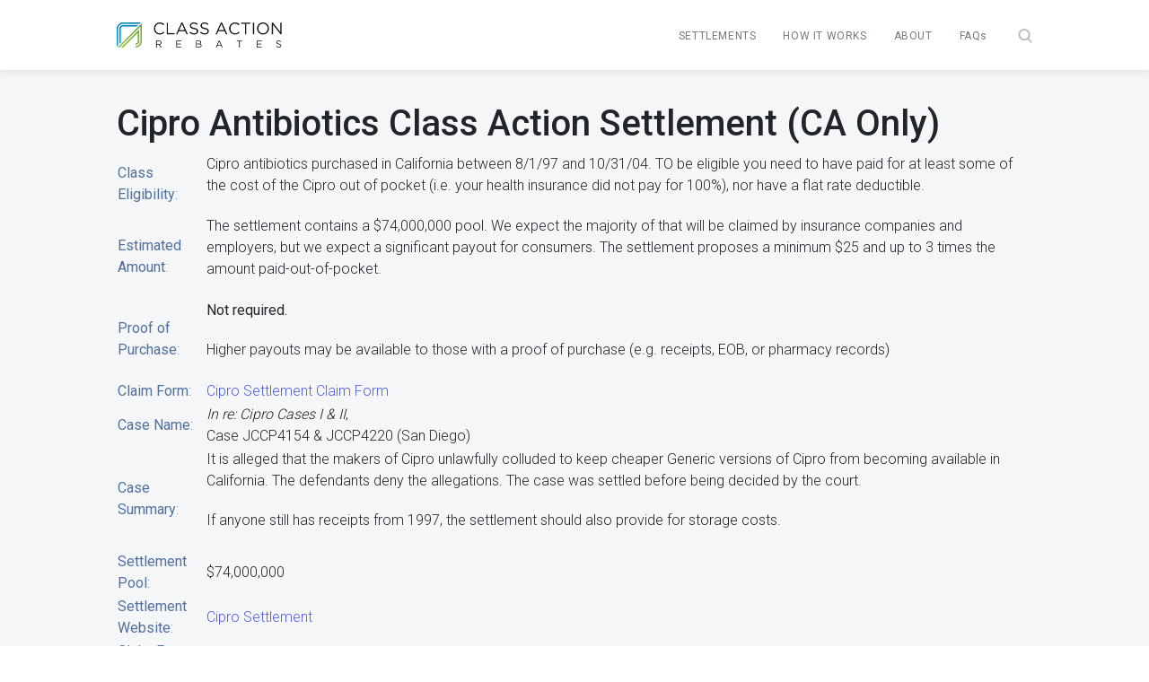

--- FILE ---
content_type: text/html; charset=UTF-8
request_url: https://classactionrebates.com/settlements-1/cipro/
body_size: 7785
content:
<!doctype html>
<html lang="en-US" >
 <!--<![endif]-->
<head>
	<meta http-equiv="Content-Type" content="text/html; charset=UTF-8" />
	<meta http-equiv="x-ua-compatible" content="ie=edge">
	<meta name="viewport" content="width=device-width, initial-scale=1, shrink-to-fit=no, maximum-scale=1">
	<title>Cipro Antibiotics Class Action Settlement (CA Only) - Class Action Rebates</title>
	<link rel="pingback" href="https://classactionrebates.com/xmlrpc.php" />
    <link rel="icon" href="https://classactionrebates.com/wp-content/uploads/2022/10/favicon.png" sizes="32x32" />
	<meta name='robots' content='index, follow, max-image-preview:large, max-snippet:-1, max-video-preview:-1' />

	<!-- This site is optimized with the Yoast SEO plugin v20.1 - https://yoast.com/wordpress/plugins/seo/ -->
	<title>Cipro Antibiotics Class Action Settlement (CA Only) - Class Action Rebates</title>
	<link rel="canonical" href="https://classactionrebates.com/settlements-1/cipro/" />
	<meta property="og:locale" content="en_US" />
	<meta property="og:type" content="article" />
	<meta property="og:title" content="Cipro Antibiotics Class Action Settlement (CA Only) - Class Action Rebates" />
	<meta property="og:description" content="Class Eligibility: Cipro antibiotics purchased in California between 8/1/97 and 10/31/04. TO be eligible you need to have paid for at least some of the cost of the Cipro out of pocket (i.e. your health insurance did not pay for 100%), nor have a flat rate deductible. Estimated Amount: The settlement contains a $74,000,000 pool. [&hellip;]" />
	<meta property="og:url" content="https://classactionrebates.com/settlements-1/cipro/" />
	<meta property="og:site_name" content="Class Action Rebates" />
	<meta name="twitter:card" content="summary_large_image" />
	<meta name="twitter:label1" content="Est. reading time" />
	<meta name="twitter:data1" content="1 minute" />
	<script type="application/ld+json" class="yoast-schema-graph">{"@context":"https://schema.org","@graph":[{"@type":"WebPage","@id":"https://classactionrebates.com/settlements-1/cipro/","url":"https://classactionrebates.com/settlements-1/cipro/","name":"Cipro Antibiotics Class Action Settlement (CA Only) - Class Action Rebates","isPartOf":{"@id":"https://classactionrebates.com/#website"},"datePublished":"2013-09-18T15:37:30+00:00","dateModified":"2013-09-18T15:37:30+00:00","breadcrumb":{"@id":"https://classactionrebates.com/settlements-1/cipro/#breadcrumb"},"inLanguage":"en-US","potentialAction":[{"@type":"ReadAction","target":["https://classactionrebates.com/settlements-1/cipro/"]}]},{"@type":"BreadcrumbList","@id":"https://classactionrebates.com/settlements-1/cipro/#breadcrumb","itemListElement":[{"@type":"ListItem","position":1,"name":"Home","item":"https://classactionrebates.com/"},{"@type":"ListItem","position":2,"name":"Settlements Old","item":"https://classactionrebates.com/settlements-1/"},{"@type":"ListItem","position":3,"name":"Cipro Antibiotics Class Action Settlement (CA Only)"}]},{"@type":"WebSite","@id":"https://classactionrebates.com/#website","url":"https://classactionrebates.com/","name":"Class Action Rebates","description":"Class Action Rebates","potentialAction":[{"@type":"SearchAction","target":{"@type":"EntryPoint","urlTemplate":"https://classactionrebates.com/?s={search_term_string}"},"query-input":"required name=search_term_string"}],"inLanguage":"en-US"}]}</script>
	<!-- / Yoast SEO plugin. -->


<link rel='dns-prefetch' href='//static.addtoany.com' />
<link rel='dns-prefetch' href='//s.w.org' />
<link rel="alternate" type="application/rss+xml" title="Class Action Rebates &raquo; Feed" href="https://classactionrebates.com/feed/" />
<link rel="alternate" type="application/rss+xml" title="Class Action Rebates &raquo; Comments Feed" href="https://classactionrebates.com/comments/feed/" />
<link rel="alternate" type="application/rss+xml" title="Class Action Rebates &raquo; Cipro Antibiotics Class Action Settlement (CA Only) Comments Feed" href="https://classactionrebates.com/settlements-1/cipro/feed/" />
<link rel='stylesheet' id='wp-block-library-css'  href='https://classactionrebates.com/wp-includes/css/dist/block-library/style.min.css?ver=6.0.11' type='text/css' media='all' />
<style id='global-styles-inline-css' type='text/css'>
body{--wp--preset--color--black: #000000;--wp--preset--color--cyan-bluish-gray: #abb8c3;--wp--preset--color--white: #ffffff;--wp--preset--color--pale-pink: #f78da7;--wp--preset--color--vivid-red: #cf2e2e;--wp--preset--color--luminous-vivid-orange: #ff6900;--wp--preset--color--luminous-vivid-amber: #fcb900;--wp--preset--color--light-green-cyan: #7bdcb5;--wp--preset--color--vivid-green-cyan: #00d084;--wp--preset--color--pale-cyan-blue: #8ed1fc;--wp--preset--color--vivid-cyan-blue: #0693e3;--wp--preset--color--vivid-purple: #9b51e0;--wp--preset--gradient--vivid-cyan-blue-to-vivid-purple: linear-gradient(135deg,rgba(6,147,227,1) 0%,rgb(155,81,224) 100%);--wp--preset--gradient--light-green-cyan-to-vivid-green-cyan: linear-gradient(135deg,rgb(122,220,180) 0%,rgb(0,208,130) 100%);--wp--preset--gradient--luminous-vivid-amber-to-luminous-vivid-orange: linear-gradient(135deg,rgba(252,185,0,1) 0%,rgba(255,105,0,1) 100%);--wp--preset--gradient--luminous-vivid-orange-to-vivid-red: linear-gradient(135deg,rgba(255,105,0,1) 0%,rgb(207,46,46) 100%);--wp--preset--gradient--very-light-gray-to-cyan-bluish-gray: linear-gradient(135deg,rgb(238,238,238) 0%,rgb(169,184,195) 100%);--wp--preset--gradient--cool-to-warm-spectrum: linear-gradient(135deg,rgb(74,234,220) 0%,rgb(151,120,209) 20%,rgb(207,42,186) 40%,rgb(238,44,130) 60%,rgb(251,105,98) 80%,rgb(254,248,76) 100%);--wp--preset--gradient--blush-light-purple: linear-gradient(135deg,rgb(255,206,236) 0%,rgb(152,150,240) 100%);--wp--preset--gradient--blush-bordeaux: linear-gradient(135deg,rgb(254,205,165) 0%,rgb(254,45,45) 50%,rgb(107,0,62) 100%);--wp--preset--gradient--luminous-dusk: linear-gradient(135deg,rgb(255,203,112) 0%,rgb(199,81,192) 50%,rgb(65,88,208) 100%);--wp--preset--gradient--pale-ocean: linear-gradient(135deg,rgb(255,245,203) 0%,rgb(182,227,212) 50%,rgb(51,167,181) 100%);--wp--preset--gradient--electric-grass: linear-gradient(135deg,rgb(202,248,128) 0%,rgb(113,206,126) 100%);--wp--preset--gradient--midnight: linear-gradient(135deg,rgb(2,3,129) 0%,rgb(40,116,252) 100%);--wp--preset--duotone--dark-grayscale: url('#wp-duotone-dark-grayscale');--wp--preset--duotone--grayscale: url('#wp-duotone-grayscale');--wp--preset--duotone--purple-yellow: url('#wp-duotone-purple-yellow');--wp--preset--duotone--blue-red: url('#wp-duotone-blue-red');--wp--preset--duotone--midnight: url('#wp-duotone-midnight');--wp--preset--duotone--magenta-yellow: url('#wp-duotone-magenta-yellow');--wp--preset--duotone--purple-green: url('#wp-duotone-purple-green');--wp--preset--duotone--blue-orange: url('#wp-duotone-blue-orange');--wp--preset--font-size--small: 13px;--wp--preset--font-size--medium: 20px;--wp--preset--font-size--large: 36px;--wp--preset--font-size--x-large: 42px;}.has-black-color{color: var(--wp--preset--color--black) !important;}.has-cyan-bluish-gray-color{color: var(--wp--preset--color--cyan-bluish-gray) !important;}.has-white-color{color: var(--wp--preset--color--white) !important;}.has-pale-pink-color{color: var(--wp--preset--color--pale-pink) !important;}.has-vivid-red-color{color: var(--wp--preset--color--vivid-red) !important;}.has-luminous-vivid-orange-color{color: var(--wp--preset--color--luminous-vivid-orange) !important;}.has-luminous-vivid-amber-color{color: var(--wp--preset--color--luminous-vivid-amber) !important;}.has-light-green-cyan-color{color: var(--wp--preset--color--light-green-cyan) !important;}.has-vivid-green-cyan-color{color: var(--wp--preset--color--vivid-green-cyan) !important;}.has-pale-cyan-blue-color{color: var(--wp--preset--color--pale-cyan-blue) !important;}.has-vivid-cyan-blue-color{color: var(--wp--preset--color--vivid-cyan-blue) !important;}.has-vivid-purple-color{color: var(--wp--preset--color--vivid-purple) !important;}.has-black-background-color{background-color: var(--wp--preset--color--black) !important;}.has-cyan-bluish-gray-background-color{background-color: var(--wp--preset--color--cyan-bluish-gray) !important;}.has-white-background-color{background-color: var(--wp--preset--color--white) !important;}.has-pale-pink-background-color{background-color: var(--wp--preset--color--pale-pink) !important;}.has-vivid-red-background-color{background-color: var(--wp--preset--color--vivid-red) !important;}.has-luminous-vivid-orange-background-color{background-color: var(--wp--preset--color--luminous-vivid-orange) !important;}.has-luminous-vivid-amber-background-color{background-color: var(--wp--preset--color--luminous-vivid-amber) !important;}.has-light-green-cyan-background-color{background-color: var(--wp--preset--color--light-green-cyan) !important;}.has-vivid-green-cyan-background-color{background-color: var(--wp--preset--color--vivid-green-cyan) !important;}.has-pale-cyan-blue-background-color{background-color: var(--wp--preset--color--pale-cyan-blue) !important;}.has-vivid-cyan-blue-background-color{background-color: var(--wp--preset--color--vivid-cyan-blue) !important;}.has-vivid-purple-background-color{background-color: var(--wp--preset--color--vivid-purple) !important;}.has-black-border-color{border-color: var(--wp--preset--color--black) !important;}.has-cyan-bluish-gray-border-color{border-color: var(--wp--preset--color--cyan-bluish-gray) !important;}.has-white-border-color{border-color: var(--wp--preset--color--white) !important;}.has-pale-pink-border-color{border-color: var(--wp--preset--color--pale-pink) !important;}.has-vivid-red-border-color{border-color: var(--wp--preset--color--vivid-red) !important;}.has-luminous-vivid-orange-border-color{border-color: var(--wp--preset--color--luminous-vivid-orange) !important;}.has-luminous-vivid-amber-border-color{border-color: var(--wp--preset--color--luminous-vivid-amber) !important;}.has-light-green-cyan-border-color{border-color: var(--wp--preset--color--light-green-cyan) !important;}.has-vivid-green-cyan-border-color{border-color: var(--wp--preset--color--vivid-green-cyan) !important;}.has-pale-cyan-blue-border-color{border-color: var(--wp--preset--color--pale-cyan-blue) !important;}.has-vivid-cyan-blue-border-color{border-color: var(--wp--preset--color--vivid-cyan-blue) !important;}.has-vivid-purple-border-color{border-color: var(--wp--preset--color--vivid-purple) !important;}.has-vivid-cyan-blue-to-vivid-purple-gradient-background{background: var(--wp--preset--gradient--vivid-cyan-blue-to-vivid-purple) !important;}.has-light-green-cyan-to-vivid-green-cyan-gradient-background{background: var(--wp--preset--gradient--light-green-cyan-to-vivid-green-cyan) !important;}.has-luminous-vivid-amber-to-luminous-vivid-orange-gradient-background{background: var(--wp--preset--gradient--luminous-vivid-amber-to-luminous-vivid-orange) !important;}.has-luminous-vivid-orange-to-vivid-red-gradient-background{background: var(--wp--preset--gradient--luminous-vivid-orange-to-vivid-red) !important;}.has-very-light-gray-to-cyan-bluish-gray-gradient-background{background: var(--wp--preset--gradient--very-light-gray-to-cyan-bluish-gray) !important;}.has-cool-to-warm-spectrum-gradient-background{background: var(--wp--preset--gradient--cool-to-warm-spectrum) !important;}.has-blush-light-purple-gradient-background{background: var(--wp--preset--gradient--blush-light-purple) !important;}.has-blush-bordeaux-gradient-background{background: var(--wp--preset--gradient--blush-bordeaux) !important;}.has-luminous-dusk-gradient-background{background: var(--wp--preset--gradient--luminous-dusk) !important;}.has-pale-ocean-gradient-background{background: var(--wp--preset--gradient--pale-ocean) !important;}.has-electric-grass-gradient-background{background: var(--wp--preset--gradient--electric-grass) !important;}.has-midnight-gradient-background{background: var(--wp--preset--gradient--midnight) !important;}.has-small-font-size{font-size: var(--wp--preset--font-size--small) !important;}.has-medium-font-size{font-size: var(--wp--preset--font-size--medium) !important;}.has-large-font-size{font-size: var(--wp--preset--font-size--large) !important;}.has-x-large-font-size{font-size: var(--wp--preset--font-size--x-large) !important;}
</style>
<link rel='stylesheet' id='mc4wp-form-basic-css'  href='https://classactionrebates.com/wp-content/plugins/mailchimp-for-wp/assets/css/form-basic.css?ver=4.8.10' type='text/css' media='all' />
<link rel='stylesheet' id='bootstrap-css'  href='https://classactionrebates.com/wp-content/themes/car_spz/css/bootstrap_new.css?ver=6.0.11' type='text/css' media='all' />
<link rel='stylesheet' id='car_spz-main-css'  href='https://classactionrebates.com/wp-content/themes/car_spz/css/main.css?ver=6.0.11' type='text/css' media='all' />
<link rel='stylesheet' id='addtoany-css'  href='https://classactionrebates.com/wp-content/plugins/add-to-any/addtoany.min.css?ver=1.16' type='text/css' media='all' />
<script type='text/javascript' id='addtoany-core-js-before'>
window.a2a_config=window.a2a_config||{};a2a_config.callbacks=[];a2a_config.overlays=[];a2a_config.templates={};
</script>
<script type='text/javascript' async src='https://static.addtoany.com/menu/page.js' id='addtoany-core-js'></script>
<script type='text/javascript' src='https://classactionrebates.com/wp-includes/js/jquery/jquery.min.js?ver=3.6.0' id='jquery-core-js'></script>
<script type='text/javascript' src='https://classactionrebates.com/wp-includes/js/jquery/jquery-migrate.min.js?ver=3.3.2' id='jquery-migrate-js'></script>
<script type='text/javascript' async src='https://classactionrebates.com/wp-content/plugins/add-to-any/addtoany.min.js?ver=1.1' id='addtoany-jquery-js'></script>
<script type='text/javascript' src='https://classactionrebates.com/wp-content/themes/car_spz/js/jquery-3.1.1.min.js?ver=3.3.7' id='jquery-min-js'></script>
<link rel="https://api.w.org/" href="https://classactionrebates.com/wp-json/" /><link rel="alternate" type="application/json" href="https://classactionrebates.com/wp-json/wp/v2/pages/1232" /><link rel="EditURI" type="application/rsd+xml" title="RSD" href="https://classactionrebates.com/xmlrpc.php?rsd" />
<link rel="wlwmanifest" type="application/wlwmanifest+xml" href="https://classactionrebates.com/wp-includes/wlwmanifest.xml" /> 
<meta name="generator" content="WordPress 6.0.11" />
<link rel='shortlink' href='https://classactionrebates.com/?p=1232' />
<link rel="alternate" type="application/json+oembed" href="https://classactionrebates.com/wp-json/oembed/1.0/embed?url=https%3A%2F%2Fclassactionrebates.com%2Fsettlements-1%2Fcipro%2F" />
<link rel="alternate" type="text/xml+oembed" href="https://classactionrebates.com/wp-json/oembed/1.0/embed?url=https%3A%2F%2Fclassactionrebates.com%2Fsettlements-1%2Fcipro%2F&#038;format=xml" />
</head>
<body data-rsssl=1 class="page-template-default page page-id-1232 page-child parent-pageid-84">

<menu>
	<div class="container">
		<div class="row">
			<div class="col-md-4 col-7 align-self-center">
				<a href="https://classactionrebates.com"> <img src="https://classactionrebates.com/wp-content/themes/car_spz/images/class_action_rebates_logo.png" alt="Class Action Rebates Logo" title="Class Action Rebates Logo" class="img-fluid d-block logo"> </a>
			</div>
			<div class="col-md-8 col-5 text-right align-self-center header_menu">
				<ul class="mob-menu mob-view">
					<li class="notification-mobile"><img src="https://classactionrebates.com/wp-content/uploads/2021/06/notification-icon.png"><span>0</span></li>
					<li class="mob-menu-toggle"><span class="mobile-menu-icon"></span></li>
				</ul>
				<ul class="aks-menu">
					<li class="mob-view mob-menu-logo"><a href="https://classactionrebates.com"><img src="https://classactionrebates.com/wp-content/themes/car_spz/images/class_action_rebates_logo.png" alt="Class Action Rebates Logo" title="Class Action Rebates Logo" class="img-fluid"></a> <span class="mob-view mob-menu-close">&times;</span> </li>
					<li class="mob-view text-center">
						<div class="mob-search">
							<div class="search-field">
								<form method="get" id="searchform" action="https://classactionrebates.com/find-a-settlement/">
									<input name="keyword" id="s" type="text" value="" placeholder="Find a Settlement ..." class=""> <span class="trigger-search"></span> </form>
							</div>
						</div>
					</li>
					<div class="menu-main-menu-new-container"><ul id="menu-main-menu-new" class="nav"><li id="menu-item-9012" class="menu-item menu-item-type-post_type menu-item-object-page menu-item-home menu-item-9012"><a href="https://classactionrebates.com/">Settlements</a></li>
<li id="menu-item-9010" class="menu-item menu-item-type-post_type menu-item-object-page menu-item-9010"><a href="https://classactionrebates.com/how-it-works/">How It Works</a></li>
<li id="menu-item-9009" class="menu-item menu-item-type-post_type menu-item-object-page menu-item-9009"><a href="https://classactionrebates.com/about/">About</a></li>
<li id="menu-item-9011" class="no_capital menu-item menu-item-type-post_type menu-item-object-page menu-item-9011"><a href="https://classactionrebates.com/faqs/">FAQs</a></li>
</ul></div>					<!--<div class="menu-main-menu-new-container">
						<ul id="menu-main-menu-new" class="nav">
							<li id="menu-item-9012" class="menu-item menu-item-type-post_type menu-item-object-page menu-item-9012"><a href="https://67.205.153.223/settlements/">Settlements</a></li>
							<li id="menu-item-9010" class="menu-item menu-item-type-post_type menu-item-object-page menu-item-9010"><a href="https://67.205.153.223/how-it-works/">How It Works</a></li>
							<li id="menu-item-9009" class="menu-item menu-item-type-post_type menu-item-object-page menu-item-9009"><a href="https://67.205.153.223/about/">About Us</a></li>
							<li id="menu-item-9011" class="menu-item menu-item-type-post_type menu-item-object-page menu-item-9011"><a href="https://67.205.153.223/faqs/">FAQs</a></li>
						</ul>
					</div>!-->
					<li class="d-none d-sm-inline-block search-icon-wrap"> <a href="https://classactionrebates.com/find-a-settlement/"><span class="search-icon"></span></a> </li>
				</ul>
			</div>
		</div>
	</div>
</menu>
<div class="all_notification">
  <ul class='noti_ul'>			<div class="no_notification_wrap">
				<div class="notification_img">
					<img src="https://classactionrebates.com/wp-content/uploads/2023/02/notification-icon-grey.png" alt="Notification Icon" />
				</div>
				<div class="notification_cont">No notifications yet</div>
			</div>  
		  </ul></div>
<script type="text/javascript">
  function call_read_update(pass_id,url){

      var CookieDate = new Date;
      var creation_time = CookieDate.getTime();
      CookieDate.setFullYear(CookieDate.getFullYear()+1);

      var pass_arr = {"post_id":pass_id, "created_date":creation_time, "expiry_date":CookieDate.getTime()};
      document.cookie = 'read_updates_'+pass_id+'='+JSON.stringify(pass_arr)+'; expires=' + CookieDate.toGMTString() + ';domain=.67.205.153.223;path=/';
      if(url != ''){ window.location.href = url; } else { window.location.href = '#'; }

  }
  jQuery(document).ready(function(){
      var tot = 0;
	  if(tot == 0){ jQuery('.all_notification').addClass('no_notif'); }
      jQuery(".mob-menu li.notification-mobile span").html(tot);
  });
  jQuery(document).on('click','.mob-menu li.notification-mobile',function(){
    jQuery('.all_notification').toggleClass('active');
  })

</script><div class="wrap" role="document">
	<div class="content">
		<main class="main">
			<div class="body-content ">
				<div class="container">
					<div class="row">
						<div class="col-md-12 col-12">
														<h1>Cipro Antibiotics Class Action Settlement (CA Only) </h1>
							<table class="individual_settlement">
<tbody>
<tr>
<td class="table_line_break column-1" style="padding-bottom: 0px; color: #51709c;"><strong>Class Eligibility</strong>:</td>
<td style="padding-bottom: 0px;">
<p>Cipro antibiotics purchased in California between 8/1/97 and 10/31/04.  TO be eligible you need to have paid for at least some of the cost of the Cipro out of pocket (i.e. your health insurance did not pay for 100%), nor have a flat rate deductible.</p>
</td>
</tr>
<tr>
<td class="column-1" style="color: #51709c;"><strong>Estimated Amount</strong>:</td>
<td>
<p>The settlement contains a $74,000,000 pool.  We expect the majority of that will be claimed by insurance companies and employers, but we expect a significant payout for consumers.  The settlement proposes a minimum $25 and up to 3 times the amount paid-out-of-pocket.</p>
</td>
</tr>
<tr>
<td style="color: #51709c;"><strong>Proof of Purchase</strong>:</td>
<td>
<p><strong>Not required.</strong></p>
<p>Higher payouts may be available to those with a proof of purchase (e.g. receipts, EOB, or pharmacy records) </p>
</td>
</tr>
<tr>
<td style="color: #51709c;"><strong>Claim Form</strong>:</td>
<td><a href="https://ciprosettlement.com/mainpage/TPPOnlineFiling.aspx">Cipro Settlement Claim Form</a></td>
</tr>
<tr>
<td style="color: #51709c;"><strong>Case Name</strong>:</td>
<td><em>In re: Cipro Cases I &#038; II</em>, <br />Case JCCP4154 &#038; JCCP4220 (San Diego)</td>
</tr>
<tr>
<td style="color: #51709c;"><strong>Case Summary</strong>:</td>
<td>
<p>It is alleged that the makers of Cipro unlawfully colluded to keep cheaper Generic versions of Cipro from becoming available in California.  The defendants deny the allegations.  The case was settled before being decided by the court.</p>
<p>If anyone still has receipts from 1997, the settlement should also provide for storage costs.</p>
</td>
</tr>
<tr>
<td style="color: #51709c;"><strong>Settlement Pool</strong>:</td>
<td>$74,000,000</td>
</tr>
<tr>
<td style="color: #51709c;"><strong>Settlement Website</strong>:</td>
<td><a href="https://ciprosettlement.com/">Cipro Settlement</a></td>
</tr>
<tr>
<td style="color: #51709c;"><strong>Claim Form Deadline</strong>:</td>
<td/>March 31, 2014</td>
<tr>
<td style="color: #51709c;"><strong>Claims Administrator</strong>:</td>
<td>Cipro TPP Settlement<br />
PO Box 3033<br />
Faribault, MN 55021-2633<br />
</tr>
<tr>
<td></td>
<td>(866) 404 &#8211; 0135</td>
</tr>
</tbody>
</table>
<div class="addtoany_share_save_container addtoany_content addtoany_content_bottom"><div class="a2a_kit a2a_kit_size_32 addtoany_list" data-a2a-url="https://classactionrebates.com/settlements-1/cipro/" data-a2a-title="Cipro Antibiotics Class Action Settlement (CA Only)"><a class="a2a_button_facebook" href="https://www.addtoany.com/add_to/facebook?linkurl=https%3A%2F%2Fclassactionrebates.com%2Fsettlements-1%2Fcipro%2F&amp;linkname=Cipro%20Antibiotics%20Class%20Action%20Settlement%20%28CA%20Only%29" title="Facebook" rel="nofollow noopener" target="_blank"></a><a class="a2a_button_twitter" href="https://www.addtoany.com/add_to/twitter?linkurl=https%3A%2F%2Fclassactionrebates.com%2Fsettlements-1%2Fcipro%2F&amp;linkname=Cipro%20Antibiotics%20Class%20Action%20Settlement%20%28CA%20Only%29" title="Twitter" rel="nofollow noopener" target="_blank"></a><a class="a2a_button_email" href="https://www.addtoany.com/add_to/email?linkurl=https%3A%2F%2Fclassactionrebates.com%2Fsettlements-1%2Fcipro%2F&amp;linkname=Cipro%20Antibiotics%20Class%20Action%20Settlement%20%28CA%20Only%29" title="Email" rel="nofollow noopener" target="_blank"></a><a class="a2a_dd addtoany_share_save addtoany_share" href="https://www.addtoany.com/share"></a></div></div>													</div>
					</div>
				</div>
			</div>
		</main>
	</div>
</div>
<section id="footer">
	<div class="container">
		<div class="row">
			<div class="col-12 text-center">
				<h2 class="cta-title">Claim Your Cash Every Week!</h2>
				<p class="cta-subtitle">Subscribe to our free newsletter right now.</p>
			</div>
		</div>
		<div class="row cta-form no-gutters">
			<div class="col-md-6">
				<div class="aks-input aks-input-primary email-input-contianer">
					<input type="email" placeholder=" " class="ctaEmail" required/>
					<label>Your Email</label> <span class="tooltip-error">Please enter your email.</span>
				</div>
			</div>
			<div class="col-md-6 text-center text-md-right">
				<button class="aks-btn aks-btn-primary subscribe-btn" data-curr-id-value="">Subscribe</button>
			</div>
		</div>
	</div>
</section>
<div class="subscription-popup">
	<div class="popup-container">
		<div class="subscription-popup-inner">
			<a class="popup-close"><img src="https://classactionrebates.com/wp-content/themes/car_spz/images/close_icon.svg" alt="close icon"></a>
			<div class="popup-content">
				<h3 class="modal-title"> <span></span></h3>
				<div class="modal-popup-footer"></div>
			</div>
		</div>
	</div>
	<div class="modal-overlay"></div>
</div>
<script>
jQuery('.aks-btn').on('click', function() {
	cta_text = jQuery(this).closest('.container').find('.row .cta-title').text();
	jQuery('.unsubscibed_div h2, .subscibed_div h2').text(cta_text);
});
</script>
<script>
jQuery(document).ready(function() {
    // Mailchimp subscribe
	var ajaxscript = { ajax_url : "https://classactionrebates.com/wp-admin/admin-ajax.php" }
    jQuery('.subscribe-btn').on('click', function(e) {
	
      var email = jQuery(this).parent().parent().find('.ctaEmail').val();
      var settlement = '';
      if(jQuery(this).parent().parent().parent().parent().hasClass('unsubscibed_div')) {
        settlement = jQuery(this).parent().parent().parent().find('h2').text();
      }
      var cur_id = '';
      if(jQuery('body').hasClass('home')) {
        cur_id = jQuery(this).attr('data-curr-id-value');
      } else {
        cur_id = jQuery('.get-updated').attr('data-curr-id');
      }
		var regex = /^(([^<>()[\]\\.,;:\s@"]+(\.[^<>()[\]\\.,;:\s@"]+)*)|(".+"))@((\[[0-9]{1,3}\.[0-9]{1,3}\.[0-9]{1,3}\.[0-9]{1,3}\])|(([a-zA-Z\-0-9]+\.)+[a-zA-Z]{2,}))$/;
		if(email === ''){
			jQuery(this).parent().parent().find('.email-input-contianer').addClass('has-error has-blank');
			return false;
		}
		if (!regex.test(email)){
			jQuery(this).parent().parent().find('.email-input-contianer').addClass('has-error');
			return false;
		}
		
		jQuery.ajax({
			url: ajaxscript.ajax_url,
			type: 'POST',
			dataType: 'json',
			data: { action : 'sync_mailchimp', email: email, settlement: settlement, cur_id: cur_id, },
			success: function(response) {
				if(response['data']['status'] == '400') {
					jQuery('body').removeClass('popup_open_subscription');
					jQuery('.subscription-popup-inner .modal-title').addClass('subscription-invalid');
					jQuery('.subscription-popup-inner .modal-title span').text(response['data']['title']);
					var error_data = email+' looks fake or invalid, please enter a real email address.';
					jQuery('.subscription-popup-inner .modal-popup-footer').text(error_data);
					jQuery('html').addClass('popup-shown');
					jQuery('.subscription-popup').addClass('visible').addClass('error');
					jQuery('.get-subscription-popup .popup-inner h2').text('Claim Your Cash Every Week!');
				}
				if(response['data']['status'] == 'subscribed') {
					jQuery('body').addClass('popup_open_subscription');
					jQuery('.ctaEmail').val('');
					jQuery('.subscription-popup-inner .modal-title').removeClass('subscription-invalid');
					jQuery('.get-subscription-popup .show_msg').show();
					jQuery('.get-subscription-popup .popup-inner .cta-form').hide();
					jQuery('.subscription-popup-inner .modal-title span').text('You have successfully subscribed');
					jQuery('.subscription-popup-inner .modal-popup-footer').text('Unsubscribe anytime from the email.');
					jQuery('html').addClass('popup-shown');
					jQuery('.subscription-popup').addClass('visible').removeClass('error');
					jQuery('.unsubscibed_div').hide();
					jQuery('.subscibed_div').show();
					jQuery('.subscription-popup').removeClass('visible');
					if(jQuery('.get-subscription-popup .show_msg').length == 0){
						jQuery('.get-subscription-popup').addClass('success_message');
						jQuery('.subscription-popup').removeClass('visible');
						jQuery('html').removeClass('popup-shown');
						jQuery('.unsubscibed_div').hide();
						jQuery('.subscibed_div').show();
						jQuery('.get-subscription-popup .popup-inner h2').text(settlement);
					}
					jQuery('body').addClass('get-subscription-success_message');
				}
			},
        });
    });  
});
jQuery('.popup-close').on('click', function() {
	if(jQuery(this).parent().parent().parent().hasClass('error')) {
		//jQuery('body').addClass('popup_open_subscription');
		jQuery('html').removeClass('popup-shown');
		jQuery('.subscription-popup').removeClass('visible');
	} else {
		jQuery('html').removeClass('popup-shown');
		jQuery('.subscription-popup').removeClass('visible');
	}
});

jQuery('.popup-close').on('click', function() {
	if(!jQuery('.subscription-popup').hasClass('error')) {
		jQuery('html').removeClass('popup-shown');
	}
	jQuery('.subscription-popup').removeClass('visible');
});

jQuery('.get-updated-card').on('click', function() {
	var settlementTitle = jQuery(this).parent().parent().find('a.card-title').text();
	var dataCurrId = jQuery(this).attr('data-curr-id');
	jQuery('.get-subscription-popup .unsubscibed_div h2').text(settlementTitle);
	if(jQuery(this).hasClass('already_subscribed')){
		jQuery('.unsubscibed_div').hide();
		jQuery('.subscibed_div').show();
		jQuery('.get-subscription-popup .popup-inner h2').text(settlementTitle);
	}else{
		jQuery('.unsubscibed_div').show();
		jQuery('.subscibed_div').hide();		
	}
	
	jQuery('.get-subscription-popup .subscribe-btn').attr('data-curr-id-value', dataCurrId);
	jQuery('.get-subscription-popup .popup-inner .cta-form').show();
	jQuery('body').addClass('popup_open_subscription');
	jQuery('html').addClass('popup-shown');
});

jQuery('.cross-icon').on('click', function() {
	if(jQuery('body').hasClass('get-subscription-success_message')){ location.reload(); }
	jQuery('body').removeClass('popup_open_subscription');
	jQuery('html').removeClass('popup-shown');
	jQuery('.subscription-popup').removeClass('visible');
});

jQuery(document).click(function(event) {
	if(jQuery(event.target).closest('.popup-container').length && !jQuery(event.target).closest('.subscription-popup-inner').length) {
		if(jQuery('.subscription-popup-inner').is(':visible')) {
			jQuery('.subscription-popup').removeClass('visible');
			if(jQuery('.subscription-popup').hasClass('error')) {
				jQuery('body').addClass('popup_open_subscription');
			} else {
				jQuery('html').removeClass('popup-shown');
			}
		}
	}
});

jQuery(document).click(function(event) {
	if(jQuery(event.target).closest('.get-subscription-popup').length && !jQuery(event.target).closest('.popup-inner').length) {
		if(jQuery('.popup-inner').is(':visible')) {
			location.reload();
			jQuery('html').removeClass('popup-shown');
			jQuery('body').removeClass('popup_open_subscription');
		}
	}
});

/*------Browser Identify-----------*/
var k = msieversion();
if(k){ document.querySelector('body').classList.add('only_ie'); }		
function msieversion() {
	var ua = window.navigator.userAgent;
	var msie = ua.indexOf("MSIE ");
	if (msie > 0 || !!navigator.userAgent.match(/Trident.*rv\:11\./)){ return true; }
	else{ return false; }
}
safariversion();
function safariversion() {
	var ua_s = navigator.userAgent.toLowerCase(); 
	if(ua_s.indexOf('safari') != -1){ 
		if(ua_s.indexOf('chrome') > -1){ jQuery('body').addClass('only_chrome'); }
		else{ jQuery('body').addClass('only_safari'); }
	}
	else if(ua_s.indexOf('firefox') > -1){ jQuery('body').addClass('only_ff'); }
}
iosversion();
function iosversion() {
	var ua_ios = navigator.userAgent.toLowerCase(); 
	if((ua_ios.indexOf('11_2') != -1 || ua_ios.indexOf('12.0') != -1) && ua_ios.indexOf('applewebkit')){ 
		jQuery('body').addClass('only_ios_11');
	}
}
</script>
<script type="text/javascript">
function fetch(){
	var keyword = jQuery('#keyword').val().length;
	keyval =jQuery('#keyword').val();
	//jQuery('.search-result-heading').hide();
	if(keyword > 1){
		jQuery.ajax({
			url: 'https://classactionrebates.com/wp-admin/admin-ajax.php',
			type: 'post',
			dataType:"json",
			data: { action: 'data_fetch', keyword: jQuery('#keyword').val() },
			beforeSend: function() {
				jQuery('#datafetch').html('<div class="lds-roller"><div></div><div></div><div></div><div></div><div></div><div></div><div></div><div></div></div>');
				jQuery('.search-result-heading').hide();
			},
			success: function(data) {
				jQuery('#datafetch').html('<div class="lds-roller"><div></div><div></div><div></div><div></div><div></div><div></div><div></div><div></div></div>');
				jQuery('#datafetch').html( data.data );
				jQuery('.search-result-heading').show();
				if(data.total == 0){
					jQuery('.search-result-heading .count').text('No settlements');
					jQuery('.search-result-heading .found_txt').text('found for');
				}else{
					jQuery('.search-result-heading .count').text(data.total);
					jQuery('.search-result-heading .found_txt').text('results for');
				}
				jQuery('.result-container').addClass('data-add');
				jQuery('.search-result-heading .keyword_search').text(keyval);
				//jQuery('#keyword').prop('disabled', false);
				//jQuery('.search-bar').focus();
			}
		});
	}else{
		jQuery('.result-container').removeClass('data-add');
	}
}
</script>

<script type='text/javascript' src='https://classactionrebates.com/wp-content/themes/car_spz/js/bootstrap.min.js?ver=6.0.11' id='bootstrap-js-js'></script>
<script type='text/javascript' src='https://classactionrebates.com/wp-content/themes/car_spz/js/common.js?ver=6.0.11' id='common-js-js'></script>
	
</body>
</html>

--- FILE ---
content_type: text/css
request_url: https://classactionrebates.com/wp-content/themes/car_spz/css/bootstrap_new.css?ver=6.0.11
body_size: 35453
content:
:root {
	--blue: #007bff;
	--indigo: #6610f2;
	--purple: #6f42c1;
	--pink: #e83e8c;
	--red: #dc3545;
	--orange: #fd7e14;
	--yellow: #ffc107;
	--green: #28a745;
	--teal: #20c997;
	--cyan: #17a2b8;
	--white: #fff;
	--gray: #6c757d;
	--gray-dark: #343a40;
	--primary: #525ddc;
	--secondary: #6c757d;
	--success: #28a745;
	--info: #17a2b8;
	--warning: #ffc107;
	--danger: #dc3545;
	--light: #f8f9fa;
	--dark: #343a40;
	--breakpoint-xs: 0;
	--breakpoint-sm: 576px;
	--breakpoint-md: 768px;
	--breakpoint-lg: 992px;
	--breakpoint-xl: 1200px;
	--font-family-sans-serif: -apple-system, BlinkMacSystemFont, "Segoe UI", Roboto, "Helvetica Neue", Arial, "Noto Sans", sans-serif, "Apple Color Emoji", "Segoe UI Emoji", "Segoe UI Symbol", "Noto Color Emoji";
	--font-family-monospace: SFMono-Regular, Menlo, Monaco, Consolas, "Liberation Mono", "Courier New", monospace;
}

/* line 19, node_modules/bootstrap/scss/_reboot.scss */

*,
*::before,
*::after {
	-webkit-box-sizing: border-box;
	box-sizing: border-box;
}

/* line 25, node_modules/bootstrap/scss/_reboot.scss */

html {
	font-family: sans-serif;
	line-height: 1.15;
	-webkit-text-size-adjust: 100%;
	-webkit-tap-highlight-color: rgba(0, 0, 0, 0);
}

/* line 35, node_modules/bootstrap/scss/_reboot.scss */

article,
aside,
figcaption,
figure,
footer,
header,
hgroup,
main,
nav,
section {
	display: block;
}

/* line 46, node_modules/bootstrap/scss/_reboot.scss */

body {
	margin: 0;
	font-family: -apple-system, BlinkMacSystemFont, "Segoe UI", Roboto, "Helvetica Neue", Arial, "Noto Sans", sans-serif, "Apple Color Emoji", "Segoe UI Emoji", "Segoe UI Symbol", "Noto Color Emoji";
	font-size: 1rem;
	font-weight: 400;
	line-height: 1.5;
	color: #212529;
	text-align: left;
	background-color: #fff;
}

/* line 62, node_modules/bootstrap/scss/_reboot.scss */

[tabindex="-1"]:focus {
	outline: 0 !important;
}

/* line 72, node_modules/bootstrap/scss/_reboot.scss */

hr {
	-webkit-box-sizing: content-box;
	box-sizing: content-box;
	height: 0;
	overflow: visible;
}

/* line 88, node_modules/bootstrap/scss/_reboot.scss */

h1,
h2,
h3,
h4,
h5,
h6 {
	margin-top: 0;
	margin-bottom: 0.5rem;
}

/* line 97, node_modules/bootstrap/scss/_reboot.scss */

p {
	margin-top: 0;
	margin-bottom: 1rem;
}

/* line 110, node_modules/bootstrap/scss/_reboot.scss */

abbr[title],
abbr[data-original-title] {
	text-decoration: underline;
	-webkit-text-decoration: underline dotted;
	text-decoration: underline dotted;
	cursor: help;
	border-bottom: 0;
	text-decoration-skip-ink: none;
}

/* line 119, node_modules/bootstrap/scss/_reboot.scss */

address {
	margin-bottom: 1rem;
	font-style: normal;
	line-height: inherit;
}

/* line 125, node_modules/bootstrap/scss/_reboot.scss */

ol,
ul,
dl {
	margin-top: 0;
	margin-bottom: 1rem;
}

/* line 132, node_modules/bootstrap/scss/_reboot.scss */

ol ol,
ul ul,
ol ul,
ul ol {
	margin-bottom: 0;
}

/* line 139, node_modules/bootstrap/scss/_reboot.scss */

dt {
	font-weight: 700;
}

/* line 143, node_modules/bootstrap/scss/_reboot.scss */

dd {
	margin-bottom: .5rem;
	margin-left: 0;
}

/* line 148, node_modules/bootstrap/scss/_reboot.scss */

blockquote {
	margin: 0 0 1rem;
}

/* line 152, node_modules/bootstrap/scss/_reboot.scss */

b,
strong {
	font-weight: bolder;
}

/* line 157, node_modules/bootstrap/scss/_reboot.scss */

small {
	font-size: 80%;
}

/* line 166, node_modules/bootstrap/scss/_reboot.scss */

sub,
sup {
	position: relative;
	font-size: 75%;
	line-height: 0;
	vertical-align: baseline;
}

/* line 174, node_modules/bootstrap/scss/_reboot.scss */

sub {
	bottom: -.25em;
}

/* line 175, node_modules/bootstrap/scss/_reboot.scss */

sup {
	top: -.5em;
}

/* line 182, node_modules/bootstrap/scss/_reboot.scss */

a {
	color: #525ddc;
	text-decoration: none;
	background-color: transparent;
}

/* line 13, node_modules/bootstrap/scss/mixins/_hover.scss */

a:hover {
	color: #2632bc;
	text-decoration: underline;
}

/* line 199, node_modules/bootstrap/scss/_reboot.scss */

a:not([href]):not([tabindex]) {
	color: inherit;
	text-decoration: none;
}

/* line 17, node_modules/bootstrap/scss/mixins/_hover.scss */

a:not([href]):not([tabindex]):hover,
a:not([href]):not([tabindex]):focus {
	color: inherit;
	text-decoration: none;
}

/* line 208, node_modules/bootstrap/scss/_reboot.scss */

a:not([href]):not([tabindex]):focus {
	outline: 0;
}

/* line 218, node_modules/bootstrap/scss/_reboot.scss */

pre,
code,
kbd,
samp {
	font-family: SFMono-Regular, Menlo, Monaco, Consolas, "Liberation Mono", "Courier New", monospace;
	font-size: 1em;
}

/* line 226, node_modules/bootstrap/scss/_reboot.scss */

pre {
	margin-top: 0;
	margin-bottom: 1rem;
	overflow: auto;
}

/* line 240, node_modules/bootstrap/scss/_reboot.scss */

figure {
	margin: 0 0 1rem;
}

/* line 250, node_modules/bootstrap/scss/_reboot.scss */

img {
	vertical-align: middle;
	border-style: none;
}

/* line 255, node_modules/bootstrap/scss/_reboot.scss */

svg {
	overflow: hidden;
	vertical-align: middle;
}

/* line 267, node_modules/bootstrap/scss/_reboot.scss */

table {
	border-collapse: collapse;
}

/* line 271, node_modules/bootstrap/scss/_reboot.scss */

caption {
	padding-top: 0.75rem;
	padding-bottom: 0.75rem;
	color: #6c757d;
	text-align: left;
	caption-side: bottom;
}

/* line 279, node_modules/bootstrap/scss/_reboot.scss */

th {
	text-align: inherit;
}

/* line 290, node_modules/bootstrap/scss/_reboot.scss */

label {
	display: inline-block;
	margin-bottom: 0.5rem;
}

/* line 299, node_modules/bootstrap/scss/_reboot.scss */

button {
	border-radius: 0;
}

/* line 308, node_modules/bootstrap/scss/_reboot.scss */

button:focus {
	outline: 1px dotted;
	outline: 5px auto -webkit-focus-ring-color;
}

/* line 313, node_modules/bootstrap/scss/_reboot.scss */

input,
button,
select,
optgroup,
textarea {
	margin: 0;
	font-family: inherit;
	font-size: inherit;
	line-height: inherit;
}

/* line 324, node_modules/bootstrap/scss/_reboot.scss */

button,
input {
	overflow: visible;
}

/* line 329, node_modules/bootstrap/scss/_reboot.scss */

button,
select {
	text-transform: none;
}

/* line 337, node_modules/bootstrap/scss/_reboot.scss */

select {
	word-wrap: normal;
}

/* line 345, node_modules/bootstrap/scss/_reboot.scss */

button,
[type="button"],
[type="reset"],
[type="submit"] {
	-webkit-appearance: button;
}

/* line 358, node_modules/bootstrap/scss/_reboot.scss */

button:not(:disabled),
[type="button"]:not(:disabled),
[type="reset"]:not(:disabled),
[type="submit"]:not(:disabled) {
	cursor: pointer;
}

/* line 365, node_modules/bootstrap/scss/_reboot.scss */

button::-moz-focus-inner,
[type="button"]::-moz-focus-inner,
[type="reset"]::-moz-focus-inner,
[type="submit"]::-moz-focus-inner {
	padding: 0;
	border-style: none;
}

/* line 373, node_modules/bootstrap/scss/_reboot.scss */

input[type="radio"],
input[type="checkbox"] {
	-webkit-box-sizing: border-box;
	box-sizing: border-box;
	padding: 0;
}

/* line 380, node_modules/bootstrap/scss/_reboot.scss */

input[type="date"],
input[type="time"],
input[type="datetime-local"],
input[type="month"] {
	-webkit-appearance: listbox;
}

/* line 392, node_modules/bootstrap/scss/_reboot.scss */

textarea {
	overflow: auto;
	resize: vertical;
}

/* line 398, node_modules/bootstrap/scss/_reboot.scss */

fieldset {
	min-width: 0;
	padding: 0;
	margin: 0;
	border: 0;
}

/* line 413, node_modules/bootstrap/scss/_reboot.scss */

legend {
	display: block;
	width: 100%;
	max-width: 100%;
	padding: 0;
	margin-bottom: .5rem;
	font-size: 1.5rem;
	line-height: inherit;
	color: inherit;
	white-space: normal;
}

/* line 425, node_modules/bootstrap/scss/_reboot.scss */

progress {
	vertical-align: baseline;
}

/* line 430, node_modules/bootstrap/scss/_reboot.scss */

[type="number"]::-webkit-inner-spin-button,
[type="number"]::-webkit-outer-spin-button {
	height: auto;
}

/* line 435, node_modules/bootstrap/scss/_reboot.scss */

[type="search"] {
	outline-offset: -2px;
	-webkit-appearance: none;
}

/* line 448, node_modules/bootstrap/scss/_reboot.scss */

[type="search"]::-webkit-search-decoration {
	-webkit-appearance: none;
}

/* line 457, node_modules/bootstrap/scss/_reboot.scss */

::-webkit-file-upload-button {
	font: inherit;
	-webkit-appearance: button;
}

/* line 466, node_modules/bootstrap/scss/_reboot.scss */

output {
	display: inline-block;
}

/* line 470, node_modules/bootstrap/scss/_reboot.scss */

summary {
	display: list-item;
	cursor: pointer;
}

/* line 475, node_modules/bootstrap/scss/_reboot.scss */

template {
	display: none;
}

/* line 481, node_modules/bootstrap/scss/_reboot.scss */

[hidden] {
	display: none !important;
}

/* line 7, node_modules/bootstrap/scss/_type.scss */

h1,
h2,
h3,
h4,
h5,
h6,
.h1,
.h2,
.h3,
.h4,
.h5,
.h6 {
	margin-bottom: 0.5rem;
	font-weight: 500;
	line-height: 1.2;
}

/* line 16, node_modules/bootstrap/scss/_type.scss */

h1,
.h1 {
	font-size: 2.5rem;
}

/* line 17, node_modules/bootstrap/scss/_type.scss */

h2,
.h2 {
	font-size: 2rem;
}

/* line 18, node_modules/bootstrap/scss/_type.scss */

h3,
.h3 {
	font-size: 1.75rem;
}

/* line 19, node_modules/bootstrap/scss/_type.scss */

h4,
.h4 {
	font-size: 1.5rem;
}

/* line 20, node_modules/bootstrap/scss/_type.scss */

h5,
.h5 {
	font-size: 1.25rem;
}

/* line 21, node_modules/bootstrap/scss/_type.scss */

h6,
.h6 {
	font-size: 1rem;
}

/* line 23, node_modules/bootstrap/scss/_type.scss */

.lead {
	font-size: 1.25rem;
	font-weight: 300;
}

/* line 29, node_modules/bootstrap/scss/_type.scss */

.display-1 {
	font-size: 6rem;
	font-weight: 300;
	line-height: 1.2;
}

/* line 34, node_modules/bootstrap/scss/_type.scss */

.display-2 {
	font-size: 5.5rem;
	font-weight: 300;
	line-height: 1.2;
}

/* line 39, node_modules/bootstrap/scss/_type.scss */

.display-3 {
	font-size: 4.5rem;
	font-weight: 300;
	line-height: 1.2;
}

/* line 44, node_modules/bootstrap/scss/_type.scss */

.display-4 {
	font-size: 3.5rem;
	font-weight: 300;
	line-height: 1.2;
}

/* line 55, node_modules/bootstrap/scss/_type.scss */

hr {
	margin-top: 1rem;
	margin-bottom: 1rem;
	border: 0;
	border-top: 1px solid rgba(0, 0, 0, 0.1);
}

/* line 67, node_modules/bootstrap/scss/_type.scss */

small,
.small {
	font-size: 80%;
	font-weight: 400;
}

/* line 73, node_modules/bootstrap/scss/_type.scss */

mark,
.mark {
	padding: 0.2em;
	background-color: #fcf8e3;
}

/* line 84, node_modules/bootstrap/scss/_type.scss */

.list-unstyled,
.comment-list {
	padding-left: 0;
	list-style: none;
}

/* line 89, node_modules/bootstrap/scss/_type.scss */

.list-inline {
	padding-left: 0;
	list-style: none;
}

/* line 92, node_modules/bootstrap/scss/_type.scss */

.list-inline-item {
	display: inline-block;
}

/* line 95, node_modules/bootstrap/scss/_type.scss */

.list-inline-item:not(:last-child) {
	margin-right: 0.5rem;
}

/* line 106, node_modules/bootstrap/scss/_type.scss */

.initialism {
	font-size: 90%;
	text-transform: uppercase;
}

/* line 112, node_modules/bootstrap/scss/_type.scss */

.blockquote {
	margin-bottom: 1rem;
	font-size: 1.25rem;
}

/* line 117, node_modules/bootstrap/scss/_type.scss */

.blockquote-footer {
	display: block;
	font-size: 80%;
	color: #6c757d;
}

/* line 122, node_modules/bootstrap/scss/_type.scss */

.blockquote-footer::before {
	content: "\2014\A0";
}

/* line 8, node_modules/bootstrap/scss/_images.scss */

.img-fluid,
.wp-caption img {
	max-width: 100%;
	height: auto;
}

/* line 14, node_modules/bootstrap/scss/_images.scss */

.img-thumbnail {
	padding: 0.25rem;
	background-color: #fff;
	border: 1px solid #dee2e6;
	border-radius: 0.25rem;
	max-width: 100%;
	height: auto;
}

/* line 29, node_modules/bootstrap/scss/_images.scss */

.figure,
.wp-caption {
	display: inline-block;
}

/* line 34, node_modules/bootstrap/scss/_images.scss */

.figure-img,
.wp-caption img {
	margin-bottom: 0.5rem;
	line-height: 1;
}

/* line 39, node_modules/bootstrap/scss/_images.scss */

.figure-caption,
.wp-caption-text {
	font-size: 90%;
	color: #6c757d;
}

/* line 2, node_modules/bootstrap/scss/_code.scss */

code {
	font-size: 87.5%;
	color: #e83e8c;
	word-break: break-word;
}

/* line 8, node_modules/bootstrap/scss/_code.scss */

a > code {
	color: inherit;
}

/* line 14, node_modules/bootstrap/scss/_code.scss */

kbd {
	padding: 0.2rem 0.4rem;
	font-size: 87.5%;
	color: #fff;
	background-color: #212529;
	border-radius: 0.2rem;
}

/* line 22, node_modules/bootstrap/scss/_code.scss */

kbd kbd {
	padding: 0;
	font-size: 100%;
	font-weight: 700;
}

/* line 31, node_modules/bootstrap/scss/_code.scss */

pre {
	display: block;
	font-size: 87.5%;
	color: #212529;
}

/* line 37, node_modules/bootstrap/scss/_code.scss */

pre code {
	font-size: inherit;
	color: inherit;
	word-break: normal;
}

/* line 45, node_modules/bootstrap/scss/_code.scss */

.pre-scrollable {
	max-height: 340px;
	overflow-y: scroll;
}

/* line 6, node_modules/bootstrap/scss/_grid.scss */

.container {
	width: 100%;
	padding-right: 15px;
	padding-left: 15px;
	margin-right: auto;
	margin-left: auto;
}

@media (min-width: 576px) {
  /* line 6, node_modules/bootstrap/scss/_grid.scss */

	.container {
		max-width: 540px;
	}
}

@media (min-width: 768px) {
  /* line 6, node_modules/bootstrap/scss/_grid.scss */

	.container {
		max-width: 720px;
	}
}

@media (min-width: 992px) {
  /* line 6, node_modules/bootstrap/scss/_grid.scss */

	.container {
		max-width: 960px;
	}
}

@media (min-width: 1200px) {
  /* line 6, node_modules/bootstrap/scss/_grid.scss */

	.container {
		max-width: 1140px;
	}
}

/* line 18, node_modules/bootstrap/scss/_grid.scss */

.container-fluid {
	width: 100%;
	padding-right: 15px;
	padding-left: 15px;
	margin-right: auto;
	margin-left: auto;
}

/* line 28, node_modules/bootstrap/scss/_grid.scss */

.row {
	display: -webkit-box;
	display: -ms-flexbox;
	display: flex;
	-ms-flex-wrap: wrap;
	flex-wrap: wrap;
	margin-right: -15px;
	margin-left: -15px;
}

/* line 34, node_modules/bootstrap/scss/_grid.scss */

.no-gutters {
	margin-right: 0;
	margin-left: 0;
}

/* line 38, node_modules/bootstrap/scss/_grid.scss */

.no-gutters > .col,
.no-gutters > [class*="col-"] {
	padding-right: 0;
	padding-left: 0;
}

/* line 8, node_modules/bootstrap/scss/mixins/_grid-framework.scss */

.col-1,
.col-2,
.col-3,
.col-4,
.col-5,
.col-6,
.col-7,
.col-8,
.col-9,
.col-10,
.col-11,
.col-12,
.col,
.col-auto,
.col-sm-1,
.col-sm-2,
.col-sm-3,
.col-sm-4,
.col-sm-5,
.col-sm-6,
.col-sm-7,
.col-sm-8,
.col-sm-9,
.col-sm-10,
.col-sm-11,
.col-sm-12,
.col-sm,
.col-sm-auto,
.col-md-1,
.col-md-2,
.col-md-3,
.col-md-4,
.col-md-5,
.col-md-6,
.col-md-7,
.col-md-8,
.col-md-9,
.col-md-10,
.col-md-11,
.col-md-12,
.col-md,
.col-md-auto,
.col-lg-1,
.col-lg-2,
.col-lg-3,
.col-lg-4,
.col-lg-5,
.col-lg-6,
.col-lg-7,
.col-lg-8,
.col-lg-9,
.col-lg-10,
.col-lg-11,
.col-lg-12,
.col-lg,
.col-lg-auto,
.col-xl-1,
.col-xl-2,
.col-xl-3,
.col-xl-4,
.col-xl-5,
.col-xl-6,
.col-xl-7,
.col-xl-8,
.col-xl-9,
.col-xl-10,
.col-xl-11,
.col-xl-12,
.col-xl,
.col-xl-auto {
	position: relative;
	width: 100%;
	padding-right: 15px;
	padding-left: 15px;
}

/* line 31, node_modules/bootstrap/scss/mixins/_grid-framework.scss */

.col {
	-ms-flex-preferred-size: 0;
	flex-basis: 0;
	-webkit-box-flex: 1;
	-ms-flex-positive: 1;
	flex-grow: 1;
	max-width: 100%;
}

/* line 36, node_modules/bootstrap/scss/mixins/_grid-framework.scss */

.col-auto {
	-webkit-box-flex: 0;
	-ms-flex: 0 0 auto;
	flex: 0 0 auto;
	width: auto;
	max-width: 100%;
}

/* line 43, node_modules/bootstrap/scss/mixins/_grid-framework.scss */

.col-1 {
	-webkit-box-flex: 0;
	-ms-flex: 0 0 8.33333%;
	flex: 0 0 8.33333%;
	max-width: 8.33333%;
}

/* line 43, node_modules/bootstrap/scss/mixins/_grid-framework.scss */

.col-2 {
	-webkit-box-flex: 0;
	-ms-flex: 0 0 16.66667%;
	flex: 0 0 16.66667%;
	max-width: 16.66667%;
}

/* line 43, node_modules/bootstrap/scss/mixins/_grid-framework.scss */

.col-3 {
	-webkit-box-flex: 0;
	-ms-flex: 0 0 25%;
	flex: 0 0 25%;
	max-width: 25%;
}

/* line 43, node_modules/bootstrap/scss/mixins/_grid-framework.scss */

.col-4 {
	-webkit-box-flex: 0;
	-ms-flex: 0 0 33.33333%;
	flex: 0 0 33.33333%;
	max-width: 33.33333%;
}

/* line 43, node_modules/bootstrap/scss/mixins/_grid-framework.scss */

.col-5 {
	-webkit-box-flex: 0;
	-ms-flex: 0 0 41.66667%;
	flex: 0 0 41.66667%;
	max-width: 41.66667%;
}

/* line 43, node_modules/bootstrap/scss/mixins/_grid-framework.scss */

.col-6 {
	-webkit-box-flex: 0;
	-ms-flex: 0 0 50%;
	flex: 0 0 50%;
	max-width: 50%;
}

/* line 43, node_modules/bootstrap/scss/mixins/_grid-framework.scss */

.col-7 {
	-webkit-box-flex: 0;
	-ms-flex: 0 0 58.33333%;
	flex: 0 0 58.33333%;
	max-width: 58.33333%;
}

/* line 43, node_modules/bootstrap/scss/mixins/_grid-framework.scss */

.col-8 {
	-webkit-box-flex: 0;
	-ms-flex: 0 0 66.66667%;
	flex: 0 0 66.66667%;
	max-width: 66.66667%;
}

/* line 43, node_modules/bootstrap/scss/mixins/_grid-framework.scss */

.col-9 {
	-webkit-box-flex: 0;
	-ms-flex: 0 0 75%;
	flex: 0 0 75%;
	max-width: 75%;
}

/* line 43, node_modules/bootstrap/scss/mixins/_grid-framework.scss */

.col-10 {
	-webkit-box-flex: 0;
	-ms-flex: 0 0 83.33333%;
	flex: 0 0 83.33333%;
	max-width: 83.33333%;
}

/* line 43, node_modules/bootstrap/scss/mixins/_grid-framework.scss */

.col-11 {
	-webkit-box-flex: 0;
	-ms-flex: 0 0 91.66667%;
	flex: 0 0 91.66667%;
	max-width: 91.66667%;
}

/* line 43, node_modules/bootstrap/scss/mixins/_grid-framework.scss */

.col-12 {
	-webkit-box-flex: 0;
	-ms-flex: 0 0 100%;
	flex: 0 0 100%;
	max-width: 100%;
}

/* line 48, node_modules/bootstrap/scss/mixins/_grid-framework.scss */

.order-first {
	-webkit-box-ordinal-group: 0;
	-ms-flex-order: -1;
	order: -1;
}

/* line 50, node_modules/bootstrap/scss/mixins/_grid-framework.scss */

.order-last {
	-webkit-box-ordinal-group: 14;
	-ms-flex-order: 13;
	order: 13;
}

/* line 53, node_modules/bootstrap/scss/mixins/_grid-framework.scss */

.order-0 {
	-webkit-box-ordinal-group: 1;
	-ms-flex-order: 0;
	order: 0;
}

/* line 53, node_modules/bootstrap/scss/mixins/_grid-framework.scss */

.order-1 {
	-webkit-box-ordinal-group: 2;
	-ms-flex-order: 1;
	order: 1;
}

/* line 53, node_modules/bootstrap/scss/mixins/_grid-framework.scss */

.order-2 {
	-webkit-box-ordinal-group: 3;
	-ms-flex-order: 2;
	order: 2;
}

/* line 53, node_modules/bootstrap/scss/mixins/_grid-framework.scss */

.order-3 {
	-webkit-box-ordinal-group: 4;
	-ms-flex-order: 3;
	order: 3;
}

/* line 53, node_modules/bootstrap/scss/mixins/_grid-framework.scss */

.order-4 {
	-webkit-box-ordinal-group: 5;
	-ms-flex-order: 4;
	order: 4;
}

/* line 53, node_modules/bootstrap/scss/mixins/_grid-framework.scss */

.order-5 {
	-webkit-box-ordinal-group: 6;
	-ms-flex-order: 5;
	order: 5;
}

/* line 53, node_modules/bootstrap/scss/mixins/_grid-framework.scss */

.order-6 {
	-webkit-box-ordinal-group: 7;
	-ms-flex-order: 6;
	order: 6;
}

/* line 53, node_modules/bootstrap/scss/mixins/_grid-framework.scss */

.order-7 {
	-webkit-box-ordinal-group: 8;
	-ms-flex-order: 7;
	order: 7;
}

/* line 53, node_modules/bootstrap/scss/mixins/_grid-framework.scss */

.order-8 {
	-webkit-box-ordinal-group: 9;
	-ms-flex-order: 8;
	order: 8;
}

/* line 53, node_modules/bootstrap/scss/mixins/_grid-framework.scss */

.order-9 {
	-webkit-box-ordinal-group: 10;
	-ms-flex-order: 9;
	order: 9;
}

/* line 53, node_modules/bootstrap/scss/mixins/_grid-framework.scss */

.order-10 {
	-webkit-box-ordinal-group: 11;
	-ms-flex-order: 10;
	order: 10;
}

/* line 53, node_modules/bootstrap/scss/mixins/_grid-framework.scss */

.order-11 {
	-webkit-box-ordinal-group: 12;
	-ms-flex-order: 11;
	order: 11;
}

/* line 53, node_modules/bootstrap/scss/mixins/_grid-framework.scss */

.order-12 {
	-webkit-box-ordinal-group: 13;
	-ms-flex-order: 12;
	order: 12;
}

/* line 59, node_modules/bootstrap/scss/mixins/_grid-framework.scss */

.offset-1 {
	margin-left: 8.33333%;
}

/* line 59, node_modules/bootstrap/scss/mixins/_grid-framework.scss */

.offset-2 {
	margin-left: 16.66667%;
}

/* line 59, node_modules/bootstrap/scss/mixins/_grid-framework.scss */

.offset-3 {
	margin-left: 25%;
}

/* line 59, node_modules/bootstrap/scss/mixins/_grid-framework.scss */

.offset-4 {
	margin-left: 33.33333%;
}

/* line 59, node_modules/bootstrap/scss/mixins/_grid-framework.scss */

.offset-5 {
	margin-left: 41.66667%;
}

/* line 59, node_modules/bootstrap/scss/mixins/_grid-framework.scss */

.offset-6 {
	margin-left: 50%;
}

/* line 59, node_modules/bootstrap/scss/mixins/_grid-framework.scss */

.offset-7 {
	margin-left: 58.33333%;
}

/* line 59, node_modules/bootstrap/scss/mixins/_grid-framework.scss */

.offset-8 {
	margin-left: 66.66667%;
}

/* line 59, node_modules/bootstrap/scss/mixins/_grid-framework.scss */

.offset-9 {
	margin-left: 75%;
}

/* line 59, node_modules/bootstrap/scss/mixins/_grid-framework.scss */

.offset-10 {
	margin-left: 83.33333%;
}

/* line 59, node_modules/bootstrap/scss/mixins/_grid-framework.scss */

.offset-11 {
	margin-left: 91.66667%;
}

@media (min-width: 576px) {
  /* line 31, node_modules/bootstrap/scss/mixins/_grid-framework.scss */

	.col-sm {
		-ms-flex-preferred-size: 0;
		flex-basis: 0;
		-webkit-box-flex: 1;
		-ms-flex-positive: 1;
		flex-grow: 1;
		max-width: 100%;
	}

  /* line 36, node_modules/bootstrap/scss/mixins/_grid-framework.scss */

	.col-sm-auto {
		-webkit-box-flex: 0;
		-ms-flex: 0 0 auto;
		flex: 0 0 auto;
		width: auto;
		max-width: 100%;
	}

  /* line 43, node_modules/bootstrap/scss/mixins/_grid-framework.scss */

	.col-sm-1 {
		-webkit-box-flex: 0;
		-ms-flex: 0 0 8.33333%;
		flex: 0 0 8.33333%;
		max-width: 8.33333%;
	}

  /* line 43, node_modules/bootstrap/scss/mixins/_grid-framework.scss */

	.col-sm-2 {
		-webkit-box-flex: 0;
		-ms-flex: 0 0 16.66667%;
		flex: 0 0 16.66667%;
		max-width: 16.66667%;
	}

  /* line 43, node_modules/bootstrap/scss/mixins/_grid-framework.scss */

	.col-sm-3 {
		-webkit-box-flex: 0;
		-ms-flex: 0 0 25%;
		flex: 0 0 25%;
		max-width: 25%;
	}

  /* line 43, node_modules/bootstrap/scss/mixins/_grid-framework.scss */

	.col-sm-4 {
		-webkit-box-flex: 0;
		-ms-flex: 0 0 33.33333%;
		flex: 0 0 33.33333%;
		max-width: 33.33333%;
	}

  /* line 43, node_modules/bootstrap/scss/mixins/_grid-framework.scss */

	.col-sm-5 {
		-webkit-box-flex: 0;
		-ms-flex: 0 0 41.66667%;
		flex: 0 0 41.66667%;
		max-width: 41.66667%;
	}

  /* line 43, node_modules/bootstrap/scss/mixins/_grid-framework.scss */

	.col-sm-6 {
		-webkit-box-flex: 0;
		-ms-flex: 0 0 50%;
		flex: 0 0 50%;
		max-width: 50%;
	}

  /* line 43, node_modules/bootstrap/scss/mixins/_grid-framework.scss */

	.col-sm-7 {
		-webkit-box-flex: 0;
		-ms-flex: 0 0 58.33333%;
		flex: 0 0 58.33333%;
		max-width: 58.33333%;
	}

  /* line 43, node_modules/bootstrap/scss/mixins/_grid-framework.scss */

	.col-sm-8 {
		-webkit-box-flex: 0;
		-ms-flex: 0 0 66.66667%;
		flex: 0 0 66.66667%;
		max-width: 66.66667%;
	}

  /* line 43, node_modules/bootstrap/scss/mixins/_grid-framework.scss */

	.col-sm-9 {
		-webkit-box-flex: 0;
		-ms-flex: 0 0 75%;
		flex: 0 0 75%;
		max-width: 75%;
	}

  /* line 43, node_modules/bootstrap/scss/mixins/_grid-framework.scss */

	.col-sm-10 {
		-webkit-box-flex: 0;
		-ms-flex: 0 0 83.33333%;
		flex: 0 0 83.33333%;
		max-width: 83.33333%;
	}

  /* line 43, node_modules/bootstrap/scss/mixins/_grid-framework.scss */

	.col-sm-11 {
		-webkit-box-flex: 0;
		-ms-flex: 0 0 91.66667%;
		flex: 0 0 91.66667%;
		max-width: 91.66667%;
	}

  /* line 43, node_modules/bootstrap/scss/mixins/_grid-framework.scss */

	.col-sm-12 {
		-webkit-box-flex: 0;
		-ms-flex: 0 0 100%;
		flex: 0 0 100%;
		max-width: 100%;
	}

  /* line 48, node_modules/bootstrap/scss/mixins/_grid-framework.scss */

	.order-sm-first {
		-webkit-box-ordinal-group: 0;
		-ms-flex-order: -1;
		order: -1;
	}

  /* line 50, node_modules/bootstrap/scss/mixins/_grid-framework.scss */

	.order-sm-last {
		-webkit-box-ordinal-group: 14;
		-ms-flex-order: 13;
		order: 13;
	}

  /* line 53, node_modules/bootstrap/scss/mixins/_grid-framework.scss */

	.order-sm-0 {
		-webkit-box-ordinal-group: 1;
		-ms-flex-order: 0;
		order: 0;
	}

  /* line 53, node_modules/bootstrap/scss/mixins/_grid-framework.scss */

	.order-sm-1 {
		-webkit-box-ordinal-group: 2;
		-ms-flex-order: 1;
		order: 1;
	}

  /* line 53, node_modules/bootstrap/scss/mixins/_grid-framework.scss */

	.order-sm-2 {
		-webkit-box-ordinal-group: 3;
		-ms-flex-order: 2;
		order: 2;
	}

  /* line 53, node_modules/bootstrap/scss/mixins/_grid-framework.scss */

	.order-sm-3 {
		-webkit-box-ordinal-group: 4;
		-ms-flex-order: 3;
		order: 3;
	}

  /* line 53, node_modules/bootstrap/scss/mixins/_grid-framework.scss */

	.order-sm-4 {
		-webkit-box-ordinal-group: 5;
		-ms-flex-order: 4;
		order: 4;
	}

  /* line 53, node_modules/bootstrap/scss/mixins/_grid-framework.scss */

	.order-sm-5 {
		-webkit-box-ordinal-group: 6;
		-ms-flex-order: 5;
		order: 5;
	}

  /* line 53, node_modules/bootstrap/scss/mixins/_grid-framework.scss */

	.order-sm-6 {
		-webkit-box-ordinal-group: 7;
		-ms-flex-order: 6;
		order: 6;
	}

  /* line 53, node_modules/bootstrap/scss/mixins/_grid-framework.scss */

	.order-sm-7 {
		-webkit-box-ordinal-group: 8;
		-ms-flex-order: 7;
		order: 7;
	}

  /* line 53, node_modules/bootstrap/scss/mixins/_grid-framework.scss */

	.order-sm-8 {
		-webkit-box-ordinal-group: 9;
		-ms-flex-order: 8;
		order: 8;
	}

  /* line 53, node_modules/bootstrap/scss/mixins/_grid-framework.scss */

	.order-sm-9 {
		-webkit-box-ordinal-group: 10;
		-ms-flex-order: 9;
		order: 9;
	}

  /* line 53, node_modules/bootstrap/scss/mixins/_grid-framework.scss */

	.order-sm-10 {
		-webkit-box-ordinal-group: 11;
		-ms-flex-order: 10;
		order: 10;
	}

  /* line 53, node_modules/bootstrap/scss/mixins/_grid-framework.scss */

	.order-sm-11 {
		-webkit-box-ordinal-group: 12;
		-ms-flex-order: 11;
		order: 11;
	}

  /* line 53, node_modules/bootstrap/scss/mixins/_grid-framework.scss */

	.order-sm-12 {
		-webkit-box-ordinal-group: 13;
		-ms-flex-order: 12;
		order: 12;
	}

  /* line 59, node_modules/bootstrap/scss/mixins/_grid-framework.scss */

	.offset-sm-0 {
		margin-left: 0;
	}

  /* line 59, node_modules/bootstrap/scss/mixins/_grid-framework.scss */

	.offset-sm-1 {
		margin-left: 8.33333%;
	}

  /* line 59, node_modules/bootstrap/scss/mixins/_grid-framework.scss */

	.offset-sm-2 {
		margin-left: 16.66667%;
	}

  /* line 59, node_modules/bootstrap/scss/mixins/_grid-framework.scss */

	.offset-sm-3 {
		margin-left: 25%;
	}

  /* line 59, node_modules/bootstrap/scss/mixins/_grid-framework.scss */

	.offset-sm-4 {
		margin-left: 33.33333%;
	}

  /* line 59, node_modules/bootstrap/scss/mixins/_grid-framework.scss */

	.offset-sm-5 {
		margin-left: 41.66667%;
	}

  /* line 59, node_modules/bootstrap/scss/mixins/_grid-framework.scss */

	.offset-sm-6 {
		margin-left: 50%;
	}

  /* line 59, node_modules/bootstrap/scss/mixins/_grid-framework.scss */

	.offset-sm-7 {
		margin-left: 58.33333%;
	}

  /* line 59, node_modules/bootstrap/scss/mixins/_grid-framework.scss */

	.offset-sm-8 {
		margin-left: 66.66667%;
	}

  /* line 59, node_modules/bootstrap/scss/mixins/_grid-framework.scss */

	.offset-sm-9 {
		margin-left: 75%;
	}

  /* line 59, node_modules/bootstrap/scss/mixins/_grid-framework.scss */

	.offset-sm-10 {
		margin-left: 83.33333%;
	}

  /* line 59, node_modules/bootstrap/scss/mixins/_grid-framework.scss */

	.offset-sm-11 {
		margin-left: 91.66667%;
	}
}

@media (min-width: 768px) {
  /* line 31, node_modules/bootstrap/scss/mixins/_grid-framework.scss */

	.col-md {
		-ms-flex-preferred-size: 0;
		flex-basis: 0;
		-webkit-box-flex: 1;
		-ms-flex-positive: 1;
		flex-grow: 1;
		max-width: 100%;
	}

  /* line 36, node_modules/bootstrap/scss/mixins/_grid-framework.scss */

	.col-md-auto {
		-webkit-box-flex: 0;
		-ms-flex: 0 0 auto;
		flex: 0 0 auto;
		width: auto;
		max-width: 100%;
	}

  /* line 43, node_modules/bootstrap/scss/mixins/_grid-framework.scss */

	.col-md-1 {
		-webkit-box-flex: 0;
		-ms-flex: 0 0 8.33333%;
		flex: 0 0 8.33333%;
		max-width: 8.33333%;
	}

  /* line 43, node_modules/bootstrap/scss/mixins/_grid-framework.scss */

	.col-md-2 {
		-webkit-box-flex: 0;
		-ms-flex: 0 0 16.66667%;
		flex: 0 0 16.66667%;
		max-width: 16.66667%;
	}

  /* line 43, node_modules/bootstrap/scss/mixins/_grid-framework.scss */

	.col-md-3 {
		-webkit-box-flex: 0;
		-ms-flex: 0 0 25%;
		flex: 0 0 25%;
		max-width: 25%;
	}

  /* line 43, node_modules/bootstrap/scss/mixins/_grid-framework.scss */

	.col-md-4 {
		-webkit-box-flex: 0;
		-ms-flex: 0 0 33.33333%;
		flex: 0 0 33.33333%;
		max-width: 33.33333%;
	}

  /* line 43, node_modules/bootstrap/scss/mixins/_grid-framework.scss */

	.col-md-5 {
		-webkit-box-flex: 0;
		-ms-flex: 0 0 41.66667%;
		flex: 0 0 41.66667%;
		max-width: 41.66667%;
	}

  /* line 43, node_modules/bootstrap/scss/mixins/_grid-framework.scss */

	.col-md-6 {
		-webkit-box-flex: 0;
		-ms-flex: 0 0 50%;
		flex: 0 0 50%;
		max-width: 50%;
	}

  /* line 43, node_modules/bootstrap/scss/mixins/_grid-framework.scss */

	.col-md-7 {
		-webkit-box-flex: 0;
		-ms-flex: 0 0 58.33333%;
		flex: 0 0 58.33333%;
		max-width: 58.33333%;
	}

  /* line 43, node_modules/bootstrap/scss/mixins/_grid-framework.scss */

	.col-md-8 {
		-webkit-box-flex: 0;
		-ms-flex: 0 0 66.66667%;
		flex: 0 0 66.66667%;
		max-width: 66.66667%;
	}

  /* line 43, node_modules/bootstrap/scss/mixins/_grid-framework.scss */

	.col-md-9 {
		-webkit-box-flex: 0;
		-ms-flex: 0 0 75%;
		flex: 0 0 75%;
		max-width: 75%;
	}

  /* line 43, node_modules/bootstrap/scss/mixins/_grid-framework.scss */

	.col-md-10 {
		-webkit-box-flex: 0;
		-ms-flex: 0 0 83.33333%;
		flex: 0 0 83.33333%;
		max-width: 83.33333%;
	}

  /* line 43, node_modules/bootstrap/scss/mixins/_grid-framework.scss */

	.col-md-11 {
		-webkit-box-flex: 0;
		-ms-flex: 0 0 91.66667%;
		flex: 0 0 91.66667%;
		max-width: 91.66667%;
	}

  /* line 43, node_modules/bootstrap/scss/mixins/_grid-framework.scss */

	.col-md-12 {
		-webkit-box-flex: 0;
		-ms-flex: 0 0 100%;
		flex: 0 0 100%;
		max-width: 100%;
	}

  /* line 48, node_modules/bootstrap/scss/mixins/_grid-framework.scss */

	.order-md-first {
		-webkit-box-ordinal-group: 0;
		-ms-flex-order: -1;
		order: -1;
	}

  /* line 50, node_modules/bootstrap/scss/mixins/_grid-framework.scss */

	.order-md-last {
		-webkit-box-ordinal-group: 14;
		-ms-flex-order: 13;
		order: 13;
	}

  /* line 53, node_modules/bootstrap/scss/mixins/_grid-framework.scss */

	.order-md-0 {
		-webkit-box-ordinal-group: 1;
		-ms-flex-order: 0;
		order: 0;
	}

  /* line 53, node_modules/bootstrap/scss/mixins/_grid-framework.scss */

	.order-md-1 {
		-webkit-box-ordinal-group: 2;
		-ms-flex-order: 1;
		order: 1;
	}

  /* line 53, node_modules/bootstrap/scss/mixins/_grid-framework.scss */

	.order-md-2 {
		-webkit-box-ordinal-group: 3;
		-ms-flex-order: 2;
		order: 2;
	}

  /* line 53, node_modules/bootstrap/scss/mixins/_grid-framework.scss */

	.order-md-3 {
		-webkit-box-ordinal-group: 4;
		-ms-flex-order: 3;
		order: 3;
	}

  /* line 53, node_modules/bootstrap/scss/mixins/_grid-framework.scss */

	.order-md-4 {
		-webkit-box-ordinal-group: 5;
		-ms-flex-order: 4;
		order: 4;
	}

  /* line 53, node_modules/bootstrap/scss/mixins/_grid-framework.scss */

	.order-md-5 {
		-webkit-box-ordinal-group: 6;
		-ms-flex-order: 5;
		order: 5;
	}

  /* line 53, node_modules/bootstrap/scss/mixins/_grid-framework.scss */

	.order-md-6 {
		-webkit-box-ordinal-group: 7;
		-ms-flex-order: 6;
		order: 6;
	}

  /* line 53, node_modules/bootstrap/scss/mixins/_grid-framework.scss */

	.order-md-7 {
		-webkit-box-ordinal-group: 8;
		-ms-flex-order: 7;
		order: 7;
	}

  /* line 53, node_modules/bootstrap/scss/mixins/_grid-framework.scss */

	.order-md-8 {
		-webkit-box-ordinal-group: 9;
		-ms-flex-order: 8;
		order: 8;
	}

  /* line 53, node_modules/bootstrap/scss/mixins/_grid-framework.scss */

	.order-md-9 {
		-webkit-box-ordinal-group: 10;
		-ms-flex-order: 9;
		order: 9;
	}

  /* line 53, node_modules/bootstrap/scss/mixins/_grid-framework.scss */

	.order-md-10 {
		-webkit-box-ordinal-group: 11;
		-ms-flex-order: 10;
		order: 10;
	}

  /* line 53, node_modules/bootstrap/scss/mixins/_grid-framework.scss */

	.order-md-11 {
		-webkit-box-ordinal-group: 12;
		-ms-flex-order: 11;
		order: 11;
	}

  /* line 53, node_modules/bootstrap/scss/mixins/_grid-framework.scss */

	.order-md-12 {
		-webkit-box-ordinal-group: 13;
		-ms-flex-order: 12;
		order: 12;
	}

  /* line 59, node_modules/bootstrap/scss/mixins/_grid-framework.scss */

	.offset-md-0 {
		margin-left: 0;
	}

  /* line 59, node_modules/bootstrap/scss/mixins/_grid-framework.scss */

	.offset-md-1 {
		margin-left: 8.33333%;
	}

  /* line 59, node_modules/bootstrap/scss/mixins/_grid-framework.scss */

	.offset-md-2 {
		margin-left: 16.66667%;
	}

  /* line 59, node_modules/bootstrap/scss/mixins/_grid-framework.scss */

	.offset-md-3 {
		margin-left: 25%;
	}

  /* line 59, node_modules/bootstrap/scss/mixins/_grid-framework.scss */

	.offset-md-4 {
		margin-left: 33.33333%;
	}

  /* line 59, node_modules/bootstrap/scss/mixins/_grid-framework.scss */

	.offset-md-5 {
		margin-left: 41.66667%;
	}

  /* line 59, node_modules/bootstrap/scss/mixins/_grid-framework.scss */

	.offset-md-6 {
		margin-left: 50%;
	}

  /* line 59, node_modules/bootstrap/scss/mixins/_grid-framework.scss */

	.offset-md-7 {
		margin-left: 58.33333%;
	}

  /* line 59, node_modules/bootstrap/scss/mixins/_grid-framework.scss */

	.offset-md-8 {
		margin-left: 66.66667%;
	}

  /* line 59, node_modules/bootstrap/scss/mixins/_grid-framework.scss */

	.offset-md-9 {
		margin-left: 75%;
	}

  /* line 59, node_modules/bootstrap/scss/mixins/_grid-framework.scss */

	.offset-md-10 {
		margin-left: 83.33333%;
	}

  /* line 59, node_modules/bootstrap/scss/mixins/_grid-framework.scss */

	.offset-md-11 {
		margin-left: 91.66667%;
	}
}

@media (min-width: 992px) {
  /* line 31, node_modules/bootstrap/scss/mixins/_grid-framework.scss */

	.col-lg {
		-ms-flex-preferred-size: 0;
		flex-basis: 0;
		-webkit-box-flex: 1;
		-ms-flex-positive: 1;
		flex-grow: 1;
		max-width: 100%;
	}

  /* line 36, node_modules/bootstrap/scss/mixins/_grid-framework.scss */

	.col-lg-auto {
		-webkit-box-flex: 0;
		-ms-flex: 0 0 auto;
		flex: 0 0 auto;
		width: auto;
		max-width: 100%;
	}

  /* line 43, node_modules/bootstrap/scss/mixins/_grid-framework.scss */

	.col-lg-1 {
		-webkit-box-flex: 0;
		-ms-flex: 0 0 8.33333%;
		flex: 0 0 8.33333%;
		max-width: 8.33333%;
	}

  /* line 43, node_modules/bootstrap/scss/mixins/_grid-framework.scss */

	.col-lg-2 {
		-webkit-box-flex: 0;
		-ms-flex: 0 0 16.66667%;
		flex: 0 0 16.66667%;
		max-width: 16.66667%;
	}

  /* line 43, node_modules/bootstrap/scss/mixins/_grid-framework.scss */

	.col-lg-3 {
		-webkit-box-flex: 0;
		-ms-flex: 0 0 25%;
		flex: 0 0 25%;
		max-width: 25%;
	}

  /* line 43, node_modules/bootstrap/scss/mixins/_grid-framework.scss */

	.col-lg-4 {
		-webkit-box-flex: 0;
		-ms-flex: 0 0 33.33333%;
		flex: 0 0 33.33333%;
		max-width: 33.33333%;
	}

  /* line 43, node_modules/bootstrap/scss/mixins/_grid-framework.scss */

	.col-lg-5 {
		-webkit-box-flex: 0;
		-ms-flex: 0 0 41.66667%;
		flex: 0 0 41.66667%;
		max-width: 41.66667%;
	}

  /* line 43, node_modules/bootstrap/scss/mixins/_grid-framework.scss */

	.col-lg-6 {
		-webkit-box-flex: 0;
		-ms-flex: 0 0 50%;
		flex: 0 0 50%;
		max-width: 50%;
	}

  /* line 43, node_modules/bootstrap/scss/mixins/_grid-framework.scss */

	.col-lg-7 {
		-webkit-box-flex: 0;
		-ms-flex: 0 0 58.33333%;
		flex: 0 0 58.33333%;
		max-width: 58.33333%;
	}

  /* line 43, node_modules/bootstrap/scss/mixins/_grid-framework.scss */

	.col-lg-8 {
		-webkit-box-flex: 0;
		-ms-flex: 0 0 66.66667%;
		flex: 0 0 66.66667%;
		max-width: 66.66667%;
	}

  /* line 43, node_modules/bootstrap/scss/mixins/_grid-framework.scss */

	.col-lg-9 {
		-webkit-box-flex: 0;
		-ms-flex: 0 0 75%;
		flex: 0 0 75%;
		max-width: 75%;
	}

  /* line 43, node_modules/bootstrap/scss/mixins/_grid-framework.scss */

	.col-lg-10 {
		-webkit-box-flex: 0;
		-ms-flex: 0 0 83.33333%;
		flex: 0 0 83.33333%;
		max-width: 83.33333%;
	}

  /* line 43, node_modules/bootstrap/scss/mixins/_grid-framework.scss */

	.col-lg-11 {
		-webkit-box-flex: 0;
		-ms-flex: 0 0 91.66667%;
		flex: 0 0 91.66667%;
		max-width: 91.66667%;
	}

  /* line 43, node_modules/bootstrap/scss/mixins/_grid-framework.scss */

	.col-lg-12 {
		-webkit-box-flex: 0;
		-ms-flex: 0 0 100%;
		flex: 0 0 100%;
		max-width: 100%;
	}

  /* line 48, node_modules/bootstrap/scss/mixins/_grid-framework.scss */

	.order-lg-first {
		-webkit-box-ordinal-group: 0;
		-ms-flex-order: -1;
		order: -1;
	}

  /* line 50, node_modules/bootstrap/scss/mixins/_grid-framework.scss */

	.order-lg-last {
		-webkit-box-ordinal-group: 14;
		-ms-flex-order: 13;
		order: 13;
	}

  /* line 53, node_modules/bootstrap/scss/mixins/_grid-framework.scss */

	.order-lg-0 {
		-webkit-box-ordinal-group: 1;
		-ms-flex-order: 0;
		order: 0;
	}

  /* line 53, node_modules/bootstrap/scss/mixins/_grid-framework.scss */

	.order-lg-1 {
		-webkit-box-ordinal-group: 2;
		-ms-flex-order: 1;
		order: 1;
	}

  /* line 53, node_modules/bootstrap/scss/mixins/_grid-framework.scss */

	.order-lg-2 {
		-webkit-box-ordinal-group: 3;
		-ms-flex-order: 2;
		order: 2;
	}

  /* line 53, node_modules/bootstrap/scss/mixins/_grid-framework.scss */

	.order-lg-3 {
		-webkit-box-ordinal-group: 4;
		-ms-flex-order: 3;
		order: 3;
	}

  /* line 53, node_modules/bootstrap/scss/mixins/_grid-framework.scss */

	.order-lg-4 {
		-webkit-box-ordinal-group: 5;
		-ms-flex-order: 4;
		order: 4;
	}

  /* line 53, node_modules/bootstrap/scss/mixins/_grid-framework.scss */

	.order-lg-5 {
		-webkit-box-ordinal-group: 6;
		-ms-flex-order: 5;
		order: 5;
	}

  /* line 53, node_modules/bootstrap/scss/mixins/_grid-framework.scss */

	.order-lg-6 {
		-webkit-box-ordinal-group: 7;
		-ms-flex-order: 6;
		order: 6;
	}

  /* line 53, node_modules/bootstrap/scss/mixins/_grid-framework.scss */

	.order-lg-7 {
		-webkit-box-ordinal-group: 8;
		-ms-flex-order: 7;
		order: 7;
	}

  /* line 53, node_modules/bootstrap/scss/mixins/_grid-framework.scss */

	.order-lg-8 {
		-webkit-box-ordinal-group: 9;
		-ms-flex-order: 8;
		order: 8;
	}

  /* line 53, node_modules/bootstrap/scss/mixins/_grid-framework.scss */

	.order-lg-9 {
		-webkit-box-ordinal-group: 10;
		-ms-flex-order: 9;
		order: 9;
	}

  /* line 53, node_modules/bootstrap/scss/mixins/_grid-framework.scss */

	.order-lg-10 {
		-webkit-box-ordinal-group: 11;
		-ms-flex-order: 10;
		order: 10;
	}

  /* line 53, node_modules/bootstrap/scss/mixins/_grid-framework.scss */

	.order-lg-11 {
		-webkit-box-ordinal-group: 12;
		-ms-flex-order: 11;
		order: 11;
	}

  /* line 53, node_modules/bootstrap/scss/mixins/_grid-framework.scss */

	.order-lg-12 {
		-webkit-box-ordinal-group: 13;
		-ms-flex-order: 12;
		order: 12;
	}

  /* line 59, node_modules/bootstrap/scss/mixins/_grid-framework.scss */

	.offset-lg-0 {
		margin-left: 0;
	}

  /* line 59, node_modules/bootstrap/scss/mixins/_grid-framework.scss */

	.offset-lg-1 {
		margin-left: 8.33333%;
	}

  /* line 59, node_modules/bootstrap/scss/mixins/_grid-framework.scss */

	.offset-lg-2 {
		margin-left: 16.66667%;
	}

  /* line 59, node_modules/bootstrap/scss/mixins/_grid-framework.scss */

	.offset-lg-3 {
		margin-left: 25%;
	}

  /* line 59, node_modules/bootstrap/scss/mixins/_grid-framework.scss */

	.offset-lg-4 {
		margin-left: 33.33333%;
	}

  /* line 59, node_modules/bootstrap/scss/mixins/_grid-framework.scss */

	.offset-lg-5 {
		margin-left: 41.66667%;
	}

  /* line 59, node_modules/bootstrap/scss/mixins/_grid-framework.scss */

	.offset-lg-6 {
		margin-left: 50%;
	}

  /* line 59, node_modules/bootstrap/scss/mixins/_grid-framework.scss */

	.offset-lg-7 {
		margin-left: 58.33333%;
	}

  /* line 59, node_modules/bootstrap/scss/mixins/_grid-framework.scss */

	.offset-lg-8 {
		margin-left: 66.66667%;
	}

  /* line 59, node_modules/bootstrap/scss/mixins/_grid-framework.scss */

	.offset-lg-9 {
		margin-left: 75%;
	}

  /* line 59, node_modules/bootstrap/scss/mixins/_grid-framework.scss */

	.offset-lg-10 {
		margin-left: 83.33333%;
	}

  /* line 59, node_modules/bootstrap/scss/mixins/_grid-framework.scss */

	.offset-lg-11 {
		margin-left: 91.66667%;
	}
}

@media (min-width: 1200px) {
  /* line 31, node_modules/bootstrap/scss/mixins/_grid-framework.scss */

	.col-xl {
		-ms-flex-preferred-size: 0;
		flex-basis: 0;
		-webkit-box-flex: 1;
		-ms-flex-positive: 1;
		flex-grow: 1;
		max-width: 100%;
	}

  /* line 36, node_modules/bootstrap/scss/mixins/_grid-framework.scss */

	.col-xl-auto {
		-webkit-box-flex: 0;
		-ms-flex: 0 0 auto;
		flex: 0 0 auto;
		width: auto;
		max-width: 100%;
	}

  /* line 43, node_modules/bootstrap/scss/mixins/_grid-framework.scss */

	.col-xl-1 {
		-webkit-box-flex: 0;
		-ms-flex: 0 0 8.33333%;
		flex: 0 0 8.33333%;
		max-width: 8.33333%;
	}

  /* line 43, node_modules/bootstrap/scss/mixins/_grid-framework.scss */

	.col-xl-2 {
		-webkit-box-flex: 0;
		-ms-flex: 0 0 16.66667%;
		flex: 0 0 16.66667%;
		max-width: 16.66667%;
	}

  /* line 43, node_modules/bootstrap/scss/mixins/_grid-framework.scss */

	.col-xl-3 {
		-webkit-box-flex: 0;
		-ms-flex: 0 0 25%;
		flex: 0 0 25%;
		max-width: 25%;
	}

  /* line 43, node_modules/bootstrap/scss/mixins/_grid-framework.scss */

	.col-xl-4 {
		-webkit-box-flex: 0;
		-ms-flex: 0 0 33.33333%;
		flex: 0 0 33.33333%;
		max-width: 33.33333%;
	}

  /* line 43, node_modules/bootstrap/scss/mixins/_grid-framework.scss */

	.col-xl-5 {
		-webkit-box-flex: 0;
		-ms-flex: 0 0 41.66667%;
		flex: 0 0 41.66667%;
		max-width: 41.66667%;
	}

  /* line 43, node_modules/bootstrap/scss/mixins/_grid-framework.scss */

	.col-xl-6 {
		-webkit-box-flex: 0;
		-ms-flex: 0 0 50%;
		flex: 0 0 50%;
		max-width: 50%;
	}

  /* line 43, node_modules/bootstrap/scss/mixins/_grid-framework.scss */

	.col-xl-7 {
		-webkit-box-flex: 0;
		-ms-flex: 0 0 58.33333%;
		flex: 0 0 58.33333%;
		max-width: 58.33333%;
	}

  /* line 43, node_modules/bootstrap/scss/mixins/_grid-framework.scss */

	.col-xl-8 {
		-webkit-box-flex: 0;
		-ms-flex: 0 0 66.66667%;
		flex: 0 0 66.66667%;
		max-width: 66.66667%;
	}

  /* line 43, node_modules/bootstrap/scss/mixins/_grid-framework.scss */

	.col-xl-9 {
		-webkit-box-flex: 0;
		-ms-flex: 0 0 75%;
		flex: 0 0 75%;
		max-width: 75%;
	}

  /* line 43, node_modules/bootstrap/scss/mixins/_grid-framework.scss */

	.col-xl-10 {
		-webkit-box-flex: 0;
		-ms-flex: 0 0 83.33333%;
		flex: 0 0 83.33333%;
		max-width: 83.33333%;
	}

  /* line 43, node_modules/bootstrap/scss/mixins/_grid-framework.scss */

	.col-xl-11 {
		-webkit-box-flex: 0;
		-ms-flex: 0 0 91.66667%;
		flex: 0 0 91.66667%;
		max-width: 91.66667%;
	}

  /* line 43, node_modules/bootstrap/scss/mixins/_grid-framework.scss */

	.col-xl-12 {
		-webkit-box-flex: 0;
		-ms-flex: 0 0 100%;
		flex: 0 0 100%;
		max-width: 100%;
	}

  /* line 48, node_modules/bootstrap/scss/mixins/_grid-framework.scss */

	.order-xl-first {
		-webkit-box-ordinal-group: 0;
		-ms-flex-order: -1;
		order: -1;
	}

  /* line 50, node_modules/bootstrap/scss/mixins/_grid-framework.scss */

	.order-xl-last {
		-webkit-box-ordinal-group: 14;
		-ms-flex-order: 13;
		order: 13;
	}

  /* line 53, node_modules/bootstrap/scss/mixins/_grid-framework.scss */

	.order-xl-0 {
		-webkit-box-ordinal-group: 1;
		-ms-flex-order: 0;
		order: 0;
	}

  /* line 53, node_modules/bootstrap/scss/mixins/_grid-framework.scss */

	.order-xl-1 {
		-webkit-box-ordinal-group: 2;
		-ms-flex-order: 1;
		order: 1;
	}

  /* line 53, node_modules/bootstrap/scss/mixins/_grid-framework.scss */

	.order-xl-2 {
		-webkit-box-ordinal-group: 3;
		-ms-flex-order: 2;
		order: 2;
	}

  /* line 53, node_modules/bootstrap/scss/mixins/_grid-framework.scss */

	.order-xl-3 {
		-webkit-box-ordinal-group: 4;
		-ms-flex-order: 3;
		order: 3;
	}

  /* line 53, node_modules/bootstrap/scss/mixins/_grid-framework.scss */

	.order-xl-4 {
		-webkit-box-ordinal-group: 5;
		-ms-flex-order: 4;
		order: 4;
	}

  /* line 53, node_modules/bootstrap/scss/mixins/_grid-framework.scss */

	.order-xl-5 {
		-webkit-box-ordinal-group: 6;
		-ms-flex-order: 5;
		order: 5;
	}

  /* line 53, node_modules/bootstrap/scss/mixins/_grid-framework.scss */

	.order-xl-6 {
		-webkit-box-ordinal-group: 7;
		-ms-flex-order: 6;
		order: 6;
	}

  /* line 53, node_modules/bootstrap/scss/mixins/_grid-framework.scss */

	.order-xl-7 {
		-webkit-box-ordinal-group: 8;
		-ms-flex-order: 7;
		order: 7;
	}

  /* line 53, node_modules/bootstrap/scss/mixins/_grid-framework.scss */

	.order-xl-8 {
		-webkit-box-ordinal-group: 9;
		-ms-flex-order: 8;
		order: 8;
	}

  /* line 53, node_modules/bootstrap/scss/mixins/_grid-framework.scss */

	.order-xl-9 {
		-webkit-box-ordinal-group: 10;
		-ms-flex-order: 9;
		order: 9;
	}

  /* line 53, node_modules/bootstrap/scss/mixins/_grid-framework.scss */

	.order-xl-10 {
		-webkit-box-ordinal-group: 11;
		-ms-flex-order: 10;
		order: 10;
	}

  /* line 53, node_modules/bootstrap/scss/mixins/_grid-framework.scss */

	.order-xl-11 {
		-webkit-box-ordinal-group: 12;
		-ms-flex-order: 11;
		order: 11;
	}

  /* line 53, node_modules/bootstrap/scss/mixins/_grid-framework.scss */

	.order-xl-12 {
		-webkit-box-ordinal-group: 13;
		-ms-flex-order: 12;
		order: 12;
	}

  /* line 59, node_modules/bootstrap/scss/mixins/_grid-framework.scss */

	.offset-xl-0 {
		margin-left: 0;
	}

  /* line 59, node_modules/bootstrap/scss/mixins/_grid-framework.scss */

	.offset-xl-1 {
		margin-left: 8.33333%;
	}

  /* line 59, node_modules/bootstrap/scss/mixins/_grid-framework.scss */

	.offset-xl-2 {
		margin-left: 16.66667%;
	}

  /* line 59, node_modules/bootstrap/scss/mixins/_grid-framework.scss */

	.offset-xl-3 {
		margin-left: 25%;
	}

  /* line 59, node_modules/bootstrap/scss/mixins/_grid-framework.scss */

	.offset-xl-4 {
		margin-left: 33.33333%;
	}

  /* line 59, node_modules/bootstrap/scss/mixins/_grid-framework.scss */

	.offset-xl-5 {
		margin-left: 41.66667%;
	}

  /* line 59, node_modules/bootstrap/scss/mixins/_grid-framework.scss */

	.offset-xl-6 {
		margin-left: 50%;
	}

  /* line 59, node_modules/bootstrap/scss/mixins/_grid-framework.scss */

	.offset-xl-7 {
		margin-left: 58.33333%;
	}

  /* line 59, node_modules/bootstrap/scss/mixins/_grid-framework.scss */

	.offset-xl-8 {
		margin-left: 66.66667%;
	}

  /* line 59, node_modules/bootstrap/scss/mixins/_grid-framework.scss */

	.offset-xl-9 {
		margin-left: 75%;
	}

  /* line 59, node_modules/bootstrap/scss/mixins/_grid-framework.scss */

	.offset-xl-10 {
		margin-left: 83.33333%;
	}

  /* line 59, node_modules/bootstrap/scss/mixins/_grid-framework.scss */

	.offset-xl-11 {
		margin-left: 91.66667%;
	}
}

/* line 5, node_modules/bootstrap/scss/_tables.scss */

.table {
	width: 100%;
	margin-bottom: 1rem;
	color: #212529;
}

/* line 11, node_modules/bootstrap/scss/_tables.scss */

.table th,
.table td {
	padding: 0.75rem;
	vertical-align: top;
	border-top: 1px solid #dee2e6;
}

/* line 18, node_modules/bootstrap/scss/_tables.scss */

.table thead th {
	vertical-align: bottom;
	border-bottom: 2px solid #dee2e6;
}

/* line 23, node_modules/bootstrap/scss/_tables.scss */

.table tbody + tbody {
	border-top: 2px solid #dee2e6;
}

/* line 34, node_modules/bootstrap/scss/_tables.scss */

.table-sm th,
.table-sm td {
	padding: 0.3rem;
}

/* line 45, node_modules/bootstrap/scss/_tables.scss */

.table-bordered {
	border: 1px solid #dee2e6;
}

/* line 48, node_modules/bootstrap/scss/_tables.scss */

.table-bordered th,
.table-bordered td {
	border: 1px solid #dee2e6;
}

/* line 54, node_modules/bootstrap/scss/_tables.scss */

.table-bordered thead th,
.table-bordered thead td {
	border-bottom-width: 2px;
}

/* line 62, node_modules/bootstrap/scss/_tables.scss */

.table-borderless th,
.table-borderless td,
.table-borderless thead th,
.table-borderless tbody + tbody {
	border: 0;
}

/* line 75, node_modules/bootstrap/scss/_tables.scss */

.table-striped tbody tr:nth-of-type(odd) {
	background-color: rgba(0, 0, 0, 0.05);
}

/* line 13, node_modules/bootstrap/scss/mixins/_hover.scss */

.table-hover tbody tr:hover {
	color: #212529;
	background-color: rgba(0, 0, 0, 0.075);
}

/* line 7, node_modules/bootstrap/scss/mixins/_table-row.scss */

.table-primary,
.table-primary > th,
.table-primary > td {
	background-color: #cfd2f5;
}

/* line 14, node_modules/bootstrap/scss/mixins/_table-row.scss */

.table-primary th,
.table-primary td,
.table-primary thead th,
.table-primary tbody + tbody {
	border-color: #a5abed;
}

/* line 13, node_modules/bootstrap/scss/mixins/_hover.scss */

.table-hover .table-primary:hover {
	background-color: #babef1;
}

/* line 32, node_modules/bootstrap/scss/mixins/_table-row.scss */

.table-hover .table-primary:hover > td,
.table-hover .table-primary:hover > th {
	background-color: #babef1;
}

/* line 7, node_modules/bootstrap/scss/mixins/_table-row.scss */

.table-secondary,
.table-secondary > th,
.table-secondary > td {
	background-color: #d6d8db;
}

/* line 14, node_modules/bootstrap/scss/mixins/_table-row.scss */

.table-secondary th,
.table-secondary td,
.table-secondary thead th,
.table-secondary tbody + tbody {
	border-color: #b3b7bb;
}

/* line 13, node_modules/bootstrap/scss/mixins/_hover.scss */

.table-hover .table-secondary:hover {
	background-color: #c8cbcf;
}

/* line 32, node_modules/bootstrap/scss/mixins/_table-row.scss */

.table-hover .table-secondary:hover > td,
.table-hover .table-secondary:hover > th {
	background-color: #c8cbcf;
}

/* line 7, node_modules/bootstrap/scss/mixins/_table-row.scss */

.table-success,
.table-success > th,
.table-success > td {
	background-color: #c3e6cb;
}

/* line 14, node_modules/bootstrap/scss/mixins/_table-row.scss */

.table-success th,
.table-success td,
.table-success thead th,
.table-success tbody + tbody {
	border-color: #8fd19e;
}

/* line 13, node_modules/bootstrap/scss/mixins/_hover.scss */

.table-hover .table-success:hover {
	background-color: #b1dfbb;
}

/* line 32, node_modules/bootstrap/scss/mixins/_table-row.scss */

.table-hover .table-success:hover > td,
.table-hover .table-success:hover > th {
	background-color: #b1dfbb;
}

/* line 7, node_modules/bootstrap/scss/mixins/_table-row.scss */

.table-info,
.table-info > th,
.table-info > td {
	background-color: #bee5eb;
}

/* line 14, node_modules/bootstrap/scss/mixins/_table-row.scss */

.table-info th,
.table-info td,
.table-info thead th,
.table-info tbody + tbody {
	border-color: #86cfda;
}

/* line 13, node_modules/bootstrap/scss/mixins/_hover.scss */

.table-hover .table-info:hover {
	background-color: #abdde5;
}

/* line 32, node_modules/bootstrap/scss/mixins/_table-row.scss */

.table-hover .table-info:hover > td,
.table-hover .table-info:hover > th {
	background-color: #abdde5;
}

/* line 7, node_modules/bootstrap/scss/mixins/_table-row.scss */

.table-warning,
.table-warning > th,
.table-warning > td {
	background-color: #ffeeba;
}

/* line 14, node_modules/bootstrap/scss/mixins/_table-row.scss */

.table-warning th,
.table-warning td,
.table-warning thead th,
.table-warning tbody + tbody {
	border-color: #ffdf7e;
}

/* line 13, node_modules/bootstrap/scss/mixins/_hover.scss */

.table-hover .table-warning:hover {
	background-color: #ffe8a1;
}

/* line 32, node_modules/bootstrap/scss/mixins/_table-row.scss */

.table-hover .table-warning:hover > td,
.table-hover .table-warning:hover > th {
	background-color: #ffe8a1;
}

/* line 7, node_modules/bootstrap/scss/mixins/_table-row.scss */

.table-danger,
.table-danger > th,
.table-danger > td {
	background-color: #f5c6cb;
}

/* line 14, node_modules/bootstrap/scss/mixins/_table-row.scss */

.table-danger th,
.table-danger td,
.table-danger thead th,
.table-danger tbody + tbody {
	border-color: #ed969e;
}

/* line 13, node_modules/bootstrap/scss/mixins/_hover.scss */

.table-hover .table-danger:hover {
	background-color: #f1b0b7;
}

/* line 32, node_modules/bootstrap/scss/mixins/_table-row.scss */

.table-hover .table-danger:hover > td,
.table-hover .table-danger:hover > th {
	background-color: #f1b0b7;
}

/* line 7, node_modules/bootstrap/scss/mixins/_table-row.scss */

.table-light,
.table-light > th,
.table-light > td {
	background-color: #fdfdfe;
}

/* line 14, node_modules/bootstrap/scss/mixins/_table-row.scss */

.table-light th,
.table-light td,
.table-light thead th,
.table-light tbody + tbody {
	border-color: #fbfcfc;
}

/* line 13, node_modules/bootstrap/scss/mixins/_hover.scss */

.table-hover .table-light:hover {
	background-color: #ececf6;
}

/* line 32, node_modules/bootstrap/scss/mixins/_table-row.scss */

.table-hover .table-light:hover > td,
.table-hover .table-light:hover > th {
	background-color: #ececf6;
}

/* line 7, node_modules/bootstrap/scss/mixins/_table-row.scss */

.table-dark,
.table-dark > th,
.table-dark > td {
	background-color: #c6c8ca;
}

/* line 14, node_modules/bootstrap/scss/mixins/_table-row.scss */

.table-dark th,
.table-dark td,
.table-dark thead th,
.table-dark tbody + tbody {
	border-color: #95999c;
}

/* line 13, node_modules/bootstrap/scss/mixins/_hover.scss */

.table-hover .table-dark:hover {
	background-color: #b9bbbe;
}

/* line 32, node_modules/bootstrap/scss/mixins/_table-row.scss */

.table-hover .table-dark:hover > td,
.table-hover .table-dark:hover > th {
	background-color: #b9bbbe;
}

/* line 7, node_modules/bootstrap/scss/mixins/_table-row.scss */

.table-active,
.table-active > th,
.table-active > td {
	background-color: rgba(0, 0, 0, 0.075);
}

/* line 13, node_modules/bootstrap/scss/mixins/_hover.scss */

.table-hover .table-active:hover {
	background-color: rgba(0, 0, 0, 0.075);
}

/* line 32, node_modules/bootstrap/scss/mixins/_table-row.scss */

.table-hover .table-active:hover > td,
.table-hover .table-active:hover > th {
	background-color: rgba(0, 0, 0, 0.075);
}

/* line 114, node_modules/bootstrap/scss/_tables.scss */

.table .thead-dark th {
	color: #fff;
	background-color: #343a40;
	border-color: #454d55;
}

/* line 122, node_modules/bootstrap/scss/_tables.scss */

.table .thead-light th {
	color: #495057;
	background-color: #e9ecef;
	border-color: #dee2e6;
}

/* line 130, node_modules/bootstrap/scss/_tables.scss */

.table-dark {
	color: #fff;
	background-color: #343a40;
}

/* line 134, node_modules/bootstrap/scss/_tables.scss */

.table-dark th,
.table-dark td,
.table-dark thead th {
	border-color: #454d55;
}

/* line 140, node_modules/bootstrap/scss/_tables.scss */

.table-dark.table-bordered {
	border: 0;
}

/* line 145, node_modules/bootstrap/scss/_tables.scss */

.table-dark.table-striped tbody tr:nth-of-type(odd) {
	background-color: rgba(255, 255, 255, 0.05);
}

/* line 13, node_modules/bootstrap/scss/mixins/_hover.scss */

.table-dark.table-hover tbody tr:hover {
	color: #fff;
	background-color: rgba(255, 255, 255, 0.075);
}

@media (max-width: 575.98px) {
  /* line 171, node_modules/bootstrap/scss/_tables.scss */

	.table-responsive-sm {
		display: block;
		width: 100%;
		overflow-x: auto;
		-webkit-overflow-scrolling: touch;
	}

  /* line 179, node_modules/bootstrap/scss/_tables.scss */

	.table-responsive-sm > .table-bordered {
		border: 0;
	}
}

@media (max-width: 767.98px) {
  /* line 171, node_modules/bootstrap/scss/_tables.scss */

	.table-responsive-md {
		display: block;
		width: 100%;
		overflow-x: auto;
		-webkit-overflow-scrolling: touch;
	}

  /* line 179, node_modules/bootstrap/scss/_tables.scss */

	.table-responsive-md > .table-bordered {
		border: 0;
	}
}

@media (max-width: 991.98px) {
  /* line 171, node_modules/bootstrap/scss/_tables.scss */

	.table-responsive-lg {
		display: block;
		width: 100%;
		overflow-x: auto;
		-webkit-overflow-scrolling: touch;
	}

  /* line 179, node_modules/bootstrap/scss/_tables.scss */

	.table-responsive-lg > .table-bordered {
		border: 0;
	}
}

@media (max-width: 1199.98px) {
  /* line 171, node_modules/bootstrap/scss/_tables.scss */

	.table-responsive-xl {
		display: block;
		width: 100%;
		overflow-x: auto;
		-webkit-overflow-scrolling: touch;
	}

  /* line 179, node_modules/bootstrap/scss/_tables.scss */

	.table-responsive-xl > .table-bordered {
		border: 0;
	}
}

/* line 171, node_modules/bootstrap/scss/_tables.scss */

.table-responsive {
	display: block;
	width: 100%;
	overflow-x: auto;
	-webkit-overflow-scrolling: touch;
}

/* line 179, node_modules/bootstrap/scss/_tables.scss */

.table-responsive > .table-bordered {
	border: 0;
}

/* line 7, node_modules/bootstrap/scss/_forms.scss */

.form-control,
.comment-form input[type="text"],
.comment-form input[type="email"],
.comment-form input[type="url"],
.comment-form textarea,
.search-form .search-field {
	display: block;
	width: 100%;
	height: calc(1.5em + 0.75rem + 2px);
	padding: 0.375rem 0.75rem;
	font-size: 1rem;
	font-weight: 400;
	line-height: 1.5;
	color: #495057;
	background-color: #fff;
	background-clip: padding-box;
	border: 1px solid #ced4da;
	border-radius: 0.25rem;
	-webkit-transition: border-color 0.15s ease-in-out, -webkit-box-shadow 0.15s ease-in-out;
	transition: border-color 0.15s ease-in-out, -webkit-box-shadow 0.15s ease-in-out;
	-o-transition: border-color 0.15s ease-in-out, box-shadow 0.15s ease-in-out;
	transition: border-color 0.15s ease-in-out, box-shadow 0.15s ease-in-out;
	transition: border-color 0.15s ease-in-out, box-shadow 0.15s ease-in-out, -webkit-box-shadow 0.15s ease-in-out;
}

@media (prefers-reduced-motion: reduce) {
  /* line 7, node_modules/bootstrap/scss/_forms.scss */

	.form-control,
  .comment-form input[type="text"],
  .comment-form input[type="email"],
  .comment-form input[type="url"],
  .comment-form textarea,
  .search-form .search-field {
		-webkit-transition: none;
		-o-transition: none;
		transition: none;
	}
}

/* line 28, node_modules/bootstrap/scss/_forms.scss */

.form-control::-ms-expand,
.comment-form input[type="text"]::-ms-expand,
.comment-form input[type="email"]::-ms-expand,
.comment-form input[type="url"]::-ms-expand,
.comment-form textarea::-ms-expand,
.search-form .search-field::-ms-expand {
	background-color: transparent;
	border: 0;
}

/* line 14, node_modules/bootstrap/scss/mixins/_forms.scss */

.form-control:focus,
.comment-form input:focus[type="text"],
.comment-form input:focus[type="email"],
.comment-form input:focus[type="url"],
.comment-form textarea:focus,
.search-form .search-field:focus {
	color: #495057;
	background-color: #fff;
	border-color: #bcc0f1;
	outline: 0;
	-webkit-box-shadow: 0 0 0 0.2rem rgba(82, 93, 220, 0.25);
	box-shadow: 0 0 0 0.2rem rgba(82, 93, 220, 0.25);
}

/* line 37, node_modules/bootstrap/scss/_forms.scss */

.form-control::-webkit-input-placeholder,
.comment-form input[type="text"]::-webkit-input-placeholder,
.comment-form input[type="email"]::-webkit-input-placeholder,
.comment-form input[type="url"]::-webkit-input-placeholder,
.comment-form textarea::-webkit-input-placeholder,
.search-form .search-field::-webkit-input-placeholder {
	color: #6c757d;
	opacity: 1;
}

.form-control::-moz-placeholder,
.comment-form input[type="text"]::-moz-placeholder,
.comment-form input[type="email"]::-moz-placeholder,
.comment-form input[type="url"]::-moz-placeholder,
.comment-form textarea::-moz-placeholder,
.search-form .search-field::-moz-placeholder {
	color: #6c757d;
	opacity: 1;
}

.form-control::-ms-input-placeholder,
.comment-form input[type="text"]::-ms-input-placeholder,
.comment-form input[type="email"]::-ms-input-placeholder,
.comment-form input[type="url"]::-ms-input-placeholder,
.comment-form textarea::-ms-input-placeholder,
.search-form .search-field::-ms-input-placeholder {
	color: #6c757d;
	opacity: 1;
}

.form-control::placeholder,
.comment-form input[type="text"]::placeholder,
.comment-form input[type="email"]::placeholder,
.comment-form input[type="url"]::placeholder,
.comment-form textarea::placeholder,
.search-form .search-field::placeholder {
	color: #6c757d;
	opacity: 1;
}

/* line 48, node_modules/bootstrap/scss/_forms.scss */

.form-control:disabled,
.comment-form input:disabled[type="text"],
.comment-form input:disabled[type="email"],
.comment-form input:disabled[type="url"],
.comment-form textarea:disabled,
.search-form .search-field:disabled,
.form-control[readonly],
.comment-form input[readonly][type="text"],
.comment-form input[readonly][type="email"],
.comment-form input[readonly][type="url"],
.comment-form textarea[readonly],
.search-form .search-field[readonly] {
	background-color: #e9ecef;
	opacity: 1;
}

/* line 57, node_modules/bootstrap/scss/_forms.scss */

select.form-control:focus::-ms-value,
.search-form select.search-field:focus::-ms-value {
	color: #495057;
	background-color: #fff;
}

/* line 69, node_modules/bootstrap/scss/_forms.scss */

.form-control-file,
.form-control-range {
	display: block;
	width: 100%;
}

/* line 82, node_modules/bootstrap/scss/_forms.scss */

.col-form-label {
	padding-top: calc(0.375rem + 1px);
	padding-bottom: calc(0.375rem + 1px);
	margin-bottom: 0;
	font-size: inherit;
	line-height: 1.5;
}

/* line 90, node_modules/bootstrap/scss/_forms.scss */

.col-form-label-lg {
	padding-top: calc(0.5rem + 1px);
	padding-bottom: calc(0.5rem + 1px);
	font-size: 1.25rem;
	line-height: 1.5;
}

/* line 97, node_modules/bootstrap/scss/_forms.scss */

.col-form-label-sm {
	padding-top: calc(0.25rem + 1px);
	padding-bottom: calc(0.25rem + 1px);
	font-size: 0.875rem;
	line-height: 1.5;
}

/* line 110, node_modules/bootstrap/scss/_forms.scss */

.form-control-plaintext {
	display: block;
	width: 100%;
	padding-top: 0.375rem;
	padding-bottom: 0.375rem;
	margin-bottom: 0;
	line-height: 1.5;
	color: #212529;
	background-color: transparent;
	border: solid transparent;
	border-width: 1px 0;
}

/* line 122, node_modules/bootstrap/scss/_forms.scss */

.form-control-plaintext.form-control-sm,
.form-control-plaintext.form-control-lg {
	padding-right: 0;
	padding-left: 0;
}

/* line 137, node_modules/bootstrap/scss/_forms.scss */

.form-control-sm {
	height: calc(1.5em + 0.5rem + 2px);
	padding: 0.25rem 0.5rem;
	font-size: 0.875rem;
	line-height: 1.5;
	border-radius: 0.2rem;
}

/* line 145, node_modules/bootstrap/scss/_forms.scss */

.form-control-lg {
	height: calc(1.5em + 1rem + 2px);
	padding: 0.5rem 1rem;
	font-size: 1.25rem;
	line-height: 1.5;
	border-radius: 0.3rem;
}

/* line 155, node_modules/bootstrap/scss/_forms.scss */

select.form-control[size],
.search-form select.search-field[size],
select.form-control[multiple],
.search-form select.search-field[multiple] {
	height: auto;
}

/* line 161, node_modules/bootstrap/scss/_forms.scss */

textarea.form-control,
.comment-form textarea,
.search-form textarea.search-field {
	height: auto;
}

/* line 170, node_modules/bootstrap/scss/_forms.scss */

.form-group,
.comment-form p,
.search-form label {
	margin-bottom: 1rem;
}

/* line 174, node_modules/bootstrap/scss/_forms.scss */

.form-text {
	display: block;
	margin-top: 0.25rem;
}

/* line 184, node_modules/bootstrap/scss/_forms.scss */

.form-row {
	display: -webkit-box;
	display: -ms-flexbox;
	display: flex;
	-ms-flex-wrap: wrap;
	flex-wrap: wrap;
	margin-right: -5px;
	margin-left: -5px;
}

/* line 190, node_modules/bootstrap/scss/_forms.scss */

.form-row > .col,
.form-row > [class*="col-"] {
	padding-right: 5px;
	padding-left: 5px;
}

/* line 202, node_modules/bootstrap/scss/_forms.scss */

.form-check {
	position: relative;
	display: block;
	padding-left: 1.25rem;
}

/* line 208, node_modules/bootstrap/scss/_forms.scss */

.form-check-input {
	position: absolute;
	margin-top: 0.3rem;
	margin-left: -1.25rem;
}

/* line 213, node_modules/bootstrap/scss/_forms.scss */

.form-check-input:disabled ~ .form-check-label {
	color: #6c757d;
}

/* line 218, node_modules/bootstrap/scss/_forms.scss */

.form-check-label {
	margin-bottom: 0;
}

/* line 222, node_modules/bootstrap/scss/_forms.scss */

.form-check-inline {
	display: -webkit-inline-box;
	display: -ms-inline-flexbox;
	display: inline-flex;
	-webkit-box-align: center;
	-ms-flex-align: center;
	align-items: center;
	padding-left: 0;
	margin-right: 0.75rem;
}

/* line 229, node_modules/bootstrap/scss/_forms.scss */

.form-check-inline .form-check-input {
	position: static;
	margin-top: 0;
	margin-right: 0.3125rem;
	margin-left: 0;
}

/* line 30, node_modules/bootstrap/scss/mixins/_forms.scss */

.valid-feedback {
	display: none;
	width: 100%;
	margin-top: 0.25rem;
	font-size: 80%;
	color: #28a745;
}

/* line 38, node_modules/bootstrap/scss/mixins/_forms.scss */

.valid-tooltip {
	position: absolute;
	top: 100%;
	z-index: 5;
	display: none;
	max-width: 100%;
	padding: 0.25rem 0.5rem;
	margin-top: .1rem;
	font-size: 0.875rem;
	line-height: 1.5;
	color: #fff;
	background-color: rgba(40, 167, 69, 0.9);
	border-radius: 0.25rem;
}

/* line 54, node_modules/bootstrap/scss/mixins/_forms.scss */

.was-validated .form-control:valid,
.was-validated .comment-form input:valid[type="text"],
.comment-form .was-validated input:valid[type="text"],
.was-validated .comment-form input:valid[type="email"],
.comment-form .was-validated input:valid[type="email"],
.was-validated .comment-form input:valid[type="url"],
.comment-form .was-validated input:valid[type="url"],
.was-validated .comment-form textarea:valid,
.comment-form .was-validated textarea:valid,
.was-validated .search-form .search-field:valid,
.search-form .was-validated .search-field:valid,
.form-control.is-valid,
.comment-form input.is-valid[type="text"],
.comment-form input.is-valid[type="email"],
.comment-form input.is-valid[type="url"],
.comment-form textarea.is-valid,
.search-form .is-valid.search-field {
	border-color: #28a745;
	padding-right: calc(1.5em + 0.75rem);
	background-image: url("data:image/svg+xml,%3csvg xmlns='http://www.w3.org/2000/svg' viewBox='0 0 8 8'%3e%3cpath fill='%2328a745' d='M2.3 6.73L.6 4.53c-.4-1.04.46-1.4 1.1-.8l1.1 1.4 3.4-3.8c.6-.63 1.6-.27 1.2.7l-4 4.6c-.43.5-.8.4-1.1.1z'/%3e%3c/svg%3e");
	background-repeat: no-repeat;
	background-position: center right calc(0.375em + 0.1875rem);
	background-size: calc(0.75em + 0.375rem) calc(0.75em + 0.375rem);
}

/* line 66, node_modules/bootstrap/scss/mixins/_forms.scss */

.was-validated .form-control:valid:focus,
.was-validated .comment-form input:valid:focus[type="text"],
.comment-form .was-validated input:valid:focus[type="text"],
.was-validated .comment-form input:valid:focus[type="email"],
.comment-form .was-validated input:valid:focus[type="email"],
.was-validated .comment-form input:valid:focus[type="url"],
.comment-form .was-validated input:valid:focus[type="url"],
.was-validated .comment-form textarea:valid:focus,
.comment-form .was-validated textarea:valid:focus,
.was-validated .search-form .search-field:valid:focus,
.search-form .was-validated .search-field:valid:focus,
.form-control.is-valid:focus,
.comment-form input.is-valid:focus[type="text"],
.comment-form input.is-valid:focus[type="email"],
.comment-form input.is-valid:focus[type="url"],
.comment-form textarea.is-valid:focus,
.search-form .is-valid.search-field:focus {
	border-color: #28a745;
	-webkit-box-shadow: 0 0 0 0.2rem rgba(40, 167, 69, 0.25);
	box-shadow: 0 0 0 0.2rem rgba(40, 167, 69, 0.25);
}

/* line 71, node_modules/bootstrap/scss/mixins/_forms.scss */

.was-validated .form-control:valid ~ .valid-feedback,
.was-validated .comment-form input:valid[type="text"] ~ .valid-feedback,
.comment-form .was-validated input:valid[type="text"] ~ .valid-feedback,
.was-validated .comment-form input:valid[type="email"] ~ .valid-feedback,
.comment-form .was-validated input:valid[type="email"] ~ .valid-feedback,
.was-validated .comment-form input:valid[type="url"] ~ .valid-feedback,
.comment-form .was-validated input:valid[type="url"] ~ .valid-feedback,
.was-validated .comment-form textarea:valid ~ .valid-feedback,
.comment-form .was-validated textarea:valid ~ .valid-feedback,
.was-validated .search-form .search-field:valid ~ .valid-feedback,
.search-form .was-validated .search-field:valid ~ .valid-feedback,
.was-validated .form-control:valid ~ .valid-tooltip,
.was-validated .comment-form input:valid[type="text"] ~ .valid-tooltip,
.comment-form .was-validated input:valid[type="text"] ~ .valid-tooltip,
.was-validated .comment-form input:valid[type="email"] ~ .valid-tooltip,
.comment-form .was-validated input:valid[type="email"] ~ .valid-tooltip,
.was-validated .comment-form input:valid[type="url"] ~ .valid-tooltip,
.comment-form .was-validated input:valid[type="url"] ~ .valid-tooltip,
.was-validated .comment-form textarea:valid ~ .valid-tooltip,
.comment-form .was-validated textarea:valid ~ .valid-tooltip,
.was-validated .search-form .search-field:valid ~ .valid-tooltip,
.search-form .was-validated .search-field:valid ~ .valid-tooltip,
.form-control.is-valid ~ .valid-feedback,
.comment-form input.is-valid[type="text"] ~ .valid-feedback,
.comment-form input.is-valid[type="email"] ~ .valid-feedback,
.comment-form input.is-valid[type="url"] ~ .valid-feedback,
.comment-form textarea.is-valid ~ .valid-feedback,
.search-form .is-valid.search-field ~ .valid-feedback,
.form-control.is-valid ~ .valid-tooltip,
.comment-form input.is-valid[type="text"] ~ .valid-tooltip,
.comment-form input.is-valid[type="email"] ~ .valid-tooltip,
.comment-form input.is-valid[type="url"] ~ .valid-tooltip,
.comment-form textarea.is-valid ~ .valid-tooltip,
.search-form .is-valid.search-field ~ .valid-tooltip {
	display: block;
}

/* line 80, node_modules/bootstrap/scss/mixins/_forms.scss */

.was-validated textarea.form-control:valid,
.was-validated .comment-form textarea:valid,
.comment-form .was-validated textarea:valid,
.was-validated .search-form textarea.search-field:valid,
.search-form .was-validated textarea.search-field:valid,
textarea.form-control.is-valid,
.comment-form textarea.is-valid,
.search-form textarea.is-valid.search-field {
	padding-right: calc(1.5em + 0.75rem);
	background-position: top calc(0.375em + 0.1875rem) right calc(0.375em + 0.1875rem);
}

/* line 90, node_modules/bootstrap/scss/mixins/_forms.scss */

.was-validated .custom-select:valid,
.custom-select.is-valid {
	border-color: #28a745;
	padding-right: calc((1em + 0.75rem) * 3 / 4 + 1.75rem);
	background: url("data:image/svg+xml,%3csvg xmlns='http://www.w3.org/2000/svg' viewBox='0 0 4 5'%3e%3cpath fill='%23343a40' d='M2 0L0 2h4zm0 5L0 3h4z'/%3e%3c/svg%3e") no-repeat right 0.75rem center/8px 10px, url("data:image/svg+xml,%3csvg xmlns='http://www.w3.org/2000/svg' viewBox='0 0 8 8'%3e%3cpath fill='%2328a745' d='M2.3 6.73L.6 4.53c-.4-1.04.46-1.4 1.1-.8l1.1 1.4 3.4-3.8c.6-.63 1.6-.27 1.2.7l-4 4.6c-.43.5-.8.4-1.1.1z'/%3e%3c/svg%3e") #fff no-repeat center right 1.75rem/calc(0.75em + 0.375rem) calc(0.75em + 0.375rem);
}

/* line 99, node_modules/bootstrap/scss/mixins/_forms.scss */

.was-validated .custom-select:valid:focus,
.custom-select.is-valid:focus {
	border-color: #28a745;
	-webkit-box-shadow: 0 0 0 0.2rem rgba(40, 167, 69, 0.25);
	box-shadow: 0 0 0 0.2rem rgba(40, 167, 69, 0.25);
}

/* line 104, node_modules/bootstrap/scss/mixins/_forms.scss */

.was-validated .custom-select:valid ~ .valid-feedback,
.was-validated .custom-select:valid ~ .valid-tooltip,
.custom-select.is-valid ~ .valid-feedback,
.custom-select.is-valid ~ .valid-tooltip {
	display: block;
}

/* line 115, node_modules/bootstrap/scss/mixins/_forms.scss */

.was-validated .form-control-file:valid ~ .valid-feedback,
.was-validated .form-control-file:valid ~ .valid-tooltip,
.form-control-file.is-valid ~ .valid-feedback,
.form-control-file.is-valid ~ .valid-tooltip {
	display: block;
}

/* line 125, node_modules/bootstrap/scss/mixins/_forms.scss */

.was-validated .form-check-input:valid ~ .form-check-label,
.form-check-input.is-valid ~ .form-check-label {
	color: #28a745;
}

/* line 129, node_modules/bootstrap/scss/mixins/_forms.scss */

.was-validated .form-check-input:valid ~ .valid-feedback,
.was-validated .form-check-input:valid ~ .valid-tooltip,
.form-check-input.is-valid ~ .valid-feedback,
.form-check-input.is-valid ~ .valid-tooltip {
	display: block;
}

/* line 139, node_modules/bootstrap/scss/mixins/_forms.scss */

.was-validated .custom-control-input:valid ~ .custom-control-label,
.custom-control-input.is-valid ~ .custom-control-label {
	color: #28a745;
}

/* line 142, node_modules/bootstrap/scss/mixins/_forms.scss */

.was-validated .custom-control-input:valid ~ .custom-control-label::before,
.custom-control-input.is-valid ~ .custom-control-label::before {
	border-color: #28a745;
}

/* line 147, node_modules/bootstrap/scss/mixins/_forms.scss */

.was-validated .custom-control-input:valid ~ .valid-feedback,
.was-validated .custom-control-input:valid ~ .valid-tooltip,
.custom-control-input.is-valid ~ .valid-feedback,
.custom-control-input.is-valid ~ .valid-tooltip {
	display: block;
}

/* line 153, node_modules/bootstrap/scss/mixins/_forms.scss */

.was-validated .custom-control-input:valid:checked ~ .custom-control-label::before,
.custom-control-input.is-valid:checked ~ .custom-control-label::before {
	border-color: #34ce57;
	background-color: #34ce57;
}

/* line 160, node_modules/bootstrap/scss/mixins/_forms.scss */

.was-validated .custom-control-input:valid:focus ~ .custom-control-label::before,
.custom-control-input.is-valid:focus ~ .custom-control-label::before {
	-webkit-box-shadow: 0 0 0 0.2rem rgba(40, 167, 69, 0.25);
	box-shadow: 0 0 0 0.2rem rgba(40, 167, 69, 0.25);
}

/* line 164, node_modules/bootstrap/scss/mixins/_forms.scss */

.was-validated .custom-control-input:valid:focus:not(:checked) ~ .custom-control-label::before,
.custom-control-input.is-valid:focus:not(:checked) ~ .custom-control-label::before {
	border-color: #28a745;
}

/* line 175, node_modules/bootstrap/scss/mixins/_forms.scss */

.was-validated .custom-file-input:valid ~ .custom-file-label,
.custom-file-input.is-valid ~ .custom-file-label {
	border-color: #28a745;
}

/* line 179, node_modules/bootstrap/scss/mixins/_forms.scss */

.was-validated .custom-file-input:valid ~ .valid-feedback,
.was-validated .custom-file-input:valid ~ .valid-tooltip,
.custom-file-input.is-valid ~ .valid-feedback,
.custom-file-input.is-valid ~ .valid-tooltip {
	display: block;
}

/* line 185, node_modules/bootstrap/scss/mixins/_forms.scss */

.was-validated .custom-file-input:valid:focus ~ .custom-file-label,
.custom-file-input.is-valid:focus ~ .custom-file-label {
	border-color: #28a745;
	-webkit-box-shadow: 0 0 0 0.2rem rgba(40, 167, 69, 0.25);
	box-shadow: 0 0 0 0.2rem rgba(40, 167, 69, 0.25);
}

/* line 30, node_modules/bootstrap/scss/mixins/_forms.scss */

.invalid-feedback {
	display: none;
	width: 100%;
	margin-top: 0.25rem;
	font-size: 80%;
	color: #dc3545;
}

/* line 38, node_modules/bootstrap/scss/mixins/_forms.scss */

.invalid-tooltip {
	position: absolute;
	top: 100%;
	z-index: 5;
	display: none;
	max-width: 100%;
	padding: 0.25rem 0.5rem;
	margin-top: .1rem;
	font-size: 0.875rem;
	line-height: 1.5;
	color: #fff;
	background-color: rgba(220, 53, 69, 0.9);
	border-radius: 0.25rem;
}

/* line 54, node_modules/bootstrap/scss/mixins/_forms.scss */

.was-validated .form-control:invalid,
.was-validated .comment-form input:invalid[type="text"],
.comment-form .was-validated input:invalid[type="text"],
.was-validated .comment-form input:invalid[type="email"],
.comment-form .was-validated input:invalid[type="email"],
.was-validated .comment-form input:invalid[type="url"],
.comment-form .was-validated input:invalid[type="url"],
.was-validated .comment-form textarea:invalid,
.comment-form .was-validated textarea:invalid,
.was-validated .search-form .search-field:invalid,
.search-form .was-validated .search-field:invalid,
.form-control.is-invalid,
.comment-form input.is-invalid[type="text"],
.comment-form input.is-invalid[type="email"],
.comment-form input.is-invalid[type="url"],
.comment-form textarea.is-invalid,
.search-form .is-invalid.search-field {
	border-color: #dc3545;
	padding-right: calc(1.5em + 0.75rem);
	background-image: url("data:image/svg+xml,%3csvg xmlns='http://www.w3.org/2000/svg' fill='%23dc3545' viewBox='-2 -2 7 7'%3e%3cpath stroke='%23dc3545' d='M0 0l3 3m0-3L0 3'/%3e%3ccircle r='.5'/%3e%3ccircle cx='3' r='.5'/%3e%3ccircle cy='3' r='.5'/%3e%3ccircle cx='3' cy='3' r='.5'/%3e%3c/svg%3E");
	background-repeat: no-repeat;
	background-position: center right calc(0.375em + 0.1875rem);
	background-size: calc(0.75em + 0.375rem) calc(0.75em + 0.375rem);
}

/* line 66, node_modules/bootstrap/scss/mixins/_forms.scss */

.was-validated .form-control:invalid:focus,
.was-validated .comment-form input:invalid:focus[type="text"],
.comment-form .was-validated input:invalid:focus[type="text"],
.was-validated .comment-form input:invalid:focus[type="email"],
.comment-form .was-validated input:invalid:focus[type="email"],
.was-validated .comment-form input:invalid:focus[type="url"],
.comment-form .was-validated input:invalid:focus[type="url"],
.was-validated .comment-form textarea:invalid:focus,
.comment-form .was-validated textarea:invalid:focus,
.was-validated .search-form .search-field:invalid:focus,
.search-form .was-validated .search-field:invalid:focus,
.form-control.is-invalid:focus,
.comment-form input.is-invalid:focus[type="text"],
.comment-form input.is-invalid:focus[type="email"],
.comment-form input.is-invalid:focus[type="url"],
.comment-form textarea.is-invalid:focus,
.search-form .is-invalid.search-field:focus {
	border-color: #dc3545;
	-webkit-box-shadow: 0 0 0 0.2rem rgba(220, 53, 69, 0.25);
	box-shadow: 0 0 0 0.2rem rgba(220, 53, 69, 0.25);
}

/* line 71, node_modules/bootstrap/scss/mixins/_forms.scss */

.was-validated .form-control:invalid ~ .invalid-feedback,
.was-validated .comment-form input:invalid[type="text"] ~ .invalid-feedback,
.comment-form .was-validated input:invalid[type="text"] ~ .invalid-feedback,
.was-validated .comment-form input:invalid[type="email"] ~ .invalid-feedback,
.comment-form .was-validated input:invalid[type="email"] ~ .invalid-feedback,
.was-validated .comment-form input:invalid[type="url"] ~ .invalid-feedback,
.comment-form .was-validated input:invalid[type="url"] ~ .invalid-feedback,
.was-validated .comment-form textarea:invalid ~ .invalid-feedback,
.comment-form .was-validated textarea:invalid ~ .invalid-feedback,
.was-validated .search-form .search-field:invalid ~ .invalid-feedback,
.search-form .was-validated .search-field:invalid ~ .invalid-feedback,
.was-validated .form-control:invalid ~ .invalid-tooltip,
.was-validated .comment-form input:invalid[type="text"] ~ .invalid-tooltip,
.comment-form .was-validated input:invalid[type="text"] ~ .invalid-tooltip,
.was-validated .comment-form input:invalid[type="email"] ~ .invalid-tooltip,
.comment-form .was-validated input:invalid[type="email"] ~ .invalid-tooltip,
.was-validated .comment-form input:invalid[type="url"] ~ .invalid-tooltip,
.comment-form .was-validated input:invalid[type="url"] ~ .invalid-tooltip,
.was-validated .comment-form textarea:invalid ~ .invalid-tooltip,
.comment-form .was-validated textarea:invalid ~ .invalid-tooltip,
.was-validated .search-form .search-field:invalid ~ .invalid-tooltip,
.search-form .was-validated .search-field:invalid ~ .invalid-tooltip,
.form-control.is-invalid ~ .invalid-feedback,
.comment-form input.is-invalid[type="text"] ~ .invalid-feedback,
.comment-form input.is-invalid[type="email"] ~ .invalid-feedback,
.comment-form input.is-invalid[type="url"] ~ .invalid-feedback,
.comment-form textarea.is-invalid ~ .invalid-feedback,
.search-form .is-invalid.search-field ~ .invalid-feedback,
.form-control.is-invalid ~ .invalid-tooltip,
.comment-form input.is-invalid[type="text"] ~ .invalid-tooltip,
.comment-form input.is-invalid[type="email"] ~ .invalid-tooltip,
.comment-form input.is-invalid[type="url"] ~ .invalid-tooltip,
.comment-form textarea.is-invalid ~ .invalid-tooltip,
.search-form .is-invalid.search-field ~ .invalid-tooltip {
	display: block;
}

/* line 80, node_modules/bootstrap/scss/mixins/_forms.scss */

.was-validated textarea.form-control:invalid,
.was-validated .comment-form textarea:invalid,
.comment-form .was-validated textarea:invalid,
.was-validated .search-form textarea.search-field:invalid,
.search-form .was-validated textarea.search-field:invalid,
textarea.form-control.is-invalid,
.comment-form textarea.is-invalid,
.search-form textarea.is-invalid.search-field {
	padding-right: calc(1.5em + 0.75rem);
	background-position: top calc(0.375em + 0.1875rem) right calc(0.375em + 0.1875rem);
}

/* line 90, node_modules/bootstrap/scss/mixins/_forms.scss */

.was-validated .custom-select:invalid,
.custom-select.is-invalid {
	border-color: #dc3545;
	padding-right: calc((1em + 0.75rem) * 3 / 4 + 1.75rem);
	background: url("data:image/svg+xml,%3csvg xmlns='http://www.w3.org/2000/svg' viewBox='0 0 4 5'%3e%3cpath fill='%23343a40' d='M2 0L0 2h4zm0 5L0 3h4z'/%3e%3c/svg%3e") no-repeat right 0.75rem center/8px 10px, url("data:image/svg+xml,%3csvg xmlns='http://www.w3.org/2000/svg' fill='%23dc3545' viewBox='-2 -2 7 7'%3e%3cpath stroke='%23dc3545' d='M0 0l3 3m0-3L0 3'/%3e%3ccircle r='.5'/%3e%3ccircle cx='3' r='.5'/%3e%3ccircle cy='3' r='.5'/%3e%3ccircle cx='3' cy='3' r='.5'/%3e%3c/svg%3E") #fff no-repeat center right 1.75rem/calc(0.75em + 0.375rem) calc(0.75em + 0.375rem);
}

/* line 99, node_modules/bootstrap/scss/mixins/_forms.scss */

.was-validated .custom-select:invalid:focus,
.custom-select.is-invalid:focus {
	border-color: #dc3545;
	-webkit-box-shadow: 0 0 0 0.2rem rgba(220, 53, 69, 0.25);
	box-shadow: 0 0 0 0.2rem rgba(220, 53, 69, 0.25);
}

/* line 104, node_modules/bootstrap/scss/mixins/_forms.scss */

.was-validated .custom-select:invalid ~ .invalid-feedback,
.was-validated .custom-select:invalid ~ .invalid-tooltip,
.custom-select.is-invalid ~ .invalid-feedback,
.custom-select.is-invalid ~ .invalid-tooltip {
	display: block;
}

/* line 115, node_modules/bootstrap/scss/mixins/_forms.scss */

.was-validated .form-control-file:invalid ~ .invalid-feedback,
.was-validated .form-control-file:invalid ~ .invalid-tooltip,
.form-control-file.is-invalid ~ .invalid-feedback,
.form-control-file.is-invalid ~ .invalid-tooltip {
	display: block;
}

/* line 125, node_modules/bootstrap/scss/mixins/_forms.scss */

.was-validated .form-check-input:invalid ~ .form-check-label,
.form-check-input.is-invalid ~ .form-check-label {
	color: #dc3545;
}

/* line 129, node_modules/bootstrap/scss/mixins/_forms.scss */

.was-validated .form-check-input:invalid ~ .invalid-feedback,
.was-validated .form-check-input:invalid ~ .invalid-tooltip,
.form-check-input.is-invalid ~ .invalid-feedback,
.form-check-input.is-invalid ~ .invalid-tooltip {
	display: block;
}

/* line 139, node_modules/bootstrap/scss/mixins/_forms.scss */

.was-validated .custom-control-input:invalid ~ .custom-control-label,
.custom-control-input.is-invalid ~ .custom-control-label {
	color: #dc3545;
}

/* line 142, node_modules/bootstrap/scss/mixins/_forms.scss */

.was-validated .custom-control-input:invalid ~ .custom-control-label::before,
.custom-control-input.is-invalid ~ .custom-control-label::before {
	border-color: #dc3545;
}

/* line 147, node_modules/bootstrap/scss/mixins/_forms.scss */

.was-validated .custom-control-input:invalid ~ .invalid-feedback,
.was-validated .custom-control-input:invalid ~ .invalid-tooltip,
.custom-control-input.is-invalid ~ .invalid-feedback,
.custom-control-input.is-invalid ~ .invalid-tooltip {
	display: block;
}

/* line 153, node_modules/bootstrap/scss/mixins/_forms.scss */

.was-validated .custom-control-input:invalid:checked ~ .custom-control-label::before,
.custom-control-input.is-invalid:checked ~ .custom-control-label::before {
	border-color: #e4606d;
	background-color: #e4606d;
}

/* line 160, node_modules/bootstrap/scss/mixins/_forms.scss */

.was-validated .custom-control-input:invalid:focus ~ .custom-control-label::before,
.custom-control-input.is-invalid:focus ~ .custom-control-label::before {
	-webkit-box-shadow: 0 0 0 0.2rem rgba(220, 53, 69, 0.25);
	box-shadow: 0 0 0 0.2rem rgba(220, 53, 69, 0.25);
}

/* line 164, node_modules/bootstrap/scss/mixins/_forms.scss */

.was-validated .custom-control-input:invalid:focus:not(:checked) ~ .custom-control-label::before,
.custom-control-input.is-invalid:focus:not(:checked) ~ .custom-control-label::before {
	border-color: #dc3545;
}

/* line 175, node_modules/bootstrap/scss/mixins/_forms.scss */

.was-validated .custom-file-input:invalid ~ .custom-file-label,
.custom-file-input.is-invalid ~ .custom-file-label {
	border-color: #dc3545;
}

/* line 179, node_modules/bootstrap/scss/mixins/_forms.scss */

.was-validated .custom-file-input:invalid ~ .invalid-feedback,
.was-validated .custom-file-input:invalid ~ .invalid-tooltip,
.custom-file-input.is-invalid ~ .invalid-feedback,
.custom-file-input.is-invalid ~ .invalid-tooltip {
	display: block;
}

/* line 185, node_modules/bootstrap/scss/mixins/_forms.scss */

.was-validated .custom-file-input:invalid:focus ~ .custom-file-label,
.custom-file-input.is-invalid:focus ~ .custom-file-label {
	border-color: #dc3545;
	-webkit-box-shadow: 0 0 0 0.2rem rgba(220, 53, 69, 0.25);
	box-shadow: 0 0 0 0.2rem rgba(220, 53, 69, 0.25);
}

/* line 258, node_modules/bootstrap/scss/_forms.scss */

.form-inline,
.search-form {
	display: -webkit-box;
	display: -ms-flexbox;
	display: flex;
	-webkit-box-orient: horizontal;
	-webkit-box-direction: normal;
	-ms-flex-flow: row wrap;
	flex-flow: row wrap;
	-webkit-box-align: center;
	-ms-flex-align: center;
	align-items: center;
}

/* line 266, node_modules/bootstrap/scss/_forms.scss */

.form-inline .form-check,
.search-form .form-check {
	width: 100%;
}

@media (min-width: 576px) {
  /* line 272, node_modules/bootstrap/scss/_forms.scss */

	.form-inline label,
  .search-form label {
		display: -webkit-box;
		display: -ms-flexbox;
		display: flex;
		-webkit-box-align: center;
		-ms-flex-align: center;
		align-items: center;
		-webkit-box-pack: center;
		-ms-flex-pack: center;
		justify-content: center;
		margin-bottom: 0;
	}

  /* line 280, node_modules/bootstrap/scss/_forms.scss */

	.form-inline .form-group,
  .search-form .form-group,
  .form-inline .comment-form p,
  .comment-form .form-inline p,
  .search-form .comment-form p,
  .comment-form .search-form p,
  .form-inline .search-form label,
  .search-form .form-inline label,
  .search-form label {
		display: -webkit-box;
		display: -ms-flexbox;
		display: flex;
		-webkit-box-flex: 0;
		-ms-flex: 0 0 auto;
		flex: 0 0 auto;
		-webkit-box-orient: horizontal;
		-webkit-box-direction: normal;
		-ms-flex-flow: row wrap;
		flex-flow: row wrap;
		-webkit-box-align: center;
		-ms-flex-align: center;
		align-items: center;
		margin-bottom: 0;
	}

  /* line 289, node_modules/bootstrap/scss/_forms.scss */

	.form-inline .form-control,
  .search-form .form-control,
  .form-inline .comment-form input[type="text"],
  .comment-form .form-inline input[type="text"],
  .search-form .comment-form input[type="text"],
  .comment-form .search-form input[type="text"],
  .form-inline .comment-form input[type="email"],
  .comment-form .form-inline input[type="email"],
  .search-form .comment-form input[type="email"],
  .comment-form .search-form input[type="email"],
  .form-inline .comment-form input[type="url"],
  .comment-form .form-inline input[type="url"],
  .search-form .comment-form input[type="url"],
  .comment-form .search-form input[type="url"],
  .form-inline .comment-form textarea,
  .comment-form .form-inline textarea,
  .search-form .comment-form textarea,
  .comment-form .search-form textarea,
  .search-form .search-field {
		display: inline-block;
		width: auto;
		vertical-align: middle;
	}

  /* line 296, node_modules/bootstrap/scss/_forms.scss */

	.form-inline .form-control-plaintext,
  .search-form .form-control-plaintext {
		display: inline-block;
	}

  /* line 300, node_modules/bootstrap/scss/_forms.scss */

	.form-inline .input-group,
  .search-form .input-group,
  .form-inline .custom-select,
  .search-form .custom-select {
		width: auto;
	}

  /* line 307, node_modules/bootstrap/scss/_forms.scss */

	.form-inline .form-check,
  .search-form .form-check {
		display: -webkit-box;
		display: -ms-flexbox;
		display: flex;
		-webkit-box-align: center;
		-ms-flex-align: center;
		align-items: center;
		-webkit-box-pack: center;
		-ms-flex-pack: center;
		justify-content: center;
		width: auto;
		padding-left: 0;
	}

  /* line 314, node_modules/bootstrap/scss/_forms.scss */

	.form-inline .form-check-input,
  .search-form .form-check-input {
		position: relative;
		-ms-flex-negative: 0;
		flex-shrink: 0;
		margin-top: 0;
		margin-right: 0.25rem;
		margin-left: 0;
	}

  /* line 322, node_modules/bootstrap/scss/_forms.scss */

	.form-inline .custom-control,
  .search-form .custom-control {
		-webkit-box-align: center;
		-ms-flex-align: center;
		align-items: center;
		-webkit-box-pack: center;
		-ms-flex-pack: center;
		justify-content: center;
	}

  /* line 326, node_modules/bootstrap/scss/_forms.scss */

	.form-inline .custom-control-label,
  .search-form .custom-control-label {
		margin-bottom: 0;
	}
}

/* line 7, node_modules/bootstrap/scss/_buttons.scss */

.btn,
.comment-form input[type="submit"],
.search-form .search-submit {
	display: inline-block;
	font-weight: 400;
	color: #212529;
	text-align: center;
	vertical-align: middle;
	-webkit-user-select: none;
	-moz-user-select: none;
	-ms-user-select: none;
	user-select: none;
	background-color: transparent;
	border: 1px solid transparent;
	padding: 0.375rem 0.75rem;
	font-size: 1rem;
	line-height: 1.5;
	border-radius: 0.25rem;
	-webkit-transition: color 0.15s ease-in-out, background-color 0.15s ease-in-out, border-color 0.15s ease-in-out, -webkit-box-shadow 0.15s ease-in-out;
	transition: color 0.15s ease-in-out, background-color 0.15s ease-in-out, border-color 0.15s ease-in-out, -webkit-box-shadow 0.15s ease-in-out;
	-o-transition: color 0.15s ease-in-out, background-color 0.15s ease-in-out, border-color 0.15s ease-in-out, box-shadow 0.15s ease-in-out;
	transition: color 0.15s ease-in-out, background-color 0.15s ease-in-out, border-color 0.15s ease-in-out, box-shadow 0.15s ease-in-out;
	transition: color 0.15s ease-in-out, background-color 0.15s ease-in-out, border-color 0.15s ease-in-out, box-shadow 0.15s ease-in-out, -webkit-box-shadow 0.15s ease-in-out;
}

@media (prefers-reduced-motion: reduce) {
  /* line 7, node_modules/bootstrap/scss/_buttons.scss */

	.btn,
  .comment-form input[type="submit"],
  .search-form .search-submit {
		-webkit-transition: none;
		-o-transition: none;
		transition: none;
	}
}

/* line 13, node_modules/bootstrap/scss/mixins/_hover.scss */

.btn:hover,
.comment-form input:hover[type="submit"],
.search-form .search-submit:hover {
	color: #212529;
	text-decoration: none;
}

/* line 25, node_modules/bootstrap/scss/_buttons.scss */

.btn:focus,
.comment-form input:focus[type="submit"],
.search-form .search-submit:focus,
.btn.focus,
.comment-form input.focus[type="submit"],
.search-form .focus.search-submit {
	outline: 0;
	-webkit-box-shadow: 0 0 0 0.2rem rgba(82, 93, 220, 0.25);
	box-shadow: 0 0 0 0.2rem rgba(82, 93, 220, 0.25);
}

/* line 32, node_modules/bootstrap/scss/_buttons.scss */

.btn.disabled,
.comment-form input.disabled[type="submit"],
.search-form .disabled.search-submit,
.btn:disabled,
.comment-form input:disabled[type="submit"],
.search-form .search-submit:disabled {
	opacity: 0.65;
}

/* line 49, node_modules/bootstrap/scss/_buttons.scss */

a.btn.disabled,
.search-form a.disabled.search-submit,
fieldset:disabled a.btn,
fieldset:disabled .search-form a.search-submit,
.search-form fieldset:disabled a.search-submit {
	pointer-events: none;
}

/* line 60, node_modules/bootstrap/scss/_buttons.scss */

.btn-primary {
	color: #fff;
	background-color: #525ddc;
	border-color: #525ddc;
}

/* line 13, node_modules/bootstrap/scss/mixins/_hover.scss */

.btn-primary:hover {
	color: #fff;
	background-color: #323fd6;
	border-color: #2a38d1;
}

/* line 18, node_modules/bootstrap/scss/mixins/_buttons.scss */

.btn-primary:focus,
.btn-primary.focus {
	-webkit-box-shadow: 0 0 0 0.2rem rgba(108, 117, 225, 0.5);
	box-shadow: 0 0 0 0.2rem rgba(108, 117, 225, 0.5);
}

/* line 29, node_modules/bootstrap/scss/mixins/_buttons.scss */

.btn-primary.disabled,
.btn-primary:disabled {
	color: #fff;
	background-color: #525ddc;
	border-color: #525ddc;
}

/* line 40, node_modules/bootstrap/scss/mixins/_buttons.scss */

.btn-primary:not(:disabled):not(.disabled):active,
.btn-primary:not(:disabled):not(.disabled).active,
.show > .btn-primary.dropdown-toggle {
	color: #fff;
	background-color: #2a38d1;
	border-color: #2835c6;
}

/* line 50, node_modules/bootstrap/scss/mixins/_buttons.scss */

.btn-primary:not(:disabled):not(.disabled):active:focus,
.btn-primary:not(:disabled):not(.disabled).active:focus,
.show > .btn-primary.dropdown-toggle:focus {
	-webkit-box-shadow: 0 0 0 0.2rem rgba(108, 117, 225, 0.5);
	box-shadow: 0 0 0 0.2rem rgba(108, 117, 225, 0.5);
}

/* line 60, node_modules/bootstrap/scss/_buttons.scss */

.btn-secondary,
.comment-form input[type="submit"],
.search-form .search-submit {
	color: #fff;
	background-color: #6c757d;
	border-color: #6c757d;
}

/* line 13, node_modules/bootstrap/scss/mixins/_hover.scss */

.btn-secondary:hover,
.comment-form input:hover[type="submit"],
.search-form .search-submit:hover {
	color: #fff;
	background-color: #5a6268;
	border-color: #545b62;
}

/* line 18, node_modules/bootstrap/scss/mixins/_buttons.scss */

.btn-secondary:focus,
.comment-form input:focus[type="submit"],
.search-form .search-submit:focus,
.btn-secondary.focus,
.comment-form input.focus[type="submit"],
.search-form .focus.search-submit {
	-webkit-box-shadow: 0 0 0 0.2rem rgba(130, 138, 145, 0.5);
	box-shadow: 0 0 0 0.2rem rgba(130, 138, 145, 0.5);
}

/* line 29, node_modules/bootstrap/scss/mixins/_buttons.scss */

.btn-secondary.disabled,
.comment-form input.disabled[type="submit"],
.search-form .disabled.search-submit,
.btn-secondary:disabled,
.comment-form input:disabled[type="submit"],
.search-form .search-submit:disabled {
	color: #fff;
	background-color: #6c757d;
	border-color: #6c757d;
}

/* line 40, node_modules/bootstrap/scss/mixins/_buttons.scss */

.btn-secondary:not(:disabled):not(.disabled):active,
.comment-form input:not(:disabled):not(.disabled):active[type="submit"],
.search-form .search-submit:not(:disabled):not(.disabled):active,
.btn-secondary:not(:disabled):not(.disabled).active,
.comment-form input:not(:disabled):not(.disabled).active[type="submit"],
.search-form .search-submit:not(:disabled):not(.disabled).active,
.show > .btn-secondary.dropdown-toggle,
.comment-form .show > input.dropdown-toggle[type="submit"],
.search-form .show > .dropdown-toggle.search-submit {
	color: #fff;
	background-color: #545b62;
	border-color: #4e555b;
}

/* line 50, node_modules/bootstrap/scss/mixins/_buttons.scss */

.btn-secondary:not(:disabled):not(.disabled):active:focus,
.comment-form input:not(:disabled):not(.disabled):active:focus[type="submit"],
.search-form .search-submit:not(:disabled):not(.disabled):active:focus,
.btn-secondary:not(:disabled):not(.disabled).active:focus,
.comment-form input:not(:disabled):not(.disabled).active:focus[type="submit"],
.search-form .search-submit:not(:disabled):not(.disabled).active:focus,
.show > .btn-secondary.dropdown-toggle:focus,
.comment-form .show > input.dropdown-toggle:focus[type="submit"],
.search-form .show > .dropdown-toggle.search-submit:focus {
	-webkit-box-shadow: 0 0 0 0.2rem rgba(130, 138, 145, 0.5);
	box-shadow: 0 0 0 0.2rem rgba(130, 138, 145, 0.5);
}

/* line 60, node_modules/bootstrap/scss/_buttons.scss */

.btn-success {
	color: #fff;
	background-color: #28a745;
	border-color: #28a745;
}

/* line 13, node_modules/bootstrap/scss/mixins/_hover.scss */

.btn-success:hover {
	color: #fff;
	background-color: #218838;
	border-color: #1e7e34;
}

/* line 18, node_modules/bootstrap/scss/mixins/_buttons.scss */

.btn-success:focus,
.btn-success.focus {
	-webkit-box-shadow: 0 0 0 0.2rem rgba(72, 180, 97, 0.5);
	box-shadow: 0 0 0 0.2rem rgba(72, 180, 97, 0.5);
}

/* line 29, node_modules/bootstrap/scss/mixins/_buttons.scss */

.btn-success.disabled,
.btn-success:disabled {
	color: #fff;
	background-color: #28a745;
	border-color: #28a745;
}

/* line 40, node_modules/bootstrap/scss/mixins/_buttons.scss */

.btn-success:not(:disabled):not(.disabled):active,
.btn-success:not(:disabled):not(.disabled).active,
.show > .btn-success.dropdown-toggle {
	color: #fff;
	background-color: #1e7e34;
	border-color: #1c7430;
}

/* line 50, node_modules/bootstrap/scss/mixins/_buttons.scss */

.btn-success:not(:disabled):not(.disabled):active:focus,
.btn-success:not(:disabled):not(.disabled).active:focus,
.show > .btn-success.dropdown-toggle:focus {
	-webkit-box-shadow: 0 0 0 0.2rem rgba(72, 180, 97, 0.5);
	box-shadow: 0 0 0 0.2rem rgba(72, 180, 97, 0.5);
}

/* line 60, node_modules/bootstrap/scss/_buttons.scss */

.btn-info {
	color: #fff;
	background-color: #17a2b8;
	border-color: #17a2b8;
}

/* line 13, node_modules/bootstrap/scss/mixins/_hover.scss */

.btn-info:hover {
	color: #fff;
	background-color: #138496;
	border-color: #117a8b;
}

/* line 18, node_modules/bootstrap/scss/mixins/_buttons.scss */

.btn-info:focus,
.btn-info.focus {
	-webkit-box-shadow: 0 0 0 0.2rem rgba(58, 176, 195, 0.5);
	box-shadow: 0 0 0 0.2rem rgba(58, 176, 195, 0.5);
}

/* line 29, node_modules/bootstrap/scss/mixins/_buttons.scss */

.btn-info.disabled,
.btn-info:disabled {
	color: #fff;
	background-color: #17a2b8;
	border-color: #17a2b8;
}

/* line 40, node_modules/bootstrap/scss/mixins/_buttons.scss */

.btn-info:not(:disabled):not(.disabled):active,
.btn-info:not(:disabled):not(.disabled).active,
.show > .btn-info.dropdown-toggle {
	color: #fff;
	background-color: #117a8b;
	border-color: #10707f;
}

/* line 50, node_modules/bootstrap/scss/mixins/_buttons.scss */

.btn-info:not(:disabled):not(.disabled):active:focus,
.btn-info:not(:disabled):not(.disabled).active:focus,
.show > .btn-info.dropdown-toggle:focus {
	-webkit-box-shadow: 0 0 0 0.2rem rgba(58, 176, 195, 0.5);
	box-shadow: 0 0 0 0.2rem rgba(58, 176, 195, 0.5);
}

/* line 60, node_modules/bootstrap/scss/_buttons.scss */

.btn-warning {
	color: #212529;
	background-color: #ffc107;
	border-color: #ffc107;
}

/* line 13, node_modules/bootstrap/scss/mixins/_hover.scss */

.btn-warning:hover {
	color: #212529;
	background-color: #e0a800;
	border-color: #d39e00;
}

/* line 18, node_modules/bootstrap/scss/mixins/_buttons.scss */

.btn-warning:focus,
.btn-warning.focus {
	-webkit-box-shadow: 0 0 0 0.2rem rgba(222, 170, 12, 0.5);
	box-shadow: 0 0 0 0.2rem rgba(222, 170, 12, 0.5);
}

/* line 29, node_modules/bootstrap/scss/mixins/_buttons.scss */

.btn-warning.disabled,
.btn-warning:disabled {
	color: #212529;
	background-color: #ffc107;
	border-color: #ffc107;
}

/* line 40, node_modules/bootstrap/scss/mixins/_buttons.scss */

.btn-warning:not(:disabled):not(.disabled):active,
.btn-warning:not(:disabled):not(.disabled).active,
.show > .btn-warning.dropdown-toggle {
	color: #212529;
	background-color: #d39e00;
	border-color: #c69500;
}

/* line 50, node_modules/bootstrap/scss/mixins/_buttons.scss */

.btn-warning:not(:disabled):not(.disabled):active:focus,
.btn-warning:not(:disabled):not(.disabled).active:focus,
.show > .btn-warning.dropdown-toggle:focus {
	-webkit-box-shadow: 0 0 0 0.2rem rgba(222, 170, 12, 0.5);
	box-shadow: 0 0 0 0.2rem rgba(222, 170, 12, 0.5);
}

/* line 60, node_modules/bootstrap/scss/_buttons.scss */

.btn-danger {
	color: #fff;
	background-color: #dc3545;
	border-color: #dc3545;
}

/* line 13, node_modules/bootstrap/scss/mixins/_hover.scss */

.btn-danger:hover {
	color: #fff;
	background-color: #c82333;
	border-color: #bd2130;
}

/* line 18, node_modules/bootstrap/scss/mixins/_buttons.scss */

.btn-danger:focus,
.btn-danger.focus {
	-webkit-box-shadow: 0 0 0 0.2rem rgba(225, 83, 97, 0.5);
	box-shadow: 0 0 0 0.2rem rgba(225, 83, 97, 0.5);
}

/* line 29, node_modules/bootstrap/scss/mixins/_buttons.scss */

.btn-danger.disabled,
.btn-danger:disabled {
	color: #fff;
	background-color: #dc3545;
	border-color: #dc3545;
}

/* line 40, node_modules/bootstrap/scss/mixins/_buttons.scss */

.btn-danger:not(:disabled):not(.disabled):active,
.btn-danger:not(:disabled):not(.disabled).active,
.show > .btn-danger.dropdown-toggle {
	color: #fff;
	background-color: #bd2130;
	border-color: #b21f2d;
}

/* line 50, node_modules/bootstrap/scss/mixins/_buttons.scss */

.btn-danger:not(:disabled):not(.disabled):active:focus,
.btn-danger:not(:disabled):not(.disabled).active:focus,
.show > .btn-danger.dropdown-toggle:focus {
	-webkit-box-shadow: 0 0 0 0.2rem rgba(225, 83, 97, 0.5);
	box-shadow: 0 0 0 0.2rem rgba(225, 83, 97, 0.5);
}

/* line 60, node_modules/bootstrap/scss/_buttons.scss */

.btn-light {
	color: #212529;
	background-color: #f8f9fa;
	border-color: #f8f9fa;
}

/* line 13, node_modules/bootstrap/scss/mixins/_hover.scss */

.btn-light:hover {
	color: #212529;
	background-color: #e2e6ea;
	border-color: #dae0e5;
}

/* line 18, node_modules/bootstrap/scss/mixins/_buttons.scss */

.btn-light:focus,
.btn-light.focus {
	-webkit-box-shadow: 0 0 0 0.2rem rgba(216, 217, 219, 0.5);
	box-shadow: 0 0 0 0.2rem rgba(216, 217, 219, 0.5);
}

/* line 29, node_modules/bootstrap/scss/mixins/_buttons.scss */

.btn-light.disabled,
.btn-light:disabled {
	color: #212529;
	background-color: #f8f9fa;
	border-color: #f8f9fa;
}

/* line 40, node_modules/bootstrap/scss/mixins/_buttons.scss */

.btn-light:not(:disabled):not(.disabled):active,
.btn-light:not(:disabled):not(.disabled).active,
.show > .btn-light.dropdown-toggle {
	color: #212529;
	background-color: #dae0e5;
	border-color: #d3d9df;
}

/* line 50, node_modules/bootstrap/scss/mixins/_buttons.scss */

.btn-light:not(:disabled):not(.disabled):active:focus,
.btn-light:not(:disabled):not(.disabled).active:focus,
.show > .btn-light.dropdown-toggle:focus {
	-webkit-box-shadow: 0 0 0 0.2rem rgba(216, 217, 219, 0.5);
	box-shadow: 0 0 0 0.2rem rgba(216, 217, 219, 0.5);
}

/* line 60, node_modules/bootstrap/scss/_buttons.scss */

.btn-dark {
	color: #fff;
	background-color: #343a40;
	border-color: #343a40;
}

/* line 13, node_modules/bootstrap/scss/mixins/_hover.scss */

.btn-dark:hover {
	color: #fff;
	background-color: #23272b;
	border-color: #1d2124;
}

/* line 18, node_modules/bootstrap/scss/mixins/_buttons.scss */

.btn-dark:focus,
.btn-dark.focus {
	-webkit-box-shadow: 0 0 0 0.2rem rgba(82, 88, 93, 0.5);
	box-shadow: 0 0 0 0.2rem rgba(82, 88, 93, 0.5);
}

/* line 29, node_modules/bootstrap/scss/mixins/_buttons.scss */

.btn-dark.disabled,
.btn-dark:disabled {
	color: #fff;
	background-color: #343a40;
	border-color: #343a40;
}

/* line 40, node_modules/bootstrap/scss/mixins/_buttons.scss */

.btn-dark:not(:disabled):not(.disabled):active,
.btn-dark:not(:disabled):not(.disabled).active,
.show > .btn-dark.dropdown-toggle {
	color: #fff;
	background-color: #1d2124;
	border-color: #171a1d;
}

/* line 50, node_modules/bootstrap/scss/mixins/_buttons.scss */

.btn-dark:not(:disabled):not(.disabled):active:focus,
.btn-dark:not(:disabled):not(.disabled).active:focus,
.show > .btn-dark.dropdown-toggle:focus {
	-webkit-box-shadow: 0 0 0 0.2rem rgba(82, 88, 93, 0.5);
	box-shadow: 0 0 0 0.2rem rgba(82, 88, 93, 0.5);
}

/* line 66, node_modules/bootstrap/scss/_buttons.scss */

.btn-outline-primary {
	color: #525ddc;
	border-color: #525ddc;
}

/* line 13, node_modules/bootstrap/scss/mixins/_hover.scss */

.btn-outline-primary:hover {
	color: #fff;
	background-color: #525ddc;
	border-color: #525ddc;
}

/* line 71, node_modules/bootstrap/scss/mixins/_buttons.scss */

.btn-outline-primary:focus,
.btn-outline-primary.focus {
	-webkit-box-shadow: 0 0 0 0.2rem rgba(82, 93, 220, 0.5);
	box-shadow: 0 0 0 0.2rem rgba(82, 93, 220, 0.5);
}

/* line 76, node_modules/bootstrap/scss/mixins/_buttons.scss */

.btn-outline-primary.disabled,
.btn-outline-primary:disabled {
	color: #525ddc;
	background-color: transparent;
}

/* line 82, node_modules/bootstrap/scss/mixins/_buttons.scss */

.btn-outline-primary:not(:disabled):not(.disabled):active,
.btn-outline-primary:not(:disabled):not(.disabled).active,
.show > .btn-outline-primary.dropdown-toggle {
	color: #fff;
	background-color: #525ddc;
	border-color: #525ddc;
}

/* line 89, node_modules/bootstrap/scss/mixins/_buttons.scss */

.btn-outline-primary:not(:disabled):not(.disabled):active:focus,
.btn-outline-primary:not(:disabled):not(.disabled).active:focus,
.show > .btn-outline-primary.dropdown-toggle:focus {
	-webkit-box-shadow: 0 0 0 0.2rem rgba(82, 93, 220, 0.5);
	box-shadow: 0 0 0 0.2rem rgba(82, 93, 220, 0.5);
}

/* line 66, node_modules/bootstrap/scss/_buttons.scss */

.btn-outline-secondary {
	color: #6c757d;
	border-color: #6c757d;
}

/* line 13, node_modules/bootstrap/scss/mixins/_hover.scss */

.btn-outline-secondary:hover {
	color: #fff;
	background-color: #6c757d;
	border-color: #6c757d;
}

/* line 71, node_modules/bootstrap/scss/mixins/_buttons.scss */

.btn-outline-secondary:focus,
.btn-outline-secondary.focus {
	-webkit-box-shadow: 0 0 0 0.2rem rgba(108, 117, 125, 0.5);
	box-shadow: 0 0 0 0.2rem rgba(108, 117, 125, 0.5);
}

/* line 76, node_modules/bootstrap/scss/mixins/_buttons.scss */

.btn-outline-secondary.disabled,
.btn-outline-secondary:disabled {
	color: #6c757d;
	background-color: transparent;
}

/* line 82, node_modules/bootstrap/scss/mixins/_buttons.scss */

.btn-outline-secondary:not(:disabled):not(.disabled):active,
.btn-outline-secondary:not(:disabled):not(.disabled).active,
.show > .btn-outline-secondary.dropdown-toggle {
	color: #fff;
	background-color: #6c757d;
	border-color: #6c757d;
}

/* line 89, node_modules/bootstrap/scss/mixins/_buttons.scss */

.btn-outline-secondary:not(:disabled):not(.disabled):active:focus,
.btn-outline-secondary:not(:disabled):not(.disabled).active:focus,
.show > .btn-outline-secondary.dropdown-toggle:focus {
	-webkit-box-shadow: 0 0 0 0.2rem rgba(108, 117, 125, 0.5);
	box-shadow: 0 0 0 0.2rem rgba(108, 117, 125, 0.5);
}

/* line 66, node_modules/bootstrap/scss/_buttons.scss */

.btn-outline-success {
	color: #28a745;
	border-color: #28a745;
}

/* line 13, node_modules/bootstrap/scss/mixins/_hover.scss */

.btn-outline-success:hover {
	color: #fff;
	background-color: #28a745;
	border-color: #28a745;
}

/* line 71, node_modules/bootstrap/scss/mixins/_buttons.scss */

.btn-outline-success:focus,
.btn-outline-success.focus {
	-webkit-box-shadow: 0 0 0 0.2rem rgba(40, 167, 69, 0.5);
	box-shadow: 0 0 0 0.2rem rgba(40, 167, 69, 0.5);
}

/* line 76, node_modules/bootstrap/scss/mixins/_buttons.scss */

.btn-outline-success.disabled,
.btn-outline-success:disabled {
	color: #28a745;
	background-color: transparent;
}

/* line 82, node_modules/bootstrap/scss/mixins/_buttons.scss */

.btn-outline-success:not(:disabled):not(.disabled):active,
.btn-outline-success:not(:disabled):not(.disabled).active,
.show > .btn-outline-success.dropdown-toggle {
	color: #fff;
	background-color: #28a745;
	border-color: #28a745;
}

/* line 89, node_modules/bootstrap/scss/mixins/_buttons.scss */

.btn-outline-success:not(:disabled):not(.disabled):active:focus,
.btn-outline-success:not(:disabled):not(.disabled).active:focus,
.show > .btn-outline-success.dropdown-toggle:focus {
	-webkit-box-shadow: 0 0 0 0.2rem rgba(40, 167, 69, 0.5);
	box-shadow: 0 0 0 0.2rem rgba(40, 167, 69, 0.5);
}

/* line 66, node_modules/bootstrap/scss/_buttons.scss */

.btn-outline-info {
	color: #17a2b8;
	border-color: #17a2b8;
}

/* line 13, node_modules/bootstrap/scss/mixins/_hover.scss */

.btn-outline-info:hover {
	color: #fff;
	background-color: #17a2b8;
	border-color: #17a2b8;
}

/* line 71, node_modules/bootstrap/scss/mixins/_buttons.scss */

.btn-outline-info:focus,
.btn-outline-info.focus {
	-webkit-box-shadow: 0 0 0 0.2rem rgba(23, 162, 184, 0.5);
	box-shadow: 0 0 0 0.2rem rgba(23, 162, 184, 0.5);
}

/* line 76, node_modules/bootstrap/scss/mixins/_buttons.scss */

.btn-outline-info.disabled,
.btn-outline-info:disabled {
	color: #17a2b8;
	background-color: transparent;
}

/* line 82, node_modules/bootstrap/scss/mixins/_buttons.scss */

.btn-outline-info:not(:disabled):not(.disabled):active,
.btn-outline-info:not(:disabled):not(.disabled).active,
.show > .btn-outline-info.dropdown-toggle {
	color: #fff;
	background-color: #17a2b8;
	border-color: #17a2b8;
}

/* line 89, node_modules/bootstrap/scss/mixins/_buttons.scss */

.btn-outline-info:not(:disabled):not(.disabled):active:focus,
.btn-outline-info:not(:disabled):not(.disabled).active:focus,
.show > .btn-outline-info.dropdown-toggle:focus {
	-webkit-box-shadow: 0 0 0 0.2rem rgba(23, 162, 184, 0.5);
	box-shadow: 0 0 0 0.2rem rgba(23, 162, 184, 0.5);
}

/* line 66, node_modules/bootstrap/scss/_buttons.scss */

.btn-outline-warning {
	color: #ffc107;
	border-color: #ffc107;
}

/* line 13, node_modules/bootstrap/scss/mixins/_hover.scss */

.btn-outline-warning:hover {
	color: #212529;
	background-color: #ffc107;
	border-color: #ffc107;
}

/* line 71, node_modules/bootstrap/scss/mixins/_buttons.scss */

.btn-outline-warning:focus,
.btn-outline-warning.focus {
	-webkit-box-shadow: 0 0 0 0.2rem rgba(255, 193, 7, 0.5);
	box-shadow: 0 0 0 0.2rem rgba(255, 193, 7, 0.5);
}

/* line 76, node_modules/bootstrap/scss/mixins/_buttons.scss */

.btn-outline-warning.disabled,
.btn-outline-warning:disabled {
	color: #ffc107;
	background-color: transparent;
}

/* line 82, node_modules/bootstrap/scss/mixins/_buttons.scss */

.btn-outline-warning:not(:disabled):not(.disabled):active,
.btn-outline-warning:not(:disabled):not(.disabled).active,
.show > .btn-outline-warning.dropdown-toggle {
	color: #212529;
	background-color: #ffc107;
	border-color: #ffc107;
}

/* line 89, node_modules/bootstrap/scss/mixins/_buttons.scss */

.btn-outline-warning:not(:disabled):not(.disabled):active:focus,
.btn-outline-warning:not(:disabled):not(.disabled).active:focus,
.show > .btn-outline-warning.dropdown-toggle:focus {
	-webkit-box-shadow: 0 0 0 0.2rem rgba(255, 193, 7, 0.5);
	box-shadow: 0 0 0 0.2rem rgba(255, 193, 7, 0.5);
}

/* line 66, node_modules/bootstrap/scss/_buttons.scss */

.btn-outline-danger {
	color: #dc3545;
	border-color: #dc3545;
}

/* line 13, node_modules/bootstrap/scss/mixins/_hover.scss */

.btn-outline-danger:hover {
	color: #fff;
	background-color: #dc3545;
	border-color: #dc3545;
}

/* line 71, node_modules/bootstrap/scss/mixins/_buttons.scss */

.btn-outline-danger:focus,
.btn-outline-danger.focus {
	-webkit-box-shadow: 0 0 0 0.2rem rgba(220, 53, 69, 0.5);
	box-shadow: 0 0 0 0.2rem rgba(220, 53, 69, 0.5);
}

/* line 76, node_modules/bootstrap/scss/mixins/_buttons.scss */

.btn-outline-danger.disabled,
.btn-outline-danger:disabled {
	color: #dc3545;
	background-color: transparent;
}

/* line 82, node_modules/bootstrap/scss/mixins/_buttons.scss */

.btn-outline-danger:not(:disabled):not(.disabled):active,
.btn-outline-danger:not(:disabled):not(.disabled).active,
.show > .btn-outline-danger.dropdown-toggle {
	color: #fff;
	background-color: #dc3545;
	border-color: #dc3545;
}

/* line 89, node_modules/bootstrap/scss/mixins/_buttons.scss */

.btn-outline-danger:not(:disabled):not(.disabled):active:focus,
.btn-outline-danger:not(:disabled):not(.disabled).active:focus,
.show > .btn-outline-danger.dropdown-toggle:focus {
	-webkit-box-shadow: 0 0 0 0.2rem rgba(220, 53, 69, 0.5);
	box-shadow: 0 0 0 0.2rem rgba(220, 53, 69, 0.5);
}

/* line 66, node_modules/bootstrap/scss/_buttons.scss */

.btn-outline-light {
	color: #f8f9fa;
	border-color: #f8f9fa;
}

/* line 13, node_modules/bootstrap/scss/mixins/_hover.scss */

.btn-outline-light:hover {
	color: #212529;
	background-color: #f8f9fa;
	border-color: #f8f9fa;
}

/* line 71, node_modules/bootstrap/scss/mixins/_buttons.scss */

.btn-outline-light:focus,
.btn-outline-light.focus {
	-webkit-box-shadow: 0 0 0 0.2rem rgba(248, 249, 250, 0.5);
	box-shadow: 0 0 0 0.2rem rgba(248, 249, 250, 0.5);
}

/* line 76, node_modules/bootstrap/scss/mixins/_buttons.scss */

.btn-outline-light.disabled,
.btn-outline-light:disabled {
	color: #f8f9fa;
	background-color: transparent;
}

/* line 82, node_modules/bootstrap/scss/mixins/_buttons.scss */

.btn-outline-light:not(:disabled):not(.disabled):active,
.btn-outline-light:not(:disabled):not(.disabled).active,
.show > .btn-outline-light.dropdown-toggle {
	color: #212529;
	background-color: #f8f9fa;
	border-color: #f8f9fa;
}

/* line 89, node_modules/bootstrap/scss/mixins/_buttons.scss */

.btn-outline-light:not(:disabled):not(.disabled):active:focus,
.btn-outline-light:not(:disabled):not(.disabled).active:focus,
.show > .btn-outline-light.dropdown-toggle:focus {
	-webkit-box-shadow: 0 0 0 0.2rem rgba(248, 249, 250, 0.5);
	box-shadow: 0 0 0 0.2rem rgba(248, 249, 250, 0.5);
}

/* line 66, node_modules/bootstrap/scss/_buttons.scss */

.btn-outline-dark {
	color: #343a40;
	border-color: #343a40;
}

/* line 13, node_modules/bootstrap/scss/mixins/_hover.scss */

.btn-outline-dark:hover {
	color: #fff;
	background-color: #343a40;
	border-color: #343a40;
}

/* line 71, node_modules/bootstrap/scss/mixins/_buttons.scss */

.btn-outline-dark:focus,
.btn-outline-dark.focus {
	-webkit-box-shadow: 0 0 0 0.2rem rgba(52, 58, 64, 0.5);
	box-shadow: 0 0 0 0.2rem rgba(52, 58, 64, 0.5);
}

/* line 76, node_modules/bootstrap/scss/mixins/_buttons.scss */

.btn-outline-dark.disabled,
.btn-outline-dark:disabled {
	color: #343a40;
	background-color: transparent;
}

/* line 82, node_modules/bootstrap/scss/mixins/_buttons.scss */

.btn-outline-dark:not(:disabled):not(.disabled):active,
.btn-outline-dark:not(:disabled):not(.disabled).active,
.show > .btn-outline-dark.dropdown-toggle {
	color: #fff;
	background-color: #343a40;
	border-color: #343a40;
}

/* line 89, node_modules/bootstrap/scss/mixins/_buttons.scss */

.btn-outline-dark:not(:disabled):not(.disabled):active:focus,
.btn-outline-dark:not(:disabled):not(.disabled).active:focus,
.show > .btn-outline-dark.dropdown-toggle:focus {
	-webkit-box-shadow: 0 0 0 0.2rem rgba(52, 58, 64, 0.5);
	box-shadow: 0 0 0 0.2rem rgba(52, 58, 64, 0.5);
}

/* line 77, node_modules/bootstrap/scss/_buttons.scss */

.btn-link {
	font-weight: 400;
	color: #525ddc;
	text-decoration: none;
}

/* line 13, node_modules/bootstrap/scss/mixins/_hover.scss */

.btn-link:hover {
	color: #2632bc;
	text-decoration: underline;
}

/* line 87, node_modules/bootstrap/scss/_buttons.scss */

.btn-link:focus,
.btn-link.focus {
	text-decoration: underline;
	-webkit-box-shadow: none;
	box-shadow: none;
}

/* line 93, node_modules/bootstrap/scss/_buttons.scss */

.btn-link:disabled,
.btn-link.disabled {
	color: #6c757d;
	pointer-events: none;
}

/* line 107, node_modules/bootstrap/scss/_buttons.scss */

.btn-lg,
.btn-group-lg > .btn,
.comment-form .btn-group-lg > input[type="submit"],
.search-form .btn-group-lg > .search-submit {
	padding: 0.5rem 1rem;
	font-size: 1.25rem;
	line-height: 1.5;
	border-radius: 0.3rem;
}

/* line 111, node_modules/bootstrap/scss/_buttons.scss */

.btn-sm,
.btn-group-sm > .btn,
.comment-form .btn-group-sm > input[type="submit"],
.search-form .btn-group-sm > .search-submit {
	padding: 0.25rem 0.5rem;
	font-size: 0.875rem;
	line-height: 1.5;
	border-radius: 0.2rem;
}

/* line 120, node_modules/bootstrap/scss/_buttons.scss */

.btn-block {
	display: block;
	width: 100%;
}

/* line 125, node_modules/bootstrap/scss/_buttons.scss */

.btn-block + .btn-block {
	margin-top: 0.5rem;
}

/* line 134, node_modules/bootstrap/scss/_buttons.scss */

input[type="submit"].btn-block,
input[type="reset"].btn-block,
input[type="button"].btn-block {
	width: 100%;
}

/* line 1, node_modules/bootstrap/scss/_transitions.scss */

.fade {
	-webkit-transition: opacity 0.15s linear;
	-o-transition: opacity 0.15s linear;
	transition: opacity 0.15s linear;
}

@media (prefers-reduced-motion: reduce) {
  /* line 1, node_modules/bootstrap/scss/_transitions.scss */

	.fade {
		-webkit-transition: none;
		-o-transition: none;
		transition: none;
	}
}

/* line 4, node_modules/bootstrap/scss/_transitions.scss */

.fade:not(.show) {
	opacity: 0;
}

/* line 10, node_modules/bootstrap/scss/_transitions.scss */

.collapse:not(.show) {
	display: none;
}

/* line 15, node_modules/bootstrap/scss/_transitions.scss */

.collapsing {
	position: relative;
	height: 0;
	overflow: hidden;
	-webkit-transition: height 0.35s ease;
	-o-transition: height 0.35s ease;
	transition: height 0.35s ease;
}

@media (prefers-reduced-motion: reduce) {
  /* line 15, node_modules/bootstrap/scss/_transitions.scss */

	.collapsing {
		-webkit-transition: none;
		-o-transition: none;
		transition: none;
	}
}

/* line 2, node_modules/bootstrap/scss/_dropdown.scss */

.dropup,
.dropright,
.dropdown,
.dropleft {
	position: relative;
}

/* line 9, node_modules/bootstrap/scss/_dropdown.scss */

.dropdown-toggle {
	white-space: nowrap;
}

/* line 30, node_modules/bootstrap/scss/mixins/_caret.scss */

.dropdown-toggle::after {
	display: inline-block;
	margin-left: 0.255em;
	vertical-align: 0.255em;
	content: "";
	border-top: 0.3em solid;
	border-right: 0.3em solid transparent;
	border-bottom: 0;
	border-left: 0.3em solid transparent;
}

/* line 58, node_modules/bootstrap/scss/mixins/_caret.scss */

.dropdown-toggle:empty::after {
	margin-left: 0;
}

/* line 17, node_modules/bootstrap/scss/_dropdown.scss */

.dropdown-menu {
	position: absolute;
	top: 100%;
	left: 0;
	z-index: 1000;
	display: none;
	float: left;
	min-width: 10rem;
	padding: 0.5rem 0;
	margin: 0.125rem 0 0;
	font-size: 1rem;
	color: #212529;
	text-align: left;
	list-style: none;
	background-color: #fff;
	background-clip: padding-box;
	border: 1px solid rgba(0, 0, 0, 0.15);
	border-radius: 0.25rem;
}

/* line 42, node_modules/bootstrap/scss/_dropdown.scss */

.dropdown-menu-left {
	right: auto;
	left: 0;
}

/* line 47, node_modules/bootstrap/scss/_dropdown.scss */

.dropdown-menu-right {
	right: 0;
	left: auto;
}

@media (min-width: 576px) {
  /* line 42, node_modules/bootstrap/scss/_dropdown.scss */

	.dropdown-menu-sm-left {
		right: auto;
		left: 0;
	}

  /* line 47, node_modules/bootstrap/scss/_dropdown.scss */

	.dropdown-menu-sm-right {
		right: 0;
		left: auto;
	}
}

@media (min-width: 768px) {
  /* line 42, node_modules/bootstrap/scss/_dropdown.scss */

	.dropdown-menu-md-left {
		right: auto;
		left: 0;
	}

  /* line 47, node_modules/bootstrap/scss/_dropdown.scss */

	.dropdown-menu-md-right {
		right: 0;
		left: auto;
	}
}

@media (min-width: 992px) {
  /* line 42, node_modules/bootstrap/scss/_dropdown.scss */

	.dropdown-menu-lg-left {
		right: auto;
		left: 0;
	}

  /* line 47, node_modules/bootstrap/scss/_dropdown.scss */

	.dropdown-menu-lg-right {
		right: 0;
		left: auto;
	}
}

@media (min-width: 1200px) {
  /* line 42, node_modules/bootstrap/scss/_dropdown.scss */

	.dropdown-menu-xl-left {
		right: auto;
		left: 0;
	}

  /* line 47, node_modules/bootstrap/scss/_dropdown.scss */

	.dropdown-menu-xl-right {
		right: 0;
		left: auto;
	}
}

/* line 57, node_modules/bootstrap/scss/_dropdown.scss */

.dropup .dropdown-menu {
	top: auto;
	bottom: 100%;
	margin-top: 0;
	margin-bottom: 0.125rem;
}

/* line 30, node_modules/bootstrap/scss/mixins/_caret.scss */

.dropup .dropdown-toggle::after {
	display: inline-block;
	margin-left: 0.255em;
	vertical-align: 0.255em;
	content: "";
	border-top: 0;
	border-right: 0.3em solid transparent;
	border-bottom: 0.3em solid;
	border-left: 0.3em solid transparent;
}

/* line 58, node_modules/bootstrap/scss/mixins/_caret.scss */

.dropup .dropdown-toggle:empty::after {
	margin-left: 0;
}

/* line 70, node_modules/bootstrap/scss/_dropdown.scss */

.dropright .dropdown-menu {
	top: 0;
	right: auto;
	left: 100%;
	margin-top: 0;
	margin-left: 0.125rem;
}

/* line 30, node_modules/bootstrap/scss/mixins/_caret.scss */

.dropright .dropdown-toggle::after {
	display: inline-block;
	margin-left: 0.255em;
	vertical-align: 0.255em;
	content: "";
	border-top: 0.3em solid transparent;
	border-right: 0;
	border-bottom: 0.3em solid transparent;
	border-left: 0.3em solid;
}

/* line 58, node_modules/bootstrap/scss/mixins/_caret.scss */

.dropright .dropdown-toggle:empty::after {
	margin-left: 0;
}

/* line 80, node_modules/bootstrap/scss/_dropdown.scss */

.dropright .dropdown-toggle::after {
	vertical-align: 0;
}

/* line 87, node_modules/bootstrap/scss/_dropdown.scss */

.dropleft .dropdown-menu {
	top: 0;
	right: 100%;
	left: auto;
	margin-top: 0;
	margin-right: 0.125rem;
}

/* line 30, node_modules/bootstrap/scss/mixins/_caret.scss */

.dropleft .dropdown-toggle::after {
	display: inline-block;
	margin-left: 0.255em;
	vertical-align: 0.255em;
	content: "";
}

/* line 45, node_modules/bootstrap/scss/mixins/_caret.scss */

.dropleft .dropdown-toggle::after {
	display: none;
}

/* line 49, node_modules/bootstrap/scss/mixins/_caret.scss */

.dropleft .dropdown-toggle::before {
	display: inline-block;
	margin-right: 0.255em;
	vertical-align: 0.255em;
	content: "";
	border-top: 0.3em solid transparent;
	border-right: 0.3em solid;
	border-bottom: 0.3em solid transparent;
}

/* line 58, node_modules/bootstrap/scss/mixins/_caret.scss */

.dropleft .dropdown-toggle:empty::after {
	margin-left: 0;
}

/* line 97, node_modules/bootstrap/scss/_dropdown.scss */

.dropleft .dropdown-toggle::before {
	vertical-align: 0;
}

/* line 106, node_modules/bootstrap/scss/_dropdown.scss */

.dropdown-menu[x-placement^="top"],
.dropdown-menu[x-placement^="right"],
.dropdown-menu[x-placement^="bottom"],
.dropdown-menu[x-placement^="left"] {
	right: auto;
	bottom: auto;
}

/* line 116, node_modules/bootstrap/scss/_dropdown.scss */

.dropdown-divider {
	height: 0;
	margin: 0.5rem 0;
	overflow: hidden;
	border-top: 1px solid #e9ecef;
}

/* line 123, node_modules/bootstrap/scss/_dropdown.scss */

.dropdown-item {
	display: block;
	width: 100%;
	padding: 0.25rem 1.5rem;
	clear: both;
	font-weight: 400;
	color: #212529;
	text-align: inherit;
	white-space: nowrap;
	background-color: transparent;
	border: 0;
}

/* line 17, node_modules/bootstrap/scss/mixins/_hover.scss */

.dropdown-item:hover,
.dropdown-item:focus {
	color: #16181b;
	text-decoration: none;
	background-color: #f8f9fa;
}

/* line 153, node_modules/bootstrap/scss/_dropdown.scss */

.dropdown-item.active,
.dropdown-item:active {
	color: #fff;
	text-decoration: none;
	background-color: #525ddc;
}

/* line 160, node_modules/bootstrap/scss/_dropdown.scss */

.dropdown-item.disabled,
.dropdown-item:disabled {
	color: #6c757d;
	pointer-events: none;
	background-color: transparent;
}

/* line 172, node_modules/bootstrap/scss/_dropdown.scss */

.dropdown-menu.show {
	display: block;
}

/* line 177, node_modules/bootstrap/scss/_dropdown.scss */

.dropdown-header {
	display: block;
	padding: 0.5rem 1.5rem;
	margin-bottom: 0;
	font-size: 0.875rem;
	color: #6c757d;
	white-space: nowrap;
}

/* line 187, node_modules/bootstrap/scss/_dropdown.scss */

.dropdown-item-text {
	display: block;
	padding: 0.25rem 1.5rem;
	color: #212529;
}

/* line 4, node_modules/bootstrap/scss/_button-group.scss */

.btn-group,
.btn-group-vertical {
	position: relative;
	display: -webkit-inline-box;
	display: -ms-inline-flexbox;
	display: inline-flex;
	vertical-align: middle;
}

/* line 10, node_modules/bootstrap/scss/_button-group.scss */

.btn-group > .btn,
.comment-form .btn-group > input[type="submit"],
.search-form .btn-group > .search-submit,
.btn-group-vertical > .btn,
.comment-form .btn-group-vertical > input[type="submit"],
.search-form .btn-group-vertical > .search-submit {
	position: relative;
	-webkit-box-flex: 1;
	-ms-flex: 1 1 auto;
	flex: 1 1 auto;
}

/* line 13, node_modules/bootstrap/scss/mixins/_hover.scss */

.btn-group > .btn:hover,
.comment-form .btn-group > input:hover[type="submit"],
.search-form .btn-group > .search-submit:hover,
.btn-group-vertical > .btn:hover,
.comment-form .btn-group-vertical > input:hover[type="submit"],
.search-form .btn-group-vertical > .search-submit:hover {
	z-index: 1;
}

/* line 19, node_modules/bootstrap/scss/_button-group.scss */

.btn-group > .btn:focus,
.comment-form .btn-group > input:focus[type="submit"],
.search-form .btn-group > .search-submit:focus,
.btn-group > .btn:active,
.comment-form .btn-group > input:active[type="submit"],
.search-form .btn-group > .search-submit:active,
.btn-group > .btn.active,
.comment-form .btn-group > input.active[type="submit"],
.search-form .btn-group > .active.search-submit,
.btn-group-vertical > .btn:focus,
.comment-form .btn-group-vertical > input:focus[type="submit"],
.search-form .btn-group-vertical > .search-submit:focus,
.btn-group-vertical > .btn:active,
.comment-form .btn-group-vertical > input:active[type="submit"],
.search-form .btn-group-vertical > .search-submit:active,
.btn-group-vertical > .btn.active,
.comment-form .btn-group-vertical > input.active[type="submit"],
.search-form .btn-group-vertical > .active.search-submit {
	z-index: 1;
}

/* line 28, node_modules/bootstrap/scss/_button-group.scss */

.btn-toolbar {
	display: -webkit-box;
	display: -ms-flexbox;
	display: flex;
	-ms-flex-wrap: wrap;
	flex-wrap: wrap;
	-webkit-box-pack: start;
	-ms-flex-pack: start;
	justify-content: flex-start;
}

/* line 33, node_modules/bootstrap/scss/_button-group.scss */

.btn-toolbar .input-group {
	width: auto;
}

/* line 40, node_modules/bootstrap/scss/_button-group.scss */

.btn-group > .btn:not(:first-child),
.comment-form .btn-group > input:not(:first-child)[type="submit"],
.search-form .btn-group > .search-submit:not(:first-child),
.btn-group > .btn-group:not(:first-child) {
	margin-left: -1px;
}

/* line 46, node_modules/bootstrap/scss/_button-group.scss */

.btn-group > .btn:not(:last-child):not(.dropdown-toggle),
.comment-form .btn-group > input:not(:last-child):not(.dropdown-toggle)[type="submit"],
.search-form .btn-group > .search-submit:not(:last-child):not(.dropdown-toggle),
.btn-group > .btn-group:not(:last-child) > .btn,
.comment-form .btn-group > .btn-group:not(:last-child) > input[type="submit"],
.search-form .btn-group > .btn-group:not(:last-child) > .search-submit {
	border-top-right-radius: 0;
	border-bottom-right-radius: 0;
}

/* line 51, node_modules/bootstrap/scss/_button-group.scss */

.btn-group > .btn:not(:first-child),
.comment-form .btn-group > input:not(:first-child)[type="submit"],
.search-form .btn-group > .search-submit:not(:first-child),
.btn-group > .btn-group:not(:first-child) > .btn,
.comment-form .btn-group > .btn-group:not(:first-child) > input[type="submit"],
.search-form .btn-group > .btn-group:not(:first-child) > .search-submit {
	border-top-left-radius: 0;
	border-bottom-left-radius: 0;
}

/* line 69, node_modules/bootstrap/scss/_button-group.scss */

.dropdown-toggle-split {
	padding-right: 0.5625rem;
	padding-left: 0.5625rem;
}

/* line 73, node_modules/bootstrap/scss/_button-group.scss */

.dropdown-toggle-split::after,
.dropup .dropdown-toggle-split::after,
.dropright .dropdown-toggle-split::after {
	margin-left: 0;
}

/* line 79, node_modules/bootstrap/scss/_button-group.scss */

.dropleft .dropdown-toggle-split::before {
	margin-right: 0;
}

/* line 84, node_modules/bootstrap/scss/_button-group.scss */

.btn-sm + .dropdown-toggle-split,
.btn-group-sm > .btn + .dropdown-toggle-split,
.comment-form .btn-group-sm > input[type="submit"] + .dropdown-toggle-split,
.search-form .btn-group-sm > .search-submit + .dropdown-toggle-split {
	padding-right: 0.375rem;
	padding-left: 0.375rem;
}

/* line 89, node_modules/bootstrap/scss/_button-group.scss */

.btn-lg + .dropdown-toggle-split,
.btn-group-lg > .btn + .dropdown-toggle-split,
.comment-form .btn-group-lg > input[type="submit"] + .dropdown-toggle-split,
.search-form .btn-group-lg > .search-submit + .dropdown-toggle-split {
	padding-right: 0.75rem;
	padding-left: 0.75rem;
}

/* line 111, node_modules/bootstrap/scss/_button-group.scss */

.btn-group-vertical {
	-webkit-box-orient: vertical;
	-webkit-box-direction: normal;
	-ms-flex-direction: column;
	flex-direction: column;
	-webkit-box-align: start;
	-ms-flex-align: start;
	align-items: flex-start;
	-webkit-box-pack: center;
	-ms-flex-pack: center;
	justify-content: center;
}

/* line 116, node_modules/bootstrap/scss/_button-group.scss */

.btn-group-vertical > .btn,
.comment-form .btn-group-vertical > input[type="submit"],
.search-form .btn-group-vertical > .search-submit,
.btn-group-vertical > .btn-group {
	width: 100%;
}

/* line 121, node_modules/bootstrap/scss/_button-group.scss */

.btn-group-vertical > .btn:not(:first-child),
.comment-form .btn-group-vertical > input:not(:first-child)[type="submit"],
.search-form .btn-group-vertical > .search-submit:not(:first-child),
.btn-group-vertical > .btn-group:not(:first-child) {
	margin-top: -1px;
}

/* line 127, node_modules/bootstrap/scss/_button-group.scss */

.btn-group-vertical > .btn:not(:last-child):not(.dropdown-toggle),
.comment-form .btn-group-vertical > input:not(:last-child):not(.dropdown-toggle)[type="submit"],
.search-form .btn-group-vertical > .search-submit:not(:last-child):not(.dropdown-toggle),
.btn-group-vertical > .btn-group:not(:last-child) > .btn,
.comment-form .btn-group-vertical > .btn-group:not(:last-child) > input[type="submit"],
.search-form .btn-group-vertical > .btn-group:not(:last-child) > .search-submit {
	border-bottom-right-radius: 0;
	border-bottom-left-radius: 0;
}

/* line 132, node_modules/bootstrap/scss/_button-group.scss */

.btn-group-vertical > .btn:not(:first-child),
.comment-form .btn-group-vertical > input:not(:first-child)[type="submit"],
.search-form .btn-group-vertical > .search-submit:not(:first-child),
.btn-group-vertical > .btn-group:not(:first-child) > .btn,
.comment-form .btn-group-vertical > .btn-group:not(:first-child) > input[type="submit"],
.search-form .btn-group-vertical > .btn-group:not(:first-child) > .search-submit {
	border-top-left-radius: 0;
	border-top-right-radius: 0;
}

/* line 152, node_modules/bootstrap/scss/_button-group.scss */

.btn-group-toggle > .btn,
.comment-form .btn-group-toggle > input[type="submit"],
.search-form .btn-group-toggle > .search-submit,
.btn-group-toggle > .btn-group > .btn,
.comment-form .btn-group-toggle > .btn-group > input[type="submit"],
.search-form .btn-group-toggle > .btn-group > .search-submit {
	margin-bottom: 0;
}

/* line 156, node_modules/bootstrap/scss/_button-group.scss */

.btn-group-toggle > .btn input[type="radio"],
.comment-form .btn-group-toggle > input[type="submit"] input[type="radio"],
.search-form .btn-group-toggle > .search-submit input[type="radio"],
.btn-group-toggle > .btn input[type="checkbox"],
.comment-form .btn-group-toggle > input[type="submit"] input[type="checkbox"],
.search-form .btn-group-toggle > .search-submit input[type="checkbox"],
.btn-group-toggle > .btn-group > .btn input[type="radio"],
.comment-form .btn-group-toggle > .btn-group > input[type="submit"] input[type="radio"],
.search-form .btn-group-toggle > .btn-group > .search-submit input[type="radio"],
.btn-group-toggle > .btn-group > .btn input[type="checkbox"],
.comment-form .btn-group-toggle > .btn-group > input[type="submit"] input[type="checkbox"],
.search-form .btn-group-toggle > .btn-group > .search-submit input[type="checkbox"] {
	position: absolute;
	clip: rect(0, 0, 0, 0);
	pointer-events: none;
}

/* line 7, node_modules/bootstrap/scss/_input-group.scss */

.input-group {
	position: relative;
	display: -webkit-box;
	display: -ms-flexbox;
	display: flex;
	-ms-flex-wrap: wrap;
	flex-wrap: wrap;
	-webkit-box-align: stretch;
	-ms-flex-align: stretch;
	align-items: stretch;
	width: 100%;
}

/* line 14, node_modules/bootstrap/scss/_input-group.scss */

.input-group > .form-control,
.comment-form .input-group > input[type="text"],
.comment-form .input-group > input[type="email"],
.comment-form .input-group > input[type="url"],
.comment-form .input-group > textarea,
.search-form .input-group > .search-field,
.input-group > .form-control-plaintext,
.input-group > .custom-select,
.input-group > .custom-file {
	position: relative;
	-webkit-box-flex: 1;
	-ms-flex: 1 1 auto;
	flex: 1 1 auto;
	width: 1%;
	margin-bottom: 0;
}

/* line 25, node_modules/bootstrap/scss/_input-group.scss */

.input-group > .form-control + .form-control,
.comment-form .input-group > input[type="text"] + .form-control,
.comment-form .input-group > input[type="email"] + .form-control,
.comment-form .input-group > input[type="url"] + .form-control,
.comment-form .input-group > textarea + .form-control,
.search-form .input-group > .search-field + .form-control,
.comment-form .input-group > .form-control + input[type="text"],
.comment-form .input-group > input[type="text"] + input[type="text"],
.comment-form .input-group > input[type="email"] + input[type="text"],
.comment-form .input-group > input[type="url"] + input[type="text"],
.comment-form .input-group > textarea + input[type="text"],
.search-form .comment-form .input-group > .search-field + input[type="text"],
.comment-form .search-form .input-group > .search-field + input[type="text"],
.comment-form .input-group > .form-control + input[type="email"],
.comment-form .input-group > input[type="text"] + input[type="email"],
.comment-form .input-group > input[type="email"] + input[type="email"],
.comment-form .input-group > input[type="url"] + input[type="email"],
.comment-form .input-group > textarea + input[type="email"],
.search-form .comment-form .input-group > .search-field + input[type="email"],
.comment-form .search-form .input-group > .search-field + input[type="email"],
.comment-form .input-group > .form-control + input[type="url"],
.comment-form .input-group > input[type="text"] + input[type="url"],
.comment-form .input-group > input[type="email"] + input[type="url"],
.comment-form .input-group > input[type="url"] + input[type="url"],
.comment-form .input-group > textarea + input[type="url"],
.search-form .comment-form .input-group > .search-field + input[type="url"],
.comment-form .search-form .input-group > .search-field + input[type="url"],
.comment-form .input-group > .form-control + textarea,
.comment-form .input-group > input[type="text"] + textarea,
.comment-form .input-group > input[type="email"] + textarea,
.comment-form .input-group > input[type="url"] + textarea,
.comment-form .input-group > textarea + textarea,
.search-form .comment-form .input-group > .search-field + textarea,
.comment-form .search-form .input-group > .search-field + textarea,
.search-form .input-group > .form-control + .search-field,
.comment-form .search-form .input-group > input[type="text"] + .search-field,
.search-form .comment-form .input-group > input[type="text"] + .search-field,
.comment-form .search-form .input-group > input[type="email"] + .search-field,
.search-form .comment-form .input-group > input[type="email"] + .search-field,
.comment-form .search-form .input-group > input[type="url"] + .search-field,
.search-form .comment-form .input-group > input[type="url"] + .search-field,
.comment-form .search-form .input-group > textarea + .search-field,
.search-form .comment-form .input-group > textarea + .search-field,
.search-form .input-group > .search-field + .search-field,
.input-group > .form-control + .custom-select,
.comment-form .input-group > input[type="text"] + .custom-select,
.comment-form .input-group > input[type="email"] + .custom-select,
.comment-form .input-group > input[type="url"] + .custom-select,
.comment-form .input-group > textarea + .custom-select,
.search-form .input-group > .search-field + .custom-select,
.input-group > .form-control + .custom-file,
.comment-form .input-group > input[type="text"] + .custom-file,
.comment-form .input-group > input[type="email"] + .custom-file,
.comment-form .input-group > input[type="url"] + .custom-file,
.comment-form .input-group > textarea + .custom-file,
.search-form .input-group > .search-field + .custom-file,
.input-group > .form-control-plaintext + .form-control,
.comment-form .input-group > .form-control-plaintext + input[type="text"],
.comment-form .input-group > .form-control-plaintext + input[type="email"],
.comment-form .input-group > .form-control-plaintext + input[type="url"],
.comment-form .input-group > .form-control-plaintext + textarea,
.search-form .input-group > .form-control-plaintext + .search-field,
.input-group > .form-control-plaintext + .custom-select,
.input-group > .form-control-plaintext + .custom-file,
.input-group > .custom-select + .form-control,
.comment-form .input-group > .custom-select + input[type="text"],
.comment-form .input-group > .custom-select + input[type="email"],
.comment-form .input-group > .custom-select + input[type="url"],
.comment-form .input-group > .custom-select + textarea,
.search-form .input-group > .custom-select + .search-field,
.input-group > .custom-select + .custom-select,
.input-group > .custom-select + .custom-file,
.input-group > .custom-file + .form-control,
.comment-form .input-group > .custom-file + input[type="text"],
.comment-form .input-group > .custom-file + input[type="email"],
.comment-form .input-group > .custom-file + input[type="url"],
.comment-form .input-group > .custom-file + textarea,
.search-form .input-group > .custom-file + .search-field,
.input-group > .custom-file + .custom-select,
.input-group > .custom-file + .custom-file {
	margin-left: -1px;
}

/* line 33, node_modules/bootstrap/scss/_input-group.scss */

.input-group > .form-control:focus,
.comment-form .input-group > input:focus[type="text"],
.comment-form .input-group > input:focus[type="email"],
.comment-form .input-group > input:focus[type="url"],
.comment-form .input-group > textarea:focus,
.search-form .input-group > .search-field:focus,
.input-group > .custom-select:focus,
.input-group > .custom-file .custom-file-input:focus ~ .custom-file-label {
	z-index: 3;
}

/* line 40, node_modules/bootstrap/scss/_input-group.scss */

.input-group > .custom-file .custom-file-input:focus {
	z-index: 4;
}

/* line 46, node_modules/bootstrap/scss/_input-group.scss */

.input-group > .form-control:not(:last-child),
.comment-form .input-group > input:not(:last-child)[type="text"],
.comment-form .input-group > input:not(:last-child)[type="email"],
.comment-form .input-group > input:not(:last-child)[type="url"],
.comment-form .input-group > textarea:not(:last-child),
.search-form .input-group > .search-field:not(:last-child),
.input-group > .custom-select:not(:last-child) {
	border-top-right-radius: 0;
	border-bottom-right-radius: 0;
}

/* line 47, node_modules/bootstrap/scss/_input-group.scss */

.input-group > .form-control:not(:first-child),
.comment-form .input-group > input:not(:first-child)[type="text"],
.comment-form .input-group > input:not(:first-child)[type="email"],
.comment-form .input-group > input:not(:first-child)[type="url"],
.comment-form .input-group > textarea:not(:first-child),
.search-form .input-group > .search-field:not(:first-child),
.input-group > .custom-select:not(:first-child) {
	border-top-left-radius: 0;
	border-bottom-left-radius: 0;
}

/* line 52, node_modules/bootstrap/scss/_input-group.scss */

.input-group > .custom-file {
	display: -webkit-box;
	display: -ms-flexbox;
	display: flex;
	-webkit-box-align: center;
	-ms-flex-align: center;
	align-items: center;
}

/* line 56, node_modules/bootstrap/scss/_input-group.scss */

.input-group > .custom-file:not(:last-child) .custom-file-label,
.input-group > .custom-file:not(:last-child) .custom-file-label::after {
	border-top-right-radius: 0;
	border-bottom-right-radius: 0;
}

/* line 58, node_modules/bootstrap/scss/_input-group.scss */

.input-group > .custom-file:not(:first-child) .custom-file-label {
	border-top-left-radius: 0;
	border-bottom-left-radius: 0;
}

/* line 69, node_modules/bootstrap/scss/_input-group.scss */

.input-group-prepend,
.input-group-append {
	display: -webkit-box;
	display: -ms-flexbox;
	display: flex;
}

/* line 76, node_modules/bootstrap/scss/_input-group.scss */

.input-group-prepend .btn,
.input-group-prepend .comment-form input[type="submit"],
.comment-form .input-group-prepend input[type="submit"],
.input-group-prepend .search-form .search-submit,
.search-form .input-group-prepend .search-submit,
.input-group-append .btn,
.input-group-append .comment-form input[type="submit"],
.comment-form .input-group-append input[type="submit"],
.input-group-append .search-form .search-submit,
.search-form .input-group-append .search-submit {
	position: relative;
	z-index: 2;
}

/* line 80, node_modules/bootstrap/scss/_input-group.scss */

.input-group-prepend .btn:focus,
.input-group-prepend .comment-form input:focus[type="submit"],
.comment-form .input-group-prepend input:focus[type="submit"],
.input-group-prepend .search-form .search-submit:focus,
.search-form .input-group-prepend .search-submit:focus,
.input-group-append .btn:focus,
.input-group-append .comment-form input:focus[type="submit"],
.comment-form .input-group-append input:focus[type="submit"],
.input-group-append .search-form .search-submit:focus,
.search-form .input-group-append .search-submit:focus {
	z-index: 3;
}

/* line 85, node_modules/bootstrap/scss/_input-group.scss */

.input-group-prepend .btn + .btn,
.input-group-prepend .comment-form input[type="submit"] + .btn,
.comment-form .input-group-prepend input[type="submit"] + .btn,
.input-group-prepend .search-form .search-submit + .btn,
.search-form .input-group-prepend .search-submit + .btn,
.input-group-prepend .comment-form .btn + input[type="submit"],
.comment-form .input-group-prepend .btn + input[type="submit"],
.input-group-prepend .comment-form input[type="submit"] + input[type="submit"],
.comment-form .input-group-prepend input[type="submit"] + input[type="submit"],
.input-group-prepend .search-form .comment-form .search-submit + input[type="submit"],
.comment-form .input-group-prepend .search-form .search-submit + input[type="submit"],
.search-form .input-group-prepend .comment-form .search-submit + input[type="submit"],
.comment-form .search-form .input-group-prepend .search-submit + input[type="submit"],
.input-group-prepend .search-form .btn + .search-submit,
.search-form .input-group-prepend .btn + .search-submit,
.input-group-prepend .comment-form .search-form input[type="submit"] + .search-submit,
.search-form .input-group-prepend .comment-form input[type="submit"] + .search-submit,
.comment-form .input-group-prepend .search-form input[type="submit"] + .search-submit,
.search-form .comment-form .input-group-prepend input[type="submit"] + .search-submit,
.input-group-prepend .search-form .search-submit + .search-submit,
.search-form .input-group-prepend .search-submit + .search-submit,
.input-group-prepend .btn + .input-group-text,
.input-group-prepend .comment-form input[type="submit"] + .input-group-text,
.comment-form .input-group-prepend input[type="submit"] + .input-group-text,
.input-group-prepend .search-form .search-submit + .input-group-text,
.search-form .input-group-prepend .search-submit + .input-group-text,
.input-group-prepend .input-group-text + .input-group-text,
.input-group-prepend .input-group-text + .btn,
.input-group-prepend .comment-form .input-group-text + input[type="submit"],
.comment-form .input-group-prepend .input-group-text + input[type="submit"],
.input-group-prepend .search-form .input-group-text + .search-submit,
.search-form .input-group-prepend .input-group-text + .search-submit,
.input-group-append .btn + .btn,
.input-group-append .comment-form input[type="submit"] + .btn,
.comment-form .input-group-append input[type="submit"] + .btn,
.input-group-append .search-form .search-submit + .btn,
.search-form .input-group-append .search-submit + .btn,
.input-group-append .comment-form .btn + input[type="submit"],
.comment-form .input-group-append .btn + input[type="submit"],
.input-group-append .comment-form input[type="submit"] + input[type="submit"],
.comment-form .input-group-append input[type="submit"] + input[type="submit"],
.input-group-append .search-form .comment-form .search-submit + input[type="submit"],
.comment-form .input-group-append .search-form .search-submit + input[type="submit"],
.search-form .input-group-append .comment-form .search-submit + input[type="submit"],
.comment-form .search-form .input-group-append .search-submit + input[type="submit"],
.input-group-append .search-form .btn + .search-submit,
.search-form .input-group-append .btn + .search-submit,
.input-group-append .comment-form .search-form input[type="submit"] + .search-submit,
.search-form .input-group-append .comment-form input[type="submit"] + .search-submit,
.comment-form .input-group-append .search-form input[type="submit"] + .search-submit,
.search-form .comment-form .input-group-append input[type="submit"] + .search-submit,
.input-group-append .search-form .search-submit + .search-submit,
.search-form .input-group-append .search-submit + .search-submit,
.input-group-append .btn + .input-group-text,
.input-group-append .comment-form input[type="submit"] + .input-group-text,
.comment-form .input-group-append input[type="submit"] + .input-group-text,
.input-group-append .search-form .search-submit + .input-group-text,
.search-form .input-group-append .search-submit + .input-group-text,
.input-group-append .input-group-text + .input-group-text,
.input-group-append .input-group-text + .btn,
.input-group-append .comment-form .input-group-text + input[type="submit"],
.comment-form .input-group-append .input-group-text + input[type="submit"],
.input-group-append .search-form .input-group-text + .search-submit,
.search-form .input-group-append .input-group-text + .search-submit {
	margin-left: -1px;
}

/* line 93, node_modules/bootstrap/scss/_input-group.scss */

.input-group-prepend {
	margin-right: -1px;
}

/* line 94, node_modules/bootstrap/scss/_input-group.scss */

.input-group-append {
	margin-left: -1px;
}

/* line 102, node_modules/bootstrap/scss/_input-group.scss */

.input-group-text {
	display: -webkit-box;
	display: -ms-flexbox;
	display: flex;
	-webkit-box-align: center;
	-ms-flex-align: center;
	align-items: center;
	padding: 0.375rem 0.75rem;
	margin-bottom: 0;
	font-size: 1rem;
	font-weight: 400;
	line-height: 1.5;
	color: #495057;
	text-align: center;
	white-space: nowrap;
	background-color: #e9ecef;
	border: 1px solid #ced4da;
	border-radius: 0.25rem;
}

/* line 118, node_modules/bootstrap/scss/_input-group.scss */

.input-group-text input[type="radio"],
.input-group-text input[type="checkbox"] {
	margin-top: 0;
}

/* line 130, node_modules/bootstrap/scss/_input-group.scss */

.input-group-lg > .form-control:not(textarea),
.comment-form .input-group-lg > input:not(textarea)[type="text"],
.comment-form .input-group-lg > input:not(textarea)[type="email"],
.comment-form .input-group-lg > input:not(textarea)[type="url"],
.comment-form .input-group-lg > textarea:not(textarea),
.search-form .input-group-lg > .search-field:not(textarea),
.input-group-lg > .custom-select {
	height: calc(1.5em + 1rem + 2px);
}

/* line 135, node_modules/bootstrap/scss/_input-group.scss */

.input-group-lg > .form-control,
.comment-form .input-group-lg > input[type="text"],
.comment-form .input-group-lg > input[type="email"],
.comment-form .input-group-lg > input[type="url"],
.comment-form .input-group-lg > textarea,
.search-form .input-group-lg > .search-field,
.input-group-lg > .custom-select,
.input-group-lg > .input-group-prepend > .input-group-text,
.input-group-lg > .input-group-append > .input-group-text,
.input-group-lg > .input-group-prepend > .btn,
.comment-form .input-group-lg > .input-group-prepend > input[type="submit"],
.search-form .input-group-lg > .input-group-prepend > .search-submit,
.input-group-lg > .input-group-append > .btn,
.comment-form .input-group-lg > .input-group-append > input[type="submit"],
.search-form .input-group-lg > .input-group-append > .search-submit {
	padding: 0.5rem 1rem;
	font-size: 1.25rem;
	line-height: 1.5;
	border-radius: 0.3rem;
}

/* line 147, node_modules/bootstrap/scss/_input-group.scss */

.input-group-sm > .form-control:not(textarea),
.comment-form .input-group-sm > input:not(textarea)[type="text"],
.comment-form .input-group-sm > input:not(textarea)[type="email"],
.comment-form .input-group-sm > input:not(textarea)[type="url"],
.comment-form .input-group-sm > textarea:not(textarea),
.search-form .input-group-sm > .search-field:not(textarea),
.input-group-sm > .custom-select {
	height: calc(1.5em + 0.5rem + 2px);
}

/* line 152, node_modules/bootstrap/scss/_input-group.scss */

.input-group-sm > .form-control,
.comment-form .input-group-sm > input[type="text"],
.comment-form .input-group-sm > input[type="email"],
.comment-form .input-group-sm > input[type="url"],
.comment-form .input-group-sm > textarea,
.search-form .input-group-sm > .search-field,
.input-group-sm > .custom-select,
.input-group-sm > .input-group-prepend > .input-group-text,
.input-group-sm > .input-group-append > .input-group-text,
.input-group-sm > .input-group-prepend > .btn,
.comment-form .input-group-sm > .input-group-prepend > input[type="submit"],
.search-form .input-group-sm > .input-group-prepend > .search-submit,
.input-group-sm > .input-group-append > .btn,
.comment-form .input-group-sm > .input-group-append > input[type="submit"],
.search-form .input-group-sm > .input-group-append > .search-submit {
	padding: 0.25rem 0.5rem;
	font-size: 0.875rem;
	line-height: 1.5;
	border-radius: 0.2rem;
}

/* line 164, node_modules/bootstrap/scss/_input-group.scss */

.input-group-lg > .custom-select,
.input-group-sm > .custom-select {
	padding-right: 1.75rem;
}

/* line 177, node_modules/bootstrap/scss/_input-group.scss */

.input-group > .input-group-prepend > .btn,
.comment-form .input-group > .input-group-prepend > input[type="submit"],
.search-form .input-group > .input-group-prepend > .search-submit,
.input-group > .input-group-prepend > .input-group-text,
.input-group > .input-group-append:not(:last-child) > .btn,
.comment-form .input-group > .input-group-append:not(:last-child) > input[type="submit"],
.search-form .input-group > .input-group-append:not(:last-child) > .search-submit,
.input-group > .input-group-append:not(:last-child) > .input-group-text,
.input-group > .input-group-append:last-child > .btn:not(:last-child):not(.dropdown-toggle),
.comment-form .input-group > .input-group-append:last-child > input:not(:last-child):not(.dropdown-toggle)[type="submit"],
.search-form .input-group > .input-group-append:last-child > .search-submit:not(:last-child):not(.dropdown-toggle),
.input-group > .input-group-append:last-child > .input-group-text:not(:last-child) {
	border-top-right-radius: 0;
	border-bottom-right-radius: 0;
}

/* line 186, node_modules/bootstrap/scss/_input-group.scss */

.input-group > .input-group-append > .btn,
.comment-form .input-group > .input-group-append > input[type="submit"],
.search-form .input-group > .input-group-append > .search-submit,
.input-group > .input-group-append > .input-group-text,
.input-group > .input-group-prepend:not(:first-child) > .btn,
.comment-form .input-group > .input-group-prepend:not(:first-child) > input[type="submit"],
.search-form .input-group > .input-group-prepend:not(:first-child) > .search-submit,
.input-group > .input-group-prepend:not(:first-child) > .input-group-text,
.input-group > .input-group-prepend:first-child > .btn:not(:first-child),
.comment-form .input-group > .input-group-prepend:first-child > input:not(:first-child)[type="submit"],
.search-form .input-group > .input-group-prepend:first-child > .search-submit:not(:first-child),
.input-group > .input-group-prepend:first-child > .input-group-text:not(:first-child) {
	border-top-left-radius: 0;
	border-bottom-left-radius: 0;
}

/* line 10, node_modules/bootstrap/scss/_custom-forms.scss */

.custom-control {
	position: relative;
	display: block;
	min-height: 1.5rem;
	padding-left: 1.5rem;
}

/* line 17, node_modules/bootstrap/scss/_custom-forms.scss */

.custom-control-inline {
	display: -webkit-inline-box;
	display: -ms-inline-flexbox;
	display: inline-flex;
	margin-right: 1rem;
}

/* line 22, node_modules/bootstrap/scss/_custom-forms.scss */

.custom-control-input {
	position: absolute;
	z-index: -1;
	opacity: 0;
}

/* line 27, node_modules/bootstrap/scss/_custom-forms.scss */

.custom-control-input:checked ~ .custom-control-label::before {
	color: #fff;
	border-color: #525ddc;
	background-color: #525ddc;
}

/* line 34, node_modules/bootstrap/scss/_custom-forms.scss */

.custom-control-input:focus ~ .custom-control-label::before {
	-webkit-box-shadow: 0 0 0 0.2rem rgba(82, 93, 220, 0.25);
	box-shadow: 0 0 0 0.2rem rgba(82, 93, 220, 0.25);
}

/* line 43, node_modules/bootstrap/scss/_custom-forms.scss */

.custom-control-input:focus:not(:checked) ~ .custom-control-label::before {
	border-color: #bcc0f1;
}

/* line 47, node_modules/bootstrap/scss/_custom-forms.scss */

.custom-control-input:not(:disabled):active ~ .custom-control-label::before {
	color: #fff;
	background-color: #e6e8fa;
	border-color: #e6e8fa;
}

/* line 55, node_modules/bootstrap/scss/_custom-forms.scss */

.custom-control-input:disabled ~ .custom-control-label {
	color: #6c757d;
}

/* line 58, node_modules/bootstrap/scss/_custom-forms.scss */

.custom-control-input:disabled ~ .custom-control-label::before {
	background-color: #e9ecef;
}

/* line 69, node_modules/bootstrap/scss/_custom-forms.scss */

.custom-control-label {
	position: relative;
	margin-bottom: 0;
	vertical-align: top;
}

/* line 75, node_modules/bootstrap/scss/_custom-forms.scss */

.custom-control-label::before {
	position: absolute;
	top: 0.25rem;
	left: -1.5rem;
	display: block;
	width: 1rem;
	height: 1rem;
	pointer-events: none;
	content: "";
	background-color: #fff;
	border: #adb5bd solid 1px;
}

/* line 90, node_modules/bootstrap/scss/_custom-forms.scss */

.custom-control-label::after {
	position: absolute;
	top: 0.25rem;
	left: -1.5rem;
	display: block;
	width: 1rem;
	height: 1rem;
	content: "";
	background: no-repeat 50% / 50% 50%;
}

/* line 108, node_modules/bootstrap/scss/_custom-forms.scss */

.custom-checkbox .custom-control-label::before {
	border-radius: 0.25rem;
}

/* line 113, node_modules/bootstrap/scss/_custom-forms.scss */

.custom-checkbox .custom-control-input:checked ~ .custom-control-label::after {
	background-image: url("data:image/svg+xml,%3csvg xmlns='http://www.w3.org/2000/svg' viewBox='0 0 8 8'%3e%3cpath fill='%23fff' d='M6.564.75l-3.59 3.612-1.538-1.55L0 4.26 2.974 7.25 8 2.193z'/%3e%3c/svg%3e");
}

/* line 119, node_modules/bootstrap/scss/_custom-forms.scss */

.custom-checkbox .custom-control-input:indeterminate ~ .custom-control-label::before {
	border-color: #525ddc;
	background-color: #525ddc;
}

/* line 124, node_modules/bootstrap/scss/_custom-forms.scss */

.custom-checkbox .custom-control-input:indeterminate ~ .custom-control-label::after {
	background-image: url("data:image/svg+xml,%3csvg xmlns='http://www.w3.org/2000/svg' viewBox='0 0 4 4'%3e%3cpath stroke='%23fff' d='M0 2h4'/%3e%3c/svg%3e");
}

/* line 130, node_modules/bootstrap/scss/_custom-forms.scss */

.custom-checkbox .custom-control-input:disabled:checked ~ .custom-control-label::before {
	background-color: rgba(82, 93, 220, 0.5);
}

/* line 133, node_modules/bootstrap/scss/_custom-forms.scss */

.custom-checkbox .custom-control-input:disabled:indeterminate ~ .custom-control-label::before {
	background-color: rgba(82, 93, 220, 0.5);
}

/* line 144, node_modules/bootstrap/scss/_custom-forms.scss */

.custom-radio .custom-control-label::before {
	border-radius: 50%;
}

/* line 150, node_modules/bootstrap/scss/_custom-forms.scss */

.custom-radio .custom-control-input:checked ~ .custom-control-label::after {
	background-image: url("data:image/svg+xml,%3csvg xmlns='http://www.w3.org/2000/svg' viewBox='-4 -4 8 8'%3e%3ccircle r='3' fill='%23fff'/%3e%3c/svg%3e");
}

/* line 156, node_modules/bootstrap/scss/_custom-forms.scss */

.custom-radio .custom-control-input:disabled:checked ~ .custom-control-label::before {
	background-color: rgba(82, 93, 220, 0.5);
}

/* line 167, node_modules/bootstrap/scss/_custom-forms.scss */

.custom-switch {
	padding-left: 2.25rem;
}

/* line 171, node_modules/bootstrap/scss/_custom-forms.scss */

.custom-switch .custom-control-label::before {
	left: -2.25rem;
	width: 1.75rem;
	pointer-events: all;
	border-radius: 0.5rem;
}

/* line 179, node_modules/bootstrap/scss/_custom-forms.scss */

.custom-switch .custom-control-label::after {
	top: calc(0.25rem + 2px);
	left: calc(-2.25rem + 2px);
	width: calc(1rem - 4px);
	height: calc(1rem - 4px);
	background-color: #adb5bd;
	border-radius: 0.5rem;
	-webkit-transition: background-color 0.15s ease-in-out, border-color 0.15s ease-in-out, -webkit-transform 0.15s ease-in-out, -webkit-box-shadow 0.15s ease-in-out;
	transition: background-color 0.15s ease-in-out, border-color 0.15s ease-in-out, -webkit-transform 0.15s ease-in-out, -webkit-box-shadow 0.15s ease-in-out;
	-o-transition: background-color 0.15s ease-in-out, border-color 0.15s ease-in-out, box-shadow 0.15s ease-in-out, -o-transform 0.15s ease-in-out;
	transition: transform 0.15s ease-in-out, background-color 0.15s ease-in-out, border-color 0.15s ease-in-out, box-shadow 0.15s ease-in-out;
	transition: transform 0.15s ease-in-out, background-color 0.15s ease-in-out, border-color 0.15s ease-in-out, box-shadow 0.15s ease-in-out, -webkit-transform 0.15s ease-in-out, -o-transform 0.15s ease-in-out, -webkit-box-shadow 0.15s ease-in-out;
}

@media (prefers-reduced-motion: reduce) {
  /* line 179, node_modules/bootstrap/scss/_custom-forms.scss */

	.custom-switch .custom-control-label::after {
		-webkit-transition: none;
		-o-transition: none;
		transition: none;
	}
}

/* line 192, node_modules/bootstrap/scss/_custom-forms.scss */

.custom-switch .custom-control-input:checked ~ .custom-control-label::after {
	background-color: #fff;
	-webkit-transform: translateX(0.75rem);
	-o-transform: translateX(0.75rem);
	transform: translateX(0.75rem);
}

/* line 199, node_modules/bootstrap/scss/_custom-forms.scss */

.custom-switch .custom-control-input:disabled:checked ~ .custom-control-label::before {
	background-color: rgba(82, 93, 220, 0.5);
}

/* line 212, node_modules/bootstrap/scss/_custom-forms.scss */

.custom-select {
	display: inline-block;
	width: 100%;
	height: calc(1.5em + 0.75rem + 2px);
	padding: 0.375rem 1.75rem 0.375rem 0.75rem;
	font-size: 1rem;
	font-weight: 400;
	line-height: 1.5;
	color: #495057;
	vertical-align: middle;
	background: url("data:image/svg+xml,%3csvg xmlns='http://www.w3.org/2000/svg' viewBox='0 0 4 5'%3e%3cpath fill='%23343a40' d='M2 0L0 2h4zm0 5L0 3h4z'/%3e%3c/svg%3e") no-repeat right 0.75rem center/8px 10px;
	background-color: #fff;
	border: 1px solid #ced4da;
	border-radius: 0.25rem;
	-webkit-appearance: none;
	-moz-appearance: none;
	appearance: none;
}

/* line 230, node_modules/bootstrap/scss/_custom-forms.scss */

.custom-select:focus {
	border-color: #bcc0f1;
	outline: 0;
	-webkit-box-shadow: 0 0 0 0.2rem rgba(82, 93, 220, 0.25);
	box-shadow: 0 0 0 0.2rem rgba(82, 93, 220, 0.25);
}

/* line 239, node_modules/bootstrap/scss/_custom-forms.scss */

.custom-select:focus::-ms-value {
	color: #495057;
	background-color: #fff;
}

/* line 250, node_modules/bootstrap/scss/_custom-forms.scss */

.custom-select[multiple],
.custom-select[size]:not([size="1"]) {
	height: auto;
	padding-right: 0.75rem;
	background-image: none;
}

/* line 257, node_modules/bootstrap/scss/_custom-forms.scss */

.custom-select:disabled {
	color: #6c757d;
	background-color: #e9ecef;
}

/* line 263, node_modules/bootstrap/scss/_custom-forms.scss */

.custom-select::-ms-expand {
	display: none;
}

/* line 268, node_modules/bootstrap/scss/_custom-forms.scss */

.custom-select-sm {
	height: calc(1.5em + 0.5rem + 2px);
	padding-top: 0.25rem;
	padding-bottom: 0.25rem;
	padding-left: 0.5rem;
	font-size: 0.875rem;
}

/* line 276, node_modules/bootstrap/scss/_custom-forms.scss */

.custom-select-lg {
	height: calc(1.5em + 1rem + 2px);
	padding-top: 0.5rem;
	padding-bottom: 0.5rem;
	padding-left: 1rem;
	font-size: 1.25rem;
}

/* line 289, node_modules/bootstrap/scss/_custom-forms.scss */

.custom-file {
	position: relative;
	display: inline-block;
	width: 100%;
	height: calc(1.5em + 0.75rem + 2px);
	margin-bottom: 0;
}

/* line 297, node_modules/bootstrap/scss/_custom-forms.scss */

.custom-file-input {
	position: relative;
	z-index: 2;
	width: 100%;
	height: calc(1.5em + 0.75rem + 2px);
	margin: 0;
	opacity: 0;
}

/* line 305, node_modules/bootstrap/scss/_custom-forms.scss */

.custom-file-input:focus ~ .custom-file-label {
	border-color: #bcc0f1;
	-webkit-box-shadow: 0 0 0 0.2rem rgba(82, 93, 220, 0.25);
	box-shadow: 0 0 0 0.2rem rgba(82, 93, 220, 0.25);
}

/* line 310, node_modules/bootstrap/scss/_custom-forms.scss */

.custom-file-input:disabled ~ .custom-file-label {
	background-color: #e9ecef;
}

/* line 315, node_modules/bootstrap/scss/_custom-forms.scss */

.custom-file-input:lang(en) ~ .custom-file-label::after {
	content: "Browse";
}

/* line 320, node_modules/bootstrap/scss/_custom-forms.scss */

.custom-file-input ~ .custom-file-label[data-browse]::after {
	content: attr(data-browse);
}

/* line 325, node_modules/bootstrap/scss/_custom-forms.scss */

.custom-file-label {
	position: absolute;
	top: 0;
	right: 0;
	left: 0;
	z-index: 1;
	height: calc(1.5em + 0.75rem + 2px);
	padding: 0.375rem 0.75rem;
	font-weight: 400;
	line-height: 1.5;
	color: #495057;
	background-color: #fff;
	border: 1px solid #ced4da;
	border-radius: 0.25rem;
}

/* line 342, node_modules/bootstrap/scss/_custom-forms.scss */

.custom-file-label::after {
	position: absolute;
	top: 0;
	right: 0;
	bottom: 0;
	z-index: 3;
	display: block;
	height: calc(1.5em + 0.75rem);
	padding: 0.375rem 0.75rem;
	line-height: 1.5;
	color: #495057;
	content: "Browse";
	background-color: #e9ecef;
	border-left: inherit;
	border-radius: 0 0.25rem 0.25rem 0;
}

/* line 366, node_modules/bootstrap/scss/_custom-forms.scss */

.custom-range {
	width: 100%;
	height: calc(1rem + 0.4rem);
	padding: 0;
	background-color: transparent;
	-webkit-appearance: none;
	-moz-appearance: none;
	appearance: none;
}

/* line 373, node_modules/bootstrap/scss/_custom-forms.scss */

.custom-range:focus {
	outline: none;
}

/* line 378, node_modules/bootstrap/scss/_custom-forms.scss */

.custom-range:focus::-webkit-slider-thumb {
	-webkit-box-shadow: 0 0 0 1px #fff, 0 0 0 0.2rem rgba(82, 93, 220, 0.25);
	box-shadow: 0 0 0 1px #fff, 0 0 0 0.2rem rgba(82, 93, 220, 0.25);
}

/* line 379, node_modules/bootstrap/scss/_custom-forms.scss */

.custom-range:focus::-moz-range-thumb {
	box-shadow: 0 0 0 1px #fff, 0 0 0 0.2rem rgba(82, 93, 220, 0.25);
}

/* line 380, node_modules/bootstrap/scss/_custom-forms.scss */

.custom-range:focus::-ms-thumb {
	box-shadow: 0 0 0 1px #fff, 0 0 0 0.2rem rgba(82, 93, 220, 0.25);
}

/* line 383, node_modules/bootstrap/scss/_custom-forms.scss */

.custom-range::-moz-focus-outer {
	border: 0;
}

/* line 387, node_modules/bootstrap/scss/_custom-forms.scss */

.custom-range::-webkit-slider-thumb {
	width: 1rem;
	height: 1rem;
	margin-top: -0.25rem;
	background-color: #525ddc;
	border: 0;
	border-radius: 1rem;
	-webkit-transition: background-color 0.15s ease-in-out, border-color 0.15s ease-in-out, -webkit-box-shadow 0.15s ease-in-out;
	transition: background-color 0.15s ease-in-out, border-color 0.15s ease-in-out, -webkit-box-shadow 0.15s ease-in-out;
	-o-transition: background-color 0.15s ease-in-out, border-color 0.15s ease-in-out, box-shadow 0.15s ease-in-out;
	transition: background-color 0.15s ease-in-out, border-color 0.15s ease-in-out, box-shadow 0.15s ease-in-out;
	transition: background-color 0.15s ease-in-out, border-color 0.15s ease-in-out, box-shadow 0.15s ease-in-out, -webkit-box-shadow 0.15s ease-in-out;
	-webkit-appearance: none;
	appearance: none;
}

@media (prefers-reduced-motion: reduce) {
  /* line 387, node_modules/bootstrap/scss/_custom-forms.scss */

	.custom-range::-webkit-slider-thumb {
		-webkit-transition: none;
		-o-transition: none;
		transition: none;
	}
}

/* line 398, node_modules/bootstrap/scss/_custom-forms.scss */

.custom-range::-webkit-slider-thumb:active {
	background-color: #e6e8fa;
}

/* line 403, node_modules/bootstrap/scss/_custom-forms.scss */

.custom-range::-webkit-slider-runnable-track {
	width: 100%;
	height: 0.5rem;
	color: transparent;
	cursor: pointer;
	background-color: #dee2e6;
	border-color: transparent;
	border-radius: 1rem;
}

/* line 414, node_modules/bootstrap/scss/_custom-forms.scss */

.custom-range::-moz-range-thumb {
	width: 1rem;
	height: 1rem;
	background-color: #525ddc;
	border: 0;
	border-radius: 1rem;
	-webkit-transition: background-color 0.15s ease-in-out, border-color 0.15s ease-in-out, -webkit-box-shadow 0.15s ease-in-out;
	transition: background-color 0.15s ease-in-out, border-color 0.15s ease-in-out, -webkit-box-shadow 0.15s ease-in-out;
	-o-transition: background-color 0.15s ease-in-out, border-color 0.15s ease-in-out, box-shadow 0.15s ease-in-out;
	transition: background-color 0.15s ease-in-out, border-color 0.15s ease-in-out, box-shadow 0.15s ease-in-out;
	transition: background-color 0.15s ease-in-out, border-color 0.15s ease-in-out, box-shadow 0.15s ease-in-out, -webkit-box-shadow 0.15s ease-in-out;
	-moz-appearance: none;
	appearance: none;
}

@media (prefers-reduced-motion: reduce) {
  /* line 414, node_modules/bootstrap/scss/_custom-forms.scss */

	.custom-range::-moz-range-thumb {
		-webkit-transition: none;
		-o-transition: none;
		transition: none;
	}
}

/* line 424, node_modules/bootstrap/scss/_custom-forms.scss */

.custom-range::-moz-range-thumb:active {
	background-color: #e6e8fa;
}

/* line 429, node_modules/bootstrap/scss/_custom-forms.scss */

.custom-range::-moz-range-track {
	width: 100%;
	height: 0.5rem;
	color: transparent;
	cursor: pointer;
	background-color: #dee2e6;
	border-color: transparent;
	border-radius: 1rem;
}

/* line 440, node_modules/bootstrap/scss/_custom-forms.scss */

.custom-range::-ms-thumb {
	width: 1rem;
	height: 1rem;
	margin-top: 0;
	margin-right: 0.2rem;
	margin-left: 0.2rem;
	background-color: #525ddc;
	border: 0;
	border-radius: 1rem;
	-webkit-transition: background-color 0.15s ease-in-out, border-color 0.15s ease-in-out, -webkit-box-shadow 0.15s ease-in-out;
	transition: background-color 0.15s ease-in-out, border-color 0.15s ease-in-out, -webkit-box-shadow 0.15s ease-in-out;
	-o-transition: background-color 0.15s ease-in-out, border-color 0.15s ease-in-out, box-shadow 0.15s ease-in-out;
	transition: background-color 0.15s ease-in-out, border-color 0.15s ease-in-out, box-shadow 0.15s ease-in-out;
	transition: background-color 0.15s ease-in-out, border-color 0.15s ease-in-out, box-shadow 0.15s ease-in-out, -webkit-box-shadow 0.15s ease-in-out;
	appearance: none;
}

@media (prefers-reduced-motion: reduce) {
  /* line 440, node_modules/bootstrap/scss/_custom-forms.scss */

	.custom-range::-ms-thumb {
		-webkit-transition: none;
		-o-transition: none;
		transition: none;
	}
}

/* line 453, node_modules/bootstrap/scss/_custom-forms.scss */

.custom-range::-ms-thumb:active {
	background-color: #e6e8fa;
}

/* line 458, node_modules/bootstrap/scss/_custom-forms.scss */

.custom-range::-ms-track {
	width: 100%;
	height: 0.5rem;
	color: transparent;
	cursor: pointer;
	background-color: transparent;
	border-color: transparent;
	border-width: 0.5rem;
}

/* line 469, node_modules/bootstrap/scss/_custom-forms.scss */

.custom-range::-ms-fill-lower {
	background-color: #dee2e6;
	border-radius: 1rem;
}

/* line 474, node_modules/bootstrap/scss/_custom-forms.scss */

.custom-range::-ms-fill-upper {
	margin-right: 15px;
	background-color: #dee2e6;
	border-radius: 1rem;
}

/* line 481, node_modules/bootstrap/scss/_custom-forms.scss */

.custom-range:disabled::-webkit-slider-thumb {
	background-color: #adb5bd;
}

/* line 485, node_modules/bootstrap/scss/_custom-forms.scss */

.custom-range:disabled::-webkit-slider-runnable-track {
	cursor: default;
}

/* line 489, node_modules/bootstrap/scss/_custom-forms.scss */

.custom-range:disabled::-moz-range-thumb {
	background-color: #adb5bd;
}

/* line 493, node_modules/bootstrap/scss/_custom-forms.scss */

.custom-range:disabled::-moz-range-track {
	cursor: default;
}

/* line 497, node_modules/bootstrap/scss/_custom-forms.scss */

.custom-range:disabled::-ms-thumb {
	background-color: #adb5bd;
}

/* line 503, node_modules/bootstrap/scss/_custom-forms.scss */

.custom-control-label::before,
.custom-file-label,
.custom-select {
	-webkit-transition: background-color 0.15s ease-in-out, border-color 0.15s ease-in-out, -webkit-box-shadow 0.15s ease-in-out;
	transition: background-color 0.15s ease-in-out, border-color 0.15s ease-in-out, -webkit-box-shadow 0.15s ease-in-out;
	-o-transition: background-color 0.15s ease-in-out, border-color 0.15s ease-in-out, box-shadow 0.15s ease-in-out;
	transition: background-color 0.15s ease-in-out, border-color 0.15s ease-in-out, box-shadow 0.15s ease-in-out;
	transition: background-color 0.15s ease-in-out, border-color 0.15s ease-in-out, box-shadow 0.15s ease-in-out, -webkit-box-shadow 0.15s ease-in-out;
}

@media (prefers-reduced-motion: reduce) {
  /* line 503, node_modules/bootstrap/scss/_custom-forms.scss */

	.custom-control-label::before,
  .custom-file-label,
  .custom-select {
		-webkit-transition: none;
		-o-transition: none;
		transition: none;
	}
}

/* line 6, node_modules/bootstrap/scss/_nav.scss */

.nav {
	display: -webkit-box;
	display: -ms-flexbox;
	display: flex;
	-ms-flex-wrap: wrap;
	flex-wrap: wrap;
	padding-left: 0;
	margin-bottom: 0;
	list-style: none;
}

/* line 14, node_modules/bootstrap/scss/_nav.scss */

.nav-link {
	display: block;
	padding: 0.5rem 1rem;
}

/* line 17, node_modules/bootstrap/scss/mixins/_hover.scss */

.nav-link:hover,
.nav-link:focus {
	text-decoration: none;
}

/* line 23, node_modules/bootstrap/scss/_nav.scss */

.nav-link.disabled {
	color: #6c757d;
	pointer-events: none;
	cursor: default;
}

/* line 34, node_modules/bootstrap/scss/_nav.scss */

.nav-tabs {
	border-bottom: 1px solid #dee2e6;
}

/* line 37, node_modules/bootstrap/scss/_nav.scss */

.nav-tabs .nav-item {
	margin-bottom: -1px;
}

/* line 41, node_modules/bootstrap/scss/_nav.scss */

.nav-tabs .nav-link {
	border: 1px solid transparent;
	border-top-left-radius: 0.25rem;
	border-top-right-radius: 0.25rem;
}

/* line 17, node_modules/bootstrap/scss/mixins/_hover.scss */

.nav-tabs .nav-link:hover,
.nav-tabs .nav-link:focus {
	border-color: #e9ecef #e9ecef #dee2e6;
}

/* line 49, node_modules/bootstrap/scss/_nav.scss */

.nav-tabs .nav-link.disabled {
	color: #6c757d;
	background-color: transparent;
	border-color: transparent;
}

/* line 56, node_modules/bootstrap/scss/_nav.scss */

.nav-tabs .nav-link.active,
.nav-tabs .nav-item.show .nav-link {
	color: #495057;
	background-color: #fff;
	border-color: #dee2e6 #dee2e6 #fff;
}

/* line 63, node_modules/bootstrap/scss/_nav.scss */

.nav-tabs .dropdown-menu {
	margin-top: -1px;
	border-top-left-radius: 0;
	border-top-right-radius: 0;
}

/* line 77, node_modules/bootstrap/scss/_nav.scss */

.nav-pills .nav-link {
	border-radius: 0.25rem;
}

/* line 81, node_modules/bootstrap/scss/_nav.scss */

.nav-pills .nav-link.active,
.nav-pills .show > .nav-link {
	color: #fff;
	background-color: #525ddc;
}

/* line 94, node_modules/bootstrap/scss/_nav.scss */

.nav-fill .nav-item {
	-webkit-box-flex: 1;
	-ms-flex: 1 1 auto;
	flex: 1 1 auto;
	text-align: center;
}

/* line 101, node_modules/bootstrap/scss/_nav.scss */

.nav-justified .nav-item {
	-ms-flex-preferred-size: 0;
	flex-basis: 0;
	-webkit-box-flex: 1;
	-ms-flex-positive: 1;
	flex-grow: 1;
	text-align: center;
}

/* line 114, node_modules/bootstrap/scss/_nav.scss */

.tab-content > .tab-pane {
	display: none;
}

/* line 117, node_modules/bootstrap/scss/_nav.scss */

.tab-content > .active {
	display: block;
}

/* line 18, node_modules/bootstrap/scss/_navbar.scss */

.navbar {
	position: relative;
	display: -webkit-box;
	display: -ms-flexbox;
	display: flex;
	-ms-flex-wrap: wrap;
	flex-wrap: wrap;
	-webkit-box-align: center;
	-ms-flex-align: center;
	align-items: center;
	-webkit-box-pack: justify;
	-ms-flex-pack: justify;
	justify-content: space-between;
	padding: 0.5rem 1rem;
}

/* line 28, node_modules/bootstrap/scss/_navbar.scss */

.navbar > .container,
.navbar > .container-fluid {
	display: -webkit-box;
	display: -ms-flexbox;
	display: flex;
	-ms-flex-wrap: wrap;
	flex-wrap: wrap;
	-webkit-box-align: center;
	-ms-flex-align: center;
	align-items: center;
	-webkit-box-pack: justify;
	-ms-flex-pack: justify;
	justify-content: space-between;
}

/* line 42, node_modules/bootstrap/scss/_navbar.scss */

.navbar-brand {
	display: inline-block;
	padding-top: 0.3125rem;
	padding-bottom: 0.3125rem;
	margin-right: 1rem;
	font-size: 1.25rem;
	line-height: inherit;
	white-space: nowrap;
}

/* line 17, node_modules/bootstrap/scss/mixins/_hover.scss */

.navbar-brand:hover,
.navbar-brand:focus {
	text-decoration: none;
}

/* line 61, node_modules/bootstrap/scss/_navbar.scss */

.navbar-nav {
	display: -webkit-box;
	display: -ms-flexbox;
	display: flex;
	-webkit-box-orient: vertical;
	-webkit-box-direction: normal;
	-ms-flex-direction: column;
	flex-direction: column;
	padding-left: 0;
	margin-bottom: 0;
	list-style: none;
}

/* line 68, node_modules/bootstrap/scss/_navbar.scss */

.navbar-nav .nav-link {
	padding-right: 0;
	padding-left: 0;
}

/* line 73, node_modules/bootstrap/scss/_navbar.scss */

.navbar-nav .dropdown-menu {
	position: static;
	float: none;
}

/* line 84, node_modules/bootstrap/scss/_navbar.scss */

.navbar-text {
	display: inline-block;
	padding-top: 0.5rem;
	padding-bottom: 0.5rem;
}

/* line 99, node_modules/bootstrap/scss/_navbar.scss */

.navbar-collapse {
	-ms-flex-preferred-size: 100%;
	flex-basis: 100%;
	-webkit-box-flex: 1;
	-ms-flex-positive: 1;
	flex-grow: 1;
	-webkit-box-align: center;
	-ms-flex-align: center;
	align-items: center;
}

/* line 108, node_modules/bootstrap/scss/_navbar.scss */

.navbar-toggler {
	padding: 0.25rem 0.75rem;
	font-size: 1.25rem;
	line-height: 1;
	background-color: transparent;
	border: 1px solid transparent;
	border-radius: 0.25rem;
}

/* line 17, node_modules/bootstrap/scss/mixins/_hover.scss */

.navbar-toggler:hover,
.navbar-toggler:focus {
	text-decoration: none;
}

/* line 123, node_modules/bootstrap/scss/_navbar.scss */

.navbar-toggler-icon {
	display: inline-block;
	width: 1.5em;
	height: 1.5em;
	vertical-align: middle;
	content: "";
	background: no-repeat center center;
	background-size: 100% 100%;
}

@media (max-width: 575.98px) {
  /* line 142, node_modules/bootstrap/scss/_navbar.scss */

	.navbar-expand-sm > .container,
  .navbar-expand-sm > .container-fluid {
		padding-right: 0;
		padding-left: 0;
	}
}

@media (min-width: 576px) {
  /* line 140, node_modules/bootstrap/scss/_navbar.scss */

	.navbar-expand-sm {
		-webkit-box-orient: horizontal;
		-webkit-box-direction: normal;
		-ms-flex-flow: row nowrap;
		flex-flow: row nowrap;
		-webkit-box-pack: start;
		-ms-flex-pack: start;
		justify-content: flex-start;
	}

  /* line 153, node_modules/bootstrap/scss/_navbar.scss */

	.navbar-expand-sm .navbar-nav {
		-webkit-box-orient: horizontal;
		-webkit-box-direction: normal;
		-ms-flex-direction: row;
		flex-direction: row;
	}

  /* line 156, node_modules/bootstrap/scss/_navbar.scss */

	.navbar-expand-sm .navbar-nav .dropdown-menu {
		position: absolute;
	}

  /* line 160, node_modules/bootstrap/scss/_navbar.scss */

	.navbar-expand-sm .navbar-nav .nav-link {
		padding-right: 0.5rem;
		padding-left: 0.5rem;
	}

  /* line 167, node_modules/bootstrap/scss/_navbar.scss */

	.navbar-expand-sm > .container,
  .navbar-expand-sm > .container-fluid {
		-ms-flex-wrap: nowrap;
		flex-wrap: nowrap;
	}

  /* line 172, node_modules/bootstrap/scss/_navbar.scss */

	.navbar-expand-sm .navbar-collapse {
		display: -webkit-box !important;
		display: -ms-flexbox !important;
		display: flex !important;
		-ms-flex-preferred-size: auto;
		flex-basis: auto;
	}

  /* line 179, node_modules/bootstrap/scss/_navbar.scss */

	.navbar-expand-sm .navbar-toggler {
		display: none;
	}
}

@media (max-width: 767.98px) {
  /* line 142, node_modules/bootstrap/scss/_navbar.scss */

	.navbar-expand-md > .container,
  .navbar-expand-md > .container-fluid {
		padding-right: 0;
		padding-left: 0;
	}
}

@media (min-width: 768px) {
  /* line 140, node_modules/bootstrap/scss/_navbar.scss */

	.navbar-expand-md {
		-webkit-box-orient: horizontal;
		-webkit-box-direction: normal;
		-ms-flex-flow: row nowrap;
		flex-flow: row nowrap;
		-webkit-box-pack: start;
		-ms-flex-pack: start;
		justify-content: flex-start;
	}

  /* line 153, node_modules/bootstrap/scss/_navbar.scss */

	.navbar-expand-md .navbar-nav {
		-webkit-box-orient: horizontal;
		-webkit-box-direction: normal;
		-ms-flex-direction: row;
		flex-direction: row;
	}

  /* line 156, node_modules/bootstrap/scss/_navbar.scss */

	.navbar-expand-md .navbar-nav .dropdown-menu {
		position: absolute;
	}

  /* line 160, node_modules/bootstrap/scss/_navbar.scss */

	.navbar-expand-md .navbar-nav .nav-link {
		padding-right: 0.5rem;
		padding-left: 0.5rem;
	}

  /* line 167, node_modules/bootstrap/scss/_navbar.scss */

	.navbar-expand-md > .container,
  .navbar-expand-md > .container-fluid {
		-ms-flex-wrap: nowrap;
		flex-wrap: nowrap;
	}

  /* line 172, node_modules/bootstrap/scss/_navbar.scss */

	.navbar-expand-md .navbar-collapse {
		display: -webkit-box !important;
		display: -ms-flexbox !important;
		display: flex !important;
		-ms-flex-preferred-size: auto;
		flex-basis: auto;
	}

  /* line 179, node_modules/bootstrap/scss/_navbar.scss */

	.navbar-expand-md .navbar-toggler {
		display: none;
	}
}

@media (max-width: 991.98px) {
  /* line 142, node_modules/bootstrap/scss/_navbar.scss */

	.navbar-expand-lg > .container,
  .navbar-expand-lg > .container-fluid {
		padding-right: 0;
		padding-left: 0;
	}
}

@media (min-width: 992px) {
  /* line 140, node_modules/bootstrap/scss/_navbar.scss */

	.navbar-expand-lg {
		-webkit-box-orient: horizontal;
		-webkit-box-direction: normal;
		-ms-flex-flow: row nowrap;
		flex-flow: row nowrap;
		-webkit-box-pack: start;
		-ms-flex-pack: start;
		justify-content: flex-start;
	}

  /* line 153, node_modules/bootstrap/scss/_navbar.scss */

	.navbar-expand-lg .navbar-nav {
		-webkit-box-orient: horizontal;
		-webkit-box-direction: normal;
		-ms-flex-direction: row;
		flex-direction: row;
	}

  /* line 156, node_modules/bootstrap/scss/_navbar.scss */

	.navbar-expand-lg .navbar-nav .dropdown-menu {
		position: absolute;
	}

  /* line 160, node_modules/bootstrap/scss/_navbar.scss */

	.navbar-expand-lg .navbar-nav .nav-link {
		padding-right: 0.5rem;
		padding-left: 0.5rem;
	}

  /* line 167, node_modules/bootstrap/scss/_navbar.scss */

	.navbar-expand-lg > .container,
  .navbar-expand-lg > .container-fluid {
		-ms-flex-wrap: nowrap;
		flex-wrap: nowrap;
	}

  /* line 172, node_modules/bootstrap/scss/_navbar.scss */

	.navbar-expand-lg .navbar-collapse {
		display: -webkit-box !important;
		display: -ms-flexbox !important;
		display: flex !important;
		-ms-flex-preferred-size: auto;
		flex-basis: auto;
	}

  /* line 179, node_modules/bootstrap/scss/_navbar.scss */

	.navbar-expand-lg .navbar-toggler {
		display: none;
	}
}

@media (max-width: 1199.98px) {
  /* line 142, node_modules/bootstrap/scss/_navbar.scss */

	.navbar-expand-xl > .container,
  .navbar-expand-xl > .container-fluid {
		padding-right: 0;
		padding-left: 0;
	}
}

@media (min-width: 1200px) {
  /* line 140, node_modules/bootstrap/scss/_navbar.scss */

	.navbar-expand-xl {
		-webkit-box-orient: horizontal;
		-webkit-box-direction: normal;
		-ms-flex-flow: row nowrap;
		flex-flow: row nowrap;
		-webkit-box-pack: start;
		-ms-flex-pack: start;
		justify-content: flex-start;
	}

  /* line 153, node_modules/bootstrap/scss/_navbar.scss */

	.navbar-expand-xl .navbar-nav {
		-webkit-box-orient: horizontal;
		-webkit-box-direction: normal;
		-ms-flex-direction: row;
		flex-direction: row;
	}

  /* line 156, node_modules/bootstrap/scss/_navbar.scss */

	.navbar-expand-xl .navbar-nav .dropdown-menu {
		position: absolute;
	}

  /* line 160, node_modules/bootstrap/scss/_navbar.scss */

	.navbar-expand-xl .navbar-nav .nav-link {
		padding-right: 0.5rem;
		padding-left: 0.5rem;
	}

  /* line 167, node_modules/bootstrap/scss/_navbar.scss */

	.navbar-expand-xl > .container,
  .navbar-expand-xl > .container-fluid {
		-ms-flex-wrap: nowrap;
		flex-wrap: nowrap;
	}

  /* line 172, node_modules/bootstrap/scss/_navbar.scss */

	.navbar-expand-xl .navbar-collapse {
		display: -webkit-box !important;
		display: -ms-flexbox !important;
		display: flex !important;
		-ms-flex-preferred-size: auto;
		flex-basis: auto;
	}

  /* line 179, node_modules/bootstrap/scss/_navbar.scss */

	.navbar-expand-xl .navbar-toggler {
		display: none;
	}
}

/* line 140, node_modules/bootstrap/scss/_navbar.scss */

.navbar-expand {
	-webkit-box-orient: horizontal;
	-webkit-box-direction: normal;
	-ms-flex-flow: row nowrap;
	flex-flow: row nowrap;
	-webkit-box-pack: start;
	-ms-flex-pack: start;
	justify-content: flex-start;
}

/* line 142, node_modules/bootstrap/scss/_navbar.scss */

.navbar-expand > .container,
.navbar-expand > .container-fluid {
	padding-right: 0;
	padding-left: 0;
}

/* line 153, node_modules/bootstrap/scss/_navbar.scss */

.navbar-expand .navbar-nav {
	-webkit-box-orient: horizontal;
	-webkit-box-direction: normal;
	-ms-flex-direction: row;
	flex-direction: row;
}

/* line 156, node_modules/bootstrap/scss/_navbar.scss */

.navbar-expand .navbar-nav .dropdown-menu {
	position: absolute;
}

/* line 160, node_modules/bootstrap/scss/_navbar.scss */

.navbar-expand .navbar-nav .nav-link {
	padding-right: 0.5rem;
	padding-left: 0.5rem;
}

/* line 167, node_modules/bootstrap/scss/_navbar.scss */

.navbar-expand > .container,
.navbar-expand > .container-fluid {
	-ms-flex-wrap: nowrap;
	flex-wrap: nowrap;
}

/* line 172, node_modules/bootstrap/scss/_navbar.scss */

.navbar-expand .navbar-collapse {
	display: -webkit-box !important;
	display: -ms-flexbox !important;
	display: flex !important;
	-ms-flex-preferred-size: auto;
	flex-basis: auto;
}

/* line 179, node_modules/bootstrap/scss/_navbar.scss */

.navbar-expand .navbar-toggler {
	display: none;
}

/* line 194, node_modules/bootstrap/scss/_navbar.scss */

.navbar-light .navbar-brand {
	color: rgba(0, 0, 0, 0.9);
}

/* line 17, node_modules/bootstrap/scss/mixins/_hover.scss */

.navbar-light .navbar-brand:hover,
.navbar-light .navbar-brand:focus {
	color: rgba(0, 0, 0, 0.9);
}

/* line 203, node_modules/bootstrap/scss/_navbar.scss */

.navbar-light .navbar-nav .nav-link {
	color: rgba(0, 0, 0, 0.5);
}

/* line 17, node_modules/bootstrap/scss/mixins/_hover.scss */

.navbar-light .navbar-nav .nav-link:hover,
.navbar-light .navbar-nav .nav-link:focus {
	color: rgba(0, 0, 0, 0.7);
}

/* line 210, node_modules/bootstrap/scss/_navbar.scss */

.navbar-light .navbar-nav .nav-link.disabled {
	color: rgba(0, 0, 0, 0.3);
}

/* line 215, node_modules/bootstrap/scss/_navbar.scss */

.navbar-light .navbar-nav .show > .nav-link,
.navbar-light .navbar-nav .active > .nav-link,
.navbar-light .navbar-nav .nav-link.show,
.navbar-light .navbar-nav .nav-link.active {
	color: rgba(0, 0, 0, 0.9);
}

/* line 223, node_modules/bootstrap/scss/_navbar.scss */

.navbar-light .navbar-toggler {
	color: rgba(0, 0, 0, 0.5);
	border-color: rgba(0, 0, 0, 0.1);
}

/* line 228, node_modules/bootstrap/scss/_navbar.scss */

.navbar-light .navbar-toggler-icon {
	background-image: none;
}

/* line 232, node_modules/bootstrap/scss/_navbar.scss */

.navbar-light .navbar-text {
	color: rgba(0, 0, 0, 0.5);
}

/* line 234, node_modules/bootstrap/scss/_navbar.scss */

.navbar-light .navbar-text a {
	color: rgba(0, 0, 0, 0.9);
}

/* line 17, node_modules/bootstrap/scss/mixins/_hover.scss */

.navbar-light .navbar-text a:hover,
.navbar-light .navbar-text a:focus {
	color: rgba(0, 0, 0, 0.9);
}

/* line 246, node_modules/bootstrap/scss/_navbar.scss */

.navbar-dark .navbar-brand {
	color: #fff;
}

/* line 17, node_modules/bootstrap/scss/mixins/_hover.scss */

.navbar-dark .navbar-brand:hover,
.navbar-dark .navbar-brand:focus {
	color: #fff;
}

/* line 255, node_modules/bootstrap/scss/_navbar.scss */

.navbar-dark .navbar-nav .nav-link {
	color: rgba(255, 255, 255, 0.5);
}

/* line 17, node_modules/bootstrap/scss/mixins/_hover.scss */

.navbar-dark .navbar-nav .nav-link:hover,
.navbar-dark .navbar-nav .nav-link:focus {
	color: rgba(255, 255, 255, 0.75);
}

/* line 262, node_modules/bootstrap/scss/_navbar.scss */

.navbar-dark .navbar-nav .nav-link.disabled {
	color: rgba(255, 255, 255, 0.25);
}

/* line 267, node_modules/bootstrap/scss/_navbar.scss */

.navbar-dark .navbar-nav .show > .nav-link,
.navbar-dark .navbar-nav .active > .nav-link,
.navbar-dark .navbar-nav .nav-link.show,
.navbar-dark .navbar-nav .nav-link.active {
	color: #fff;
}

/* line 275, node_modules/bootstrap/scss/_navbar.scss */

.navbar-dark .navbar-toggler {
	color: rgba(255, 255, 255, 0.5);
	border-color: rgba(255, 255, 255, 0.1);
}

/* line 280, node_modules/bootstrap/scss/_navbar.scss */

.navbar-dark .navbar-toggler-icon {
	background-image: none;
}

/* line 284, node_modules/bootstrap/scss/_navbar.scss */

.navbar-dark .navbar-text {
	color: rgba(255, 255, 255, 0.5);
}

/* line 286, node_modules/bootstrap/scss/_navbar.scss */

.navbar-dark .navbar-text a {
	color: #fff;
}

/* line 17, node_modules/bootstrap/scss/mixins/_hover.scss */

.navbar-dark .navbar-text a:hover,
.navbar-dark .navbar-text a:focus {
	color: #fff;
}

/* line 5, node_modules/bootstrap/scss/_card.scss */

.card {
	position: relative;
	display: -webkit-box;
	display: -ms-flexbox;
	display: flex;
	-webkit-box-orient: vertical;
	-webkit-box-direction: normal;
	-ms-flex-direction: column;
	flex-direction: column;
	min-width: 0;
	word-wrap: break-word;
	background-color: #fff;
	background-clip: border-box;
	border: 1px solid rgba(0, 0, 0, 0.125);
	border-radius: 0.25rem;
}

/* line 16, node_modules/bootstrap/scss/_card.scss */

.card > hr {
	margin-right: 0;
	margin-left: 0;
}

/* line 22, node_modules/bootstrap/scss/_card.scss */

.card > .list-group:first-child .list-group-item:first-child {
	border-top-left-radius: 0.25rem;
	border-top-right-radius: 0.25rem;
}

/* line 28, node_modules/bootstrap/scss/_card.scss */

.card > .list-group:last-child .list-group-item:last-child {
	border-bottom-right-radius: 0.25rem;
	border-bottom-left-radius: 0.25rem;
}

/* line 34, node_modules/bootstrap/scss/_card.scss */

.card-body {
	-webkit-box-flex: 1;
	-ms-flex: 1 1 auto;
	flex: 1 1 auto;
	padding: 1.25rem;
}

/* line 42, node_modules/bootstrap/scss/_card.scss */

.card-title {
	margin-bottom: 0.75rem;
}

/* line 46, node_modules/bootstrap/scss/_card.scss */

.card-subtitle {
	margin-top: -0.375rem;
	margin-bottom: 0;
}

/* line 51, node_modules/bootstrap/scss/_card.scss */

.card-text:last-child {
	margin-bottom: 0;
}

/* line 13, node_modules/bootstrap/scss/mixins/_hover.scss */

.card-link:hover {
	text-decoration: none;
}

/* line 60, node_modules/bootstrap/scss/_card.scss */

.card-link + .card-link {
	margin-left: 1.25rem;
}

/* line 69, node_modules/bootstrap/scss/_card.scss */

.card-header {
	padding: 0.75rem 1.25rem;
	margin-bottom: 0;
	background-color: rgba(0, 0, 0, 0.03);
	border-bottom: 1px solid rgba(0, 0, 0, 0.125);
}

/* line 76, node_modules/bootstrap/scss/_card.scss */

.card-header:first-child {
	border-radius: calc(0.25rem - 1px) calc(0.25rem - 1px) 0 0;
}

/* line 81, node_modules/bootstrap/scss/_card.scss */

.card-header + .list-group .list-group-item:first-child {
	border-top: 0;
}

/* line 87, node_modules/bootstrap/scss/_card.scss */

.card-footer {
	padding: 0.75rem 1.25rem;
	background-color: rgba(0, 0, 0, 0.03);
	border-top: 1px solid rgba(0, 0, 0, 0.125);
}

/* line 92, node_modules/bootstrap/scss/_card.scss */

.card-footer:last-child {
	border-radius: 0 0 calc(0.25rem - 1px) calc(0.25rem - 1px);
}

/* line 102, node_modules/bootstrap/scss/_card.scss */

.card-header-tabs {
	margin-right: -0.625rem;
	margin-bottom: -0.75rem;
	margin-left: -0.625rem;
	border-bottom: 0;
}

/* line 109, node_modules/bootstrap/scss/_card.scss */

.card-header-pills {
	margin-right: -0.625rem;
	margin-left: -0.625rem;
}

/* line 115, node_modules/bootstrap/scss/_card.scss */

.card-img-overlay {
	position: absolute;
	top: 0;
	right: 0;
	bottom: 0;
	left: 0;
	padding: 1.25rem;
}

/* line 124, node_modules/bootstrap/scss/_card.scss */

.card-img {
	width: 100%;
	border-radius: calc(0.25rem - 1px);
}

/* line 130, node_modules/bootstrap/scss/_card.scss */

.card-img-top {
	width: 100%;
	border-top-left-radius: calc(0.25rem - 1px);
	border-top-right-radius: calc(0.25rem - 1px);
}

/* line 135, node_modules/bootstrap/scss/_card.scss */

.card-img-bottom {
	width: 100%;
	border-bottom-right-radius: calc(0.25rem - 1px);
	border-bottom-left-radius: calc(0.25rem - 1px);
}

/* line 143, node_modules/bootstrap/scss/_card.scss */

.card-deck {
	display: -webkit-box;
	display: -ms-flexbox;
	display: flex;
	-webkit-box-orient: vertical;
	-webkit-box-direction: normal;
	-ms-flex-direction: column;
	flex-direction: column;
}

/* line 147, node_modules/bootstrap/scss/_card.scss */

.card-deck .card {
	margin-bottom: 15px;
}

@media (min-width: 576px) {
  /* line 143, node_modules/bootstrap/scss/_card.scss */

	.card-deck {
		-webkit-box-orient: horizontal;
		-webkit-box-direction: normal;
		-ms-flex-flow: row wrap;
		flex-flow: row wrap;
		margin-right: -15px;
		margin-left: -15px;
	}

  /* line 156, node_modules/bootstrap/scss/_card.scss */

	.card-deck .card {
		display: -webkit-box;
		display: -ms-flexbox;
		display: flex;
		-webkit-box-flex: 1;
		-ms-flex: 1 0 0%;
		flex: 1 0 0%;
		-webkit-box-orient: vertical;
		-webkit-box-direction: normal;
		-ms-flex-direction: column;
		flex-direction: column;
		margin-right: 15px;
		margin-bottom: 0;
		margin-left: 15px;
	}
}

/* line 173, node_modules/bootstrap/scss/_card.scss */

.card-group {
	display: -webkit-box;
	display: -ms-flexbox;
	display: flex;
	-webkit-box-orient: vertical;
	-webkit-box-direction: normal;
	-ms-flex-direction: column;
	flex-direction: column;
}

/* line 179, node_modules/bootstrap/scss/_card.scss */

.card-group > .card {
	margin-bottom: 15px;
}

@media (min-width: 576px) {
  /* line 173, node_modules/bootstrap/scss/_card.scss */

	.card-group {
		-webkit-box-orient: horizontal;
		-webkit-box-direction: normal;
		-ms-flex-flow: row wrap;
		flex-flow: row wrap;
	}

  /* line 187, node_modules/bootstrap/scss/_card.scss */

	.card-group > .card {
		-webkit-box-flex: 1;
		-ms-flex: 1 0 0%;
		flex: 1 0 0%;
		margin-bottom: 0;
	}

  /* line 192, node_modules/bootstrap/scss/_card.scss */

	.card-group > .card + .card {
		margin-left: 0;
		border-left: 0;
	}

  /* line 199, node_modules/bootstrap/scss/_card.scss */

	.card-group > .card:not(:last-child) {
		border-top-right-radius: 0;
		border-bottom-right-radius: 0;
	}

  /* line 202, node_modules/bootstrap/scss/_card.scss */

	.card-group > .card:not(:last-child) .card-img-top,
  .card-group > .card:not(:last-child) .card-header {
		border-top-right-radius: 0;
	}

  /* line 207, node_modules/bootstrap/scss/_card.scss */

	.card-group > .card:not(:last-child) .card-img-bottom,
  .card-group > .card:not(:last-child) .card-footer {
		border-bottom-right-radius: 0;
	}

  /* line 214, node_modules/bootstrap/scss/_card.scss */

	.card-group > .card:not(:first-child) {
		border-top-left-radius: 0;
		border-bottom-left-radius: 0;
	}

  /* line 217, node_modules/bootstrap/scss/_card.scss */

	.card-group > .card:not(:first-child) .card-img-top,
  .card-group > .card:not(:first-child) .card-header {
		border-top-left-radius: 0;
	}

  /* line 222, node_modules/bootstrap/scss/_card.scss */

	.card-group > .card:not(:first-child) .card-img-bottom,
  .card-group > .card:not(:first-child) .card-footer {
		border-bottom-left-radius: 0;
	}
}

/* line 239, node_modules/bootstrap/scss/_card.scss */

.card-columns .card {
	margin-bottom: 0.75rem;
}

@media (min-width: 576px) {
  /* line 238, node_modules/bootstrap/scss/_card.scss */

	.card-columns {
		-webkit-column-count: 3;
		-moz-column-count: 3;
		column-count: 3;
		-webkit-column-gap: 1.25rem;
		-moz-column-gap: 1.25rem;
		column-gap: 1.25rem;
		orphans: 1;
		widows: 1;
	}

  /* line 249, node_modules/bootstrap/scss/_card.scss */

	.card-columns .card {
		display: inline-block;
		width: 100%;
	}
}

/* line 262, node_modules/bootstrap/scss/_card.scss */

.accordion > .card {
	overflow: hidden;
}

/* line 266, node_modules/bootstrap/scss/_card.scss */

.accordion > .card:not(:first-of-type) .card-header:first-child {
	border-radius: 0;
}

/* line 270, node_modules/bootstrap/scss/_card.scss */

.accordion > .card:not(:first-of-type):not(:last-of-type) {
	border-bottom: 0;
	border-radius: 0;
}

/* line 276, node_modules/bootstrap/scss/_card.scss */

.accordion > .card:first-of-type {
	border-bottom: 0;
	border-bottom-right-radius: 0;
	border-bottom-left-radius: 0;
}

/* line 281, node_modules/bootstrap/scss/_card.scss */

.accordion > .card:last-of-type {
	border-top-left-radius: 0;
	border-top-right-radius: 0;
}

/* line 285, node_modules/bootstrap/scss/_card.scss */

.accordion > .card .card-header {
	margin-bottom: -1px;
}

/* line 1, node_modules/bootstrap/scss/_breadcrumb.scss */

.breadcrumb {
	display: -webkit-box;
	display: -ms-flexbox;
	display: flex;
	-ms-flex-wrap: wrap;
	flex-wrap: wrap;
	padding: 0.75rem 1rem;
	margin-bottom: 1rem;
	list-style: none;
	background-color: #e9ecef;
	border-radius: 0.25rem;
}

/* line 13, node_modules/bootstrap/scss/_breadcrumb.scss */

.breadcrumb-item + .breadcrumb-item {
	padding-left: 0.5rem;
}

/* line 16, node_modules/bootstrap/scss/_breadcrumb.scss */

.breadcrumb-item + .breadcrumb-item::before {
	display: inline-block;
	padding-right: 0.5rem;
	color: #6c757d;
	content: "/";
}

/* line 30, node_modules/bootstrap/scss/_breadcrumb.scss */

.breadcrumb-item + .breadcrumb-item:hover::before {
	text-decoration: underline;
}

/* line 34, node_modules/bootstrap/scss/_breadcrumb.scss */

.breadcrumb-item + .breadcrumb-item:hover::before {
	text-decoration: none;
}

/* line 38, node_modules/bootstrap/scss/_breadcrumb.scss */

.breadcrumb-item.active {
	color: #6c757d;
}

/* line 1, node_modules/bootstrap/scss/_pagination.scss */

.pagination {
	display: -webkit-box;
	display: -ms-flexbox;
	display: flex;
	padding-left: 0;
	list-style: none;
	border-radius: 0.25rem;
}

/* line 7, node_modules/bootstrap/scss/_pagination.scss */

.page-link {
	position: relative;
	display: block;
	padding: 0.5rem 0.75rem;
	margin-left: -1px;
	line-height: 1.25;
	color: #525ddc;
	background-color: #fff;
	border: 1px solid #dee2e6;
}

/* line 17, node_modules/bootstrap/scss/_pagination.scss */

.page-link:hover {
	z-index: 2;
	color: #2632bc;
	text-decoration: none;
	background-color: #e9ecef;
	border-color: #dee2e6;
}

/* line 25, node_modules/bootstrap/scss/_pagination.scss */

.page-link:focus {
	z-index: 2;
	outline: 0;
	-webkit-box-shadow: 0 0 0 0.2rem rgba(82, 93, 220, 0.25);
	box-shadow: 0 0 0 0.2rem rgba(82, 93, 220, 0.25);
}

/* line 34, node_modules/bootstrap/scss/_pagination.scss */

.page-item:first-child .page-link {
	margin-left: 0;
	border-top-left-radius: 0.25rem;
	border-bottom-left-radius: 0.25rem;
}

/* line 40, node_modules/bootstrap/scss/_pagination.scss */

.page-item:last-child .page-link {
	border-top-right-radius: 0.25rem;
	border-bottom-right-radius: 0.25rem;
}

/* line 45, node_modules/bootstrap/scss/_pagination.scss */

.page-item.active .page-link {
	z-index: 1;
	color: #fff;
	background-color: #525ddc;
	border-color: #525ddc;
}

/* line 52, node_modules/bootstrap/scss/_pagination.scss */

.page-item.disabled .page-link {
	color: #6c757d;
	pointer-events: none;
	cursor: auto;
	background-color: #fff;
	border-color: #dee2e6;
}

/* line 4, node_modules/bootstrap/scss/mixins/_pagination.scss */

.pagination-lg .page-link {
	padding: 0.75rem 1.5rem;
	font-size: 1.25rem;
	line-height: 1.5;
}

/* line 12, node_modules/bootstrap/scss/mixins/_pagination.scss */

.pagination-lg .page-item:first-child .page-link {
	border-top-left-radius: 0.3rem;
	border-bottom-left-radius: 0.3rem;
}

/* line 17, node_modules/bootstrap/scss/mixins/_pagination.scss */

.pagination-lg .page-item:last-child .page-link {
	border-top-right-radius: 0.3rem;
	border-bottom-right-radius: 0.3rem;
}

/* line 4, node_modules/bootstrap/scss/mixins/_pagination.scss */

.pagination-sm .page-link {
	padding: 0.25rem 0.5rem;
	font-size: 0.875rem;
	line-height: 1.5;
}

/* line 12, node_modules/bootstrap/scss/mixins/_pagination.scss */

.pagination-sm .page-item:first-child .page-link {
	border-top-left-radius: 0.2rem;
	border-bottom-left-radius: 0.2rem;
}

/* line 17, node_modules/bootstrap/scss/mixins/_pagination.scss */

.pagination-sm .page-item:last-child .page-link {
	border-top-right-radius: 0.2rem;
	border-bottom-right-radius: 0.2rem;
}

/* line 6, node_modules/bootstrap/scss/_badge.scss */

.badge {
	display: inline-block;
	padding: 0.25em 0.4em;
	font-size: 75%;
	font-weight: 700;
	line-height: 1;
	text-align: center;
	white-space: nowrap;
	vertical-align: baseline;
	border-radius: 0.25rem;
	-webkit-transition: color 0.15s ease-in-out, background-color 0.15s ease-in-out, border-color 0.15s ease-in-out, -webkit-box-shadow 0.15s ease-in-out;
	transition: color 0.15s ease-in-out, background-color 0.15s ease-in-out, border-color 0.15s ease-in-out, -webkit-box-shadow 0.15s ease-in-out;
	-o-transition: color 0.15s ease-in-out, background-color 0.15s ease-in-out, border-color 0.15s ease-in-out, box-shadow 0.15s ease-in-out;
	transition: color 0.15s ease-in-out, background-color 0.15s ease-in-out, border-color 0.15s ease-in-out, box-shadow 0.15s ease-in-out;
	transition: color 0.15s ease-in-out, background-color 0.15s ease-in-out, border-color 0.15s ease-in-out, box-shadow 0.15s ease-in-out, -webkit-box-shadow 0.15s ease-in-out;
}

@media (prefers-reduced-motion: reduce) {
  /* line 6, node_modules/bootstrap/scss/_badge.scss */

	.badge {
		-webkit-transition: none;
		-o-transition: none;
		transition: none;
	}
}

/* line 17, node_modules/bootstrap/scss/mixins/_hover.scss */

a.badge:hover,
a.badge:focus {
	text-decoration: none;
}

/* line 25, node_modules/bootstrap/scss/_badge.scss */

.badge:empty {
	display: none;
}

/* line 31, node_modules/bootstrap/scss/_badge.scss */

.btn .badge,
.comment-form input[type="submit"] .badge,
.search-form .search-submit .badge {
	position: relative;
	top: -1px;
}

/* line 40, node_modules/bootstrap/scss/_badge.scss */

.badge-pill {
	padding-right: 0.6em;
	padding-left: 0.6em;
	border-radius: 10rem;
}

/* line 51, node_modules/bootstrap/scss/_badge.scss */

.badge-primary {
	color: #fff;
	background-color: #525ddc;
}

/* line 17, node_modules/bootstrap/scss/mixins/_hover.scss */

a.badge-primary:hover,
a.badge-primary:focus {
	color: #fff;
	background-color: #2a38d1;
}

/* line 11, node_modules/bootstrap/scss/mixins/_badge.scss */

a.badge-primary:focus,
a.badge-primary.focus {
	outline: 0;
	-webkit-box-shadow: 0 0 0 0.2rem rgba(82, 93, 220, 0.5);
	box-shadow: 0 0 0 0.2rem rgba(82, 93, 220, 0.5);
}

/* line 51, node_modules/bootstrap/scss/_badge.scss */

.badge-secondary {
	color: #fff;
	background-color: #6c757d;
}

/* line 17, node_modules/bootstrap/scss/mixins/_hover.scss */

a.badge-secondary:hover,
a.badge-secondary:focus {
	color: #fff;
	background-color: #545b62;
}

/* line 11, node_modules/bootstrap/scss/mixins/_badge.scss */

a.badge-secondary:focus,
a.badge-secondary.focus {
	outline: 0;
	-webkit-box-shadow: 0 0 0 0.2rem rgba(108, 117, 125, 0.5);
	box-shadow: 0 0 0 0.2rem rgba(108, 117, 125, 0.5);
}

/* line 51, node_modules/bootstrap/scss/_badge.scss */

.badge-success {
	color: #fff;
	background-color: #28a745;
}

/* line 17, node_modules/bootstrap/scss/mixins/_hover.scss */

a.badge-success:hover,
a.badge-success:focus {
	color: #fff;
	background-color: #1e7e34;
}

/* line 11, node_modules/bootstrap/scss/mixins/_badge.scss */

a.badge-success:focus,
a.badge-success.focus {
	outline: 0;
	-webkit-box-shadow: 0 0 0 0.2rem rgba(40, 167, 69, 0.5);
	box-shadow: 0 0 0 0.2rem rgba(40, 167, 69, 0.5);
}

/* line 51, node_modules/bootstrap/scss/_badge.scss */

.badge-info {
	color: #fff;
	background-color: #17a2b8;
}

/* line 17, node_modules/bootstrap/scss/mixins/_hover.scss */

a.badge-info:hover,
a.badge-info:focus {
	color: #fff;
	background-color: #117a8b;
}

/* line 11, node_modules/bootstrap/scss/mixins/_badge.scss */

a.badge-info:focus,
a.badge-info.focus {
	outline: 0;
	-webkit-box-shadow: 0 0 0 0.2rem rgba(23, 162, 184, 0.5);
	box-shadow: 0 0 0 0.2rem rgba(23, 162, 184, 0.5);
}

/* line 51, node_modules/bootstrap/scss/_badge.scss */

.badge-warning {
	color: #212529;
	background-color: #ffc107;
}

/* line 17, node_modules/bootstrap/scss/mixins/_hover.scss */

a.badge-warning:hover,
a.badge-warning:focus {
	color: #212529;
	background-color: #d39e00;
}

/* line 11, node_modules/bootstrap/scss/mixins/_badge.scss */

a.badge-warning:focus,
a.badge-warning.focus {
	outline: 0;
	-webkit-box-shadow: 0 0 0 0.2rem rgba(255, 193, 7, 0.5);
	box-shadow: 0 0 0 0.2rem rgba(255, 193, 7, 0.5);
}

/* line 51, node_modules/bootstrap/scss/_badge.scss */

.badge-danger {
	color: #fff;
	background-color: #dc3545;
}

/* line 17, node_modules/bootstrap/scss/mixins/_hover.scss */

a.badge-danger:hover,
a.badge-danger:focus {
	color: #fff;
	background-color: #bd2130;
}

/* line 11, node_modules/bootstrap/scss/mixins/_badge.scss */

a.badge-danger:focus,
a.badge-danger.focus {
	outline: 0;
	-webkit-box-shadow: 0 0 0 0.2rem rgba(220, 53, 69, 0.5);
	box-shadow: 0 0 0 0.2rem rgba(220, 53, 69, 0.5);
}

/* line 51, node_modules/bootstrap/scss/_badge.scss */

.badge-light {
	color: #212529;
	background-color: #f8f9fa;
}

/* line 17, node_modules/bootstrap/scss/mixins/_hover.scss */

a.badge-light:hover,
a.badge-light:focus {
	color: #212529;
	background-color: #dae0e5;
}

/* line 11, node_modules/bootstrap/scss/mixins/_badge.scss */

a.badge-light:focus,
a.badge-light.focus {
	outline: 0;
	-webkit-box-shadow: 0 0 0 0.2rem rgba(248, 249, 250, 0.5);
	box-shadow: 0 0 0 0.2rem rgba(248, 249, 250, 0.5);
}

/* line 51, node_modules/bootstrap/scss/_badge.scss */

.badge-dark {
	color: #fff;
	background-color: #343a40;
}

/* line 17, node_modules/bootstrap/scss/mixins/_hover.scss */

a.badge-dark:hover,
a.badge-dark:focus {
	color: #fff;
	background-color: #1d2124;
}

/* line 11, node_modules/bootstrap/scss/mixins/_badge.scss */

a.badge-dark:focus,
a.badge-dark.focus {
	outline: 0;
	-webkit-box-shadow: 0 0 0 0.2rem rgba(52, 58, 64, 0.5);
	box-shadow: 0 0 0 0.2rem rgba(52, 58, 64, 0.5);
}

/* line 1, node_modules/bootstrap/scss/_jumbotron.scss */

.jumbotron {
	padding: 2rem 1rem;
	margin-bottom: 2rem;
	background-color: #e9ecef;
	border-radius: 0.3rem;
}

@media (min-width: 576px) {
  /* line 1, node_modules/bootstrap/scss/_jumbotron.scss */

	.jumbotron {
		padding: 4rem 2rem;
	}
}

/* line 13, node_modules/bootstrap/scss/_jumbotron.scss */

.jumbotron-fluid {
	padding-right: 0;
	padding-left: 0;
	border-radius: 0;
}

/* line 5, node_modules/bootstrap/scss/_alert.scss */

.alert {
	position: relative;
	padding: 0.75rem 1.25rem;
	margin-bottom: 1rem;
	border: 1px solid transparent;
	border-radius: 0.25rem;
}

/* line 14, node_modules/bootstrap/scss/_alert.scss */

.alert-heading {
	color: inherit;
}

/* line 20, node_modules/bootstrap/scss/_alert.scss */

.alert-link {
	font-weight: 700;
}

/* line 29, node_modules/bootstrap/scss/_alert.scss */

.alert-dismissible {
	padding-right: 4rem;
}

/* line 33, node_modules/bootstrap/scss/_alert.scss */

.alert-dismissible .close {
	position: absolute;
	top: 0;
	right: 0;
	padding: 0.75rem 1.25rem;
	color: inherit;
}

/* line 48, node_modules/bootstrap/scss/_alert.scss */

.alert-primary {
	color: #2b3072;
	background-color: #dcdff8;
	border-color: #cfd2f5;
}

/* line 6, node_modules/bootstrap/scss/mixins/_alert.scss */

.alert-primary hr {
	border-top-color: #babef1;
}

/* line 10, node_modules/bootstrap/scss/mixins/_alert.scss */

.alert-primary .alert-link {
	color: #1d204d;
}

/* line 48, node_modules/bootstrap/scss/_alert.scss */

.alert-secondary {
	color: #383d41;
	background-color: #e2e3e5;
	border-color: #d6d8db;
}

/* line 6, node_modules/bootstrap/scss/mixins/_alert.scss */

.alert-secondary hr {
	border-top-color: #c8cbcf;
}

/* line 10, node_modules/bootstrap/scss/mixins/_alert.scss */

.alert-secondary .alert-link {
	color: #202326;
}

/* line 48, node_modules/bootstrap/scss/_alert.scss */

.alert-success {
	color: #155724;
	background-color: #d4edda;
	border-color: #c3e6cb;
}

/* line 6, node_modules/bootstrap/scss/mixins/_alert.scss */

.alert-success hr {
	border-top-color: #b1dfbb;
}

/* line 10, node_modules/bootstrap/scss/mixins/_alert.scss */

.alert-success .alert-link {
	color: #0b2e13;
}

/* line 48, node_modules/bootstrap/scss/_alert.scss */

.alert-info {
	color: #0c5460;
	background-color: #d1ecf1;
	border-color: #bee5eb;
}

/* line 6, node_modules/bootstrap/scss/mixins/_alert.scss */

.alert-info hr {
	border-top-color: #abdde5;
}

/* line 10, node_modules/bootstrap/scss/mixins/_alert.scss */

.alert-info .alert-link {
	color: #062c33;
}

/* line 48, node_modules/bootstrap/scss/_alert.scss */

.alert-warning {
	color: #856404;
	background-color: #fff3cd;
	border-color: #ffeeba;
}

/* line 6, node_modules/bootstrap/scss/mixins/_alert.scss */

.alert-warning hr {
	border-top-color: #ffe8a1;
}

/* line 10, node_modules/bootstrap/scss/mixins/_alert.scss */

.alert-warning .alert-link {
	color: #533f03;
}

/* line 48, node_modules/bootstrap/scss/_alert.scss */

.alert-danger {
	color: #721c24;
	background-color: #f8d7da;
	border-color: #f5c6cb;
}

/* line 6, node_modules/bootstrap/scss/mixins/_alert.scss */

.alert-danger hr {
	border-top-color: #f1b0b7;
}

/* line 10, node_modules/bootstrap/scss/mixins/_alert.scss */

.alert-danger .alert-link {
	color: #491217;
}

/* line 48, node_modules/bootstrap/scss/_alert.scss */

.alert-light {
	color: #818182;
	background-color: #fefefe;
	border-color: #fdfdfe;
}

/* line 6, node_modules/bootstrap/scss/mixins/_alert.scss */

.alert-light hr {
	border-top-color: #ececf6;
}

/* line 10, node_modules/bootstrap/scss/mixins/_alert.scss */

.alert-light .alert-link {
	color: #686868;
}

/* line 48, node_modules/bootstrap/scss/_alert.scss */

.alert-dark {
	color: #1b1e21;
	background-color: #d6d8d9;
	border-color: #c6c8ca;
}

/* line 6, node_modules/bootstrap/scss/mixins/_alert.scss */

.alert-dark hr {
	border-top-color: #b9bbbe;
}

/* line 10, node_modules/bootstrap/scss/mixins/_alert.scss */

.alert-dark .alert-link {
	color: #040505;
}

@-webkit-keyframes progress-bar-stripes {
	from {
		background-position: 1rem 0;
	}

	to {
		background-position: 0 0;
	}
}

@-o-keyframes progress-bar-stripes {
	from {
		background-position: 1rem 0;
	}

	to {
		background-position: 0 0;
	}
}

@keyframes progress-bar-stripes {
	from {
		background-position: 1rem 0;
	}

	to {
		background-position: 0 0;
	}
}

/* line 9, node_modules/bootstrap/scss/_progress.scss */

.progress {
	display: -webkit-box;
	display: -ms-flexbox;
	display: flex;
	height: 1rem;
	overflow: hidden;
	font-size: 0.75rem;
	background-color: #e9ecef;
	border-radius: 0.25rem;
}

/* line 19, node_modules/bootstrap/scss/_progress.scss */

.progress-bar {
	display: -webkit-box;
	display: -ms-flexbox;
	display: flex;
	-webkit-box-orient: vertical;
	-webkit-box-direction: normal;
	-ms-flex-direction: column;
	flex-direction: column;
	-webkit-box-pack: center;
	-ms-flex-pack: center;
	justify-content: center;
	color: #fff;
	text-align: center;
	white-space: nowrap;
	background-color: #525ddc;
	-webkit-transition: width 0.6s ease;
	-o-transition: width 0.6s ease;
	transition: width 0.6s ease;
}

@media (prefers-reduced-motion: reduce) {
  /* line 19, node_modules/bootstrap/scss/_progress.scss */

	.progress-bar {
		-webkit-transition: none;
		-o-transition: none;
		transition: none;
	}
}

/* line 30, node_modules/bootstrap/scss/_progress.scss */

.progress-bar-striped {
	background-image: -webkit-linear-gradient(45deg, rgba(255, 255, 255, 0.15) 25%, transparent 25%, transparent 50%, rgba(255, 255, 255, 0.15) 50%, rgba(255, 255, 255, 0.15) 75%, transparent 75%, transparent);
	background-image: -o-linear-gradient(45deg, rgba(255, 255, 255, 0.15) 25%, transparent 25%, transparent 50%, rgba(255, 255, 255, 0.15) 50%, rgba(255, 255, 255, 0.15) 75%, transparent 75%, transparent);
	background-image: linear-gradient(45deg, rgba(255, 255, 255, 0.15) 25%, transparent 25%, transparent 50%, rgba(255, 255, 255, 0.15) 50%, rgba(255, 255, 255, 0.15) 75%, transparent 75%, transparent);
	background-size: 1rem 1rem;
}

/* line 36, node_modules/bootstrap/scss/_progress.scss */

.progress-bar-animated {
	-webkit-animation: progress-bar-stripes 1s linear infinite;
	-o-animation: progress-bar-stripes 1s linear infinite;
	animation: progress-bar-stripes 1s linear infinite;
}

@media (prefers-reduced-motion: reduce) {
  /* line 36, node_modules/bootstrap/scss/_progress.scss */

	.progress-bar-animated {
		-webkit-animation: none;
		-o-animation: none;
		animation: none;
	}
}

/* line 1, node_modules/bootstrap/scss/_media.scss */

.media {
	display: -webkit-box;
	display: -ms-flexbox;
	display: flex;
	-webkit-box-align: start;
	-ms-flex-align: start;
	align-items: flex-start;
}

/* line 6, node_modules/bootstrap/scss/_media.scss */

.media-body {
	-webkit-box-flex: 1;
	-ms-flex: 1;
	flex: 1;
}

/* line 5, node_modules/bootstrap/scss/_list-group.scss */

.list-group {
	display: -webkit-box;
	display: -ms-flexbox;
	display: flex;
	-webkit-box-orient: vertical;
	-webkit-box-direction: normal;
	-ms-flex-direction: column;
	flex-direction: column;
	padding-left: 0;
	margin-bottom: 0;
}

/* line 20, node_modules/bootstrap/scss/_list-group.scss */

.list-group-item-action {
	width: 100%;
	color: #495057;
	text-align: inherit;
}

/* line 17, node_modules/bootstrap/scss/mixins/_hover.scss */

.list-group-item-action:hover,
.list-group-item-action:focus {
	z-index: 1;
	color: #495057;
	text-decoration: none;
	background-color: #f8f9fa;
}

/* line 33, node_modules/bootstrap/scss/_list-group.scss */

.list-group-item-action:active {
	color: #212529;
	background-color: #e9ecef;
}

/* line 44, node_modules/bootstrap/scss/_list-group.scss */

.list-group-item {
	position: relative;
	display: block;
	padding: 0.75rem 1.25rem;
	margin-bottom: -1px;
	background-color: #fff;
	border: 1px solid rgba(0, 0, 0, 0.125);
}

/* line 54, node_modules/bootstrap/scss/_list-group.scss */

.list-group-item:first-child {
	border-top-left-radius: 0.25rem;
	border-top-right-radius: 0.25rem;
}

/* line 58, node_modules/bootstrap/scss/_list-group.scss */

.list-group-item:last-child {
	margin-bottom: 0;
	border-bottom-right-radius: 0.25rem;
	border-bottom-left-radius: 0.25rem;
}

/* line 63, node_modules/bootstrap/scss/_list-group.scss */

.list-group-item.disabled,
.list-group-item:disabled {
	color: #6c757d;
	pointer-events: none;
	background-color: #fff;
}

/* line 71, node_modules/bootstrap/scss/_list-group.scss */

.list-group-item.active {
	z-index: 2;
	color: #fff;
	background-color: #525ddc;
	border-color: #525ddc;
}

/* line 88, node_modules/bootstrap/scss/_list-group.scss */

.list-group-horizontal {
	-webkit-box-orient: horizontal;
	-webkit-box-direction: normal;
	-ms-flex-direction: row;
	flex-direction: row;
}

/* line 91, node_modules/bootstrap/scss/_list-group.scss */

.list-group-horizontal .list-group-item {
	margin-right: -1px;
	margin-bottom: 0;
}

/* line 95, node_modules/bootstrap/scss/_list-group.scss */

.list-group-horizontal .list-group-item:first-child {
	border-top-left-radius: 0.25rem;
	border-bottom-left-radius: 0.25rem;
	border-top-right-radius: 0;
}

/* line 100, node_modules/bootstrap/scss/_list-group.scss */

.list-group-horizontal .list-group-item:last-child {
	margin-right: 0;
	border-top-right-radius: 0.25rem;
	border-bottom-right-radius: 0.25rem;
	border-bottom-left-radius: 0;
}

@media (min-width: 576px) {
  /* line 88, node_modules/bootstrap/scss/_list-group.scss */

	.list-group-horizontal-sm {
		-webkit-box-orient: horizontal;
		-webkit-box-direction: normal;
		-ms-flex-direction: row;
		flex-direction: row;
	}

  /* line 91, node_modules/bootstrap/scss/_list-group.scss */

	.list-group-horizontal-sm .list-group-item {
		margin-right: -1px;
		margin-bottom: 0;
	}

  /* line 95, node_modules/bootstrap/scss/_list-group.scss */

	.list-group-horizontal-sm .list-group-item:first-child {
		border-top-left-radius: 0.25rem;
		border-bottom-left-radius: 0.25rem;
		border-top-right-radius: 0;
	}

  /* line 100, node_modules/bootstrap/scss/_list-group.scss */

	.list-group-horizontal-sm .list-group-item:last-child {
		margin-right: 0;
		border-top-right-radius: 0.25rem;
		border-bottom-right-radius: 0.25rem;
		border-bottom-left-radius: 0;
	}
}

@media (min-width: 768px) {
  /* line 88, node_modules/bootstrap/scss/_list-group.scss */

	.list-group-horizontal-md {
		-webkit-box-orient: horizontal;
		-webkit-box-direction: normal;
		-ms-flex-direction: row;
		flex-direction: row;
	}

  /* line 91, node_modules/bootstrap/scss/_list-group.scss */

	.list-group-horizontal-md .list-group-item {
		margin-right: -1px;
		margin-bottom: 0;
	}

  /* line 95, node_modules/bootstrap/scss/_list-group.scss */

	.list-group-horizontal-md .list-group-item:first-child {
		border-top-left-radius: 0.25rem;
		border-bottom-left-radius: 0.25rem;
		border-top-right-radius: 0;
	}

  /* line 100, node_modules/bootstrap/scss/_list-group.scss */

	.list-group-horizontal-md .list-group-item:last-child {
		margin-right: 0;
		border-top-right-radius: 0.25rem;
		border-bottom-right-radius: 0.25rem;
		border-bottom-left-radius: 0;
	}
}

@media (min-width: 992px) {
  /* line 88, node_modules/bootstrap/scss/_list-group.scss */

	.list-group-horizontal-lg {
		-webkit-box-orient: horizontal;
		-webkit-box-direction: normal;
		-ms-flex-direction: row;
		flex-direction: row;
	}

  /* line 91, node_modules/bootstrap/scss/_list-group.scss */

	.list-group-horizontal-lg .list-group-item {
		margin-right: -1px;
		margin-bottom: 0;
	}

  /* line 95, node_modules/bootstrap/scss/_list-group.scss */

	.list-group-horizontal-lg .list-group-item:first-child {
		border-top-left-radius: 0.25rem;
		border-bottom-left-radius: 0.25rem;
		border-top-right-radius: 0;
	}

  /* line 100, node_modules/bootstrap/scss/_list-group.scss */

	.list-group-horizontal-lg .list-group-item:last-child {
		margin-right: 0;
		border-top-right-radius: 0.25rem;
		border-bottom-right-radius: 0.25rem;
		border-bottom-left-radius: 0;
	}
}

@media (min-width: 1200px) {
  /* line 88, node_modules/bootstrap/scss/_list-group.scss */

	.list-group-horizontal-xl {
		-webkit-box-orient: horizontal;
		-webkit-box-direction: normal;
		-ms-flex-direction: row;
		flex-direction: row;
	}

  /* line 91, node_modules/bootstrap/scss/_list-group.scss */

	.list-group-horizontal-xl .list-group-item {
		margin-right: -1px;
		margin-bottom: 0;
	}

  /* line 95, node_modules/bootstrap/scss/_list-group.scss */

	.list-group-horizontal-xl .list-group-item:first-child {
		border-top-left-radius: 0.25rem;
		border-bottom-left-radius: 0.25rem;
		border-top-right-radius: 0;
	}

  /* line 100, node_modules/bootstrap/scss/_list-group.scss */

	.list-group-horizontal-xl .list-group-item:last-child {
		margin-right: 0;
		border-top-right-radius: 0.25rem;
		border-bottom-right-radius: 0.25rem;
		border-bottom-left-radius: 0;
	}
}

/* line 117, node_modules/bootstrap/scss/_list-group.scss */

.list-group-flush .list-group-item {
	border-right: 0;
	border-left: 0;
	border-radius: 0;
}

/* line 122, node_modules/bootstrap/scss/_list-group.scss */

.list-group-flush .list-group-item:last-child {
	margin-bottom: -1px;
}

/* line 128, node_modules/bootstrap/scss/_list-group.scss */

.list-group-flush:first-child .list-group-item:first-child {
	border-top: 0;
}

/* line 134, node_modules/bootstrap/scss/_list-group.scss */

.list-group-flush:last-child .list-group-item:last-child {
	margin-bottom: 0;
	border-bottom: 0;
}

/* line 4, node_modules/bootstrap/scss/mixins/_list-group.scss */

.list-group-item-primary {
	color: #2b3072;
	background-color: #cfd2f5;
}

/* line 17, node_modules/bootstrap/scss/mixins/_hover.scss */

.list-group-item-primary.list-group-item-action:hover,
.list-group-item-primary.list-group-item-action:focus {
	color: #2b3072;
	background-color: #babef1;
}

/* line 14, node_modules/bootstrap/scss/mixins/_list-group.scss */

.list-group-item-primary.list-group-item-action.active {
	color: #fff;
	background-color: #2b3072;
	border-color: #2b3072;
}

/* line 4, node_modules/bootstrap/scss/mixins/_list-group.scss */

.list-group-item-secondary {
	color: #383d41;
	background-color: #d6d8db;
}

/* line 17, node_modules/bootstrap/scss/mixins/_hover.scss */

.list-group-item-secondary.list-group-item-action:hover,
.list-group-item-secondary.list-group-item-action:focus {
	color: #383d41;
	background-color: #c8cbcf;
}

/* line 14, node_modules/bootstrap/scss/mixins/_list-group.scss */

.list-group-item-secondary.list-group-item-action.active {
	color: #fff;
	background-color: #383d41;
	border-color: #383d41;
}

/* line 4, node_modules/bootstrap/scss/mixins/_list-group.scss */

.list-group-item-success {
	color: #155724;
	background-color: #c3e6cb;
}

/* line 17, node_modules/bootstrap/scss/mixins/_hover.scss */

.list-group-item-success.list-group-item-action:hover,
.list-group-item-success.list-group-item-action:focus {
	color: #155724;
	background-color: #b1dfbb;
}

/* line 14, node_modules/bootstrap/scss/mixins/_list-group.scss */

.list-group-item-success.list-group-item-action.active {
	color: #fff;
	background-color: #155724;
	border-color: #155724;
}

/* line 4, node_modules/bootstrap/scss/mixins/_list-group.scss */

.list-group-item-info {
	color: #0c5460;
	background-color: #bee5eb;
}

/* line 17, node_modules/bootstrap/scss/mixins/_hover.scss */

.list-group-item-info.list-group-item-action:hover,
.list-group-item-info.list-group-item-action:focus {
	color: #0c5460;
	background-color: #abdde5;
}

/* line 14, node_modules/bootstrap/scss/mixins/_list-group.scss */

.list-group-item-info.list-group-item-action.active {
	color: #fff;
	background-color: #0c5460;
	border-color: #0c5460;
}

/* line 4, node_modules/bootstrap/scss/mixins/_list-group.scss */

.list-group-item-warning {
	color: #856404;
	background-color: #ffeeba;
}

/* line 17, node_modules/bootstrap/scss/mixins/_hover.scss */

.list-group-item-warning.list-group-item-action:hover,
.list-group-item-warning.list-group-item-action:focus {
	color: #856404;
	background-color: #ffe8a1;
}

/* line 14, node_modules/bootstrap/scss/mixins/_list-group.scss */

.list-group-item-warning.list-group-item-action.active {
	color: #fff;
	background-color: #856404;
	border-color: #856404;
}

/* line 4, node_modules/bootstrap/scss/mixins/_list-group.scss */

.list-group-item-danger {
	color: #721c24;
	background-color: #f5c6cb;
}

/* line 17, node_modules/bootstrap/scss/mixins/_hover.scss */

.list-group-item-danger.list-group-item-action:hover,
.list-group-item-danger.list-group-item-action:focus {
	color: #721c24;
	background-color: #f1b0b7;
}

/* line 14, node_modules/bootstrap/scss/mixins/_list-group.scss */

.list-group-item-danger.list-group-item-action.active {
	color: #fff;
	background-color: #721c24;
	border-color: #721c24;
}

/* line 4, node_modules/bootstrap/scss/mixins/_list-group.scss */

.list-group-item-light {
	color: #818182;
	background-color: #fdfdfe;
}

/* line 17, node_modules/bootstrap/scss/mixins/_hover.scss */

.list-group-item-light.list-group-item-action:hover,
.list-group-item-light.list-group-item-action:focus {
	color: #818182;
	background-color: #ececf6;
}

/* line 14, node_modules/bootstrap/scss/mixins/_list-group.scss */

.list-group-item-light.list-group-item-action.active {
	color: #fff;
	background-color: #818182;
	border-color: #818182;
}

/* line 4, node_modules/bootstrap/scss/mixins/_list-group.scss */

.list-group-item-dark {
	color: #1b1e21;
	background-color: #c6c8ca;
}

/* line 17, node_modules/bootstrap/scss/mixins/_hover.scss */

.list-group-item-dark.list-group-item-action:hover,
.list-group-item-dark.list-group-item-action:focus {
	color: #1b1e21;
	background-color: #b9bbbe;
}

/* line 14, node_modules/bootstrap/scss/mixins/_list-group.scss */

.list-group-item-dark.list-group-item-action.active {
	color: #fff;
	background-color: #1b1e21;
	border-color: #1b1e21;
}

/* line 1, node_modules/bootstrap/scss/_close.scss */

.close {
	float: right;
	font-size: 1.5rem;
	font-weight: 700;
	line-height: 1;
	color: #000;
	text-shadow: 0 1px 0 #fff;
	opacity: .5;
}

/* line 13, node_modules/bootstrap/scss/mixins/_hover.scss */

.close:hover {
	color: #000;
	text-decoration: none;
}

/* line 17, node_modules/bootstrap/scss/mixins/_hover.scss */

.close:not(:disabled):not(.disabled):hover,
.close:not(:disabled):not(.disabled):focus {
	opacity: .75;
}

/* line 29, node_modules/bootstrap/scss/_close.scss */

button.close {
	padding: 0;
	background-color: transparent;
	border: 0;
	-webkit-appearance: none;
	-moz-appearance: none;
	appearance: none;
}

/* line 39, node_modules/bootstrap/scss/_close.scss */

a.close.disabled {
	pointer-events: none;
}

/* line 1, node_modules/bootstrap/scss/_toasts.scss */

.toast {
	max-width: 350px;
	overflow: hidden;
	font-size: 0.875rem;
	background-color: rgba(255, 255, 255, 0.85);
	background-clip: padding-box;
	border: 1px solid rgba(0, 0, 0, 0.1);
	-webkit-box-shadow: 0 0.25rem 0.75rem rgba(0, 0, 0, 0.1);
	box-shadow: 0 0.25rem 0.75rem rgba(0, 0, 0, 0.1);
	-webkit-backdrop-filter: blur(10px);
	backdrop-filter: blur(10px);
	opacity: 0;
	border-radius: 0.25rem;
}

/* line 14, node_modules/bootstrap/scss/_toasts.scss */

.toast:not(:last-child) {
	margin-bottom: 0.75rem;
}

/* line 18, node_modules/bootstrap/scss/_toasts.scss */

.toast.showing {
	opacity: 1;
}

/* line 22, node_modules/bootstrap/scss/_toasts.scss */

.toast.show {
	display: block;
	opacity: 1;
}

/* line 27, node_modules/bootstrap/scss/_toasts.scss */

.toast.hide {
	display: none;
}

/* line 32, node_modules/bootstrap/scss/_toasts.scss */

.toast-header {
	display: -webkit-box;
	display: -ms-flexbox;
	display: flex;
	-webkit-box-align: center;
	-ms-flex-align: center;
	align-items: center;
	padding: 0.25rem 0.75rem;
	color: #6c757d;
	background-color: rgba(255, 255, 255, 0.85);
	background-clip: padding-box;
	border-bottom: 1px solid rgba(0, 0, 0, 0.05);
}

/* line 42, node_modules/bootstrap/scss/_toasts.scss */

.toast-body {
	padding: 0.75rem;
}

/* line 7, node_modules/bootstrap/scss/_modal.scss */

.modal-open {
	overflow: hidden;
}

/* line 11, node_modules/bootstrap/scss/_modal.scss */

.modal-open .modal {
	overflow-x: hidden;
	overflow-y: auto;
}

/* line 18, node_modules/bootstrap/scss/_modal.scss */

.modal {
	position: fixed;
	top: 0;
	left: 0;
	z-index: 1050;
	display: none;
	width: 100%;
	height: 100%;
	overflow: hidden;
	outline: 0;
}

/* line 36, node_modules/bootstrap/scss/_modal.scss */

.modal-dialog {
	position: relative;
	width: auto;
	margin: 0.5rem;
	pointer-events: none;
}

/* line 44, node_modules/bootstrap/scss/_modal.scss */

.modal.fade .modal-dialog {
	-webkit-transition: -webkit-transform 0.3s ease-out;
	transition: -webkit-transform 0.3s ease-out;
	-o-transition: -o-transform 0.3s ease-out;
	transition: transform 0.3s ease-out;
	transition: transform 0.3s ease-out, -webkit-transform 0.3s ease-out, -o-transform 0.3s ease-out;
	-webkit-transform: translate(0, -50px);
	-o-transform: translate(0, -50px);
	transform: translate(0, -50px);
}

@media (prefers-reduced-motion: reduce) {
  /* line 44, node_modules/bootstrap/scss/_modal.scss */

	.modal.fade .modal-dialog {
		-webkit-transition: none;
		-o-transition: none;
		transition: none;
	}
}

/* line 48, node_modules/bootstrap/scss/_modal.scss */

.modal.show .modal-dialog {
	-webkit-transform: none;
	-o-transform: none;
	transform: none;
}

/* line 53, node_modules/bootstrap/scss/_modal.scss */

.modal-dialog-scrollable {
	display: -webkit-box;
	display: -ms-flexbox;
	display: flex;
	max-height: calc(100% - 1rem);
}

/* line 57, node_modules/bootstrap/scss/_modal.scss */

.modal-dialog-scrollable .modal-content {
	max-height: calc(100vh - 1rem);
	overflow: hidden;
}

/* line 62, node_modules/bootstrap/scss/_modal.scss */

.modal-dialog-scrollable .modal-header,
.modal-dialog-scrollable .modal-footer {
	-ms-flex-negative: 0;
	flex-shrink: 0;
}

/* line 67, node_modules/bootstrap/scss/_modal.scss */

.modal-dialog-scrollable .modal-body {
	overflow-y: auto;
}

/* line 72, node_modules/bootstrap/scss/_modal.scss */

.modal-dialog-centered {
	display: -webkit-box;
	display: -ms-flexbox;
	display: flex;
	-webkit-box-align: center;
	-ms-flex-align: center;
	align-items: center;
	min-height: calc(100% - 1rem);
}

/* line 78, node_modules/bootstrap/scss/_modal.scss */

.modal-dialog-centered::before {
	display: block;
	height: calc(100vh - 1rem);
	content: "";
}

/* line 85, node_modules/bootstrap/scss/_modal.scss */

.modal-dialog-centered.modal-dialog-scrollable {
	-webkit-box-orient: vertical;
	-webkit-box-direction: normal;
	-ms-flex-direction: column;
	flex-direction: column;
	-webkit-box-pack: center;
	-ms-flex-pack: center;
	justify-content: center;
	height: 100%;
}

/* line 90, node_modules/bootstrap/scss/_modal.scss */

.modal-dialog-centered.modal-dialog-scrollable .modal-content {
	max-height: none;
}

/* line 94, node_modules/bootstrap/scss/_modal.scss */

.modal-dialog-centered.modal-dialog-scrollable::before {
	content: none;
}

/* line 101, node_modules/bootstrap/scss/_modal.scss */

.modal-content {
	position: relative;
	display: -webkit-box;
	display: -ms-flexbox;
	display: flex;
	-webkit-box-orient: vertical;
	-webkit-box-direction: normal;
	-ms-flex-direction: column;
	flex-direction: column;
	width: 100%;
	pointer-events: auto;
	background-color: #fff;
	background-clip: padding-box;
	border: 1px solid rgba(0, 0, 0, 0.2);
	border-radius: 0.3rem;
	outline: 0;
}

/* line 119, node_modules/bootstrap/scss/_modal.scss */

.modal-backdrop {
	position: fixed;
	top: 0;
	left: 0;
	z-index: 1040;
	width: 100vw;
	height: 100vh;
	background-color: #000;
}

/* line 129, node_modules/bootstrap/scss/_modal.scss */

.modal-backdrop.fade {
	opacity: 0;
}

/* line 130, node_modules/bootstrap/scss/_modal.scss */

.modal-backdrop.show {
	opacity: 0.5;
}

/* line 135, node_modules/bootstrap/scss/_modal.scss */

.modal-header {
	display: -webkit-box;
	display: -ms-flexbox;
	display: flex;
	-webkit-box-align: start;
	-ms-flex-align: start;
	align-items: flex-start;
	-webkit-box-pack: justify;
	-ms-flex-pack: justify;
	justify-content: space-between;
	padding: 1rem 1rem;
	border-bottom: 1px solid #dee2e6;
	border-top-left-radius: 0.3rem;
	border-top-right-radius: 0.3rem;
}

/* line 143, node_modules/bootstrap/scss/_modal.scss */

.modal-header .close {
	padding: 1rem 1rem;
	margin: -1rem -1rem -1rem auto;
}

/* line 151, node_modules/bootstrap/scss/_modal.scss */

.modal-title {
	margin-bottom: 0;
	line-height: 1.5;
}

/* line 158, node_modules/bootstrap/scss/_modal.scss */

.modal-body {
	position: relative;
	-webkit-box-flex: 1;
	-ms-flex: 1 1 auto;
	flex: 1 1 auto;
	padding: 1rem;
}

/* line 167, node_modules/bootstrap/scss/_modal.scss */

.modal-footer {
	display: -webkit-box;
	display: -ms-flexbox;
	display: flex;
	-webkit-box-align: center;
	-ms-flex-align: center;
	align-items: center;
	-webkit-box-pack: end;
	-ms-flex-pack: end;
	justify-content: flex-end;
	padding: 1rem;
	border-top: 1px solid #dee2e6;
	border-bottom-right-radius: 0.3rem;
	border-bottom-left-radius: 0.3rem;
}

/* line 176, node_modules/bootstrap/scss/_modal.scss */

.modal-footer > :not(:first-child) {
	margin-left: .25rem;
}

/* line 177, node_modules/bootstrap/scss/_modal.scss */

.modal-footer > :not(:last-child) {
	margin-right: .25rem;
}

/* line 181, node_modules/bootstrap/scss/_modal.scss */

.modal-scrollbar-measure {
	position: absolute;
	top: -9999px;
	width: 50px;
	height: 50px;
	overflow: scroll;
}

@media (min-width: 576px) {
  /* line 192, node_modules/bootstrap/scss/_modal.scss */

	.modal-dialog {
		max-width: 500px;
		margin: 1.75rem auto;
	}

  /* line 197, node_modules/bootstrap/scss/_modal.scss */

	.modal-dialog-scrollable {
		max-height: calc(100% - 3.5rem);
	}

  /* line 200, node_modules/bootstrap/scss/_modal.scss */

	.modal-dialog-scrollable .modal-content {
		max-height: calc(100vh - 3.5rem);
	}

  /* line 205, node_modules/bootstrap/scss/_modal.scss */

	.modal-dialog-centered {
		min-height: calc(100% - 3.5rem);
	}

  /* line 208, node_modules/bootstrap/scss/_modal.scss */

	.modal-dialog-centered::before {
		height: calc(100vh - 3.5rem);
	}

  /* line 217, node_modules/bootstrap/scss/_modal.scss */

	.modal-sm {
		max-width: 300px;
	}
}

@media (min-width: 992px) {
  /* line 221, node_modules/bootstrap/scss/_modal.scss */

	.modal-lg,
  .modal-xl {
		max-width: 800px;
	}
}

@media (min-width: 1200px) {
  /* line 228, node_modules/bootstrap/scss/_modal.scss */

	.modal-xl {
		max-width: 1140px;
	}
}

/* line 2, node_modules/bootstrap/scss/_tooltip.scss */

.tooltip {
	position: absolute;
	z-index: 1070;
	display: block;
	margin: 0;
	font-family: -apple-system, BlinkMacSystemFont, "Segoe UI", Roboto, "Helvetica Neue", Arial, "Noto Sans", sans-serif, "Apple Color Emoji", "Segoe UI Emoji", "Segoe UI Symbol", "Noto Color Emoji";
	font-style: normal;
	font-weight: 400;
	line-height: 1.5;
	text-align: left;
	text-align: start;
	text-decoration: none;
	text-shadow: none;
	text-transform: none;
	letter-spacing: normal;
	word-break: normal;
	word-spacing: normal;
	white-space: normal;
	line-break: auto;
	font-size: 0.875rem;
	word-wrap: break-word;
	opacity: 0;
}

/* line 15, node_modules/bootstrap/scss/_tooltip.scss */

.tooltip.show {
	opacity: 0.9;
}

/* line 17, node_modules/bootstrap/scss/_tooltip.scss */

.tooltip .arrow {
	position: absolute;
	display: block;
	width: 0.8rem;
	height: 0.4rem;
}

/* line 23, node_modules/bootstrap/scss/_tooltip.scss */

.tooltip .arrow::before {
	position: absolute;
	content: "";
	border-color: transparent;
	border-style: solid;
}

/* line 32, node_modules/bootstrap/scss/_tooltip.scss */

.bs-tooltip-top,
.bs-tooltip-auto[x-placement^="top"] {
	padding: 0.4rem 0;
}

/* line 35, node_modules/bootstrap/scss/_tooltip.scss */

.bs-tooltip-top .arrow,
.bs-tooltip-auto[x-placement^="top"] .arrow {
	bottom: 0;
}

/* line 38, node_modules/bootstrap/scss/_tooltip.scss */

.bs-tooltip-top .arrow::before,
.bs-tooltip-auto[x-placement^="top"] .arrow::before {
	top: 0;
	border-width: 0.4rem 0.4rem 0;
	border-top-color: #000;
}

/* line 46, node_modules/bootstrap/scss/_tooltip.scss */

.bs-tooltip-right,
.bs-tooltip-auto[x-placement^="right"] {
	padding: 0 0.4rem;
}

/* line 49, node_modules/bootstrap/scss/_tooltip.scss */

.bs-tooltip-right .arrow,
.bs-tooltip-auto[x-placement^="right"] .arrow {
	left: 0;
	width: 0.4rem;
	height: 0.8rem;
}

/* line 54, node_modules/bootstrap/scss/_tooltip.scss */

.bs-tooltip-right .arrow::before,
.bs-tooltip-auto[x-placement^="right"] .arrow::before {
	right: 0;
	border-width: 0.4rem 0.4rem 0.4rem 0;
	border-right-color: #000;
}

/* line 62, node_modules/bootstrap/scss/_tooltip.scss */

.bs-tooltip-bottom,
.bs-tooltip-auto[x-placement^="bottom"] {
	padding: 0.4rem 0;
}

/* line 65, node_modules/bootstrap/scss/_tooltip.scss */

.bs-tooltip-bottom .arrow,
.bs-tooltip-auto[x-placement^="bottom"] .arrow {
	top: 0;
}

/* line 68, node_modules/bootstrap/scss/_tooltip.scss */

.bs-tooltip-bottom .arrow::before,
.bs-tooltip-auto[x-placement^="bottom"] .arrow::before {
	bottom: 0;
	border-width: 0 0.4rem 0.4rem;
	border-bottom-color: #000;
}

/* line 76, node_modules/bootstrap/scss/_tooltip.scss */

.bs-tooltip-left,
.bs-tooltip-auto[x-placement^="left"] {
	padding: 0 0.4rem;
}

/* line 79, node_modules/bootstrap/scss/_tooltip.scss */

.bs-tooltip-left .arrow,
.bs-tooltip-auto[x-placement^="left"] .arrow {
	right: 0;
	width: 0.4rem;
	height: 0.8rem;
}

/* line 84, node_modules/bootstrap/scss/_tooltip.scss */

.bs-tooltip-left .arrow::before,
.bs-tooltip-auto[x-placement^="left"] .arrow::before {
	left: 0;
	border-width: 0.4rem 0 0.4rem 0.4rem;
	border-left-color: #000;
}

/* line 108, node_modules/bootstrap/scss/_tooltip.scss */

.tooltip-inner {
	max-width: 200px;
	padding: 0.25rem 0.5rem;
	color: #fff;
	text-align: center;
	background-color: #000;
	border-radius: 0.25rem;
}

/* line 1, node_modules/bootstrap/scss/_popover.scss */

.popover {
	position: absolute;
	top: 0;
	left: 0;
	z-index: 1060;
	display: block;
	max-width: 276px;
	font-family: -apple-system, BlinkMacSystemFont, "Segoe UI", Roboto, "Helvetica Neue", Arial, "Noto Sans", sans-serif, "Apple Color Emoji", "Segoe UI Emoji", "Segoe UI Symbol", "Noto Color Emoji";
	font-style: normal;
	font-weight: 400;
	line-height: 1.5;
	text-align: left;
	text-align: start;
	text-decoration: none;
	text-shadow: none;
	text-transform: none;
	letter-spacing: normal;
	word-break: normal;
	word-spacing: normal;
	white-space: normal;
	line-break: auto;
	font-size: 0.875rem;
	word-wrap: break-word;
	background-color: #fff;
	background-clip: padding-box;
	border: 1px solid rgba(0, 0, 0, 0.2);
	border-radius: 0.3rem;
}

/* line 20, node_modules/bootstrap/scss/_popover.scss */

.popover .arrow {
	position: absolute;
	display: block;
	width: 1rem;
	height: 0.5rem;
	margin: 0 0.3rem;
}

/* line 27, node_modules/bootstrap/scss/_popover.scss */

.popover .arrow::before,
.popover .arrow::after {
	position: absolute;
	display: block;
	content: "";
	border-color: transparent;
	border-style: solid;
}

/* line 38, node_modules/bootstrap/scss/_popover.scss */

.bs-popover-top,
.bs-popover-auto[x-placement^="top"] {
	margin-bottom: 0.5rem;
}

/* line 41, node_modules/bootstrap/scss/_popover.scss */

.bs-popover-top > .arrow,
.bs-popover-auto[x-placement^="top"] > .arrow {
	bottom: calc((0.5rem + 1px) * -1);
}

/* line 44, node_modules/bootstrap/scss/_popover.scss */

.bs-popover-top > .arrow::before,
.bs-popover-auto[x-placement^="top"] > .arrow::before {
	bottom: 0;
	border-width: 0.5rem 0.5rem 0;
	border-top-color: rgba(0, 0, 0, 0.25);
}

/* line 50, node_modules/bootstrap/scss/_popover.scss */

.bs-popover-top > .arrow::after,
.bs-popover-auto[x-placement^="top"] > .arrow::after {
	bottom: 1px;
	border-width: 0.5rem 0.5rem 0;
	border-top-color: #fff;
}

/* line 58, node_modules/bootstrap/scss/_popover.scss */

.bs-popover-right,
.bs-popover-auto[x-placement^="right"] {
	margin-left: 0.5rem;
}

/* line 61, node_modules/bootstrap/scss/_popover.scss */

.bs-popover-right > .arrow,
.bs-popover-auto[x-placement^="right"] > .arrow {
	left: calc((0.5rem + 1px) * -1);
	width: 0.5rem;
	height: 1rem;
	margin: 0.3rem 0;
}

/* line 67, node_modules/bootstrap/scss/_popover.scss */

.bs-popover-right > .arrow::before,
.bs-popover-auto[x-placement^="right"] > .arrow::before {
	left: 0;
	border-width: 0.5rem 0.5rem 0.5rem 0;
	border-right-color: rgba(0, 0, 0, 0.25);
}

/* line 73, node_modules/bootstrap/scss/_popover.scss */

.bs-popover-right > .arrow::after,
.bs-popover-auto[x-placement^="right"] > .arrow::after {
	left: 1px;
	border-width: 0.5rem 0.5rem 0.5rem 0;
	border-right-color: #fff;
}

/* line 81, node_modules/bootstrap/scss/_popover.scss */

.bs-popover-bottom,
.bs-popover-auto[x-placement^="bottom"] {
	margin-top: 0.5rem;
}

/* line 84, node_modules/bootstrap/scss/_popover.scss */

.bs-popover-bottom > .arrow,
.bs-popover-auto[x-placement^="bottom"] > .arrow {
	top: calc((0.5rem + 1px) * -1);
}

/* line 87, node_modules/bootstrap/scss/_popover.scss */

.bs-popover-bottom > .arrow::before,
.bs-popover-auto[x-placement^="bottom"] > .arrow::before {
	top: 0;
	border-width: 0 0.5rem 0.5rem 0.5rem;
	border-bottom-color: rgba(0, 0, 0, 0.25);
}

/* line 93, node_modules/bootstrap/scss/_popover.scss */

.bs-popover-bottom > .arrow::after,
.bs-popover-auto[x-placement^="bottom"] > .arrow::after {
	top: 1px;
	border-width: 0 0.5rem 0.5rem 0.5rem;
	border-bottom-color: #fff;
}

/* line 101, node_modules/bootstrap/scss/_popover.scss */

.bs-popover-bottom .popover-header::before,
.bs-popover-auto[x-placement^="bottom"] .popover-header::before {
	position: absolute;
	top: 0;
	left: 50%;
	display: block;
	width: 1rem;
	margin-left: -0.5rem;
	content: "";
	border-bottom: 1px solid #f7f7f7;
}

/* line 113, node_modules/bootstrap/scss/_popover.scss */

.bs-popover-left,
.bs-popover-auto[x-placement^="left"] {
	margin-right: 0.5rem;
}

/* line 116, node_modules/bootstrap/scss/_popover.scss */

.bs-popover-left > .arrow,
.bs-popover-auto[x-placement^="left"] > .arrow {
	right: calc((0.5rem + 1px) * -1);
	width: 0.5rem;
	height: 1rem;
	margin: 0.3rem 0;
}

/* line 122, node_modules/bootstrap/scss/_popover.scss */

.bs-popover-left > .arrow::before,
.bs-popover-auto[x-placement^="left"] > .arrow::before {
	right: 0;
	border-width: 0.5rem 0 0.5rem 0.5rem;
	border-left-color: rgba(0, 0, 0, 0.25);
}

/* line 128, node_modules/bootstrap/scss/_popover.scss */

.bs-popover-left > .arrow::after,
.bs-popover-auto[x-placement^="left"] > .arrow::after {
	right: 1px;
	border-width: 0.5rem 0 0.5rem 0.5rem;
	border-left-color: #fff;
}

/* line 153, node_modules/bootstrap/scss/_popover.scss */

.popover-header {
	padding: 0.5rem 0.75rem;
	margin-bottom: 0;
	font-size: 1rem;
	background-color: #f7f7f7;
	border-bottom: 1px solid #ebebeb;
	border-top-left-radius: calc(0.3rem - 1px);
	border-top-right-radius: calc(0.3rem - 1px);
}

/* line 163, node_modules/bootstrap/scss/_popover.scss */

.popover-header:empty {
	display: none;
}

/* line 168, node_modules/bootstrap/scss/_popover.scss */

.popover-body {
	padding: 0.5rem 0.75rem;
	color: #212529;
}

/* line 14, node_modules/bootstrap/scss/_carousel.scss */

.carousel {
	position: relative;
}

/* line 18, node_modules/bootstrap/scss/_carousel.scss */

.carousel.pointer-event {
	-ms-touch-action: pan-y;
	touch-action: pan-y;
}

/* line 22, node_modules/bootstrap/scss/_carousel.scss */

.carousel-inner {
	position: relative;
	width: 100%;
	overflow: hidden;
}

/* line 2, node_modules/bootstrap/scss/mixins/_clearfix.scss */

.carousel-inner::after {
	display: block;
	clear: both;
	content: "";
}

/* line 29, node_modules/bootstrap/scss/_carousel.scss */

.carousel-item {
	position: relative;
	display: none;
	float: left;
	width: 100%;
	margin-right: -100%;
	-webkit-backface-visibility: hidden;
	backface-visibility: hidden;
	-webkit-transition: -webkit-transform 0.6s ease-in-out;
	transition: -webkit-transform 0.6s ease-in-out;
	-o-transition: -o-transform 0.6s ease-in-out;
	transition: transform 0.6s ease-in-out;
	transition: transform 0.6s ease-in-out, -webkit-transform 0.6s ease-in-out, -o-transform 0.6s ease-in-out;
}

@media (prefers-reduced-motion: reduce) {
  /* line 29, node_modules/bootstrap/scss/_carousel.scss */

	.carousel-item {
		-webkit-transition: none;
		-o-transition: none;
		transition: none;
	}
}

/* line 39, node_modules/bootstrap/scss/_carousel.scss */

.carousel-item.active,
.carousel-item-next,
.carousel-item-prev {
	display: block;
}

/* line 45, node_modules/bootstrap/scss/_carousel.scss */

.carousel-item-next:not(.carousel-item-left),
.active.carousel-item-right {
	-webkit-transform: translateX(100%);
	-o-transform: translateX(100%);
	transform: translateX(100%);
}

/* line 50, node_modules/bootstrap/scss/_carousel.scss */

.carousel-item-prev:not(.carousel-item-right),
.active.carousel-item-left {
	-webkit-transform: translateX(-100%);
	-o-transform: translateX(-100%);
	transform: translateX(-100%);
}

/* line 61, node_modules/bootstrap/scss/_carousel.scss */

.carousel-fade .carousel-item {
	opacity: 0;
	-webkit-transition-property: opacity;
	-o-transition-property: opacity;
	transition-property: opacity;
	-webkit-transform: none;
	-o-transform: none;
	transform: none;
}

/* line 67, node_modules/bootstrap/scss/_carousel.scss */

.carousel-fade .carousel-item.active,
.carousel-fade .carousel-item-next.carousel-item-left,
.carousel-fade .carousel-item-prev.carousel-item-right {
	z-index: 1;
	opacity: 1;
}

/* line 74, node_modules/bootstrap/scss/_carousel.scss */

.carousel-fade .active.carousel-item-left,
.carousel-fade .active.carousel-item-right {
	z-index: 0;
	opacity: 0;
	-webkit-transition: 0s 0.6s opacity;
	-o-transition: 0s 0.6s opacity;
	transition: 0s 0.6s opacity;
}

@media (prefers-reduced-motion: reduce) {
  /* line 74, node_modules/bootstrap/scss/_carousel.scss */

	.carousel-fade .active.carousel-item-left,
  .carousel-fade .active.carousel-item-right {
		-webkit-transition: none;
		-o-transition: none;
		transition: none;
	}
}

/* line 87, node_modules/bootstrap/scss/_carousel.scss */

.carousel-control-prev,
.carousel-control-next {
	position: absolute;
	top: 0;
	bottom: 0;
	z-index: 1;
	display: -webkit-box;
	display: -ms-flexbox;
	display: flex;
	-webkit-box-align: center;
	-ms-flex-align: center;
	align-items: center;
	-webkit-box-pack: center;
	-ms-flex-pack: center;
	justify-content: center;
	width: 15%;
	color: #fff;
	text-align: center;
	opacity: 0.5;
	-webkit-transition: opacity 0.15s ease;
	-o-transition: opacity 0.15s ease;
	transition: opacity 0.15s ease;
}

@media (prefers-reduced-motion: reduce) {
  /* line 87, node_modules/bootstrap/scss/_carousel.scss */

	.carousel-control-prev,
  .carousel-control-next {
		-webkit-transition: none;
		-o-transition: none;
		transition: none;
	}
}

/* line 17, node_modules/bootstrap/scss/mixins/_hover.scss */

.carousel-control-prev:hover,
.carousel-control-prev:focus,
.carousel-control-next:hover,
.carousel-control-next:focus {
	color: #fff;
	text-decoration: none;
	outline: 0;
	opacity: 0.9;
}

/* line 111, node_modules/bootstrap/scss/_carousel.scss */

.carousel-control-prev {
	left: 0;
}

/* line 117, node_modules/bootstrap/scss/_carousel.scss */

.carousel-control-next {
	right: 0;
}

/* line 125, node_modules/bootstrap/scss/_carousel.scss */

.carousel-control-prev-icon,
.carousel-control-next-icon {
	display: inline-block;
	width: 20px;
	height: 20px;
	background: no-repeat 50% / 100% 100%;
}

/* line 132, node_modules/bootstrap/scss/_carousel.scss */

.carousel-control-prev-icon {
	background-image: url("data:image/svg+xml,%3csvg xmlns='http://www.w3.org/2000/svg' fill='%23fff' viewBox='0 0 8 8'%3e%3cpath d='M5.25 0l-4 4 4 4 1.5-1.5-2.5-2.5 2.5-2.5-1.5-1.5z'/%3e%3c/svg%3e");
}

/* line 135, node_modules/bootstrap/scss/_carousel.scss */

.carousel-control-next-icon {
	background-image: url("data:image/svg+xml,%3csvg xmlns='http://www.w3.org/2000/svg' fill='%23fff' viewBox='0 0 8 8'%3e%3cpath d='M2.75 0l-1.5 1.5 2.5 2.5-2.5 2.5 1.5 1.5 4-4-4-4z'/%3e%3c/svg%3e");
}

/* line 145, node_modules/bootstrap/scss/_carousel.scss */

.carousel-indicators {
	position: absolute;
	right: 0;
	bottom: 0;
	left: 0;
	z-index: 15;
	display: -webkit-box;
	display: -ms-flexbox;
	display: flex;
	-webkit-box-pack: center;
	-ms-flex-pack: center;
	justify-content: center;
	padding-left: 0;
	margin-right: 15%;
	margin-left: 15%;
	list-style: none;
}

/* line 159, node_modules/bootstrap/scss/_carousel.scss */

.carousel-indicators li {
	-webkit-box-sizing: content-box;
	box-sizing: content-box;
	-webkit-box-flex: 0;
	-ms-flex: 0 1 auto;
	flex: 0 1 auto;
	width: 30px;
	height: 3px;
	margin-right: 3px;
	margin-left: 3px;
	text-indent: -999px;
	cursor: pointer;
	background-color: #fff;
	background-clip: padding-box;
	border-top: 10px solid transparent;
	border-bottom: 10px solid transparent;
	opacity: .5;
	-webkit-transition: opacity 0.6s ease;
	-o-transition: opacity 0.6s ease;
	transition: opacity 0.6s ease;
}

@media (prefers-reduced-motion: reduce) {
  /* line 159, node_modules/bootstrap/scss/_carousel.scss */

	.carousel-indicators li {
		-webkit-transition: none;
		-o-transition: none;
		transition: none;
	}
}

/* line 177, node_modules/bootstrap/scss/_carousel.scss */

.carousel-indicators .active {
	opacity: 1;
}

/* line 187, node_modules/bootstrap/scss/_carousel.scss */

.carousel-caption {
	position: absolute;
	right: 15%;
	bottom: 20px;
	left: 15%;
	z-index: 10;
	padding-top: 20px;
	padding-bottom: 20px;
	color: #fff;
	text-align: center;
}

@-webkit-keyframes spinner-border {
	to {
		-webkit-transform: rotate(360deg);
		transform: rotate(360deg);
	}
}

@-o-keyframes spinner-border {
	to {
		-o-transform: rotate(360deg);
		transform: rotate(360deg);
	}
}

@keyframes spinner-border {
	to {
		-webkit-transform: rotate(360deg);
		-o-transform: rotate(360deg);
		transform: rotate(360deg);
	}
}

/* line 9, node_modules/bootstrap/scss/_spinners.scss */

.spinner-border {
	display: inline-block;
	width: 2rem;
	height: 2rem;
	vertical-align: text-bottom;
	border: 0.25em solid currentColor;
	border-right-color: transparent;
	border-radius: 50%;
	-webkit-animation: spinner-border .75s linear infinite;
	-o-animation: spinner-border .75s linear infinite;
	animation: spinner-border .75s linear infinite;
}

/* line 21, node_modules/bootstrap/scss/_spinners.scss */

.spinner-border-sm {
	width: 1rem;
	height: 1rem;
	border-width: 0.2em;
}

@-webkit-keyframes spinner-grow {
	0% {
		-webkit-transform: scale(0);
		transform: scale(0);
	}

	50% {
		opacity: 1;
	}
}

@-o-keyframes spinner-grow {
	0% {
		-o-transform: scale(0);
		transform: scale(0);
	}

	50% {
		opacity: 1;
	}
}

@keyframes spinner-grow {
	0% {
		-webkit-transform: scale(0);
		-o-transform: scale(0);
		transform: scale(0);
	}

	50% {
		opacity: 1;
	}
}

/* line 40, node_modules/bootstrap/scss/_spinners.scss */

.spinner-grow {
	display: inline-block;
	width: 2rem;
	height: 2rem;
	vertical-align: text-bottom;
	background-color: currentColor;
	border-radius: 50%;
	opacity: 0;
	-webkit-animation: spinner-grow .75s linear infinite;
	-o-animation: spinner-grow .75s linear infinite;
	animation: spinner-grow .75s linear infinite;
}

/* line 52, node_modules/bootstrap/scss/_spinners.scss */

.spinner-grow-sm {
	width: 1rem;
	height: 1rem;
}

/* line 3, node_modules/bootstrap/scss/utilities/_align.scss */

.align-baseline {
	vertical-align: baseline !important;
}

/* line 4, node_modules/bootstrap/scss/utilities/_align.scss */

.align-top {
	vertical-align: top !important;
}

/* line 5, node_modules/bootstrap/scss/utilities/_align.scss */

.align-middle {
	vertical-align: middle !important;
}

/* line 6, node_modules/bootstrap/scss/utilities/_align.scss */

.align-bottom {
	vertical-align: bottom !important;
}

/* line 7, node_modules/bootstrap/scss/utilities/_align.scss */

.align-text-bottom {
	vertical-align: text-bottom !important;
}

/* line 8, node_modules/bootstrap/scss/utilities/_align.scss */

.align-text-top {
	vertical-align: text-top !important;
}

/* line 6, node_modules/bootstrap/scss/mixins/_background-variant.scss */

.bg-primary {
	background-color: #525ddc !important;
}

/* line 17, node_modules/bootstrap/scss/mixins/_hover.scss */

a.bg-primary:hover,
a.bg-primary:focus,
button.bg-primary:hover,
button.bg-primary:focus {
	background-color: #2a38d1 !important;
}

/* line 6, node_modules/bootstrap/scss/mixins/_background-variant.scss */

.bg-secondary {
	background-color: #6c757d !important;
}

/* line 17, node_modules/bootstrap/scss/mixins/_hover.scss */

a.bg-secondary:hover,
a.bg-secondary:focus,
button.bg-secondary:hover,
button.bg-secondary:focus {
	background-color: #545b62 !important;
}

/* line 6, node_modules/bootstrap/scss/mixins/_background-variant.scss */

.bg-success {
	background-color: #28a745 !important;
}

/* line 17, node_modules/bootstrap/scss/mixins/_hover.scss */

a.bg-success:hover,
a.bg-success:focus,
button.bg-success:hover,
button.bg-success:focus {
	background-color: #1e7e34 !important;
}

/* line 6, node_modules/bootstrap/scss/mixins/_background-variant.scss */

.bg-info {
	background-color: #17a2b8 !important;
}

/* line 17, node_modules/bootstrap/scss/mixins/_hover.scss */

a.bg-info:hover,
a.bg-info:focus,
button.bg-info:hover,
button.bg-info:focus {
	background-color: #117a8b !important;
}

/* line 6, node_modules/bootstrap/scss/mixins/_background-variant.scss */

.bg-warning {
	background-color: #ffc107 !important;
}

/* line 17, node_modules/bootstrap/scss/mixins/_hover.scss */

a.bg-warning:hover,
a.bg-warning:focus,
button.bg-warning:hover,
button.bg-warning:focus {
	background-color: #d39e00 !important;
}

/* line 6, node_modules/bootstrap/scss/mixins/_background-variant.scss */

.bg-danger {
	background-color: #dc3545 !important;
}

/* line 17, node_modules/bootstrap/scss/mixins/_hover.scss */

a.bg-danger:hover,
a.bg-danger:focus,
button.bg-danger:hover,
button.bg-danger:focus {
	background-color: #bd2130 !important;
}

/* line 6, node_modules/bootstrap/scss/mixins/_background-variant.scss */

.bg-light {
	background-color: #f8f9fa !important;
}

/* line 17, node_modules/bootstrap/scss/mixins/_hover.scss */

a.bg-light:hover,
a.bg-light:focus,
button.bg-light:hover,
button.bg-light:focus {
	background-color: #dae0e5 !important;
}

/* line 6, node_modules/bootstrap/scss/mixins/_background-variant.scss */

.bg-dark {
	background-color: #343a40 !important;
}

/* line 17, node_modules/bootstrap/scss/mixins/_hover.scss */

a.bg-dark:hover,
a.bg-dark:focus,
button.bg-dark:hover,
button.bg-dark:focus {
	background-color: #1d2124 !important;
}

/* line 13, node_modules/bootstrap/scss/utilities/_background.scss */

.bg-white {
	background-color: #fff !important;
}

/* line 17, node_modules/bootstrap/scss/utilities/_background.scss */

.bg-transparent {
	background-color: transparent !important;
}

/* line 7, node_modules/bootstrap/scss/utilities/_borders.scss */

.border {
	border: 1px solid #dee2e6 !important;
}

/* line 8, node_modules/bootstrap/scss/utilities/_borders.scss */

.border-top {
	border-top: 1px solid #dee2e6 !important;
}

/* line 9, node_modules/bootstrap/scss/utilities/_borders.scss */

.border-right {
	border-right: 1px solid #dee2e6 !important;
}

/* line 10, node_modules/bootstrap/scss/utilities/_borders.scss */

.border-bottom {
	border-bottom: 1px solid #dee2e6 !important;
}

/* line 11, node_modules/bootstrap/scss/utilities/_borders.scss */

.border-left {
	border-left: 1px solid #dee2e6 !important;
}

/* line 13, node_modules/bootstrap/scss/utilities/_borders.scss */

.border-0 {
	border: 0 !important;
}

/* line 14, node_modules/bootstrap/scss/utilities/_borders.scss */

.border-top-0 {
	border-top: 0 !important;
}

/* line 15, node_modules/bootstrap/scss/utilities/_borders.scss */

.border-right-0 {
	border-right: 0 !important;
}

/* line 16, node_modules/bootstrap/scss/utilities/_borders.scss */

.border-bottom-0 {
	border-bottom: 0 !important;
}

/* line 17, node_modules/bootstrap/scss/utilities/_borders.scss */

.border-left-0 {
	border-left: 0 !important;
}

/* line 20, node_modules/bootstrap/scss/utilities/_borders.scss */

.border-primary {
	border-color: #525ddc !important;
}

/* line 20, node_modules/bootstrap/scss/utilities/_borders.scss */

.border-secondary {
	border-color: #6c757d !important;
}

/* line 20, node_modules/bootstrap/scss/utilities/_borders.scss */

.border-success {
	border-color: #28a745 !important;
}

/* line 20, node_modules/bootstrap/scss/utilities/_borders.scss */

.border-info {
	border-color: #17a2b8 !important;
}

/* line 20, node_modules/bootstrap/scss/utilities/_borders.scss */

.border-warning {
	border-color: #ffc107 !important;
}

/* line 20, node_modules/bootstrap/scss/utilities/_borders.scss */

.border-danger {
	border-color: #dc3545 !important;
}

/* line 20, node_modules/bootstrap/scss/utilities/_borders.scss */

.border-light {
	border-color: #f8f9fa !important;
}

/* line 20, node_modules/bootstrap/scss/utilities/_borders.scss */

.border-dark {
	border-color: #343a40 !important;
}

/* line 25, node_modules/bootstrap/scss/utilities/_borders.scss */

.border-white {
	border-color: #fff !important;
}

/* line 33, node_modules/bootstrap/scss/utilities/_borders.scss */

.rounded-sm {
	border-radius: 0.2rem !important;
}

/* line 37, node_modules/bootstrap/scss/utilities/_borders.scss */

.rounded {
	border-radius: 0.25rem !important;
}

/* line 41, node_modules/bootstrap/scss/utilities/_borders.scss */

.rounded-top {
	border-top-left-radius: 0.25rem !important;
	border-top-right-radius: 0.25rem !important;
}

/* line 46, node_modules/bootstrap/scss/utilities/_borders.scss */

.rounded-right {
	border-top-right-radius: 0.25rem !important;
	border-bottom-right-radius: 0.25rem !important;
}

/* line 51, node_modules/bootstrap/scss/utilities/_borders.scss */

.rounded-bottom {
	border-bottom-right-radius: 0.25rem !important;
	border-bottom-left-radius: 0.25rem !important;
}

/* line 56, node_modules/bootstrap/scss/utilities/_borders.scss */

.rounded-left {
	border-top-left-radius: 0.25rem !important;
	border-bottom-left-radius: 0.25rem !important;
}

/* line 61, node_modules/bootstrap/scss/utilities/_borders.scss */

.rounded-lg {
	border-radius: 0.3rem !important;
}

/* line 65, node_modules/bootstrap/scss/utilities/_borders.scss */

.rounded-circle {
	border-radius: 50% !important;
}

/* line 69, node_modules/bootstrap/scss/utilities/_borders.scss */

.rounded-pill {
	border-radius: 50rem !important;
}

/* line 73, node_modules/bootstrap/scss/utilities/_borders.scss */

.rounded-0 {
	border-radius: 0 !important;
}

/* line 2, node_modules/bootstrap/scss/mixins/_clearfix.scss */

.clearfix::after {
	display: block;
	clear: both;
	content: "";
}

/* line 12, node_modules/bootstrap/scss/utilities/_display.scss */

.d-none {
	display: none !important;
}

/* line 12, node_modules/bootstrap/scss/utilities/_display.scss */

.d-inline {
	display: inline !important;
}

/* line 12, node_modules/bootstrap/scss/utilities/_display.scss */

.d-inline-block {
	display: inline-block !important;
}

/* line 12, node_modules/bootstrap/scss/utilities/_display.scss */

.d-block {
	display: block !important;
}

/* line 12, node_modules/bootstrap/scss/utilities/_display.scss */

.d-table {
	display: table !important;
}

/* line 12, node_modules/bootstrap/scss/utilities/_display.scss */

.d-table-row {
	display: table-row !important;
}

/* line 12, node_modules/bootstrap/scss/utilities/_display.scss */

.d-table-cell {
	display: table-cell !important;
}

/* line 12, node_modules/bootstrap/scss/utilities/_display.scss */

.d-flex {
	display: -webkit-box !important;
	display: -ms-flexbox !important;
	display: flex !important;
}

/* line 12, node_modules/bootstrap/scss/utilities/_display.scss */

.d-inline-flex {
	display: -webkit-inline-box !important;
	display: -ms-inline-flexbox !important;
	display: inline-flex !important;
}

@media (min-width: 576px) {
  /* line 12, node_modules/bootstrap/scss/utilities/_display.scss */

	.d-sm-none {
		display: none !important;
	}

  /* line 12, node_modules/bootstrap/scss/utilities/_display.scss */

	.d-sm-inline {
		display: inline !important;
	}

  /* line 12, node_modules/bootstrap/scss/utilities/_display.scss */

	.d-sm-inline-block {
		display: inline-block !important;
	}

  /* line 12, node_modules/bootstrap/scss/utilities/_display.scss */

	.d-sm-block {
		display: block !important;
	}

  /* line 12, node_modules/bootstrap/scss/utilities/_display.scss */

	.d-sm-table {
		display: table !important;
	}

  /* line 12, node_modules/bootstrap/scss/utilities/_display.scss */

	.d-sm-table-row {
		display: table-row !important;
	}

  /* line 12, node_modules/bootstrap/scss/utilities/_display.scss */

	.d-sm-table-cell {
		display: table-cell !important;
	}

  /* line 12, node_modules/bootstrap/scss/utilities/_display.scss */

	.d-sm-flex {
		display: -webkit-box !important;
		display: -ms-flexbox !important;
		display: flex !important;
	}

  /* line 12, node_modules/bootstrap/scss/utilities/_display.scss */

	.d-sm-inline-flex {
		display: -webkit-inline-box !important;
		display: -ms-inline-flexbox !important;
		display: inline-flex !important;
	}
}

@media (min-width: 768px) {
  /* line 12, node_modules/bootstrap/scss/utilities/_display.scss */

	.d-md-none {
		display: none !important;
	}

  /* line 12, node_modules/bootstrap/scss/utilities/_display.scss */

	.d-md-inline {
		display: inline !important;
	}

  /* line 12, node_modules/bootstrap/scss/utilities/_display.scss */

	.d-md-inline-block {
		display: inline-block !important;
	}

  /* line 12, node_modules/bootstrap/scss/utilities/_display.scss */

	.d-md-block {
		display: block !important;
	}

  /* line 12, node_modules/bootstrap/scss/utilities/_display.scss */

	.d-md-table {
		display: table !important;
	}

  /* line 12, node_modules/bootstrap/scss/utilities/_display.scss */

	.d-md-table-row {
		display: table-row !important;
	}

  /* line 12, node_modules/bootstrap/scss/utilities/_display.scss */

	.d-md-table-cell {
		display: table-cell !important;
	}

  /* line 12, node_modules/bootstrap/scss/utilities/_display.scss */

	.d-md-flex {
		display: -webkit-box !important;
		display: -ms-flexbox !important;
		display: flex !important;
	}

  /* line 12, node_modules/bootstrap/scss/utilities/_display.scss */

	.d-md-inline-flex {
		display: -webkit-inline-box !important;
		display: -ms-inline-flexbox !important;
		display: inline-flex !important;
	}
}

@media (min-width: 992px) {
  /* line 12, node_modules/bootstrap/scss/utilities/_display.scss */

	.d-lg-none {
		display: none !important;
	}

  /* line 12, node_modules/bootstrap/scss/utilities/_display.scss */

	.d-lg-inline {
		display: inline !important;
	}

  /* line 12, node_modules/bootstrap/scss/utilities/_display.scss */

	.d-lg-inline-block {
		display: inline-block !important;
	}

  /* line 12, node_modules/bootstrap/scss/utilities/_display.scss */

	.d-lg-block {
		display: block !important;
	}

  /* line 12, node_modules/bootstrap/scss/utilities/_display.scss */

	.d-lg-table {
		display: table !important;
	}

  /* line 12, node_modules/bootstrap/scss/utilities/_display.scss */

	.d-lg-table-row {
		display: table-row !important;
	}

  /* line 12, node_modules/bootstrap/scss/utilities/_display.scss */

	.d-lg-table-cell {
		display: table-cell !important;
	}

  /* line 12, node_modules/bootstrap/scss/utilities/_display.scss */

	.d-lg-flex {
		display: -webkit-box !important;
		display: -ms-flexbox !important;
		display: flex !important;
	}

  /* line 12, node_modules/bootstrap/scss/utilities/_display.scss */

	.d-lg-inline-flex {
		display: -webkit-inline-box !important;
		display: -ms-inline-flexbox !important;
		display: inline-flex !important;
	}
}

@media (min-width: 1200px) {
  /* line 12, node_modules/bootstrap/scss/utilities/_display.scss */

	.d-xl-none {
		display: none !important;
	}

  /* line 12, node_modules/bootstrap/scss/utilities/_display.scss */

	.d-xl-inline {
		display: inline !important;
	}

  /* line 12, node_modules/bootstrap/scss/utilities/_display.scss */

	.d-xl-inline-block {
		display: inline-block !important;
	}

  /* line 12, node_modules/bootstrap/scss/utilities/_display.scss */

	.d-xl-block {
		display: block !important;
	}

  /* line 12, node_modules/bootstrap/scss/utilities/_display.scss */

	.d-xl-table {
		display: table !important;
	}

  /* line 12, node_modules/bootstrap/scss/utilities/_display.scss */

	.d-xl-table-row {
		display: table-row !important;
	}

  /* line 12, node_modules/bootstrap/scss/utilities/_display.scss */

	.d-xl-table-cell {
		display: table-cell !important;
	}

  /* line 12, node_modules/bootstrap/scss/utilities/_display.scss */

	.d-xl-flex {
		display: -webkit-box !important;
		display: -ms-flexbox !important;
		display: flex !important;
	}

  /* line 12, node_modules/bootstrap/scss/utilities/_display.scss */

	.d-xl-inline-flex {
		display: -webkit-inline-box !important;
		display: -ms-inline-flexbox !important;
		display: inline-flex !important;
	}
}

@media print {
  /* line 24, node_modules/bootstrap/scss/utilities/_display.scss */

	.d-print-none {
		display: none !important;
	}

  /* line 24, node_modules/bootstrap/scss/utilities/_display.scss */

	.d-print-inline {
		display: inline !important;
	}

  /* line 24, node_modules/bootstrap/scss/utilities/_display.scss */

	.d-print-inline-block {
		display: inline-block !important;
	}

  /* line 24, node_modules/bootstrap/scss/utilities/_display.scss */

	.d-print-block {
		display: block !important;
	}

  /* line 24, node_modules/bootstrap/scss/utilities/_display.scss */

	.d-print-table {
		display: table !important;
	}

  /* line 24, node_modules/bootstrap/scss/utilities/_display.scss */

	.d-print-table-row {
		display: table-row !important;
	}

  /* line 24, node_modules/bootstrap/scss/utilities/_display.scss */

	.d-print-table-cell {
		display: table-cell !important;
	}

  /* line 24, node_modules/bootstrap/scss/utilities/_display.scss */

	.d-print-flex {
		display: -webkit-box !important;
		display: -ms-flexbox !important;
		display: flex !important;
	}

  /* line 24, node_modules/bootstrap/scss/utilities/_display.scss */

	.d-print-inline-flex {
		display: -webkit-inline-box !important;
		display: -ms-inline-flexbox !important;
		display: inline-flex !important;
	}
}

/* line 3, node_modules/bootstrap/scss/utilities/_embed.scss */

.embed-responsive {
	position: relative;
	display: block;
	width: 100%;
	padding: 0;
	overflow: hidden;
}

/* line 10, node_modules/bootstrap/scss/utilities/_embed.scss */

.embed-responsive::before {
	display: block;
	content: "";
}

/* line 15, node_modules/bootstrap/scss/utilities/_embed.scss */

.embed-responsive .embed-responsive-item,
.embed-responsive iframe,
.embed-responsive embed,
.embed-responsive object,
.embed-responsive video {
	position: absolute;
	top: 0;
	bottom: 0;
	left: 0;
	width: 100%;
	height: 100%;
	border: 0;
}

/* line 35, node_modules/bootstrap/scss/utilities/_embed.scss */

.embed-responsive-21by9::before {
	padding-top: 42.85714%;
}

/* line 35, node_modules/bootstrap/scss/utilities/_embed.scss */

.embed-responsive-16by9::before {
	padding-top: 56.25%;
}

/* line 35, node_modules/bootstrap/scss/utilities/_embed.scss */

.embed-responsive-4by3::before {
	padding-top: 75%;
}

/* line 35, node_modules/bootstrap/scss/utilities/_embed.scss */

.embed-responsive-1by1::before {
	padding-top: 100%;
}

/* line 11, node_modules/bootstrap/scss/utilities/_flex.scss */

.flex-row {
	-webkit-box-orient: horizontal !important;
	-webkit-box-direction: normal !important;
	-ms-flex-direction: row !important;
	flex-direction: row !important;
}

/* line 12, node_modules/bootstrap/scss/utilities/_flex.scss */

.flex-column {
	-webkit-box-orient: vertical !important;
	-webkit-box-direction: normal !important;
	-ms-flex-direction: column !important;
	flex-direction: column !important;
}

/* line 13, node_modules/bootstrap/scss/utilities/_flex.scss */

.flex-row-reverse {
	-webkit-box-orient: horizontal !important;
	-webkit-box-direction: reverse !important;
	-ms-flex-direction: row-reverse !important;
	flex-direction: row-reverse !important;
}

/* line 14, node_modules/bootstrap/scss/utilities/_flex.scss */

.flex-column-reverse {
	-webkit-box-orient: vertical !important;
	-webkit-box-direction: reverse !important;
	-ms-flex-direction: column-reverse !important;
	flex-direction: column-reverse !important;
}

/* line 16, node_modules/bootstrap/scss/utilities/_flex.scss */

.flex-wrap {
	-ms-flex-wrap: wrap !important;
	flex-wrap: wrap !important;
}

/* line 17, node_modules/bootstrap/scss/utilities/_flex.scss */

.flex-nowrap {
	-ms-flex-wrap: nowrap !important;
	flex-wrap: nowrap !important;
}

/* line 18, node_modules/bootstrap/scss/utilities/_flex.scss */

.flex-wrap-reverse {
	-ms-flex-wrap: wrap-reverse !important;
	flex-wrap: wrap-reverse !important;
}

/* line 19, node_modules/bootstrap/scss/utilities/_flex.scss */

.flex-fill {
	-webkit-box-flex: 1 !important;
	-ms-flex: 1 1 auto !important;
	flex: 1 1 auto !important;
}

/* line 20, node_modules/bootstrap/scss/utilities/_flex.scss */

.flex-grow-0 {
	-webkit-box-flex: 0 !important;
	-ms-flex-positive: 0 !important;
	flex-grow: 0 !important;
}

/* line 21, node_modules/bootstrap/scss/utilities/_flex.scss */

.flex-grow-1 {
	-webkit-box-flex: 1 !important;
	-ms-flex-positive: 1 !important;
	flex-grow: 1 !important;
}

/* line 22, node_modules/bootstrap/scss/utilities/_flex.scss */

.flex-shrink-0 {
	-ms-flex-negative: 0 !important;
	flex-shrink: 0 !important;
}

/* line 23, node_modules/bootstrap/scss/utilities/_flex.scss */

.flex-shrink-1 {
	-ms-flex-negative: 1 !important;
	flex-shrink: 1 !important;
}

/* line 25, node_modules/bootstrap/scss/utilities/_flex.scss */

.justify-content-start {
	-webkit-box-pack: start !important;
	-ms-flex-pack: start !important;
	justify-content: flex-start !important;
}

/* line 26, node_modules/bootstrap/scss/utilities/_flex.scss */

.justify-content-end {
	-webkit-box-pack: end !important;
	-ms-flex-pack: end !important;
	justify-content: flex-end !important;
}

/* line 27, node_modules/bootstrap/scss/utilities/_flex.scss */

.justify-content-center {
	-webkit-box-pack: center !important;
	-ms-flex-pack: center !important;
	justify-content: center !important;
}

/* line 28, node_modules/bootstrap/scss/utilities/_flex.scss */

.justify-content-between {
	-webkit-box-pack: justify !important;
	-ms-flex-pack: justify !important;
	justify-content: space-between !important;
}

/* line 29, node_modules/bootstrap/scss/utilities/_flex.scss */

.justify-content-around {
	-ms-flex-pack: distribute !important;
	justify-content: space-around !important;
}

/* line 31, node_modules/bootstrap/scss/utilities/_flex.scss */

.align-items-start {
	-webkit-box-align: start !important;
	-ms-flex-align: start !important;
	align-items: flex-start !important;
}

/* line 32, node_modules/bootstrap/scss/utilities/_flex.scss */

.align-items-end {
	-webkit-box-align: end !important;
	-ms-flex-align: end !important;
	align-items: flex-end !important;
}

/* line 33, node_modules/bootstrap/scss/utilities/_flex.scss */

.align-items-center {
	-webkit-box-align: center !important;
	-ms-flex-align: center !important;
	align-items: center !important;
}

/* line 34, node_modules/bootstrap/scss/utilities/_flex.scss */

.align-items-baseline {
	-webkit-box-align: baseline !important;
	-ms-flex-align: baseline !important;
	align-items: baseline !important;
}

/* line 35, node_modules/bootstrap/scss/utilities/_flex.scss */

.align-items-stretch {
	-webkit-box-align: stretch !important;
	-ms-flex-align: stretch !important;
	align-items: stretch !important;
}

/* line 37, node_modules/bootstrap/scss/utilities/_flex.scss */

.align-content-start {
	-ms-flex-line-pack: start !important;
	align-content: flex-start !important;
}

/* line 38, node_modules/bootstrap/scss/utilities/_flex.scss */

.align-content-end {
	-ms-flex-line-pack: end !important;
	align-content: flex-end !important;
}

/* line 39, node_modules/bootstrap/scss/utilities/_flex.scss */

.align-content-center {
	-ms-flex-line-pack: center !important;
	align-content: center !important;
}

/* line 40, node_modules/bootstrap/scss/utilities/_flex.scss */

.align-content-between {
	-ms-flex-line-pack: justify !important;
	align-content: space-between !important;
}

/* line 41, node_modules/bootstrap/scss/utilities/_flex.scss */

.align-content-around {
	-ms-flex-line-pack: distribute !important;
	align-content: space-around !important;
}

/* line 42, node_modules/bootstrap/scss/utilities/_flex.scss */

.align-content-stretch {
	-ms-flex-line-pack: stretch !important;
	align-content: stretch !important;
}

/* line 44, node_modules/bootstrap/scss/utilities/_flex.scss */

.align-self-auto {
	-ms-flex-item-align: auto !important;
	align-self: auto !important;
}

/* line 45, node_modules/bootstrap/scss/utilities/_flex.scss */

.align-self-start {
	-ms-flex-item-align: start !important;
	align-self: flex-start !important;
}

/* line 46, node_modules/bootstrap/scss/utilities/_flex.scss */

.align-self-end {
	-ms-flex-item-align: end !important;
	align-self: flex-end !important;
}

/* line 47, node_modules/bootstrap/scss/utilities/_flex.scss */

.align-self-center {
	-ms-flex-item-align: center !important;
	align-self: center !important;
}

/* line 48, node_modules/bootstrap/scss/utilities/_flex.scss */

.align-self-baseline {
	-ms-flex-item-align: baseline !important;
	align-self: baseline !important;
}

/* line 49, node_modules/bootstrap/scss/utilities/_flex.scss */

.align-self-stretch {
	-ms-flex-item-align: stretch !important;
	align-self: stretch !important;
}

@media (min-width: 576px) {
  /* line 11, node_modules/bootstrap/scss/utilities/_flex.scss */

	.flex-sm-row {
		-webkit-box-orient: horizontal !important;
		-webkit-box-direction: normal !important;
		-ms-flex-direction: row !important;
		flex-direction: row !important;
	}

  /* line 12, node_modules/bootstrap/scss/utilities/_flex.scss */

	.flex-sm-column {
		-webkit-box-orient: vertical !important;
		-webkit-box-direction: normal !important;
		-ms-flex-direction: column !important;
		flex-direction: column !important;
	}

  /* line 13, node_modules/bootstrap/scss/utilities/_flex.scss */

	.flex-sm-row-reverse {
		-webkit-box-orient: horizontal !important;
		-webkit-box-direction: reverse !important;
		-ms-flex-direction: row-reverse !important;
		flex-direction: row-reverse !important;
	}

  /* line 14, node_modules/bootstrap/scss/utilities/_flex.scss */

	.flex-sm-column-reverse {
		-webkit-box-orient: vertical !important;
		-webkit-box-direction: reverse !important;
		-ms-flex-direction: column-reverse !important;
		flex-direction: column-reverse !important;
	}

  /* line 16, node_modules/bootstrap/scss/utilities/_flex.scss */

	.flex-sm-wrap {
		-ms-flex-wrap: wrap !important;
		flex-wrap: wrap !important;
	}

  /* line 17, node_modules/bootstrap/scss/utilities/_flex.scss */

	.flex-sm-nowrap {
		-ms-flex-wrap: nowrap !important;
		flex-wrap: nowrap !important;
	}

  /* line 18, node_modules/bootstrap/scss/utilities/_flex.scss */

	.flex-sm-wrap-reverse {
		-ms-flex-wrap: wrap-reverse !important;
		flex-wrap: wrap-reverse !important;
	}

  /* line 19, node_modules/bootstrap/scss/utilities/_flex.scss */

	.flex-sm-fill {
		-webkit-box-flex: 1 !important;
		-ms-flex: 1 1 auto !important;
		flex: 1 1 auto !important;
	}

  /* line 20, node_modules/bootstrap/scss/utilities/_flex.scss */

	.flex-sm-grow-0 {
		-webkit-box-flex: 0 !important;
		-ms-flex-positive: 0 !important;
		flex-grow: 0 !important;
	}

  /* line 21, node_modules/bootstrap/scss/utilities/_flex.scss */

	.flex-sm-grow-1 {
		-webkit-box-flex: 1 !important;
		-ms-flex-positive: 1 !important;
		flex-grow: 1 !important;
	}

  /* line 22, node_modules/bootstrap/scss/utilities/_flex.scss */

	.flex-sm-shrink-0 {
		-ms-flex-negative: 0 !important;
		flex-shrink: 0 !important;
	}

  /* line 23, node_modules/bootstrap/scss/utilities/_flex.scss */

	.flex-sm-shrink-1 {
		-ms-flex-negative: 1 !important;
		flex-shrink: 1 !important;
	}

  /* line 25, node_modules/bootstrap/scss/utilities/_flex.scss */

	.justify-content-sm-start {
		-webkit-box-pack: start !important;
		-ms-flex-pack: start !important;
		justify-content: flex-start !important;
	}

  /* line 26, node_modules/bootstrap/scss/utilities/_flex.scss */

	.justify-content-sm-end {
		-webkit-box-pack: end !important;
		-ms-flex-pack: end !important;
		justify-content: flex-end !important;
	}

  /* line 27, node_modules/bootstrap/scss/utilities/_flex.scss */

	.justify-content-sm-center {
		-webkit-box-pack: center !important;
		-ms-flex-pack: center !important;
		justify-content: center !important;
	}

  /* line 28, node_modules/bootstrap/scss/utilities/_flex.scss */

	.justify-content-sm-between {
		-webkit-box-pack: justify !important;
		-ms-flex-pack: justify !important;
		justify-content: space-between !important;
	}

  /* line 29, node_modules/bootstrap/scss/utilities/_flex.scss */

	.justify-content-sm-around {
		-ms-flex-pack: distribute !important;
		justify-content: space-around !important;
	}

  /* line 31, node_modules/bootstrap/scss/utilities/_flex.scss */

	.align-items-sm-start {
		-webkit-box-align: start !important;
		-ms-flex-align: start !important;
		align-items: flex-start !important;
	}

  /* line 32, node_modules/bootstrap/scss/utilities/_flex.scss */

	.align-items-sm-end {
		-webkit-box-align: end !important;
		-ms-flex-align: end !important;
		align-items: flex-end !important;
	}

  /* line 33, node_modules/bootstrap/scss/utilities/_flex.scss */

	.align-items-sm-center {
		-webkit-box-align: center !important;
		-ms-flex-align: center !important;
		align-items: center !important;
	}

  /* line 34, node_modules/bootstrap/scss/utilities/_flex.scss */

	.align-items-sm-baseline {
		-webkit-box-align: baseline !important;
		-ms-flex-align: baseline !important;
		align-items: baseline !important;
	}

  /* line 35, node_modules/bootstrap/scss/utilities/_flex.scss */

	.align-items-sm-stretch {
		-webkit-box-align: stretch !important;
		-ms-flex-align: stretch !important;
		align-items: stretch !important;
	}

  /* line 37, node_modules/bootstrap/scss/utilities/_flex.scss */

	.align-content-sm-start {
		-ms-flex-line-pack: start !important;
		align-content: flex-start !important;
	}

  /* line 38, node_modules/bootstrap/scss/utilities/_flex.scss */

	.align-content-sm-end {
		-ms-flex-line-pack: end !important;
		align-content: flex-end !important;
	}

  /* line 39, node_modules/bootstrap/scss/utilities/_flex.scss */

	.align-content-sm-center {
		-ms-flex-line-pack: center !important;
		align-content: center !important;
	}

  /* line 40, node_modules/bootstrap/scss/utilities/_flex.scss */

	.align-content-sm-between {
		-ms-flex-line-pack: justify !important;
		align-content: space-between !important;
	}

  /* line 41, node_modules/bootstrap/scss/utilities/_flex.scss */

	.align-content-sm-around {
		-ms-flex-line-pack: distribute !important;
		align-content: space-around !important;
	}

  /* line 42, node_modules/bootstrap/scss/utilities/_flex.scss */

	.align-content-sm-stretch {
		-ms-flex-line-pack: stretch !important;
		align-content: stretch !important;
	}

  /* line 44, node_modules/bootstrap/scss/utilities/_flex.scss */

	.align-self-sm-auto {
		-ms-flex-item-align: auto !important;
		align-self: auto !important;
	}

  /* line 45, node_modules/bootstrap/scss/utilities/_flex.scss */

	.align-self-sm-start {
		-ms-flex-item-align: start !important;
		align-self: flex-start !important;
	}

  /* line 46, node_modules/bootstrap/scss/utilities/_flex.scss */

	.align-self-sm-end {
		-ms-flex-item-align: end !important;
		align-self: flex-end !important;
	}

  /* line 47, node_modules/bootstrap/scss/utilities/_flex.scss */

	.align-self-sm-center {
		-ms-flex-item-align: center !important;
		align-self: center !important;
	}

  /* line 48, node_modules/bootstrap/scss/utilities/_flex.scss */

	.align-self-sm-baseline {
		-ms-flex-item-align: baseline !important;
		align-self: baseline !important;
	}

  /* line 49, node_modules/bootstrap/scss/utilities/_flex.scss */

	.align-self-sm-stretch {
		-ms-flex-item-align: stretch !important;
		align-self: stretch !important;
	}
}

@media (min-width: 768px) {
  /* line 11, node_modules/bootstrap/scss/utilities/_flex.scss */

	.flex-md-row {
		-webkit-box-orient: horizontal !important;
		-webkit-box-direction: normal !important;
		-ms-flex-direction: row !important;
		flex-direction: row !important;
	}

  /* line 12, node_modules/bootstrap/scss/utilities/_flex.scss */

	.flex-md-column {
		-webkit-box-orient: vertical !important;
		-webkit-box-direction: normal !important;
		-ms-flex-direction: column !important;
		flex-direction: column !important;
	}

  /* line 13, node_modules/bootstrap/scss/utilities/_flex.scss */

	.flex-md-row-reverse {
		-webkit-box-orient: horizontal !important;
		-webkit-box-direction: reverse !important;
		-ms-flex-direction: row-reverse !important;
		flex-direction: row-reverse !important;
	}

  /* line 14, node_modules/bootstrap/scss/utilities/_flex.scss */

	.flex-md-column-reverse {
		-webkit-box-orient: vertical !important;
		-webkit-box-direction: reverse !important;
		-ms-flex-direction: column-reverse !important;
		flex-direction: column-reverse !important;
	}

  /* line 16, node_modules/bootstrap/scss/utilities/_flex.scss */

	.flex-md-wrap {
		-ms-flex-wrap: wrap !important;
		flex-wrap: wrap !important;
	}

  /* line 17, node_modules/bootstrap/scss/utilities/_flex.scss */

	.flex-md-nowrap {
		-ms-flex-wrap: nowrap !important;
		flex-wrap: nowrap !important;
	}

  /* line 18, node_modules/bootstrap/scss/utilities/_flex.scss */

	.flex-md-wrap-reverse {
		-ms-flex-wrap: wrap-reverse !important;
		flex-wrap: wrap-reverse !important;
	}

  /* line 19, node_modules/bootstrap/scss/utilities/_flex.scss */

	.flex-md-fill {
		-webkit-box-flex: 1 !important;
		-ms-flex: 1 1 auto !important;
		flex: 1 1 auto !important;
	}

  /* line 20, node_modules/bootstrap/scss/utilities/_flex.scss */

	.flex-md-grow-0 {
		-webkit-box-flex: 0 !important;
		-ms-flex-positive: 0 !important;
		flex-grow: 0 !important;
	}

  /* line 21, node_modules/bootstrap/scss/utilities/_flex.scss */

	.flex-md-grow-1 {
		-webkit-box-flex: 1 !important;
		-ms-flex-positive: 1 !important;
		flex-grow: 1 !important;
	}

  /* line 22, node_modules/bootstrap/scss/utilities/_flex.scss */

	.flex-md-shrink-0 {
		-ms-flex-negative: 0 !important;
		flex-shrink: 0 !important;
	}

  /* line 23, node_modules/bootstrap/scss/utilities/_flex.scss */

	.flex-md-shrink-1 {
		-ms-flex-negative: 1 !important;
		flex-shrink: 1 !important;
	}

  /* line 25, node_modules/bootstrap/scss/utilities/_flex.scss */

	.justify-content-md-start {
		-webkit-box-pack: start !important;
		-ms-flex-pack: start !important;
		justify-content: flex-start !important;
	}

  /* line 26, node_modules/bootstrap/scss/utilities/_flex.scss */

	.justify-content-md-end {
		-webkit-box-pack: end !important;
		-ms-flex-pack: end !important;
		justify-content: flex-end !important;
	}

  /* line 27, node_modules/bootstrap/scss/utilities/_flex.scss */

	.justify-content-md-center {
		-webkit-box-pack: center !important;
		-ms-flex-pack: center !important;
		justify-content: center !important;
	}

  /* line 28, node_modules/bootstrap/scss/utilities/_flex.scss */

	.justify-content-md-between {
		-webkit-box-pack: justify !important;
		-ms-flex-pack: justify !important;
		justify-content: space-between !important;
	}

  /* line 29, node_modules/bootstrap/scss/utilities/_flex.scss */

	.justify-content-md-around {
		-ms-flex-pack: distribute !important;
		justify-content: space-around !important;
	}

  /* line 31, node_modules/bootstrap/scss/utilities/_flex.scss */

	.align-items-md-start {
		-webkit-box-align: start !important;
		-ms-flex-align: start !important;
		align-items: flex-start !important;
	}

  /* line 32, node_modules/bootstrap/scss/utilities/_flex.scss */

	.align-items-md-end {
		-webkit-box-align: end !important;
		-ms-flex-align: end !important;
		align-items: flex-end !important;
	}

  /* line 33, node_modules/bootstrap/scss/utilities/_flex.scss */

	.align-items-md-center {
		-webkit-box-align: center !important;
		-ms-flex-align: center !important;
		align-items: center !important;
	}

  /* line 34, node_modules/bootstrap/scss/utilities/_flex.scss */

	.align-items-md-baseline {
		-webkit-box-align: baseline !important;
		-ms-flex-align: baseline !important;
		align-items: baseline !important;
	}

  /* line 35, node_modules/bootstrap/scss/utilities/_flex.scss */

	.align-items-md-stretch {
		-webkit-box-align: stretch !important;
		-ms-flex-align: stretch !important;
		align-items: stretch !important;
	}

  /* line 37, node_modules/bootstrap/scss/utilities/_flex.scss */

	.align-content-md-start {
		-ms-flex-line-pack: start !important;
		align-content: flex-start !important;
	}

  /* line 38, node_modules/bootstrap/scss/utilities/_flex.scss */

	.align-content-md-end {
		-ms-flex-line-pack: end !important;
		align-content: flex-end !important;
	}

  /* line 39, node_modules/bootstrap/scss/utilities/_flex.scss */

	.align-content-md-center {
		-ms-flex-line-pack: center !important;
		align-content: center !important;
	}

  /* line 40, node_modules/bootstrap/scss/utilities/_flex.scss */

	.align-content-md-between {
		-ms-flex-line-pack: justify !important;
		align-content: space-between !important;
	}

  /* line 41, node_modules/bootstrap/scss/utilities/_flex.scss */

	.align-content-md-around {
		-ms-flex-line-pack: distribute !important;
		align-content: space-around !important;
	}

  /* line 42, node_modules/bootstrap/scss/utilities/_flex.scss */

	.align-content-md-stretch {
		-ms-flex-line-pack: stretch !important;
		align-content: stretch !important;
	}

  /* line 44, node_modules/bootstrap/scss/utilities/_flex.scss */

	.align-self-md-auto {
		-ms-flex-item-align: auto !important;
		align-self: auto !important;
	}

  /* line 45, node_modules/bootstrap/scss/utilities/_flex.scss */

	.align-self-md-start {
		-ms-flex-item-align: start !important;
		align-self: flex-start !important;
	}

  /* line 46, node_modules/bootstrap/scss/utilities/_flex.scss */

	.align-self-md-end {
		-ms-flex-item-align: end !important;
		align-self: flex-end !important;
	}

  /* line 47, node_modules/bootstrap/scss/utilities/_flex.scss */

	.align-self-md-center {
		-ms-flex-item-align: center !important;
		align-self: center !important;
	}

  /* line 48, node_modules/bootstrap/scss/utilities/_flex.scss */

	.align-self-md-baseline {
		-ms-flex-item-align: baseline !important;
		align-self: baseline !important;
	}

  /* line 49, node_modules/bootstrap/scss/utilities/_flex.scss */

	.align-self-md-stretch {
		-ms-flex-item-align: stretch !important;
		align-self: stretch !important;
	}
}

@media (min-width: 992px) {
  /* line 11, node_modules/bootstrap/scss/utilities/_flex.scss */

	.flex-lg-row {
		-webkit-box-orient: horizontal !important;
		-webkit-box-direction: normal !important;
		-ms-flex-direction: row !important;
		flex-direction: row !important;
	}

  /* line 12, node_modules/bootstrap/scss/utilities/_flex.scss */

	.flex-lg-column {
		-webkit-box-orient: vertical !important;
		-webkit-box-direction: normal !important;
		-ms-flex-direction: column !important;
		flex-direction: column !important;
	}

  /* line 13, node_modules/bootstrap/scss/utilities/_flex.scss */

	.flex-lg-row-reverse {
		-webkit-box-orient: horizontal !important;
		-webkit-box-direction: reverse !important;
		-ms-flex-direction: row-reverse !important;
		flex-direction: row-reverse !important;
	}

  /* line 14, node_modules/bootstrap/scss/utilities/_flex.scss */

	.flex-lg-column-reverse {
		-webkit-box-orient: vertical !important;
		-webkit-box-direction: reverse !important;
		-ms-flex-direction: column-reverse !important;
		flex-direction: column-reverse !important;
	}

  /* line 16, node_modules/bootstrap/scss/utilities/_flex.scss */

	.flex-lg-wrap {
		-ms-flex-wrap: wrap !important;
		flex-wrap: wrap !important;
	}

  /* line 17, node_modules/bootstrap/scss/utilities/_flex.scss */

	.flex-lg-nowrap {
		-ms-flex-wrap: nowrap !important;
		flex-wrap: nowrap !important;
	}

  /* line 18, node_modules/bootstrap/scss/utilities/_flex.scss */

	.flex-lg-wrap-reverse {
		-ms-flex-wrap: wrap-reverse !important;
		flex-wrap: wrap-reverse !important;
	}

  /* line 19, node_modules/bootstrap/scss/utilities/_flex.scss */

	.flex-lg-fill {
		-webkit-box-flex: 1 !important;
		-ms-flex: 1 1 auto !important;
		flex: 1 1 auto !important;
	}

  /* line 20, node_modules/bootstrap/scss/utilities/_flex.scss */

	.flex-lg-grow-0 {
		-webkit-box-flex: 0 !important;
		-ms-flex-positive: 0 !important;
		flex-grow: 0 !important;
	}

  /* line 21, node_modules/bootstrap/scss/utilities/_flex.scss */

	.flex-lg-grow-1 {
		-webkit-box-flex: 1 !important;
		-ms-flex-positive: 1 !important;
		flex-grow: 1 !important;
	}

  /* line 22, node_modules/bootstrap/scss/utilities/_flex.scss */

	.flex-lg-shrink-0 {
		-ms-flex-negative: 0 !important;
		flex-shrink: 0 !important;
	}

  /* line 23, node_modules/bootstrap/scss/utilities/_flex.scss */

	.flex-lg-shrink-1 {
		-ms-flex-negative: 1 !important;
		flex-shrink: 1 !important;
	}

  /* line 25, node_modules/bootstrap/scss/utilities/_flex.scss */

	.justify-content-lg-start {
		-webkit-box-pack: start !important;
		-ms-flex-pack: start !important;
		justify-content: flex-start !important;
	}

  /* line 26, node_modules/bootstrap/scss/utilities/_flex.scss */

	.justify-content-lg-end {
		-webkit-box-pack: end !important;
		-ms-flex-pack: end !important;
		justify-content: flex-end !important;
	}

  /* line 27, node_modules/bootstrap/scss/utilities/_flex.scss */

	.justify-content-lg-center {
		-webkit-box-pack: center !important;
		-ms-flex-pack: center !important;
		justify-content: center !important;
	}

  /* line 28, node_modules/bootstrap/scss/utilities/_flex.scss */

	.justify-content-lg-between {
		-webkit-box-pack: justify !important;
		-ms-flex-pack: justify !important;
		justify-content: space-between !important;
	}

  /* line 29, node_modules/bootstrap/scss/utilities/_flex.scss */

	.justify-content-lg-around {
		-ms-flex-pack: distribute !important;
		justify-content: space-around !important;
	}

  /* line 31, node_modules/bootstrap/scss/utilities/_flex.scss */

	.align-items-lg-start {
		-webkit-box-align: start !important;
		-ms-flex-align: start !important;
		align-items: flex-start !important;
	}

  /* line 32, node_modules/bootstrap/scss/utilities/_flex.scss */

	.align-items-lg-end {
		-webkit-box-align: end !important;
		-ms-flex-align: end !important;
		align-items: flex-end !important;
	}

  /* line 33, node_modules/bootstrap/scss/utilities/_flex.scss */

	.align-items-lg-center {
		-webkit-box-align: center !important;
		-ms-flex-align: center !important;
		align-items: center !important;
	}

  /* line 34, node_modules/bootstrap/scss/utilities/_flex.scss */

	.align-items-lg-baseline {
		-webkit-box-align: baseline !important;
		-ms-flex-align: baseline !important;
		align-items: baseline !important;
	}

  /* line 35, node_modules/bootstrap/scss/utilities/_flex.scss */

	.align-items-lg-stretch {
		-webkit-box-align: stretch !important;
		-ms-flex-align: stretch !important;
		align-items: stretch !important;
	}

  /* line 37, node_modules/bootstrap/scss/utilities/_flex.scss */

	.align-content-lg-start {
		-ms-flex-line-pack: start !important;
		align-content: flex-start !important;
	}

  /* line 38, node_modules/bootstrap/scss/utilities/_flex.scss */

	.align-content-lg-end {
		-ms-flex-line-pack: end !important;
		align-content: flex-end !important;
	}

  /* line 39, node_modules/bootstrap/scss/utilities/_flex.scss */

	.align-content-lg-center {
		-ms-flex-line-pack: center !important;
		align-content: center !important;
	}

  /* line 40, node_modules/bootstrap/scss/utilities/_flex.scss */

	.align-content-lg-between {
		-ms-flex-line-pack: justify !important;
		align-content: space-between !important;
	}

  /* line 41, node_modules/bootstrap/scss/utilities/_flex.scss */

	.align-content-lg-around {
		-ms-flex-line-pack: distribute !important;
		align-content: space-around !important;
	}

  /* line 42, node_modules/bootstrap/scss/utilities/_flex.scss */

	.align-content-lg-stretch {
		-ms-flex-line-pack: stretch !important;
		align-content: stretch !important;
	}

  /* line 44, node_modules/bootstrap/scss/utilities/_flex.scss */

	.align-self-lg-auto {
		-ms-flex-item-align: auto !important;
		align-self: auto !important;
	}

  /* line 45, node_modules/bootstrap/scss/utilities/_flex.scss */

	.align-self-lg-start {
		-ms-flex-item-align: start !important;
		align-self: flex-start !important;
	}

  /* line 46, node_modules/bootstrap/scss/utilities/_flex.scss */

	.align-self-lg-end {
		-ms-flex-item-align: end !important;
		align-self: flex-end !important;
	}

  /* line 47, node_modules/bootstrap/scss/utilities/_flex.scss */

	.align-self-lg-center {
		-ms-flex-item-align: center !important;
		align-self: center !important;
	}

  /* line 48, node_modules/bootstrap/scss/utilities/_flex.scss */

	.align-self-lg-baseline {
		-ms-flex-item-align: baseline !important;
		align-self: baseline !important;
	}

  /* line 49, node_modules/bootstrap/scss/utilities/_flex.scss */

	.align-self-lg-stretch {
		-ms-flex-item-align: stretch !important;
		align-self: stretch !important;
	}
}

@media (min-width: 1200px) {
  /* line 11, node_modules/bootstrap/scss/utilities/_flex.scss */

	.flex-xl-row {
		-webkit-box-orient: horizontal !important;
		-webkit-box-direction: normal !important;
		-ms-flex-direction: row !important;
		flex-direction: row !important;
	}

  /* line 12, node_modules/bootstrap/scss/utilities/_flex.scss */

	.flex-xl-column {
		-webkit-box-orient: vertical !important;
		-webkit-box-direction: normal !important;
		-ms-flex-direction: column !important;
		flex-direction: column !important;
	}

  /* line 13, node_modules/bootstrap/scss/utilities/_flex.scss */

	.flex-xl-row-reverse {
		-webkit-box-orient: horizontal !important;
		-webkit-box-direction: reverse !important;
		-ms-flex-direction: row-reverse !important;
		flex-direction: row-reverse !important;
	}

  /* line 14, node_modules/bootstrap/scss/utilities/_flex.scss */

	.flex-xl-column-reverse {
		-webkit-box-orient: vertical !important;
		-webkit-box-direction: reverse !important;
		-ms-flex-direction: column-reverse !important;
		flex-direction: column-reverse !important;
	}

  /* line 16, node_modules/bootstrap/scss/utilities/_flex.scss */

	.flex-xl-wrap {
		-ms-flex-wrap: wrap !important;
		flex-wrap: wrap !important;
	}

  /* line 17, node_modules/bootstrap/scss/utilities/_flex.scss */

	.flex-xl-nowrap {
		-ms-flex-wrap: nowrap !important;
		flex-wrap: nowrap !important;
	}

  /* line 18, node_modules/bootstrap/scss/utilities/_flex.scss */

	.flex-xl-wrap-reverse {
		-ms-flex-wrap: wrap-reverse !important;
		flex-wrap: wrap-reverse !important;
	}

  /* line 19, node_modules/bootstrap/scss/utilities/_flex.scss */

	.flex-xl-fill {
		-webkit-box-flex: 1 !important;
		-ms-flex: 1 1 auto !important;
		flex: 1 1 auto !important;
	}

  /* line 20, node_modules/bootstrap/scss/utilities/_flex.scss */

	.flex-xl-grow-0 {
		-webkit-box-flex: 0 !important;
		-ms-flex-positive: 0 !important;
		flex-grow: 0 !important;
	}

  /* line 21, node_modules/bootstrap/scss/utilities/_flex.scss */

	.flex-xl-grow-1 {
		-webkit-box-flex: 1 !important;
		-ms-flex-positive: 1 !important;
		flex-grow: 1 !important;
	}

  /* line 22, node_modules/bootstrap/scss/utilities/_flex.scss */

	.flex-xl-shrink-0 {
		-ms-flex-negative: 0 !important;
		flex-shrink: 0 !important;
	}

  /* line 23, node_modules/bootstrap/scss/utilities/_flex.scss */

	.flex-xl-shrink-1 {
		-ms-flex-negative: 1 !important;
		flex-shrink: 1 !important;
	}

  /* line 25, node_modules/bootstrap/scss/utilities/_flex.scss */

	.justify-content-xl-start {
		-webkit-box-pack: start !important;
		-ms-flex-pack: start !important;
		justify-content: flex-start !important;
	}

  /* line 26, node_modules/bootstrap/scss/utilities/_flex.scss */

	.justify-content-xl-end {
		-webkit-box-pack: end !important;
		-ms-flex-pack: end !important;
		justify-content: flex-end !important;
	}

  /* line 27, node_modules/bootstrap/scss/utilities/_flex.scss */

	.justify-content-xl-center {
		-webkit-box-pack: center !important;
		-ms-flex-pack: center !important;
		justify-content: center !important;
	}

  /* line 28, node_modules/bootstrap/scss/utilities/_flex.scss */

	.justify-content-xl-between {
		-webkit-box-pack: justify !important;
		-ms-flex-pack: justify !important;
		justify-content: space-between !important;
	}

  /* line 29, node_modules/bootstrap/scss/utilities/_flex.scss */

	.justify-content-xl-around {
		-ms-flex-pack: distribute !important;
		justify-content: space-around !important;
	}

  /* line 31, node_modules/bootstrap/scss/utilities/_flex.scss */

	.align-items-xl-start {
		-webkit-box-align: start !important;
		-ms-flex-align: start !important;
		align-items: flex-start !important;
	}

  /* line 32, node_modules/bootstrap/scss/utilities/_flex.scss */

	.align-items-xl-end {
		-webkit-box-align: end !important;
		-ms-flex-align: end !important;
		align-items: flex-end !important;
	}

  /* line 33, node_modules/bootstrap/scss/utilities/_flex.scss */

	.align-items-xl-center {
		-webkit-box-align: center !important;
		-ms-flex-align: center !important;
		align-items: center !important;
	}

  /* line 34, node_modules/bootstrap/scss/utilities/_flex.scss */

	.align-items-xl-baseline {
		-webkit-box-align: baseline !important;
		-ms-flex-align: baseline !important;
		align-items: baseline !important;
	}

  /* line 35, node_modules/bootstrap/scss/utilities/_flex.scss */

	.align-items-xl-stretch {
		-webkit-box-align: stretch !important;
		-ms-flex-align: stretch !important;
		align-items: stretch !important;
	}

  /* line 37, node_modules/bootstrap/scss/utilities/_flex.scss */

	.align-content-xl-start {
		-ms-flex-line-pack: start !important;
		align-content: flex-start !important;
	}

  /* line 38, node_modules/bootstrap/scss/utilities/_flex.scss */

	.align-content-xl-end {
		-ms-flex-line-pack: end !important;
		align-content: flex-end !important;
	}

  /* line 39, node_modules/bootstrap/scss/utilities/_flex.scss */

	.align-content-xl-center {
		-ms-flex-line-pack: center !important;
		align-content: center !important;
	}

  /* line 40, node_modules/bootstrap/scss/utilities/_flex.scss */

	.align-content-xl-between {
		-ms-flex-line-pack: justify !important;
		align-content: space-between !important;
	}

  /* line 41, node_modules/bootstrap/scss/utilities/_flex.scss */

	.align-content-xl-around {
		-ms-flex-line-pack: distribute !important;
		align-content: space-around !important;
	}

  /* line 42, node_modules/bootstrap/scss/utilities/_flex.scss */

	.align-content-xl-stretch {
		-ms-flex-line-pack: stretch !important;
		align-content: stretch !important;
	}

  /* line 44, node_modules/bootstrap/scss/utilities/_flex.scss */

	.align-self-xl-auto {
		-ms-flex-item-align: auto !important;
		align-self: auto !important;
	}

  /* line 45, node_modules/bootstrap/scss/utilities/_flex.scss */

	.align-self-xl-start {
		-ms-flex-item-align: start !important;
		align-self: flex-start !important;
	}

  /* line 46, node_modules/bootstrap/scss/utilities/_flex.scss */

	.align-self-xl-end {
		-ms-flex-item-align: end !important;
		align-self: flex-end !important;
	}

  /* line 47, node_modules/bootstrap/scss/utilities/_flex.scss */

	.align-self-xl-center {
		-ms-flex-item-align: center !important;
		align-self: center !important;
	}

  /* line 48, node_modules/bootstrap/scss/utilities/_flex.scss */

	.align-self-xl-baseline {
		-ms-flex-item-align: baseline !important;
		align-self: baseline !important;
	}

  /* line 49, node_modules/bootstrap/scss/utilities/_flex.scss */

	.align-self-xl-stretch {
		-ms-flex-item-align: stretch !important;
		align-self: stretch !important;
	}
}

/* line 7, node_modules/bootstrap/scss/utilities/_float.scss */

.float-left {
	float: left !important;
}

/* line 8, node_modules/bootstrap/scss/utilities/_float.scss */

.float-right {
	float: right !important;
}

/* line 9, node_modules/bootstrap/scss/utilities/_float.scss */

.float-none {
	float: none !important;
}

@media (min-width: 576px) {
  /* line 7, node_modules/bootstrap/scss/utilities/_float.scss */

	.float-sm-left {
		float: left !important;
	}

  /* line 8, node_modules/bootstrap/scss/utilities/_float.scss */

	.float-sm-right {
		float: right !important;
	}

  /* line 9, node_modules/bootstrap/scss/utilities/_float.scss */

	.float-sm-none {
		float: none !important;
	}
}

@media (min-width: 768px) {
  /* line 7, node_modules/bootstrap/scss/utilities/_float.scss */

	.float-md-left {
		float: left !important;
	}

  /* line 8, node_modules/bootstrap/scss/utilities/_float.scss */

	.float-md-right {
		float: right !important;
	}

  /* line 9, node_modules/bootstrap/scss/utilities/_float.scss */

	.float-md-none {
		float: none !important;
	}
}

@media (min-width: 992px) {
  /* line 7, node_modules/bootstrap/scss/utilities/_float.scss */

	.float-lg-left {
		float: left !important;
	}

  /* line 8, node_modules/bootstrap/scss/utilities/_float.scss */

	.float-lg-right {
		float: right !important;
	}

  /* line 9, node_modules/bootstrap/scss/utilities/_float.scss */

	.float-lg-none {
		float: none !important;
	}
}

@media (min-width: 1200px) {
  /* line 7, node_modules/bootstrap/scss/utilities/_float.scss */

	.float-xl-left {
		float: left !important;
	}

  /* line 8, node_modules/bootstrap/scss/utilities/_float.scss */

	.float-xl-right {
		float: right !important;
	}

  /* line 9, node_modules/bootstrap/scss/utilities/_float.scss */

	.float-xl-none {
		float: none !important;
	}
}

/* line 4, node_modules/bootstrap/scss/utilities/_overflow.scss */

.overflow-auto {
	overflow: auto !important;
}

/* line 4, node_modules/bootstrap/scss/utilities/_overflow.scss */

.overflow-hidden {
	overflow: hidden !important;
}

/* line 5, node_modules/bootstrap/scss/utilities/_position.scss */

.position-static {
	position: static !important;
}

/* line 5, node_modules/bootstrap/scss/utilities/_position.scss */

.position-relative {
	position: relative !important;
}

/* line 5, node_modules/bootstrap/scss/utilities/_position.scss */

.position-absolute {
	position: absolute !important;
}

/* line 5, node_modules/bootstrap/scss/utilities/_position.scss */

.position-fixed {
	position: fixed !important;
}

/* line 5, node_modules/bootstrap/scss/utilities/_position.scss */

.position-sticky {
	position: sticky !important;
}

/* line 10, node_modules/bootstrap/scss/utilities/_position.scss */

.fixed-top {
	position: fixed;
	top: 0;
	right: 0;
	left: 0;
	z-index: 1030;
}

/* line 18, node_modules/bootstrap/scss/utilities/_position.scss */

.fixed-bottom {
	position: fixed;
	right: 0;
	bottom: 0;
	left: 0;
	z-index: 1030;
}

@supports (position: sticky) {
  /* line 26, node_modules/bootstrap/scss/utilities/_position.scss */

	.sticky-top {
		position: sticky;
		top: 0;
		z-index: 1020;
	}
}

/* line 5, node_modules/bootstrap/scss/utilities/_screenreaders.scss */

.sr-only,
.screen-reader-text {
	position: absolute;
	width: 1px;
	height: 1px;
	padding: 0;
	overflow: hidden;
	clip: rect(0, 0, 0, 0);
	white-space: nowrap;
	border: 0;
}

/* line 24, node_modules/bootstrap/scss/mixins/_screen-reader.scss */

.sr-only-focusable:active,
.screen-reader-text:active,
.sr-only-focusable:focus,
.screen-reader-text:focus {
	position: static;
	width: auto;
	height: auto;
	overflow: visible;
	clip: auto;
	white-space: normal;
}

/* line 3, node_modules/bootstrap/scss/utilities/_shadows.scss */

.shadow-sm {
	-webkit-box-shadow: 0 0.125rem 0.25rem rgba(0, 0, 0, 0.075) !important;
	box-shadow: 0 0.125rem 0.25rem rgba(0, 0, 0, 0.075) !important;
}

/* line 4, node_modules/bootstrap/scss/utilities/_shadows.scss */

.shadow {
	-webkit-box-shadow: 0 0.5rem 1rem rgba(0, 0, 0, 0.15) !important;
	box-shadow: 0 0.5rem 1rem rgba(0, 0, 0, 0.15) !important;
}

/* line 5, node_modules/bootstrap/scss/utilities/_shadows.scss */

.shadow-lg {
	-webkit-box-shadow: 0 1rem 3rem rgba(0, 0, 0, 0.175) !important;
	box-shadow: 0 1rem 3rem rgba(0, 0, 0, 0.175) !important;
}

/* line 6, node_modules/bootstrap/scss/utilities/_shadows.scss */

.shadow-none {
	-webkit-box-shadow: none !important;
	box-shadow: none !important;
}

/* line 7, node_modules/bootstrap/scss/utilities/_sizing.scss */

.w-25 {
	width: 25% !important;
}

/* line 7, node_modules/bootstrap/scss/utilities/_sizing.scss */

.w-50 {
	width: 50% !important;
}

/* line 7, node_modules/bootstrap/scss/utilities/_sizing.scss */

.w-75 {
	width: 75% !important;
}

/* line 7, node_modules/bootstrap/scss/utilities/_sizing.scss */

.w-100 {
	width: 100% !important;
}

/* line 7, node_modules/bootstrap/scss/utilities/_sizing.scss */

.w-auto {
	width: auto !important;
}

/* line 7, node_modules/bootstrap/scss/utilities/_sizing.scss */

.h-25 {
	height: 25% !important;
}

/* line 7, node_modules/bootstrap/scss/utilities/_sizing.scss */

.h-50 {
	height: 50% !important;
}

/* line 7, node_modules/bootstrap/scss/utilities/_sizing.scss */

.h-75 {
	height: 75% !important;
}

/* line 7, node_modules/bootstrap/scss/utilities/_sizing.scss */

.h-100 {
	height: 100% !important;
}

/* line 7, node_modules/bootstrap/scss/utilities/_sizing.scss */

.h-auto {
	height: auto !important;
}

/* line 11, node_modules/bootstrap/scss/utilities/_sizing.scss */

.mw-100 {
	max-width: 100% !important;
}

/* line 12, node_modules/bootstrap/scss/utilities/_sizing.scss */

.mh-100 {
	max-height: 100% !important;
}

/* line 16, node_modules/bootstrap/scss/utilities/_sizing.scss */

.min-vw-100 {
	min-width: 100vw !important;
}

/* line 17, node_modules/bootstrap/scss/utilities/_sizing.scss */

.min-vh-100 {
	min-height: 100vh !important;
}

/* line 19, node_modules/bootstrap/scss/utilities/_sizing.scss */

.vw-100 {
	width: 100vw !important;
}

/* line 20, node_modules/bootstrap/scss/utilities/_sizing.scss */

.vh-100 {
	height: 100vh !important;
}

/* line 6, node_modules/bootstrap/scss/utilities/_stretched-link.scss */

.stretched-link::after {
	position: absolute;
	top: 0;
	right: 0;
	bottom: 0;
	left: 0;
	z-index: 1;
	pointer-events: auto;
	content: "";
	background-color: rgba(0, 0, 0, 0);
}

/* line 11, node_modules/bootstrap/scss/utilities/_spacing.scss */

.m-0 {
	margin: 0 !important;
}

/* line 12, node_modules/bootstrap/scss/utilities/_spacing.scss */

.mt-0,
.my-0 {
	margin-top: 0 !important;
}

/* line 16, node_modules/bootstrap/scss/utilities/_spacing.scss */

.mr-0,
.mx-0 {
	margin-right: 0 !important;
}

/* line 20, node_modules/bootstrap/scss/utilities/_spacing.scss */

.mb-0,
.my-0 {
	margin-bottom: 0 !important;
}

/* line 24, node_modules/bootstrap/scss/utilities/_spacing.scss */

.ml-0,
.mx-0 {
	margin-left: 0 !important;
}

/* line 11, node_modules/bootstrap/scss/utilities/_spacing.scss */

.m-1 {
	margin: 0.25rem !important;
}

/* line 12, node_modules/bootstrap/scss/utilities/_spacing.scss */

.mt-1,
.my-1 {
	margin-top: 0.25rem !important;
}

/* line 16, node_modules/bootstrap/scss/utilities/_spacing.scss */

.mr-1,
.mx-1 {
	margin-right: 0.25rem !important;
}

/* line 20, node_modules/bootstrap/scss/utilities/_spacing.scss */

.mb-1,
.my-1 {
	margin-bottom: 0.25rem !important;
}

/* line 24, node_modules/bootstrap/scss/utilities/_spacing.scss */

.ml-1,
.mx-1 {
	margin-left: 0.25rem !important;
}

/* line 11, node_modules/bootstrap/scss/utilities/_spacing.scss */

.m-2 {
	margin: 0.5rem !important;
}

/* line 12, node_modules/bootstrap/scss/utilities/_spacing.scss */

.mt-2,
.my-2 {
	margin-top: 0.5rem !important;
}

/* line 16, node_modules/bootstrap/scss/utilities/_spacing.scss */

.mr-2,
.mx-2 {
	margin-right: 0.5rem !important;
}

/* line 20, node_modules/bootstrap/scss/utilities/_spacing.scss */

.mb-2,
.my-2 {
	margin-bottom: 0.5rem !important;
}

/* line 24, node_modules/bootstrap/scss/utilities/_spacing.scss */

.ml-2,
.mx-2 {
	margin-left: 0.5rem !important;
}

/* line 11, node_modules/bootstrap/scss/utilities/_spacing.scss */

.m-3 {
	margin: 1rem !important;
}

/* line 12, node_modules/bootstrap/scss/utilities/_spacing.scss */

.mt-3,
.my-3 {
	margin-top: 1rem !important;
}

/* line 16, node_modules/bootstrap/scss/utilities/_spacing.scss */

.mr-3,
.mx-3 {
	margin-right: 1rem !important;
}

/* line 20, node_modules/bootstrap/scss/utilities/_spacing.scss */

.mb-3,
.my-3 {
	margin-bottom: 1rem !important;
}

/* line 24, node_modules/bootstrap/scss/utilities/_spacing.scss */

.ml-3,
.mx-3 {
	margin-left: 1rem !important;
}

/* line 11, node_modules/bootstrap/scss/utilities/_spacing.scss */

.m-4 {
	margin: 1.5rem !important;
}

/* line 12, node_modules/bootstrap/scss/utilities/_spacing.scss */

.mt-4,
.my-4 {
	margin-top: 1.5rem !important;
}

/* line 16, node_modules/bootstrap/scss/utilities/_spacing.scss */

.mr-4,
.mx-4 {
	margin-right: 1.5rem !important;
}

/* line 20, node_modules/bootstrap/scss/utilities/_spacing.scss */

.mb-4,
.my-4 {
	margin-bottom: 1.5rem !important;
}

/* line 24, node_modules/bootstrap/scss/utilities/_spacing.scss */

.ml-4,
.mx-4 {
	margin-left: 1.5rem !important;
}

/* line 11, node_modules/bootstrap/scss/utilities/_spacing.scss */

.m-5 {
	margin: 3rem !important;
}

/* line 12, node_modules/bootstrap/scss/utilities/_spacing.scss */

.mt-5,
.my-5 {
	margin-top: 3rem !important;
}

/* line 16, node_modules/bootstrap/scss/utilities/_spacing.scss */

.mr-5,
.mx-5 {
	margin-right: 3rem !important;
}

/* line 20, node_modules/bootstrap/scss/utilities/_spacing.scss */

.mb-5,
.my-5 {
	margin-bottom: 3rem !important;
}

/* line 24, node_modules/bootstrap/scss/utilities/_spacing.scss */

.ml-5,
.mx-5 {
	margin-left: 3rem !important;
}

/* line 11, node_modules/bootstrap/scss/utilities/_spacing.scss */

.p-0 {
	padding: 0 !important;
}

/* line 12, node_modules/bootstrap/scss/utilities/_spacing.scss */

.pt-0,
.py-0 {
	padding-top: 0 !important;
}

/* line 16, node_modules/bootstrap/scss/utilities/_spacing.scss */

.pr-0,
.px-0 {
	padding-right: 0 !important;
}

/* line 20, node_modules/bootstrap/scss/utilities/_spacing.scss */

.pb-0,
.py-0 {
	padding-bottom: 0 !important;
}

/* line 24, node_modules/bootstrap/scss/utilities/_spacing.scss */

.pl-0,
.px-0 {
	padding-left: 0 !important;
}

/* line 11, node_modules/bootstrap/scss/utilities/_spacing.scss */

.p-1 {
	padding: 0.25rem !important;
}

/* line 12, node_modules/bootstrap/scss/utilities/_spacing.scss */

.pt-1,
.py-1 {
	padding-top: 0.25rem !important;
}

/* line 16, node_modules/bootstrap/scss/utilities/_spacing.scss */

.pr-1,
.px-1 {
	padding-right: 0.25rem !important;
}

/* line 20, node_modules/bootstrap/scss/utilities/_spacing.scss */

.pb-1,
.py-1 {
	padding-bottom: 0.25rem !important;
}

/* line 24, node_modules/bootstrap/scss/utilities/_spacing.scss */

.pl-1,
.px-1 {
	padding-left: 0.25rem !important;
}

/* line 11, node_modules/bootstrap/scss/utilities/_spacing.scss */

.p-2 {
	padding: 0.5rem !important;
}

/* line 12, node_modules/bootstrap/scss/utilities/_spacing.scss */

.pt-2,
.py-2 {
	padding-top: 0.5rem !important;
}

/* line 16, node_modules/bootstrap/scss/utilities/_spacing.scss */

.pr-2,
.px-2 {
	padding-right: 0.5rem !important;
}

/* line 20, node_modules/bootstrap/scss/utilities/_spacing.scss */

.pb-2,
.py-2 {
	padding-bottom: 0.5rem !important;
}

/* line 24, node_modules/bootstrap/scss/utilities/_spacing.scss */

.pl-2,
.px-2 {
	padding-left: 0.5rem !important;
}

/* line 11, node_modules/bootstrap/scss/utilities/_spacing.scss */

.p-3 {
	padding: 1rem !important;
}

/* line 12, node_modules/bootstrap/scss/utilities/_spacing.scss */

.pt-3,
.py-3 {
	padding-top: 1rem !important;
}

/* line 16, node_modules/bootstrap/scss/utilities/_spacing.scss */

.pr-3,
.px-3 {
	padding-right: 1rem !important;
}

/* line 20, node_modules/bootstrap/scss/utilities/_spacing.scss */

.pb-3,
.py-3 {
	padding-bottom: 1rem !important;
}

/* line 24, node_modules/bootstrap/scss/utilities/_spacing.scss */

.pl-3,
.px-3 {
	padding-left: 1rem !important;
}

/* line 11, node_modules/bootstrap/scss/utilities/_spacing.scss */

.p-4 {
	padding: 1.5rem !important;
}

/* line 12, node_modules/bootstrap/scss/utilities/_spacing.scss */

.pt-4,
.py-4 {
	padding-top: 1.5rem !important;
}

/* line 16, node_modules/bootstrap/scss/utilities/_spacing.scss */

.pr-4,
.px-4 {
	padding-right: 1.5rem !important;
}

/* line 20, node_modules/bootstrap/scss/utilities/_spacing.scss */

.pb-4,
.py-4 {
	padding-bottom: 1.5rem !important;
}

/* line 24, node_modules/bootstrap/scss/utilities/_spacing.scss */

.pl-4,
.px-4 {
	padding-left: 1.5rem !important;
}

/* line 11, node_modules/bootstrap/scss/utilities/_spacing.scss */

.p-5 {
	padding: 3rem !important;
}

/* line 12, node_modules/bootstrap/scss/utilities/_spacing.scss */

.pt-5,
.py-5 {
	padding-top: 3rem !important;
}

/* line 16, node_modules/bootstrap/scss/utilities/_spacing.scss */

.pr-5,
.px-5 {
	padding-right: 3rem !important;
}

/* line 20, node_modules/bootstrap/scss/utilities/_spacing.scss */

.pb-5,
.py-5 {
	padding-bottom: 3rem !important;
}

/* line 24, node_modules/bootstrap/scss/utilities/_spacing.scss */

.pl-5,
.px-5 {
	padding-left: 3rem !important;
}

/* line 34, node_modules/bootstrap/scss/utilities/_spacing.scss */

.m-n1 {
	margin: -0.25rem !important;
}

/* line 35, node_modules/bootstrap/scss/utilities/_spacing.scss */

.mt-n1,
.my-n1 {
	margin-top: -0.25rem !important;
}

/* line 39, node_modules/bootstrap/scss/utilities/_spacing.scss */

.mr-n1,
.mx-n1 {
	margin-right: -0.25rem !important;
}

/* line 43, node_modules/bootstrap/scss/utilities/_spacing.scss */

.mb-n1,
.my-n1 {
	margin-bottom: -0.25rem !important;
}

/* line 47, node_modules/bootstrap/scss/utilities/_spacing.scss */

.ml-n1,
.mx-n1 {
	margin-left: -0.25rem !important;
}

/* line 34, node_modules/bootstrap/scss/utilities/_spacing.scss */

.m-n2 {
	margin: -0.5rem !important;
}

/* line 35, node_modules/bootstrap/scss/utilities/_spacing.scss */

.mt-n2,
.my-n2 {
	margin-top: -0.5rem !important;
}

/* line 39, node_modules/bootstrap/scss/utilities/_spacing.scss */

.mr-n2,
.mx-n2 {
	margin-right: -0.5rem !important;
}

/* line 43, node_modules/bootstrap/scss/utilities/_spacing.scss */

.mb-n2,
.my-n2 {
	margin-bottom: -0.5rem !important;
}

/* line 47, node_modules/bootstrap/scss/utilities/_spacing.scss */

.ml-n2,
.mx-n2 {
	margin-left: -0.5rem !important;
}

/* line 34, node_modules/bootstrap/scss/utilities/_spacing.scss */

.m-n3 {
	margin: -1rem !important;
}

/* line 35, node_modules/bootstrap/scss/utilities/_spacing.scss */

.mt-n3,
.my-n3 {
	margin-top: -1rem !important;
}

/* line 39, node_modules/bootstrap/scss/utilities/_spacing.scss */

.mr-n3,
.mx-n3 {
	margin-right: -1rem !important;
}

/* line 43, node_modules/bootstrap/scss/utilities/_spacing.scss */

.mb-n3,
.my-n3 {
	margin-bottom: -1rem !important;
}

/* line 47, node_modules/bootstrap/scss/utilities/_spacing.scss */

.ml-n3,
.mx-n3 {
	margin-left: -1rem !important;
}

/* line 34, node_modules/bootstrap/scss/utilities/_spacing.scss */

.m-n4 {
	margin: -1.5rem !important;
}

/* line 35, node_modules/bootstrap/scss/utilities/_spacing.scss */

.mt-n4,
.my-n4 {
	margin-top: -1.5rem !important;
}

/* line 39, node_modules/bootstrap/scss/utilities/_spacing.scss */

.mr-n4,
.mx-n4 {
	margin-right: -1.5rem !important;
}

/* line 43, node_modules/bootstrap/scss/utilities/_spacing.scss */

.mb-n4,
.my-n4 {
	margin-bottom: -1.5rem !important;
}

/* line 47, node_modules/bootstrap/scss/utilities/_spacing.scss */

.ml-n4,
.mx-n4 {
	margin-left: -1.5rem !important;
}

/* line 34, node_modules/bootstrap/scss/utilities/_spacing.scss */

.m-n5 {
	margin: -3rem !important;
}

/* line 35, node_modules/bootstrap/scss/utilities/_spacing.scss */

.mt-n5,
.my-n5 {
	margin-top: -3rem !important;
}

/* line 39, node_modules/bootstrap/scss/utilities/_spacing.scss */

.mr-n5,
.mx-n5 {
	margin-right: -3rem !important;
}

/* line 43, node_modules/bootstrap/scss/utilities/_spacing.scss */

.mb-n5,
.my-n5 {
	margin-bottom: -3rem !important;
}

/* line 47, node_modules/bootstrap/scss/utilities/_spacing.scss */

.ml-n5,
.mx-n5 {
	margin-left: -3rem !important;
}

/* line 55, node_modules/bootstrap/scss/utilities/_spacing.scss */

.m-auto {
	margin: auto !important;
}

/* line 56, node_modules/bootstrap/scss/utilities/_spacing.scss */

.mt-auto,
.my-auto {
	margin-top: auto !important;
}

/* line 60, node_modules/bootstrap/scss/utilities/_spacing.scss */

.mr-auto,
.mx-auto {
	margin-right: auto !important;
}

/* line 64, node_modules/bootstrap/scss/utilities/_spacing.scss */

.mb-auto,
.my-auto {
	margin-bottom: auto !important;
}

/* line 68, node_modules/bootstrap/scss/utilities/_spacing.scss */

.ml-auto,
.mx-auto {
	margin-left: auto !important;
}

@media (min-width: 576px) {
  /* line 11, node_modules/bootstrap/scss/utilities/_spacing.scss */

	.m-sm-0 {
		margin: 0 !important;
	}

  /* line 12, node_modules/bootstrap/scss/utilities/_spacing.scss */

	.mt-sm-0,
  .my-sm-0 {
		margin-top: 0 !important;
	}

  /* line 16, node_modules/bootstrap/scss/utilities/_spacing.scss */

	.mr-sm-0,
  .mx-sm-0 {
		margin-right: 0 !important;
	}

  /* line 20, node_modules/bootstrap/scss/utilities/_spacing.scss */

	.mb-sm-0,
  .my-sm-0 {
		margin-bottom: 0 !important;
	}

  /* line 24, node_modules/bootstrap/scss/utilities/_spacing.scss */

	.ml-sm-0,
  .mx-sm-0 {
		margin-left: 0 !important;
	}

  /* line 11, node_modules/bootstrap/scss/utilities/_spacing.scss */

	.m-sm-1 {
		margin: 0.25rem !important;
	}

  /* line 12, node_modules/bootstrap/scss/utilities/_spacing.scss */

	.mt-sm-1,
  .my-sm-1 {
		margin-top: 0.25rem !important;
	}

  /* line 16, node_modules/bootstrap/scss/utilities/_spacing.scss */

	.mr-sm-1,
  .mx-sm-1 {
		margin-right: 0.25rem !important;
	}

  /* line 20, node_modules/bootstrap/scss/utilities/_spacing.scss */

	.mb-sm-1,
  .my-sm-1 {
		margin-bottom: 0.25rem !important;
	}

  /* line 24, node_modules/bootstrap/scss/utilities/_spacing.scss */

	.ml-sm-1,
  .mx-sm-1 {
		margin-left: 0.25rem !important;
	}

  /* line 11, node_modules/bootstrap/scss/utilities/_spacing.scss */

	.m-sm-2 {
		margin: 0.5rem !important;
	}

  /* line 12, node_modules/bootstrap/scss/utilities/_spacing.scss */

	.mt-sm-2,
  .my-sm-2 {
		margin-top: 0.5rem !important;
	}

  /* line 16, node_modules/bootstrap/scss/utilities/_spacing.scss */

	.mr-sm-2,
  .mx-sm-2 {
		margin-right: 0.5rem !important;
	}

  /* line 20, node_modules/bootstrap/scss/utilities/_spacing.scss */

	.mb-sm-2,
  .my-sm-2 {
		margin-bottom: 0.5rem !important;
	}

  /* line 24, node_modules/bootstrap/scss/utilities/_spacing.scss */

	.ml-sm-2,
  .mx-sm-2 {
		margin-left: 0.5rem !important;
	}

  /* line 11, node_modules/bootstrap/scss/utilities/_spacing.scss */

	.m-sm-3 {
		margin: 1rem !important;
	}

  /* line 12, node_modules/bootstrap/scss/utilities/_spacing.scss */

	.mt-sm-3,
  .my-sm-3 {
		margin-top: 1rem !important;
	}

  /* line 16, node_modules/bootstrap/scss/utilities/_spacing.scss */

	.mr-sm-3,
  .mx-sm-3 {
		margin-right: 1rem !important;
	}

  /* line 20, node_modules/bootstrap/scss/utilities/_spacing.scss */

	.mb-sm-3,
  .my-sm-3 {
		margin-bottom: 1rem !important;
	}

  /* line 24, node_modules/bootstrap/scss/utilities/_spacing.scss */

	.ml-sm-3,
  .mx-sm-3 {
		margin-left: 1rem !important;
	}

  /* line 11, node_modules/bootstrap/scss/utilities/_spacing.scss */

	.m-sm-4 {
		margin: 1.5rem !important;
	}

  /* line 12, node_modules/bootstrap/scss/utilities/_spacing.scss */

	.mt-sm-4,
  .my-sm-4 {
		margin-top: 1.5rem !important;
	}

  /* line 16, node_modules/bootstrap/scss/utilities/_spacing.scss */

	.mr-sm-4,
  .mx-sm-4 {
		margin-right: 1.5rem !important;
	}

  /* line 20, node_modules/bootstrap/scss/utilities/_spacing.scss */

	.mb-sm-4,
  .my-sm-4 {
		margin-bottom: 1.5rem !important;
	}

  /* line 24, node_modules/bootstrap/scss/utilities/_spacing.scss */

	.ml-sm-4,
  .mx-sm-4 {
		margin-left: 1.5rem !important;
	}

  /* line 11, node_modules/bootstrap/scss/utilities/_spacing.scss */

	.m-sm-5 {
		margin: 3rem !important;
	}

  /* line 12, node_modules/bootstrap/scss/utilities/_spacing.scss */

	.mt-sm-5,
  .my-sm-5 {
		margin-top: 3rem !important;
	}

  /* line 16, node_modules/bootstrap/scss/utilities/_spacing.scss */

	.mr-sm-5,
  .mx-sm-5 {
		margin-right: 3rem !important;
	}

  /* line 20, node_modules/bootstrap/scss/utilities/_spacing.scss */

	.mb-sm-5,
  .my-sm-5 {
		margin-bottom: 3rem !important;
	}

  /* line 24, node_modules/bootstrap/scss/utilities/_spacing.scss */

	.ml-sm-5,
  .mx-sm-5 {
		margin-left: 3rem !important;
	}

  /* line 11, node_modules/bootstrap/scss/utilities/_spacing.scss */

	.p-sm-0 {
		padding: 0 !important;
	}

  /* line 12, node_modules/bootstrap/scss/utilities/_spacing.scss */

	.pt-sm-0,
  .py-sm-0 {
		padding-top: 0 !important;
	}

  /* line 16, node_modules/bootstrap/scss/utilities/_spacing.scss */

	.pr-sm-0,
  .px-sm-0 {
		padding-right: 0 !important;
	}

  /* line 20, node_modules/bootstrap/scss/utilities/_spacing.scss */

	.pb-sm-0,
  .py-sm-0 {
		padding-bottom: 0 !important;
	}

  /* line 24, node_modules/bootstrap/scss/utilities/_spacing.scss */

	.pl-sm-0,
  .px-sm-0 {
		padding-left: 0 !important;
	}

  /* line 11, node_modules/bootstrap/scss/utilities/_spacing.scss */

	.p-sm-1 {
		padding: 0.25rem !important;
	}

  /* line 12, node_modules/bootstrap/scss/utilities/_spacing.scss */

	.pt-sm-1,
  .py-sm-1 {
		padding-top: 0.25rem !important;
	}

  /* line 16, node_modules/bootstrap/scss/utilities/_spacing.scss */

	.pr-sm-1,
  .px-sm-1 {
		padding-right: 0.25rem !important;
	}

  /* line 20, node_modules/bootstrap/scss/utilities/_spacing.scss */

	.pb-sm-1,
  .py-sm-1 {
		padding-bottom: 0.25rem !important;
	}

  /* line 24, node_modules/bootstrap/scss/utilities/_spacing.scss */

	.pl-sm-1,
  .px-sm-1 {
		padding-left: 0.25rem !important;
	}

  /* line 11, node_modules/bootstrap/scss/utilities/_spacing.scss */

	.p-sm-2 {
		padding: 0.5rem !important;
	}

  /* line 12, node_modules/bootstrap/scss/utilities/_spacing.scss */

	.pt-sm-2,
  .py-sm-2 {
		padding-top: 0.5rem !important;
	}

  /* line 16, node_modules/bootstrap/scss/utilities/_spacing.scss */

	.pr-sm-2,
  .px-sm-2 {
		padding-right: 0.5rem !important;
	}

  /* line 20, node_modules/bootstrap/scss/utilities/_spacing.scss */

	.pb-sm-2,
  .py-sm-2 {
		padding-bottom: 0.5rem !important;
	}

  /* line 24, node_modules/bootstrap/scss/utilities/_spacing.scss */

	.pl-sm-2,
  .px-sm-2 {
		padding-left: 0.5rem !important;
	}

  /* line 11, node_modules/bootstrap/scss/utilities/_spacing.scss */

	.p-sm-3 {
		padding: 1rem !important;
	}

  /* line 12, node_modules/bootstrap/scss/utilities/_spacing.scss */

	.pt-sm-3,
  .py-sm-3 {
		padding-top: 1rem !important;
	}

  /* line 16, node_modules/bootstrap/scss/utilities/_spacing.scss */

	.pr-sm-3,
  .px-sm-3 {
		padding-right: 1rem !important;
	}

  /* line 20, node_modules/bootstrap/scss/utilities/_spacing.scss */

	.pb-sm-3,
  .py-sm-3 {
		padding-bottom: 1rem !important;
	}

  /* line 24, node_modules/bootstrap/scss/utilities/_spacing.scss */

	.pl-sm-3,
  .px-sm-3 {
		padding-left: 1rem !important;
	}

  /* line 11, node_modules/bootstrap/scss/utilities/_spacing.scss */

	.p-sm-4 {
		padding: 1.5rem !important;
	}

  /* line 12, node_modules/bootstrap/scss/utilities/_spacing.scss */

	.pt-sm-4,
  .py-sm-4 {
		padding-top: 1.5rem !important;
	}

  /* line 16, node_modules/bootstrap/scss/utilities/_spacing.scss */

	.pr-sm-4,
  .px-sm-4 {
		padding-right: 1.5rem !important;
	}

  /* line 20, node_modules/bootstrap/scss/utilities/_spacing.scss */

	.pb-sm-4,
  .py-sm-4 {
		padding-bottom: 1.5rem !important;
	}

  /* line 24, node_modules/bootstrap/scss/utilities/_spacing.scss */

	.pl-sm-4,
  .px-sm-4 {
		padding-left: 1.5rem !important;
	}

  /* line 11, node_modules/bootstrap/scss/utilities/_spacing.scss */

	.p-sm-5 {
		padding: 3rem !important;
	}

  /* line 12, node_modules/bootstrap/scss/utilities/_spacing.scss */

	.pt-sm-5,
  .py-sm-5 {
		padding-top: 3rem !important;
	}

  /* line 16, node_modules/bootstrap/scss/utilities/_spacing.scss */

	.pr-sm-5,
  .px-sm-5 {
		padding-right: 3rem !important;
	}

  /* line 20, node_modules/bootstrap/scss/utilities/_spacing.scss */

	.pb-sm-5,
  .py-sm-5 {
		padding-bottom: 3rem !important;
	}

  /* line 24, node_modules/bootstrap/scss/utilities/_spacing.scss */

	.pl-sm-5,
  .px-sm-5 {
		padding-left: 3rem !important;
	}

  /* line 34, node_modules/bootstrap/scss/utilities/_spacing.scss */

	.m-sm-n1 {
		margin: -0.25rem !important;
	}

  /* line 35, node_modules/bootstrap/scss/utilities/_spacing.scss */

	.mt-sm-n1,
  .my-sm-n1 {
		margin-top: -0.25rem !important;
	}

  /* line 39, node_modules/bootstrap/scss/utilities/_spacing.scss */

	.mr-sm-n1,
  .mx-sm-n1 {
		margin-right: -0.25rem !important;
	}

  /* line 43, node_modules/bootstrap/scss/utilities/_spacing.scss */

	.mb-sm-n1,
  .my-sm-n1 {
		margin-bottom: -0.25rem !important;
	}

  /* line 47, node_modules/bootstrap/scss/utilities/_spacing.scss */

	.ml-sm-n1,
  .mx-sm-n1 {
		margin-left: -0.25rem !important;
	}

  /* line 34, node_modules/bootstrap/scss/utilities/_spacing.scss */

	.m-sm-n2 {
		margin: -0.5rem !important;
	}

  /* line 35, node_modules/bootstrap/scss/utilities/_spacing.scss */

	.mt-sm-n2,
  .my-sm-n2 {
		margin-top: -0.5rem !important;
	}

  /* line 39, node_modules/bootstrap/scss/utilities/_spacing.scss */

	.mr-sm-n2,
  .mx-sm-n2 {
		margin-right: -0.5rem !important;
	}

  /* line 43, node_modules/bootstrap/scss/utilities/_spacing.scss */

	.mb-sm-n2,
  .my-sm-n2 {
		margin-bottom: -0.5rem !important;
	}

  /* line 47, node_modules/bootstrap/scss/utilities/_spacing.scss */

	.ml-sm-n2,
  .mx-sm-n2 {
		margin-left: -0.5rem !important;
	}

  /* line 34, node_modules/bootstrap/scss/utilities/_spacing.scss */

	.m-sm-n3 {
		margin: -1rem !important;
	}

  /* line 35, node_modules/bootstrap/scss/utilities/_spacing.scss */

	.mt-sm-n3,
  .my-sm-n3 {
		margin-top: -1rem !important;
	}

  /* line 39, node_modules/bootstrap/scss/utilities/_spacing.scss */

	.mr-sm-n3,
  .mx-sm-n3 {
		margin-right: -1rem !important;
	}

  /* line 43, node_modules/bootstrap/scss/utilities/_spacing.scss */

	.mb-sm-n3,
  .my-sm-n3 {
		margin-bottom: -1rem !important;
	}

  /* line 47, node_modules/bootstrap/scss/utilities/_spacing.scss */

	.ml-sm-n3,
  .mx-sm-n3 {
		margin-left: -1rem !important;
	}

  /* line 34, node_modules/bootstrap/scss/utilities/_spacing.scss */

	.m-sm-n4 {
		margin: -1.5rem !important;
	}

  /* line 35, node_modules/bootstrap/scss/utilities/_spacing.scss */

	.mt-sm-n4,
  .my-sm-n4 {
		margin-top: -1.5rem !important;
	}

  /* line 39, node_modules/bootstrap/scss/utilities/_spacing.scss */

	.mr-sm-n4,
  .mx-sm-n4 {
		margin-right: -1.5rem !important;
	}

  /* line 43, node_modules/bootstrap/scss/utilities/_spacing.scss */

	.mb-sm-n4,
  .my-sm-n4 {
		margin-bottom: -1.5rem !important;
	}

  /* line 47, node_modules/bootstrap/scss/utilities/_spacing.scss */

	.ml-sm-n4,
  .mx-sm-n4 {
		margin-left: -1.5rem !important;
	}

  /* line 34, node_modules/bootstrap/scss/utilities/_spacing.scss */

	.m-sm-n5 {
		margin: -3rem !important;
	}

  /* line 35, node_modules/bootstrap/scss/utilities/_spacing.scss */

	.mt-sm-n5,
  .my-sm-n5 {
		margin-top: -3rem !important;
	}

  /* line 39, node_modules/bootstrap/scss/utilities/_spacing.scss */

	.mr-sm-n5,
  .mx-sm-n5 {
		margin-right: -3rem !important;
	}

  /* line 43, node_modules/bootstrap/scss/utilities/_spacing.scss */

	.mb-sm-n5,
  .my-sm-n5 {
		margin-bottom: -3rem !important;
	}

  /* line 47, node_modules/bootstrap/scss/utilities/_spacing.scss */

	.ml-sm-n5,
  .mx-sm-n5 {
		margin-left: -3rem !important;
	}

  /* line 55, node_modules/bootstrap/scss/utilities/_spacing.scss */

	.m-sm-auto {
		margin: auto !important;
	}

  /* line 56, node_modules/bootstrap/scss/utilities/_spacing.scss */

	.mt-sm-auto,
  .my-sm-auto {
		margin-top: auto !important;
	}

  /* line 60, node_modules/bootstrap/scss/utilities/_spacing.scss */

	.mr-sm-auto,
  .mx-sm-auto {
		margin-right: auto !important;
	}

  /* line 64, node_modules/bootstrap/scss/utilities/_spacing.scss */

	.mb-sm-auto,
  .my-sm-auto {
		margin-bottom: auto !important;
	}

  /* line 68, node_modules/bootstrap/scss/utilities/_spacing.scss */

	.ml-sm-auto,
  .mx-sm-auto {
		margin-left: auto !important;
	}
}

@media (min-width: 768px) {
  /* line 11, node_modules/bootstrap/scss/utilities/_spacing.scss */

	.m-md-0 {
		margin: 0 !important;
	}

  /* line 12, node_modules/bootstrap/scss/utilities/_spacing.scss */

	.mt-md-0,
  .my-md-0 {
		margin-top: 0 !important;
	}

  /* line 16, node_modules/bootstrap/scss/utilities/_spacing.scss */

	.mr-md-0,
  .mx-md-0 {
		margin-right: 0 !important;
	}

  /* line 20, node_modules/bootstrap/scss/utilities/_spacing.scss */

	.mb-md-0,
  .my-md-0 {
		margin-bottom: 0 !important;
	}

  /* line 24, node_modules/bootstrap/scss/utilities/_spacing.scss */

	.ml-md-0,
  .mx-md-0 {
		margin-left: 0 !important;
	}

  /* line 11, node_modules/bootstrap/scss/utilities/_spacing.scss */

	.m-md-1 {
		margin: 0.25rem !important;
	}

  /* line 12, node_modules/bootstrap/scss/utilities/_spacing.scss */

	.mt-md-1,
  .my-md-1 {
		margin-top: 0.25rem !important;
	}

  /* line 16, node_modules/bootstrap/scss/utilities/_spacing.scss */

	.mr-md-1,
  .mx-md-1 {
		margin-right: 0.25rem !important;
	}

  /* line 20, node_modules/bootstrap/scss/utilities/_spacing.scss */

	.mb-md-1,
  .my-md-1 {
		margin-bottom: 0.25rem !important;
	}

  /* line 24, node_modules/bootstrap/scss/utilities/_spacing.scss */

	.ml-md-1,
  .mx-md-1 {
		margin-left: 0.25rem !important;
	}

  /* line 11, node_modules/bootstrap/scss/utilities/_spacing.scss */

	.m-md-2 {
		margin: 0.5rem !important;
	}

  /* line 12, node_modules/bootstrap/scss/utilities/_spacing.scss */

	.mt-md-2,
  .my-md-2 {
		margin-top: 0.5rem !important;
	}

  /* line 16, node_modules/bootstrap/scss/utilities/_spacing.scss */

	.mr-md-2,
  .mx-md-2 {
		margin-right: 0.5rem !important;
	}

  /* line 20, node_modules/bootstrap/scss/utilities/_spacing.scss */

	.mb-md-2,
  .my-md-2 {
		margin-bottom: 0.5rem !important;
	}

  /* line 24, node_modules/bootstrap/scss/utilities/_spacing.scss */

	.ml-md-2,
  .mx-md-2 {
		margin-left: 0.5rem !important;
	}

  /* line 11, node_modules/bootstrap/scss/utilities/_spacing.scss */

	.m-md-3 {
		margin: 1rem !important;
	}

  /* line 12, node_modules/bootstrap/scss/utilities/_spacing.scss */

	.mt-md-3,
  .my-md-3 {
		margin-top: 1rem !important;
	}

  /* line 16, node_modules/bootstrap/scss/utilities/_spacing.scss */

	.mr-md-3,
  .mx-md-3 {
		margin-right: 1rem !important;
	}

  /* line 20, node_modules/bootstrap/scss/utilities/_spacing.scss */

	.mb-md-3,
  .my-md-3 {
		margin-bottom: 1rem !important;
	}

  /* line 24, node_modules/bootstrap/scss/utilities/_spacing.scss */

	.ml-md-3,
  .mx-md-3 {
		margin-left: 1rem !important;
	}

  /* line 11, node_modules/bootstrap/scss/utilities/_spacing.scss */

	.m-md-4 {
		margin: 1.5rem !important;
	}

  /* line 12, node_modules/bootstrap/scss/utilities/_spacing.scss */

	.mt-md-4,
  .my-md-4 {
		margin-top: 1.5rem !important;
	}

  /* line 16, node_modules/bootstrap/scss/utilities/_spacing.scss */

	.mr-md-4,
  .mx-md-4 {
		margin-right: 1.5rem !important;
	}

  /* line 20, node_modules/bootstrap/scss/utilities/_spacing.scss */

	.mb-md-4,
  .my-md-4 {
		margin-bottom: 1.5rem !important;
	}

  /* line 24, node_modules/bootstrap/scss/utilities/_spacing.scss */

	.ml-md-4,
  .mx-md-4 {
		margin-left: 1.5rem !important;
	}

  /* line 11, node_modules/bootstrap/scss/utilities/_spacing.scss */

	.m-md-5 {
		margin: 3rem !important;
	}

  /* line 12, node_modules/bootstrap/scss/utilities/_spacing.scss */

	.mt-md-5,
  .my-md-5 {
		margin-top: 3rem !important;
	}

  /* line 16, node_modules/bootstrap/scss/utilities/_spacing.scss */

	.mr-md-5,
  .mx-md-5 {
		margin-right: 3rem !important;
	}

  /* line 20, node_modules/bootstrap/scss/utilities/_spacing.scss */

	.mb-md-5,
  .my-md-5 {
		margin-bottom: 3rem !important;
	}

  /* line 24, node_modules/bootstrap/scss/utilities/_spacing.scss */

	.ml-md-5,
  .mx-md-5 {
		margin-left: 3rem !important;
	}

  /* line 11, node_modules/bootstrap/scss/utilities/_spacing.scss */

	.p-md-0 {
		padding: 0 !important;
	}

  /* line 12, node_modules/bootstrap/scss/utilities/_spacing.scss */

	.pt-md-0,
  .py-md-0 {
		padding-top: 0 !important;
	}

  /* line 16, node_modules/bootstrap/scss/utilities/_spacing.scss */

	.pr-md-0,
  .px-md-0 {
		padding-right: 0 !important;
	}

  /* line 20, node_modules/bootstrap/scss/utilities/_spacing.scss */

	.pb-md-0,
  .py-md-0 {
		padding-bottom: 0 !important;
	}

  /* line 24, node_modules/bootstrap/scss/utilities/_spacing.scss */

	.pl-md-0,
  .px-md-0 {
		padding-left: 0 !important;
	}

  /* line 11, node_modules/bootstrap/scss/utilities/_spacing.scss */

	.p-md-1 {
		padding: 0.25rem !important;
	}

  /* line 12, node_modules/bootstrap/scss/utilities/_spacing.scss */

	.pt-md-1,
  .py-md-1 {
		padding-top: 0.25rem !important;
	}

  /* line 16, node_modules/bootstrap/scss/utilities/_spacing.scss */

	.pr-md-1,
  .px-md-1 {
		padding-right: 0.25rem !important;
	}

  /* line 20, node_modules/bootstrap/scss/utilities/_spacing.scss */

	.pb-md-1,
  .py-md-1 {
		padding-bottom: 0.25rem !important;
	}

  /* line 24, node_modules/bootstrap/scss/utilities/_spacing.scss */

	.pl-md-1,
  .px-md-1 {
		padding-left: 0.25rem !important;
	}

  /* line 11, node_modules/bootstrap/scss/utilities/_spacing.scss */

	.p-md-2 {
		padding: 0.5rem !important;
	}

  /* line 12, node_modules/bootstrap/scss/utilities/_spacing.scss */

	.pt-md-2,
  .py-md-2 {
		padding-top: 0.5rem !important;
	}

  /* line 16, node_modules/bootstrap/scss/utilities/_spacing.scss */

	.pr-md-2,
  .px-md-2 {
		padding-right: 0.5rem !important;
	}

  /* line 20, node_modules/bootstrap/scss/utilities/_spacing.scss */

	.pb-md-2,
  .py-md-2 {
		padding-bottom: 0.5rem !important;
	}

  /* line 24, node_modules/bootstrap/scss/utilities/_spacing.scss */

	.pl-md-2,
  .px-md-2 {
		padding-left: 0.5rem !important;
	}

  /* line 11, node_modules/bootstrap/scss/utilities/_spacing.scss */

	.p-md-3 {
		padding: 1rem !important;
	}

  /* line 12, node_modules/bootstrap/scss/utilities/_spacing.scss */

	.pt-md-3,
  .py-md-3 {
		padding-top: 1rem !important;
	}

  /* line 16, node_modules/bootstrap/scss/utilities/_spacing.scss */

	.pr-md-3,
  .px-md-3 {
		padding-right: 1rem !important;
	}

  /* line 20, node_modules/bootstrap/scss/utilities/_spacing.scss */

	.pb-md-3,
  .py-md-3 {
		padding-bottom: 1rem !important;
	}

  /* line 24, node_modules/bootstrap/scss/utilities/_spacing.scss */

	.pl-md-3,
  .px-md-3 {
		padding-left: 1rem !important;
	}

  /* line 11, node_modules/bootstrap/scss/utilities/_spacing.scss */

	.p-md-4 {
		padding: 1.5rem !important;
	}

  /* line 12, node_modules/bootstrap/scss/utilities/_spacing.scss */

	.pt-md-4,
  .py-md-4 {
		padding-top: 1.5rem !important;
	}

  /* line 16, node_modules/bootstrap/scss/utilities/_spacing.scss */

	.pr-md-4,
  .px-md-4 {
		padding-right: 1.5rem !important;
	}

  /* line 20, node_modules/bootstrap/scss/utilities/_spacing.scss */

	.pb-md-4,
  .py-md-4 {
		padding-bottom: 1.5rem !important;
	}

  /* line 24, node_modules/bootstrap/scss/utilities/_spacing.scss */

	.pl-md-4,
  .px-md-4 {
		padding-left: 1.5rem !important;
	}

  /* line 11, node_modules/bootstrap/scss/utilities/_spacing.scss */

	.p-md-5 {
		padding: 3rem !important;
	}

  /* line 12, node_modules/bootstrap/scss/utilities/_spacing.scss */

	.pt-md-5,
  .py-md-5 {
		padding-top: 3rem !important;
	}

  /* line 16, node_modules/bootstrap/scss/utilities/_spacing.scss */

	.pr-md-5,
  .px-md-5 {
		padding-right: 3rem !important;
	}

  /* line 20, node_modules/bootstrap/scss/utilities/_spacing.scss */

	.pb-md-5,
  .py-md-5 {
		padding-bottom: 3rem !important;
	}

  /* line 24, node_modules/bootstrap/scss/utilities/_spacing.scss */

	.pl-md-5,
  .px-md-5 {
		padding-left: 3rem !important;
	}

  /* line 34, node_modules/bootstrap/scss/utilities/_spacing.scss */

	.m-md-n1 {
		margin: -0.25rem !important;
	}

  /* line 35, node_modules/bootstrap/scss/utilities/_spacing.scss */

	.mt-md-n1,
  .my-md-n1 {
		margin-top: -0.25rem !important;
	}

  /* line 39, node_modules/bootstrap/scss/utilities/_spacing.scss */

	.mr-md-n1,
  .mx-md-n1 {
		margin-right: -0.25rem !important;
	}

  /* line 43, node_modules/bootstrap/scss/utilities/_spacing.scss */

	.mb-md-n1,
  .my-md-n1 {
		margin-bottom: -0.25rem !important;
	}

  /* line 47, node_modules/bootstrap/scss/utilities/_spacing.scss */

	.ml-md-n1,
  .mx-md-n1 {
		margin-left: -0.25rem !important;
	}

  /* line 34, node_modules/bootstrap/scss/utilities/_spacing.scss */

	.m-md-n2 {
		margin: -0.5rem !important;
	}

  /* line 35, node_modules/bootstrap/scss/utilities/_spacing.scss */

	.mt-md-n2,
  .my-md-n2 {
		margin-top: -0.5rem !important;
	}

  /* line 39, node_modules/bootstrap/scss/utilities/_spacing.scss */

	.mr-md-n2,
  .mx-md-n2 {
		margin-right: -0.5rem !important;
	}

  /* line 43, node_modules/bootstrap/scss/utilities/_spacing.scss */

	.mb-md-n2,
  .my-md-n2 {
		margin-bottom: -0.5rem !important;
	}

  /* line 47, node_modules/bootstrap/scss/utilities/_spacing.scss */

	.ml-md-n2,
  .mx-md-n2 {
		margin-left: -0.5rem !important;
	}

  /* line 34, node_modules/bootstrap/scss/utilities/_spacing.scss */

	.m-md-n3 {
		margin: -1rem !important;
	}

  /* line 35, node_modules/bootstrap/scss/utilities/_spacing.scss */

	.mt-md-n3,
  .my-md-n3 {
		margin-top: -1rem !important;
	}

  /* line 39, node_modules/bootstrap/scss/utilities/_spacing.scss */

	.mr-md-n3,
  .mx-md-n3 {
		margin-right: -1rem !important;
	}

  /* line 43, node_modules/bootstrap/scss/utilities/_spacing.scss */

	.mb-md-n3,
  .my-md-n3 {
		margin-bottom: -1rem !important;
	}

  /* line 47, node_modules/bootstrap/scss/utilities/_spacing.scss */

	.ml-md-n3,
  .mx-md-n3 {
		margin-left: -1rem !important;
	}

  /* line 34, node_modules/bootstrap/scss/utilities/_spacing.scss */

	.m-md-n4 {
		margin: -1.5rem !important;
	}

  /* line 35, node_modules/bootstrap/scss/utilities/_spacing.scss */

	.mt-md-n4,
  .my-md-n4 {
		margin-top: -1.5rem !important;
	}

  /* line 39, node_modules/bootstrap/scss/utilities/_spacing.scss */

	.mr-md-n4,
  .mx-md-n4 {
		margin-right: -1.5rem !important;
	}

  /* line 43, node_modules/bootstrap/scss/utilities/_spacing.scss */

	.mb-md-n4,
  .my-md-n4 {
		margin-bottom: -1.5rem !important;
	}

  /* line 47, node_modules/bootstrap/scss/utilities/_spacing.scss */

	.ml-md-n4,
  .mx-md-n4 {
		margin-left: -1.5rem !important;
	}

  /* line 34, node_modules/bootstrap/scss/utilities/_spacing.scss */

	.m-md-n5 {
		margin: -3rem !important;
	}

  /* line 35, node_modules/bootstrap/scss/utilities/_spacing.scss */

	.mt-md-n5,
  .my-md-n5 {
		margin-top: -3rem !important;
	}

  /* line 39, node_modules/bootstrap/scss/utilities/_spacing.scss */

	.mr-md-n5,
  .mx-md-n5 {
		margin-right: -3rem !important;
	}

  /* line 43, node_modules/bootstrap/scss/utilities/_spacing.scss */

	.mb-md-n5,
  .my-md-n5 {
		margin-bottom: -3rem !important;
	}

  /* line 47, node_modules/bootstrap/scss/utilities/_spacing.scss */

	.ml-md-n5,
  .mx-md-n5 {
		margin-left: -3rem !important;
	}

  /* line 55, node_modules/bootstrap/scss/utilities/_spacing.scss */

	.m-md-auto {
		margin: auto !important;
	}

  /* line 56, node_modules/bootstrap/scss/utilities/_spacing.scss */

	.mt-md-auto,
  .my-md-auto {
		margin-top: auto !important;
	}

  /* line 60, node_modules/bootstrap/scss/utilities/_spacing.scss */

	.mr-md-auto,
  .mx-md-auto {
		margin-right: auto !important;
	}

  /* line 64, node_modules/bootstrap/scss/utilities/_spacing.scss */

	.mb-md-auto,
  .my-md-auto {
		margin-bottom: auto !important;
	}

  /* line 68, node_modules/bootstrap/scss/utilities/_spacing.scss */

	.ml-md-auto,
  .mx-md-auto {
		margin-left: auto !important;
	}
}

@media (min-width: 992px) {
  /* line 11, node_modules/bootstrap/scss/utilities/_spacing.scss */

	.m-lg-0 {
		margin: 0 !important;
	}

  /* line 12, node_modules/bootstrap/scss/utilities/_spacing.scss */

	.mt-lg-0,
  .my-lg-0 {
		margin-top: 0 !important;
	}

  /* line 16, node_modules/bootstrap/scss/utilities/_spacing.scss */

	.mr-lg-0,
  .mx-lg-0 {
		margin-right: 0 !important;
	}

  /* line 20, node_modules/bootstrap/scss/utilities/_spacing.scss */

	.mb-lg-0,
  .my-lg-0 {
		margin-bottom: 0 !important;
	}

  /* line 24, node_modules/bootstrap/scss/utilities/_spacing.scss */

	.ml-lg-0,
  .mx-lg-0 {
		margin-left: 0 !important;
	}

  /* line 11, node_modules/bootstrap/scss/utilities/_spacing.scss */

	.m-lg-1 {
		margin: 0.25rem !important;
	}

  /* line 12, node_modules/bootstrap/scss/utilities/_spacing.scss */

	.mt-lg-1,
  .my-lg-1 {
		margin-top: 0.25rem !important;
	}

  /* line 16, node_modules/bootstrap/scss/utilities/_spacing.scss */

	.mr-lg-1,
  .mx-lg-1 {
		margin-right: 0.25rem !important;
	}

  /* line 20, node_modules/bootstrap/scss/utilities/_spacing.scss */

	.mb-lg-1,
  .my-lg-1 {
		margin-bottom: 0.25rem !important;
	}

  /* line 24, node_modules/bootstrap/scss/utilities/_spacing.scss */

	.ml-lg-1,
  .mx-lg-1 {
		margin-left: 0.25rem !important;
	}

  /* line 11, node_modules/bootstrap/scss/utilities/_spacing.scss */

	.m-lg-2 {
		margin: 0.5rem !important;
	}

  /* line 12, node_modules/bootstrap/scss/utilities/_spacing.scss */

	.mt-lg-2,
  .my-lg-2 {
		margin-top: 0.5rem !important;
	}

  /* line 16, node_modules/bootstrap/scss/utilities/_spacing.scss */

	.mr-lg-2,
  .mx-lg-2 {
		margin-right: 0.5rem !important;
	}

  /* line 20, node_modules/bootstrap/scss/utilities/_spacing.scss */

	.mb-lg-2,
  .my-lg-2 {
		margin-bottom: 0.5rem !important;
	}

  /* line 24, node_modules/bootstrap/scss/utilities/_spacing.scss */

	.ml-lg-2,
  .mx-lg-2 {
		margin-left: 0.5rem !important;
	}

  /* line 11, node_modules/bootstrap/scss/utilities/_spacing.scss */

	.m-lg-3 {
		margin: 1rem !important;
	}

  /* line 12, node_modules/bootstrap/scss/utilities/_spacing.scss */

	.mt-lg-3,
  .my-lg-3 {
		margin-top: 1rem !important;
	}

  /* line 16, node_modules/bootstrap/scss/utilities/_spacing.scss */

	.mr-lg-3,
  .mx-lg-3 {
		margin-right: 1rem !important;
	}

  /* line 20, node_modules/bootstrap/scss/utilities/_spacing.scss */

	.mb-lg-3,
  .my-lg-3 {
		margin-bottom: 1rem !important;
	}

  /* line 24, node_modules/bootstrap/scss/utilities/_spacing.scss */

	.ml-lg-3,
  .mx-lg-3 {
		margin-left: 1rem !important;
	}

  /* line 11, node_modules/bootstrap/scss/utilities/_spacing.scss */

	.m-lg-4 {
		margin: 1.5rem !important;
	}

  /* line 12, node_modules/bootstrap/scss/utilities/_spacing.scss */

	.mt-lg-4,
  .my-lg-4 {
		margin-top: 1.5rem !important;
	}

  /* line 16, node_modules/bootstrap/scss/utilities/_spacing.scss */

	.mr-lg-4,
  .mx-lg-4 {
		margin-right: 1.5rem !important;
	}

  /* line 20, node_modules/bootstrap/scss/utilities/_spacing.scss */

	.mb-lg-4,
  .my-lg-4 {
		margin-bottom: 1.5rem !important;
	}

  /* line 24, node_modules/bootstrap/scss/utilities/_spacing.scss */

	.ml-lg-4,
  .mx-lg-4 {
		margin-left: 1.5rem !important;
	}

  /* line 11, node_modules/bootstrap/scss/utilities/_spacing.scss */

	.m-lg-5 {
		margin: 3rem !important;
	}

  /* line 12, node_modules/bootstrap/scss/utilities/_spacing.scss */

	.mt-lg-5,
  .my-lg-5 {
		margin-top: 3rem !important;
	}

  /* line 16, node_modules/bootstrap/scss/utilities/_spacing.scss */

	.mr-lg-5,
  .mx-lg-5 {
		margin-right: 3rem !important;
	}

  /* line 20, node_modules/bootstrap/scss/utilities/_spacing.scss */

	.mb-lg-5,
  .my-lg-5 {
		margin-bottom: 3rem !important;
	}

  /* line 24, node_modules/bootstrap/scss/utilities/_spacing.scss */

	.ml-lg-5,
  .mx-lg-5 {
		margin-left: 3rem !important;
	}

  /* line 11, node_modules/bootstrap/scss/utilities/_spacing.scss */

	.p-lg-0 {
		padding: 0 !important;
	}

  /* line 12, node_modules/bootstrap/scss/utilities/_spacing.scss */

	.pt-lg-0,
  .py-lg-0 {
		padding-top: 0 !important;
	}

  /* line 16, node_modules/bootstrap/scss/utilities/_spacing.scss */

	.pr-lg-0,
  .px-lg-0 {
		padding-right: 0 !important;
	}

  /* line 20, node_modules/bootstrap/scss/utilities/_spacing.scss */

	.pb-lg-0,
  .py-lg-0 {
		padding-bottom: 0 !important;
	}

  /* line 24, node_modules/bootstrap/scss/utilities/_spacing.scss */

	.pl-lg-0,
  .px-lg-0 {
		padding-left: 0 !important;
	}

  /* line 11, node_modules/bootstrap/scss/utilities/_spacing.scss */

	.p-lg-1 {
		padding: 0.25rem !important;
	}

  /* line 12, node_modules/bootstrap/scss/utilities/_spacing.scss */

	.pt-lg-1,
  .py-lg-1 {
		padding-top: 0.25rem !important;
	}

  /* line 16, node_modules/bootstrap/scss/utilities/_spacing.scss */

	.pr-lg-1,
  .px-lg-1 {
		padding-right: 0.25rem !important;
	}

  /* line 20, node_modules/bootstrap/scss/utilities/_spacing.scss */

	.pb-lg-1,
  .py-lg-1 {
		padding-bottom: 0.25rem !important;
	}

  /* line 24, node_modules/bootstrap/scss/utilities/_spacing.scss */

	.pl-lg-1,
  .px-lg-1 {
		padding-left: 0.25rem !important;
	}

  /* line 11, node_modules/bootstrap/scss/utilities/_spacing.scss */

	.p-lg-2 {
		padding: 0.5rem !important;
	}

  /* line 12, node_modules/bootstrap/scss/utilities/_spacing.scss */

	.pt-lg-2,
  .py-lg-2 {
		padding-top: 0.5rem !important;
	}

  /* line 16, node_modules/bootstrap/scss/utilities/_spacing.scss */

	.pr-lg-2,
  .px-lg-2 {
		padding-right: 0.5rem !important;
	}

  /* line 20, node_modules/bootstrap/scss/utilities/_spacing.scss */

	.pb-lg-2,
  .py-lg-2 {
		padding-bottom: 0.5rem !important;
	}

  /* line 24, node_modules/bootstrap/scss/utilities/_spacing.scss */

	.pl-lg-2,
  .px-lg-2 {
		padding-left: 0.5rem !important;
	}

  /* line 11, node_modules/bootstrap/scss/utilities/_spacing.scss */

	.p-lg-3 {
		padding: 1rem !important;
	}

  /* line 12, node_modules/bootstrap/scss/utilities/_spacing.scss */

	.pt-lg-3,
  .py-lg-3 {
		padding-top: 1rem !important;
	}

  /* line 16, node_modules/bootstrap/scss/utilities/_spacing.scss */

	.pr-lg-3,
  .px-lg-3 {
		padding-right: 1rem !important;
	}

  /* line 20, node_modules/bootstrap/scss/utilities/_spacing.scss */

	.pb-lg-3,
  .py-lg-3 {
		padding-bottom: 1rem !important;
	}

  /* line 24, node_modules/bootstrap/scss/utilities/_spacing.scss */

	.pl-lg-3,
  .px-lg-3 {
		padding-left: 1rem !important;
	}

  /* line 11, node_modules/bootstrap/scss/utilities/_spacing.scss */

	.p-lg-4 {
		padding: 1.5rem !important;
	}

  /* line 12, node_modules/bootstrap/scss/utilities/_spacing.scss */

	.pt-lg-4,
  .py-lg-4 {
		padding-top: 1.5rem !important;
	}

  /* line 16, node_modules/bootstrap/scss/utilities/_spacing.scss */

	.pr-lg-4,
  .px-lg-4 {
		padding-right: 1.5rem !important;
	}

  /* line 20, node_modules/bootstrap/scss/utilities/_spacing.scss */

	.pb-lg-4,
  .py-lg-4 {
		padding-bottom: 1.5rem !important;
	}

  /* line 24, node_modules/bootstrap/scss/utilities/_spacing.scss */

	.pl-lg-4,
  .px-lg-4 {
		padding-left: 1.5rem !important;
	}

  /* line 11, node_modules/bootstrap/scss/utilities/_spacing.scss */

	.p-lg-5 {
		padding: 3rem !important;
	}

  /* line 12, node_modules/bootstrap/scss/utilities/_spacing.scss */

	.pt-lg-5,
  .py-lg-5 {
		padding-top: 3rem !important;
	}

  /* line 16, node_modules/bootstrap/scss/utilities/_spacing.scss */

	.pr-lg-5,
  .px-lg-5 {
		padding-right: 3rem !important;
	}

  /* line 20, node_modules/bootstrap/scss/utilities/_spacing.scss */

	.pb-lg-5,
  .py-lg-5 {
		padding-bottom: 3rem !important;
	}

  /* line 24, node_modules/bootstrap/scss/utilities/_spacing.scss */

	.pl-lg-5,
  .px-lg-5 {
		padding-left: 3rem !important;
	}

  /* line 34, node_modules/bootstrap/scss/utilities/_spacing.scss */

	.m-lg-n1 {
		margin: -0.25rem !important;
	}

  /* line 35, node_modules/bootstrap/scss/utilities/_spacing.scss */

	.mt-lg-n1,
  .my-lg-n1 {
		margin-top: -0.25rem !important;
	}

  /* line 39, node_modules/bootstrap/scss/utilities/_spacing.scss */

	.mr-lg-n1,
  .mx-lg-n1 {
		margin-right: -0.25rem !important;
	}

  /* line 43, node_modules/bootstrap/scss/utilities/_spacing.scss */

	.mb-lg-n1,
  .my-lg-n1 {
		margin-bottom: -0.25rem !important;
	}

  /* line 47, node_modules/bootstrap/scss/utilities/_spacing.scss */

	.ml-lg-n1,
  .mx-lg-n1 {
		margin-left: -0.25rem !important;
	}

  /* line 34, node_modules/bootstrap/scss/utilities/_spacing.scss */

	.m-lg-n2 {
		margin: -0.5rem !important;
	}

  /* line 35, node_modules/bootstrap/scss/utilities/_spacing.scss */

	.mt-lg-n2,
  .my-lg-n2 {
		margin-top: -0.5rem !important;
	}

  /* line 39, node_modules/bootstrap/scss/utilities/_spacing.scss */

	.mr-lg-n2,
  .mx-lg-n2 {
		margin-right: -0.5rem !important;
	}

  /* line 43, node_modules/bootstrap/scss/utilities/_spacing.scss */

	.mb-lg-n2,
  .my-lg-n2 {
		margin-bottom: -0.5rem !important;
	}

  /* line 47, node_modules/bootstrap/scss/utilities/_spacing.scss */

	.ml-lg-n2,
  .mx-lg-n2 {
		margin-left: -0.5rem !important;
	}

  /* line 34, node_modules/bootstrap/scss/utilities/_spacing.scss */

	.m-lg-n3 {
		margin: -1rem !important;
	}

  /* line 35, node_modules/bootstrap/scss/utilities/_spacing.scss */

	.mt-lg-n3,
  .my-lg-n3 {
		margin-top: -1rem !important;
	}

  /* line 39, node_modules/bootstrap/scss/utilities/_spacing.scss */

	.mr-lg-n3,
  .mx-lg-n3 {
		margin-right: -1rem !important;
	}

  /* line 43, node_modules/bootstrap/scss/utilities/_spacing.scss */

	.mb-lg-n3,
  .my-lg-n3 {
		margin-bottom: -1rem !important;
	}

  /* line 47, node_modules/bootstrap/scss/utilities/_spacing.scss */

	.ml-lg-n3,
  .mx-lg-n3 {
		margin-left: -1rem !important;
	}

  /* line 34, node_modules/bootstrap/scss/utilities/_spacing.scss */

	.m-lg-n4 {
		margin: -1.5rem !important;
	}

  /* line 35, node_modules/bootstrap/scss/utilities/_spacing.scss */

	.mt-lg-n4,
  .my-lg-n4 {
		margin-top: -1.5rem !important;
	}

  /* line 39, node_modules/bootstrap/scss/utilities/_spacing.scss */

	.mr-lg-n4,
  .mx-lg-n4 {
		margin-right: -1.5rem !important;
	}

  /* line 43, node_modules/bootstrap/scss/utilities/_spacing.scss */

	.mb-lg-n4,
  .my-lg-n4 {
		margin-bottom: -1.5rem !important;
	}

  /* line 47, node_modules/bootstrap/scss/utilities/_spacing.scss */

	.ml-lg-n4,
  .mx-lg-n4 {
		margin-left: -1.5rem !important;
	}

  /* line 34, node_modules/bootstrap/scss/utilities/_spacing.scss */

	.m-lg-n5 {
		margin: -3rem !important;
	}

  /* line 35, node_modules/bootstrap/scss/utilities/_spacing.scss */

	.mt-lg-n5,
  .my-lg-n5 {
		margin-top: -3rem !important;
	}

  /* line 39, node_modules/bootstrap/scss/utilities/_spacing.scss */

	.mr-lg-n5,
  .mx-lg-n5 {
		margin-right: -3rem !important;
	}

  /* line 43, node_modules/bootstrap/scss/utilities/_spacing.scss */

	.mb-lg-n5,
  .my-lg-n5 {
		margin-bottom: -3rem !important;
	}

  /* line 47, node_modules/bootstrap/scss/utilities/_spacing.scss */

	.ml-lg-n5,
  .mx-lg-n5 {
		margin-left: -3rem !important;
	}

  /* line 55, node_modules/bootstrap/scss/utilities/_spacing.scss */

	.m-lg-auto {
		margin: auto !important;
	}

  /* line 56, node_modules/bootstrap/scss/utilities/_spacing.scss */

	.mt-lg-auto,
  .my-lg-auto {
		margin-top: auto !important;
	}

  /* line 60, node_modules/bootstrap/scss/utilities/_spacing.scss */

	.mr-lg-auto,
  .mx-lg-auto {
		margin-right: auto !important;
	}

  /* line 64, node_modules/bootstrap/scss/utilities/_spacing.scss */

	.mb-lg-auto,
  .my-lg-auto {
		margin-bottom: auto !important;
	}

  /* line 68, node_modules/bootstrap/scss/utilities/_spacing.scss */

	.ml-lg-auto,
  .mx-lg-auto {
		margin-left: auto !important;
	}
}

@media (min-width: 1200px) {
  /* line 11, node_modules/bootstrap/scss/utilities/_spacing.scss */

	.m-xl-0 {
		margin: 0 !important;
	}

  /* line 12, node_modules/bootstrap/scss/utilities/_spacing.scss */

	.mt-xl-0,
  .my-xl-0 {
		margin-top: 0 !important;
	}

  /* line 16, node_modules/bootstrap/scss/utilities/_spacing.scss */

	.mr-xl-0,
  .mx-xl-0 {
		margin-right: 0 !important;
	}

  /* line 20, node_modules/bootstrap/scss/utilities/_spacing.scss */

	.mb-xl-0,
  .my-xl-0 {
		margin-bottom: 0 !important;
	}

  /* line 24, node_modules/bootstrap/scss/utilities/_spacing.scss */

	.ml-xl-0,
  .mx-xl-0 {
		margin-left: 0 !important;
	}

  /* line 11, node_modules/bootstrap/scss/utilities/_spacing.scss */

	.m-xl-1 {
		margin: 0.25rem !important;
	}

  /* line 12, node_modules/bootstrap/scss/utilities/_spacing.scss */

	.mt-xl-1,
  .my-xl-1 {
		margin-top: 0.25rem !important;
	}

  /* line 16, node_modules/bootstrap/scss/utilities/_spacing.scss */

	.mr-xl-1,
  .mx-xl-1 {
		margin-right: 0.25rem !important;
	}

  /* line 20, node_modules/bootstrap/scss/utilities/_spacing.scss */

	.mb-xl-1,
  .my-xl-1 {
		margin-bottom: 0.25rem !important;
	}

  /* line 24, node_modules/bootstrap/scss/utilities/_spacing.scss */

	.ml-xl-1,
  .mx-xl-1 {
		margin-left: 0.25rem !important;
	}

  /* line 11, node_modules/bootstrap/scss/utilities/_spacing.scss */

	.m-xl-2 {
		margin: 0.5rem !important;
	}

  /* line 12, node_modules/bootstrap/scss/utilities/_spacing.scss */

	.mt-xl-2,
  .my-xl-2 {
		margin-top: 0.5rem !important;
	}

  /* line 16, node_modules/bootstrap/scss/utilities/_spacing.scss */

	.mr-xl-2,
  .mx-xl-2 {
		margin-right: 0.5rem !important;
	}

  /* line 20, node_modules/bootstrap/scss/utilities/_spacing.scss */

	.mb-xl-2,
  .my-xl-2 {
		margin-bottom: 0.5rem !important;
	}

  /* line 24, node_modules/bootstrap/scss/utilities/_spacing.scss */

	.ml-xl-2,
  .mx-xl-2 {
		margin-left: 0.5rem !important;
	}

  /* line 11, node_modules/bootstrap/scss/utilities/_spacing.scss */

	.m-xl-3 {
		margin: 1rem !important;
	}

  /* line 12, node_modules/bootstrap/scss/utilities/_spacing.scss */

	.mt-xl-3,
  .my-xl-3 {
		margin-top: 1rem !important;
	}

  /* line 16, node_modules/bootstrap/scss/utilities/_spacing.scss */

	.mr-xl-3,
  .mx-xl-3 {
		margin-right: 1rem !important;
	}

  /* line 20, node_modules/bootstrap/scss/utilities/_spacing.scss */

	.mb-xl-3,
  .my-xl-3 {
		margin-bottom: 1rem !important;
	}

  /* line 24, node_modules/bootstrap/scss/utilities/_spacing.scss */

	.ml-xl-3,
  .mx-xl-3 {
		margin-left: 1rem !important;
	}

  /* line 11, node_modules/bootstrap/scss/utilities/_spacing.scss */

	.m-xl-4 {
		margin: 1.5rem !important;
	}

  /* line 12, node_modules/bootstrap/scss/utilities/_spacing.scss */

	.mt-xl-4,
  .my-xl-4 {
		margin-top: 1.5rem !important;
	}

  /* line 16, node_modules/bootstrap/scss/utilities/_spacing.scss */

	.mr-xl-4,
  .mx-xl-4 {
		margin-right: 1.5rem !important;
	}

  /* line 20, node_modules/bootstrap/scss/utilities/_spacing.scss */

	.mb-xl-4,
  .my-xl-4 {
		margin-bottom: 1.5rem !important;
	}

  /* line 24, node_modules/bootstrap/scss/utilities/_spacing.scss */

	.ml-xl-4,
  .mx-xl-4 {
		margin-left: 1.5rem !important;
	}

  /* line 11, node_modules/bootstrap/scss/utilities/_spacing.scss */

	.m-xl-5 {
		margin: 3rem !important;
	}

  /* line 12, node_modules/bootstrap/scss/utilities/_spacing.scss */

	.mt-xl-5,
  .my-xl-5 {
		margin-top: 3rem !important;
	}

  /* line 16, node_modules/bootstrap/scss/utilities/_spacing.scss */

	.mr-xl-5,
  .mx-xl-5 {
		margin-right: 3rem !important;
	}

  /* line 20, node_modules/bootstrap/scss/utilities/_spacing.scss */

	.mb-xl-5,
  .my-xl-5 {
		margin-bottom: 3rem !important;
	}

  /* line 24, node_modules/bootstrap/scss/utilities/_spacing.scss */

	.ml-xl-5,
  .mx-xl-5 {
		margin-left: 3rem !important;
	}

  /* line 11, node_modules/bootstrap/scss/utilities/_spacing.scss */

	.p-xl-0 {
		padding: 0 !important;
	}

  /* line 12, node_modules/bootstrap/scss/utilities/_spacing.scss */

	.pt-xl-0,
  .py-xl-0 {
		padding-top: 0 !important;
	}

  /* line 16, node_modules/bootstrap/scss/utilities/_spacing.scss */

	.pr-xl-0,
  .px-xl-0 {
		padding-right: 0 !important;
	}

  /* line 20, node_modules/bootstrap/scss/utilities/_spacing.scss */

	.pb-xl-0,
  .py-xl-0 {
		padding-bottom: 0 !important;
	}

  /* line 24, node_modules/bootstrap/scss/utilities/_spacing.scss */

	.pl-xl-0,
  .px-xl-0 {
		padding-left: 0 !important;
	}

  /* line 11, node_modules/bootstrap/scss/utilities/_spacing.scss */

	.p-xl-1 {
		padding: 0.25rem !important;
	}

  /* line 12, node_modules/bootstrap/scss/utilities/_spacing.scss */

	.pt-xl-1,
  .py-xl-1 {
		padding-top: 0.25rem !important;
	}

  /* line 16, node_modules/bootstrap/scss/utilities/_spacing.scss */

	.pr-xl-1,
  .px-xl-1 {
		padding-right: 0.25rem !important;
	}

  /* line 20, node_modules/bootstrap/scss/utilities/_spacing.scss */

	.pb-xl-1,
  .py-xl-1 {
		padding-bottom: 0.25rem !important;
	}

  /* line 24, node_modules/bootstrap/scss/utilities/_spacing.scss */

	.pl-xl-1,
  .px-xl-1 {
		padding-left: 0.25rem !important;
	}

  /* line 11, node_modules/bootstrap/scss/utilities/_spacing.scss */

	.p-xl-2 {
		padding: 0.5rem !important;
	}

  /* line 12, node_modules/bootstrap/scss/utilities/_spacing.scss */

	.pt-xl-2,
  .py-xl-2 {
		padding-top: 0.5rem !important;
	}

  /* line 16, node_modules/bootstrap/scss/utilities/_spacing.scss */

	.pr-xl-2,
  .px-xl-2 {
		padding-right: 0.5rem !important;
	}

  /* line 20, node_modules/bootstrap/scss/utilities/_spacing.scss */

	.pb-xl-2,
  .py-xl-2 {
		padding-bottom: 0.5rem !important;
	}

  /* line 24, node_modules/bootstrap/scss/utilities/_spacing.scss */

	.pl-xl-2,
  .px-xl-2 {
		padding-left: 0.5rem !important;
	}

  /* line 11, node_modules/bootstrap/scss/utilities/_spacing.scss */

	.p-xl-3 {
		padding: 1rem !important;
	}

  /* line 12, node_modules/bootstrap/scss/utilities/_spacing.scss */

	.pt-xl-3,
  .py-xl-3 {
		padding-top: 1rem !important;
	}

  /* line 16, node_modules/bootstrap/scss/utilities/_spacing.scss */

	.pr-xl-3,
  .px-xl-3 {
		padding-right: 1rem !important;
	}

  /* line 20, node_modules/bootstrap/scss/utilities/_spacing.scss */

	.pb-xl-3,
  .py-xl-3 {
		padding-bottom: 1rem !important;
	}

  /* line 24, node_modules/bootstrap/scss/utilities/_spacing.scss */

	.pl-xl-3,
  .px-xl-3 {
		padding-left: 1rem !important;
	}

  /* line 11, node_modules/bootstrap/scss/utilities/_spacing.scss */

	.p-xl-4 {
		padding: 1.5rem !important;
	}

  /* line 12, node_modules/bootstrap/scss/utilities/_spacing.scss */

	.pt-xl-4,
  .py-xl-4 {
		padding-top: 1.5rem !important;
	}

  /* line 16, node_modules/bootstrap/scss/utilities/_spacing.scss */

	.pr-xl-4,
  .px-xl-4 {
		padding-right: 1.5rem !important;
	}

  /* line 20, node_modules/bootstrap/scss/utilities/_spacing.scss */

	.pb-xl-4,
  .py-xl-4 {
		padding-bottom: 1.5rem !important;
	}

  /* line 24, node_modules/bootstrap/scss/utilities/_spacing.scss */

	.pl-xl-4,
  .px-xl-4 {
		padding-left: 1.5rem !important;
	}

  /* line 11, node_modules/bootstrap/scss/utilities/_spacing.scss */

	.p-xl-5 {
		padding: 3rem !important;
	}

  /* line 12, node_modules/bootstrap/scss/utilities/_spacing.scss */

	.pt-xl-5,
  .py-xl-5 {
		padding-top: 3rem !important;
	}

  /* line 16, node_modules/bootstrap/scss/utilities/_spacing.scss */

	.pr-xl-5,
  .px-xl-5 {
		padding-right: 3rem !important;
	}

  /* line 20, node_modules/bootstrap/scss/utilities/_spacing.scss */

	.pb-xl-5,
  .py-xl-5 {
		padding-bottom: 3rem !important;
	}

  /* line 24, node_modules/bootstrap/scss/utilities/_spacing.scss */

	.pl-xl-5,
  .px-xl-5 {
		padding-left: 3rem !important;
	}

  /* line 34, node_modules/bootstrap/scss/utilities/_spacing.scss */

	.m-xl-n1 {
		margin: -0.25rem !important;
	}

  /* line 35, node_modules/bootstrap/scss/utilities/_spacing.scss */

	.mt-xl-n1,
  .my-xl-n1 {
		margin-top: -0.25rem !important;
	}

  /* line 39, node_modules/bootstrap/scss/utilities/_spacing.scss */

	.mr-xl-n1,
  .mx-xl-n1 {
		margin-right: -0.25rem !important;
	}

  /* line 43, node_modules/bootstrap/scss/utilities/_spacing.scss */

	.mb-xl-n1,
  .my-xl-n1 {
		margin-bottom: -0.25rem !important;
	}

  /* line 47, node_modules/bootstrap/scss/utilities/_spacing.scss */

	.ml-xl-n1,
  .mx-xl-n1 {
		margin-left: -0.25rem !important;
	}

  /* line 34, node_modules/bootstrap/scss/utilities/_spacing.scss */

	.m-xl-n2 {
		margin: -0.5rem !important;
	}

  /* line 35, node_modules/bootstrap/scss/utilities/_spacing.scss */

	.mt-xl-n2,
  .my-xl-n2 {
		margin-top: -0.5rem !important;
	}

  /* line 39, node_modules/bootstrap/scss/utilities/_spacing.scss */

	.mr-xl-n2,
  .mx-xl-n2 {
		margin-right: -0.5rem !important;
	}

  /* line 43, node_modules/bootstrap/scss/utilities/_spacing.scss */

	.mb-xl-n2,
  .my-xl-n2 {
		margin-bottom: -0.5rem !important;
	}

  /* line 47, node_modules/bootstrap/scss/utilities/_spacing.scss */

	.ml-xl-n2,
  .mx-xl-n2 {
		margin-left: -0.5rem !important;
	}

  /* line 34, node_modules/bootstrap/scss/utilities/_spacing.scss */

	.m-xl-n3 {
		margin: -1rem !important;
	}

  /* line 35, node_modules/bootstrap/scss/utilities/_spacing.scss */

	.mt-xl-n3,
  .my-xl-n3 {
		margin-top: -1rem !important;
	}

  /* line 39, node_modules/bootstrap/scss/utilities/_spacing.scss */

	.mr-xl-n3,
  .mx-xl-n3 {
		margin-right: -1rem !important;
	}

  /* line 43, node_modules/bootstrap/scss/utilities/_spacing.scss */

	.mb-xl-n3,
  .my-xl-n3 {
		margin-bottom: -1rem !important;
	}

  /* line 47, node_modules/bootstrap/scss/utilities/_spacing.scss */

	.ml-xl-n3,
  .mx-xl-n3 {
		margin-left: -1rem !important;
	}

  /* line 34, node_modules/bootstrap/scss/utilities/_spacing.scss */

	.m-xl-n4 {
		margin: -1.5rem !important;
	}

  /* line 35, node_modules/bootstrap/scss/utilities/_spacing.scss */

	.mt-xl-n4,
  .my-xl-n4 {
		margin-top: -1.5rem !important;
	}

  /* line 39, node_modules/bootstrap/scss/utilities/_spacing.scss */

	.mr-xl-n4,
  .mx-xl-n4 {
		margin-right: -1.5rem !important;
	}

  /* line 43, node_modules/bootstrap/scss/utilities/_spacing.scss */

	.mb-xl-n4,
  .my-xl-n4 {
		margin-bottom: -1.5rem !important;
	}

  /* line 47, node_modules/bootstrap/scss/utilities/_spacing.scss */

	.ml-xl-n4,
  .mx-xl-n4 {
		margin-left: -1.5rem !important;
	}

  /* line 34, node_modules/bootstrap/scss/utilities/_spacing.scss */

	.m-xl-n5 {
		margin: -3rem !important;
	}

  /* line 35, node_modules/bootstrap/scss/utilities/_spacing.scss */

	.mt-xl-n5,
  .my-xl-n5 {
		margin-top: -3rem !important;
	}

  /* line 39, node_modules/bootstrap/scss/utilities/_spacing.scss */

	.mr-xl-n5,
  .mx-xl-n5 {
		margin-right: -3rem !important;
	}

  /* line 43, node_modules/bootstrap/scss/utilities/_spacing.scss */

	.mb-xl-n5,
  .my-xl-n5 {
		margin-bottom: -3rem !important;
	}

  /* line 47, node_modules/bootstrap/scss/utilities/_spacing.scss */

	.ml-xl-n5,
  .mx-xl-n5 {
		margin-left: -3rem !important;
	}

  /* line 55, node_modules/bootstrap/scss/utilities/_spacing.scss */

	.m-xl-auto {
		margin: auto !important;
	}

  /* line 56, node_modules/bootstrap/scss/utilities/_spacing.scss */

	.mt-xl-auto,
  .my-xl-auto {
		margin-top: auto !important;
	}

  /* line 60, node_modules/bootstrap/scss/utilities/_spacing.scss */

	.mr-xl-auto,
  .mx-xl-auto {
		margin-right: auto !important;
	}

  /* line 64, node_modules/bootstrap/scss/utilities/_spacing.scss */

	.mb-xl-auto,
  .my-xl-auto {
		margin-bottom: auto !important;
	}

  /* line 68, node_modules/bootstrap/scss/utilities/_spacing.scss */

	.ml-xl-auto,
  .mx-xl-auto {
		margin-left: auto !important;
	}
}

/* line 7, node_modules/bootstrap/scss/utilities/_text.scss */

.text-monospace {
	font-family: SFMono-Regular, Menlo, Monaco, Consolas, "Liberation Mono", "Courier New", monospace !important;
}

/* line 11, node_modules/bootstrap/scss/utilities/_text.scss */

.text-justify {
	text-align: justify !important;
}

/* line 12, node_modules/bootstrap/scss/utilities/_text.scss */

.text-wrap {
	white-space: normal !important;
}

/* line 13, node_modules/bootstrap/scss/utilities/_text.scss */

.text-nowrap {
	white-space: nowrap !important;
}

/* line 14, node_modules/bootstrap/scss/utilities/_text.scss */

.text-truncate {
	overflow: hidden;
	text-overflow: ellipsis;
	white-space: nowrap;
}

/* line 22, node_modules/bootstrap/scss/utilities/_text.scss */

.text-left {
	text-align: left !important;
}

/* line 23, node_modules/bootstrap/scss/utilities/_text.scss */

.text-right {
	text-align: right !important;
}

/* line 24, node_modules/bootstrap/scss/utilities/_text.scss */

.text-center {
	text-align: center !important;
}

@media (min-width: 576px) {
  /* line 22, node_modules/bootstrap/scss/utilities/_text.scss */

	.text-sm-left {
		text-align: left !important;
	}

  /* line 23, node_modules/bootstrap/scss/utilities/_text.scss */

	.text-sm-right {
		text-align: right !important;
	}

  /* line 24, node_modules/bootstrap/scss/utilities/_text.scss */

	.text-sm-center {
		text-align: center !important;
	}
}

@media (min-width: 768px) {
  /* line 22, node_modules/bootstrap/scss/utilities/_text.scss */

	.text-md-left {
		text-align: left !important;
	}

  /* line 23, node_modules/bootstrap/scss/utilities/_text.scss */

	.text-md-right {
		text-align: right !important;
	}

  /* line 24, node_modules/bootstrap/scss/utilities/_text.scss */

	.text-md-center {
		text-align: center !important;
	}
}

@media (min-width: 992px) {
  /* line 22, node_modules/bootstrap/scss/utilities/_text.scss */

	.text-lg-left {
		text-align: left !important;
	}

  /* line 23, node_modules/bootstrap/scss/utilities/_text.scss */

	.text-lg-right {
		text-align: right !important;
	}

  /* line 24, node_modules/bootstrap/scss/utilities/_text.scss */

	.text-lg-center {
		text-align: center !important;
	}
}

@media (min-width: 1200px) {
  /* line 22, node_modules/bootstrap/scss/utilities/_text.scss */

	.text-xl-left {
		text-align: left !important;
	}

  /* line 23, node_modules/bootstrap/scss/utilities/_text.scss */

	.text-xl-right {
		text-align: right !important;
	}

  /* line 24, node_modules/bootstrap/scss/utilities/_text.scss */

	.text-xl-center {
		text-align: center !important;
	}
}

/* line 30, node_modules/bootstrap/scss/utilities/_text.scss */

.text-lowercase {
	text-transform: lowercase !important;
}

/* line 31, node_modules/bootstrap/scss/utilities/_text.scss */

.text-uppercase {
	text-transform: uppercase !important;
}

/* line 32, node_modules/bootstrap/scss/utilities/_text.scss */

.text-capitalize {
	text-transform: capitalize !important;
}

/* line 36, node_modules/bootstrap/scss/utilities/_text.scss */

.font-weight-light {
	font-weight: 300 !important;
}

/* line 37, node_modules/bootstrap/scss/utilities/_text.scss */

.font-weight-lighter {
	font-weight: lighter !important;
}

/* line 38, node_modules/bootstrap/scss/utilities/_text.scss */

.font-weight-normal {
	font-weight: 400 !important;
}

/* line 39, node_modules/bootstrap/scss/utilities/_text.scss */

.font-weight-bold {
	font-weight: 700 !important;
}

/* line 40, node_modules/bootstrap/scss/utilities/_text.scss */

.font-weight-bolder {
	font-weight: bolder !important;
}

/* line 41, node_modules/bootstrap/scss/utilities/_text.scss */

.font-italic {
	font-style: italic !important;
}

/* line 45, node_modules/bootstrap/scss/utilities/_text.scss */

.text-white {
	color: #fff !important;
}

/* line 6, node_modules/bootstrap/scss/mixins/_text-emphasis.scss */

.text-primary {
	color: #525ddc !important;
}

/* line 17, node_modules/bootstrap/scss/mixins/_hover.scss */

a.text-primary:hover,
a.text-primary:focus {
	color: #2632bc !important;
}

/* line 6, node_modules/bootstrap/scss/mixins/_text-emphasis.scss */

.text-secondary {
	color: #6c757d !important;
}

/* line 17, node_modules/bootstrap/scss/mixins/_hover.scss */

a.text-secondary:hover,
a.text-secondary:focus {
	color: #494f54 !important;
}

/* line 6, node_modules/bootstrap/scss/mixins/_text-emphasis.scss */

.text-success {
	color: #28a745 !important;
}

/* line 17, node_modules/bootstrap/scss/mixins/_hover.scss */

a.text-success:hover,
a.text-success:focus {
	color: #19692c !important;
}

/* line 6, node_modules/bootstrap/scss/mixins/_text-emphasis.scss */

.text-info {
	color: #17a2b8 !important;
}

/* line 17, node_modules/bootstrap/scss/mixins/_hover.scss */

a.text-info:hover,
a.text-info:focus {
	color: #0f6674 !important;
}

/* line 6, node_modules/bootstrap/scss/mixins/_text-emphasis.scss */

.text-warning {
	color: #ffc107 !important;
}

/* line 17, node_modules/bootstrap/scss/mixins/_hover.scss */

a.text-warning:hover,
a.text-warning:focus {
	color: #ba8b00 !important;
}

/* line 6, node_modules/bootstrap/scss/mixins/_text-emphasis.scss */

.text-danger {
	color: #dc3545 !important;
}

/* line 17, node_modules/bootstrap/scss/mixins/_hover.scss */

a.text-danger:hover,
a.text-danger:focus {
	color: #a71d2a !important;
}

/* line 6, node_modules/bootstrap/scss/mixins/_text-emphasis.scss */

.text-light {
	color: #f8f9fa !important;
}

/* line 17, node_modules/bootstrap/scss/mixins/_hover.scss */

a.text-light:hover,
a.text-light:focus {
	color: #cbd3da !important;
}

/* line 6, node_modules/bootstrap/scss/mixins/_text-emphasis.scss */

.text-dark {
	color: #343a40 !important;
}

/* line 17, node_modules/bootstrap/scss/mixins/_hover.scss */

a.text-dark:hover,
a.text-dark:focus {
	color: #121416 !important;
}

/* line 51, node_modules/bootstrap/scss/utilities/_text.scss */

.text-body {
	color: #212529 !important;
}

/* line 52, node_modules/bootstrap/scss/utilities/_text.scss */

.text-muted {
	color: #6c757d !important;
}

/* line 54, node_modules/bootstrap/scss/utilities/_text.scss */

.text-black-50 {
	color: rgba(0, 0, 0, 0.5) !important;
}

/* line 55, node_modules/bootstrap/scss/utilities/_text.scss */

.text-white-50 {
	color: rgba(255, 255, 255, 0.5) !important;
}

/* line 59, node_modules/bootstrap/scss/utilities/_text.scss */

.text-hide {
	font: 0/0 a;
	color: transparent;
	text-shadow: none;
	background-color: transparent;
	border: 0;
}

/* line 63, node_modules/bootstrap/scss/utilities/_text.scss */

.text-decoration-none {
	text-decoration: none !important;
}

/* line 65, node_modules/bootstrap/scss/utilities/_text.scss */

.text-break {
	word-break: break-word !important;
	overflow-wrap: break-word !important;
}

/* line 72, node_modules/bootstrap/scss/utilities/_text.scss */

.text-reset {
	color: inherit !important;
}

/* line 7, node_modules/bootstrap/scss/utilities/_visibility.scss */

.visible {
	visibility: visible !important;
}

/* line 11, node_modules/bootstrap/scss/utilities/_visibility.scss */

.invisible {
	visibility: hidden !important;
}

@media print {
  /* line 13, node_modules/bootstrap/scss/_print.scss */

	*,
  *::before,
  *::after {
		text-shadow: none !important;
		-webkit-box-shadow: none !important;
		box-shadow: none !important;
	}

  /* line 24, node_modules/bootstrap/scss/_print.scss */

	a:not(.btn) {
		text-decoration: underline;
	}

  /* line 34, node_modules/bootstrap/scss/_print.scss */

	abbr[title]::after {
		content: " (" attr(title) ")";
	}

  /* line 49, node_modules/bootstrap/scss/_print.scss */

	pre {
		white-space: pre-wrap !important;
	}

  /* line 52, node_modules/bootstrap/scss/_print.scss */

	pre,
  blockquote {
		border: 1px solid #adb5bd;
		page-break-inside: avoid;
	}

  /* line 63, node_modules/bootstrap/scss/_print.scss */

	thead {
		display: table-header-group;
	}

  /* line 67, node_modules/bootstrap/scss/_print.scss */

	tr,
  img {
		page-break-inside: avoid;
	}

  /* line 72, node_modules/bootstrap/scss/_print.scss */

	p,
  h2,
  h3 {
		orphans: 3;
		widows: 3;
	}

  /* line 79, node_modules/bootstrap/scss/_print.scss */

	h2,
  h3 {
		page-break-after: avoid;
	}

@	page {
		size: a3;
	}

  /* line 92, node_modules/bootstrap/scss/_print.scss */

	body {
		min-width: 992px !important;
	}

  /* line 95, node_modules/bootstrap/scss/_print.scss */

	.container {
		min-width: 992px !important;
	}

  /* line 100, node_modules/bootstrap/scss/_print.scss */

	.navbar {
		display: none;
	}

  /* line 103, node_modules/bootstrap/scss/_print.scss */

	.badge {
		border: 1px solid #000;
	}

  /* line 107, node_modules/bootstrap/scss/_print.scss */

	.table {
		border-collapse: collapse !important;
	}

  /* line 110, node_modules/bootstrap/scss/_print.scss */

	.table td,
  .table th {
		background-color: #fff !important;
	}

  /* line 117, node_modules/bootstrap/scss/_print.scss */

	.table-bordered th,
  .table-bordered td {
		border: 1px solid #dee2e6 !important;
	}

  /* line 123, node_modules/bootstrap/scss/_print.scss */

	.table-dark {
		color: inherit;
	}

  /* line 126, node_modules/bootstrap/scss/_print.scss */

	.table-dark th,
  .table-dark td,
  .table-dark thead th,
  .table-dark tbody + tbody {
		border-color: #dee2e6;
	}

  /* line 134, node_modules/bootstrap/scss/_print.scss */

	.table .thead-dark th {
		color: inherit;
		border-color: #dee2e6;
	}
}

--- FILE ---
content_type: text/css
request_url: https://classactionrebates.com/wp-content/themes/car_spz/css/main.css?ver=6.0.11
body_size: 1280
content:
@import url("https://fonts.googleapis.com/css2?family=Roboto:wght@300;400;500;700;900&display=swap");
@import "global.css";
@import "menu.css";
@import "buttons.css";
@import "comment.css";
@import "forms.css";
@import "header.css";
@import "footer.css";
@import "cards.css";
@import "inputs.css";
@import "settlement.css";

body{margin: 0; overflow-x: hidden !important; padding: 0; font-family: "Roboto", sans-serif; font-weight:300;}
.container{ max-width: 1050px !important; }
.body-content{ background-color: rgba(245, 246, 247, 1); padding: 36px 10px; min-height: 100vh;}
.body-content .body-title{ font-weight: 700; font-size: 18px; color: rgba(54, 61, 69, 1); margin-bottom: 22px;}
.body-content > .container  .row.card-margin{ margin-bottom: 33px;}
.aks-sort { font-size: 14px; font-weight: 400; cursor: pointer; position: relative;}
.aks-sort-hidden-item { display: none;}
.aks-sort ul { position: absolute; right: 0; top: 25px; text-align: center; list-style: none; padding: 0; margin-bottom: 0; max-width: 110px; background: #ffffff; box-shadow: 0px 9px 24px rgba(0, 0, 0, 0.2); border-radius: 3px; height: 0; overflow: hidden; opacity: 0; transition: 0.4s; z-index: 2;}
.aks-sort ul.aks-sort-open { height: auto; opacity: 1;} 
.aks-sort ul li { padding: 8px 17px; border-bottom: 1px solid rgba(241, 241, 241, 1); font-size: 14px; color: rgba(116, 122, 129, 1); transition: 0.4s; } 
.aks-sort ul li:hover { color: rgba(54, 61, 69, 1); }  
.aks-sort ul li:last-child { border-bottom: none; } 
.aks-sort > p{ color: #363D45; }
.aks-sort p:hover .sort-value { opacity: 0.7; } 
.aks-sort .sort-value { display: inline-block; color: #88b644; /*text-decoration: underline;*/ transition: 0.4s; } 
.aks-sort .sort-value:after { content: " "; width: 0; height: 0; border-left: 5px solid transparent; border-right: 5px solid transparent; border-top: 5px solid rgba(116, 122, 129, 1); margin-left: 7px; position: relative; top: 11px; } 
#cta { padding: 36px 16px; background-color: rgba(37, 102, 130, 1); } 
#cta .cta-form { max-width: 656px; margin-left: auto; margin-right: auto; display: flex; } 
#cta .cta-title { font-size: 24px; line-height: 28.8px; color: white; text-align: center; font-weight: 700; margin-bottom: 8px; } 
#cta .cta-subtitle { line-height: 22.4px; color: white; font-size: 16px; font-weight: 400; margin-bottom: 24px; } 
#cta .aks-btn { height: 40px; width: 100%; letter-spacing: 0.04em; max-width: 208px; font-size: 14px; } 
#cta .aks-input { margin-bottom: 0; } 
.no_settlement_wrap {
    width: 100%;
    max-width: 440px;
    margin: 0 auto;
    display: flex;
    flex-flow: column;
    align-items: center;
    justify-content: center;
    padding: 78px 0 117px;
}
.no_settlement_img {
    margin-bottom: 48px;
}
.no_settlement_img img {
    max-width: 265px;
}
.no_settlement_title {
    font-weight: 700;
    font-size: 32px;
    line-height: 40px;
    color: #363D45;
    margin-bottom: 16px;
    text-align: center;
}
.no_settlement_subtitle {
    font-weight: 400;
    font-size: 16px;
    line-height: 24px;
    color: #363D45;
    margin-bottom: 24px;
	text-align: center;
}
.no_settlement_cta {
    width: 100%;
    display: flex;
    align-items: center;
    justify-content: center;
}
.no_settlement_cta a {
    display: flex;
    align-items: center;
    justify-content: center;
    width: 100%;
    max-width: 176px;
    background: #F1F1F1;
    border-radius: 3px;
    height: 36px;
    font-weight: 700;
    font-size: 14px;
    line-height: 140%;
    color: #747A81;
}
@media (max-width: 767.98px) { 
	.body-content { background-color: #ffffff; }
	.aks-sort { display: none; }
	#cta .cta-title { line-height: 26.4px; font-size: 22px; margin-bottom: 8px; }
	#cta .aks-input input { width: 100%; max-width: unset; }
	#cta .aks-input { margin-bottom: 16px; }
	.body-content > .container  .row.card-margin{ margin-bottom: 0;}
}

--- FILE ---
content_type: text/css
request_url: https://classactionrebates.com/wp-content/themes/car_spz/css/global.css
body_size: 763
content:
body{margin: 0; overflow-x: hidden !important; padding: 0; font-family: "Roboto", sans-serif; font-weight: 300;}
.container { max-width: 1050px !important;}
.body-content { background-color: #f5f6f7; padding: 36px 10px 68px; min-height: calc(100vh - 281px);}
.body-content .body-title{font-weight:700;font-size: 18px; color:#363d45; margin-bottom:22px; line-height:24px;}
.aks-sort { font-size: 14px; font-weight: 400; cursor: pointer; position: relative;}
.aks-sort ul { position: absolute; right: 0; top: 25px; text-align: center; list-style: none; padding: 0; margin-bottom: 0; max-width: 110px; background: #fff; -webkit-box-shadow: 0 9px 24px rgba(0, 0, 0, 0.2); box-shadow: 0 9px 24px rgba(0, 0, 0, 0.2); border-radius: 3px; height: 0; overflow: hidden; opacity: 0; -webkit-transition: 0.4s; -o-transition: 0.4s; transition: 0.4s; z-index: 2;}
.aks-sort ul li { padding: 8px 17px; border-bottom: 1px solid #f1f1f1; font-size: 14px; color: #747a81; -webkit-transition: 0.4s; -o-transition: 0.4s; transition: 0.4s;}
.aks-sort ul li:hover { color: #363d45;}
.aks-sort ul li:last-child { border-bottom: none;}
.aks-sort ul.aks-sort-open { height: auto; opacity: 1;}
.aks-sort .sort-value { display: inline-block; color: #7da73e; text-decoration: underline; -webkit-transition: 0.4s; -o-transition: 0.4s; transition: 0.4s; text-decoration: none;}
.aks-sort .sort-value::after{content: " "; width: 0; height: 0; border-left: 5px solid transparent; border-right: 5px solid transparent; border-top: 5px solid #747a81; margin-left: 7px; position: relative; top: 11px;}
.aks-sort p:hover .sort-value { opacity: 0.7;}
.aks-sort-hidden-item { display: none;}
@media (max-width: 767px) {
	body.home .body-content { 	padding-bottom: 80px; }
}
.heading-right .already_subscribed a { color: #88B644;}
.heading-right .already_subscribed .bill-green { display: inline-block;}
.heading-right .already_subscribed .bill-grey { display: none;}

--- FILE ---
content_type: text/css
request_url: https://classactionrebates.com/wp-content/themes/car_spz/css/menu.css
body_size: 1268
content:
menu {
  background-color: #ffff;
  padding: 25px 0px;
  margin-bottom: 0;
  position: sticky;
  top: 0;
  left: 0;
  right: 0;
  width: 100vw;
  z-index: 999;
  transition: 0.8s;
  box-shadow: 0px 3px 8px rgba(0, 0, 0, 0.08);
}

menu.not-visible {
  top: -100px;
}

menu .logo {
  height: 28px;
}

.aks-menu {
  margin-bottom: 0;
  list-style: none;
  display: inline-block;
  padding-left: 0;
}

.aks-menu li {
  display: inline-block;
}

.aks-menu li a {
  display: inline-block;
  padding: 5px 15px;
  letter-spacing: 0.03em;
  font-size: 12px;
  color: #747a81;
  font-weight: 400;
  text-transform: uppercase;
  transition: 0.4s;
}

.aks-menu li.active a,
.aks-menu li a:hover,
.aks-menu li a:hover .fa,
.aks-menu li.active a .fa {
  font-weight: 500;
  color: #363d45;
  text-decoration: none;
}

.aks-menu li a .fa {
  font-size: 1.2em;
  color: rgba(184, 191, 198, 1);
  transition: 0.4s;
}

.mob-menu {
  display: block;
  margin-bottom: 0;
  list-style: none;
}

@media (max-width:767px){
  ul.mob-menu.mob-view {
    display: flex !important;
    justify-content: flex-end;
    align-items: center;
  }
}

.mob-menu li {
  display: inline-block;
  padding: 5px 15px;
  position: relative;
}

.mob-menu li .fa {
  font-size: 1.4em;
}

.mob-menu .notifications .fa {
  color: rgba(136, 182, 68, 1);
}

.mob-menu .notifications label {
  color: rgba(136, 182, 68, 1);
  font-size: 10px;
  font-weight: 900;
  height: 20px;
  width: 20px;
  line-height: 20px;
  text-align: center;
  position: absolute;
  top: -5px;
  right: 5px;
  z-index: 999;
  background-color: white;
  border-radius: 100%;
  box-shadow: 0px 2px 5px rgba(0, 0, 0, 0.16);
}

.mob-view {
  display: none !important;
}

@media only screen and (min-width: 375px) and (max-width: 767px) {
  .mob-view {
    display: block !important;
  }

  menu {
    padding: 18px 5px;
    border-bottom: 1px solid #eee;
    box-shadow: 0px 3px 8px rgba(0, 0, 0, 0.08);
  }

  .aks-menu {
    position: fixed;
    left: 0;
    right: 0;
    top: -100vh;
    bottom: 100vh;
    width: 100vw;
    height: 100vh;
    z-index: 999;
    background-color: #fff;
    display: block;
    transition: 0.7s ease-in-out;
    opacity: 0;
  }

  .aks-menu.active-mob {
    top: 0;
    bottom: 0;
    opacity: 1;
  }

  .aks-menu li {
    display: block;
  }

  .aks-menu li a {
    padding: 26px 16px;
    text-align: left;
    font-size: 14px;
    display: block;
  }

  .aks-menu li a:hover {
    background-color: rgba(245, 246, 247, 1);
    color: rgba(116, 122, 129, 1);
    font-weight: 400;
  }

  .aks-menu .mob-menu-logo {
    padding: 18px 16px 0px;
    display: flex !important;
  }

  .aks-menu .mob-menu-logo img {
    max-height: 28px;
  }

  .aks-menu .mob-menu-logo .mob-menu-close {
    font-size: 38px;
    margin-left: auto;
    position: relative;
    top: -18px;
    color: rgba(184, 191, 198, 1);
  }

  .mob-menu {
    display: block;
  }

  .mob-menu li {
    padding: 5px 8px;
  }

  .mob-menu .notifications label {
    right: 0;
    height: 20px;
    width: 20px;
    line-height: 20px;
    top: -4px;
  }

  .mob-menu li .fa {
    font-size: 1.4em;
  }

  .mob-search {
    padding: 16px;
    position: relative;
  }

  .mob-search input {
    background-color: rgba(245, 246, 247, 1);
    border: 1px solid rgba(54, 61, 69, 0.04);
    border-radius: 3px;
    padding: 13px 42px 13px 12px;
    height: 40px;
    width: 100%;
    transition: 0.3s;
  }

  .mob-search input:not(:placeholder-shown) {
    background-color: #fff;
    border-color: rgba(0, 0, 0, 0.04);
  }

  .mob-search input:focus {
    background-color: #fff;
    border: 1px solid #363d45;
    outline: none;
  }

  .mob-search input:focus + button .fa,
  .mob-search input:not(:placeholder-shown) + button .fa {
    color: rgba(136, 182, 68, 1);
  }

  .mob-search input::placeholder {
    color: rgba(116, 122, 129, 1);
  }

  .mob-search button {
    background-color: transparent;
    border: none;
    position: absolute;
    top: 26px;
    right: 26px;
    font-size: 1.1em;
  }
  .mob-search button .fa {
    transition: 0.3s;
    color: rgba(184, 191, 198, 1);
  }
}

@media only screen and (max-width: 374px) {
  .mob-view {
    display: block !important;
  }

  menu {
    padding: 18px 5px;
    box-shadow: 0px 3px 8px rgba(0, 0, 0, 0.08);
  }

  menu .logo {
    height: unset;
    max-height: 28px !important;
  }

  .aks-menu {
    position: fixed;
    left: 0;
    right: 0;
    top: -100vh;
    bottom: 100vh;
    width: 100vw;
    height: 100vh;
    z-index: 999;
    background-color: #fff;
    display: block;
    transition: 0.7s ease-in-out;
    opacity: 0;
  }

  .aks-menu.active-mob {
    top: 0;
    bottom: 0;
    opacity: 1;
  }

  .aks-menu li {
    display: block;
  }

  .aks-menu li a {
    padding: 24px 16px;
    text-align: left;
    font-size: 14px;
    display: block;
  }

  .aks-menu li a:hover {
    background-color: rgba(245, 246, 247, 1);
    color: rgba(116, 122, 129, 1);
    font-weight: 400;
  }

  .aks-menu .mob-menu-logo {
    padding: 18px 16px 0;
    display: flex !important;
  }

  .aks-menu .mob-menu-logo img {
    max-height: 28px;
  }

  .aks-menu .mob-menu-logo .mob-menu-close {
    font-size: 38px;
    margin-left: auto;
    position: relative;
    top: -15px;
    color: rgba(184, 191, 198, 1);
  }

  .mob-menu {
    display: block;
  }

  .mob-menu li {
    padding: 4px;
  }

  .mob-menu .notifications label {
    right: 0;
    height: 15px;
    width: 15px;
    line-height: 15px;
    top: -2px;
  }

  .mob-menu li .fa {
    font-size: 1.1em;
  }

  .mob-search {
    padding: 16px;
    position: relative;
  }

  .mob-search input {
    background-color: rgba(245, 246, 247, 1);
    border: 1px solid rgba(54, 61, 69, 0.04);
    border-radius: 3px;
    padding: 13px 42px 13px 12px;
    height: 40px;
    width: 100%;
    transition: 0.3s;
  }

  .mob-search input:focus {
    border: 1px solid #363d45;
    outline: none;
  }

  .mob-search input:focus + button .fa {
    color: rgba(136, 182, 68, 1);
  }

  .mob-search input::placeholder {
    color: rgba(116, 122, 129, 1);
  }

  .mob-search button {
    background-color: transparent;
    border: none;
    position: absolute;
    top: 26px;
    right: 26px;
    font-size: 1.1em;
  }
  .mob-search button .fa {
    transition: 0.3s;
    color: rgba(184, 191, 198, 1);
  }
}

--- FILE ---
content_type: text/css
request_url: https://classactionrebates.com/wp-content/themes/car_spz/css/buttons.css
body_size: 289
content:
.aks-btn {
	padding: 8px 16px;
	border-radius: 3px;
	display: inline-block;
	font-weight: 700;
	font-size: 12px;
	text-transform: uppercase;
	-webkit-transition: 0.4s;
	-o-transition: 0.4s;
	transition: 0.4s;
	letter-spacing: 0.04em;
}
.aks-btn.aks-btn-primary {
	background-color: #88b644;
	border: 1px solid #88b644;
	color: white;
}
.aks-btn.aks-btn-primary:focus{font-weight: 700;}
.aks-btn.aks-btn-primary:hover, .aks-btn.aks-btn-primary:active {
	background-color: #7da73e;
	border-color: #7da73e;
	text-decoration: none;
	border: 1px solid rgba(0, 0, 0, 0.04);
}

--- FILE ---
content_type: text/css
request_url: https://classactionrebates.com/wp-content/themes/car_spz/css/comment.css
body_size: 111
content:
.comment-list ol{ list-style: none; }
.comment-content p { font-weight: 400; font-size: 14px; line-height: 150%; }

--- FILE ---
content_type: text/css
request_url: https://classactionrebates.com/wp-content/themes/car_spz/css/forms.css
body_size: 1226
content:
.search-form label { font-weight: normal; }
.aks-input { position: relative; cursor: pointer; display: block; margin-bottom: 12px; }
.aks-input input { height: 40px; border-radius: 3px; width: 100%; max-width: 210px; margin-left: auto; margin-right: auto; -webkit-transition: 0.4s; -o-transition: 0.4s; transition: 0.4s; border: 1px solid rgba(255, 255, 255, 0.33); padding-left: 12px; color: #fff; font-size: 14px; font-weight: 500; }
.aks-input label { font-size: 14px; font-weight: 400; max-width: 210px; margin-left: auto; margin-right: auto; position: absolute; top: 7px; left: 12px; padding: 3px; -webkit-transition: 0.4s; -o-transition: 0.4s; transition: 0.4s; pointer-events: none; }
.aks-input input:focus { outline: none; } 
.aks-input.aks-input-primary input { background: #215a72; border: 1px solid rgba(0, 0, 0, 0.04); }
.aks-input.aks-input-primary input::-webkit-input-placeholder { color: rgba(255, 255, 255, 0.8); } 
.aks-input.aks-input-primary input::-moz-placeholder { color: rgba(255, 255, 255, 0.8); } 
.aks-input.aks-input-primary input::-ms-input-placeholder { color: rgba(255, 255, 255, 0.8); } 
.aks-input.aks-input-primary input::placeholder { color: rgba(255, 255, 255, 0.8); }
.aks-input.aks-input-primary input::-webkit-input-placeholder { color: rgba(255, 255, 255, 0.8); } 
.aks-input.aks-input-primary input::-moz-placeholder { color: rgba(255, 255, 255, 0.8); } 
.aks-input.aks-input-primary input::-ms-input-placeholder { color: rgba(255, 255, 255, 0.8); } 
.aks-input.aks-input-primary input::placeholder { color: rgba(255, 255, 255, 0.8); } 
.aks-input.aks-input-primary input::-moz-placeholder {   /* Firefox 19+ */ color: rgba(255, 255, 255, 0.8); } 
.aks-input.aks-input-primary input:-ms-input-placeholder {   /* IE 10+ */ color: rgba(255, 255, 255, 0.8); }
.aks-input.aks-input-primary input:-moz-placeholder {   /* Firefox 18- */ color: rgba(255, 255, 255, 0.8); }
.aks-input.has-error input { border-color: #ff8e75 !important; background: #256682; } 
.aks-input input:-webkit-autofill, .aks-input input:-webkit-autofill:valid,
.aks-input input:-webkit-autofill:hover, .aks-input input:-webkit-autofill:focus,
.aks-input input:-webkit-autofill:active, .aks-input select:-webkit-autofill,
.aks-input select:-webkit-autofill:valid, .aks-input select:-webkit-autofill:hover,
.aks-input select:-webkit-autofill:focus, .aks-input select:-webkit-autofill:active { 
border: 1px solid #7599a8; /*
-webkit-text-fill-color: #fff;  -webkit-box-shadow: 0 0 0 1000px #256682 inset; box-shadow: 0 0 0 1000px #256682 inset; -webkit-transition: background-color 5000s ease-in-out 0s; -o-transition: background-color 5000s ease-in-out 0s; transition: background-color 5000s ease-in-out 0s; */
outline: none; -webkit-box-shadow: 0 0 0px 1000px #256682 inset !important; box-shadow: 0 0 0px 1000px #256682 inset !important; -webkit-text-fill-color: #FFF !important; -webkit-transition: color 5000s ease-in-out 0s; -o-transition: color 5000s ease-in-out 0s; transition: color 5000s ease-in-out 0s;
} 
.aks-input.aks-input-primary label { color: rgba(255, 255, 255, 0.8); background: #215a72; } 
.aks-input.has-error label { color: #ff8e75 !important; background: #256682; /*font-size: 11px; top: -10px;*/ } 
.aks-input input:focus + label { font-size: 11px; top: -10px; background-color: #fff; } 
.aks-input input:not(:placeholder-shown) + label { font-size: 11px; top: -10px; } 
.main-subscription .aks-input input:focus + label, .main-subscription .aks-input input:not(:placeholder-shown) + label { background-color: #fff !important; } 
.main-subscription .aks-input input:focus, .main-subscription .aks-input input:not(:placeholder-shown) { color: #363D45; background: transparent !important; /*border: 1px solid #363D45 !important;*/ } 
.aks-input.aks-input-primary:hover input { border-color: rgba(255, 255, 255, 0.33); } 
.aks-input.aks-input-primary input:not(:placeholder-shown) + label { background: #256682; top: -7px !important; left: 13px !important; font-size: 11px !important; line-height: 11px !important; } 
.aks-input.aks-input-primary input:not(:placeholder-shown) { background: #256682; border-color: #7599a8; } 
.aks-input.aks-input-primary input:focus { background: #256682; border-color: #fff; } 
.aks-input.aks-input-primary input:focus + label { background: #256682; top: -7px !important; left: 13px !important; font-size: 11px !important; line-height: 11px !important; } 
.tooltip-error { position: absolute; padding: 6px 10px; width: 180px; height: 40px; left: 0; right: 0; top: -50px; margin-left: auto; margin-right: auto; background: rgba(54, 61, 69, 0.9); -webkit-backdrop-filter: blur(4px); backdrop-filter: blur(4px); border-radius: 3px; font-weight: 500; font-size: 12px; line-height: 14px; text-align: center; color: #fff; z-index: -1; opacity: 0; -webkit-transition: 0.4s; -o-transition: 0.4s; transition: 0.4s; -webkit-transform: translateY(10px); -o-transform: translateY(10px); transform: translateY(10px); } 
.tooltip-error::after{ content: " "; width: 0; height: 0; border-left: 6px solid transparent; border-right: 6px solid transparent; border-top: 6px solid rgba(54, 61, 69, 0.9); position: relative; top: 26px; left: -65px; } 
.aks-input.has-error input:focus, .aks-input.has-error input:hover { border-color: #ff8e75 !important; background: #256682; } 
.aks-input.has-error .tooltip-error { z-index: 1; opacity: 1; -webkit-transform: translateY(0); -o-transform: translateY(0); transform: translateY(0); } 
.alignnone { margin-left: 0; margin-right: 0; max-width: 100%; height: auto; }
.aligncenter { display: block; margin: 0.5rem auto; height: auto; }
.alignleft,.alignright { margin-bottom: 0.5rem; height: auto;}

@media (min-width: 576px) { 
	.alignleft { float: left; margin-right: 0.5rem; } 
	.alignright{ float: right; margin-left: 0.5rem; }
}

--- FILE ---
content_type: text/css
request_url: https://classactionrebates.com/wp-content/themes/car_spz/css/header.css
body_size: 3922
content:
menu { background-color: #ffff; padding: 25px 0; margin: 0; position: sticky; top: 0; left: 0; right: 0; width: 100vw; z-index: 99999; -webkit-transition: 0.8s; -o-transition: 0.8s; transition: 0.8s; -webkit-box-shadow: 0 3px 8px rgba(0, 0, 0, 0.08); box-shadow: 0 3px 8px rgba(0, 0, 0, 0.08);
}
body.page-template-search_tmp menu, body.error404 menu{ -webkit-box-shadow: none !important; box-shadow: none !important; border-bottom: none !important; }
menu.not-visible { top: -100px; }
menu .logo { height: 28px; }
.aks-menu { position: relative; margin-bottom: 0; list-style: none; display: inline-block; padding-left: 0;}
.menu-main-menu-new-container, .menu-main-menu-container { display: inline-block;}
.aks-menu li { display: inline-block;}
.aks-menu .menu-main-menu-new-container, .aks-menu .menu-main-menu-container { display: inline-block;}
@media (min-width: 1024px) {
	.header_menu{padding-right:0;}
}
@media (max-width: 767px) {
	.header_menu{padding:0;}
	.aks-menu .menu-main-menu-new-container, .aks-menu .menu-main-menu-container { width: 100%; }
	.aks-menu .menu-main-menu-new-container .nav, .aks-menu .menu-main-menu-container .nav { display: block; }
}

.aks-menu li a { display: inline-block; padding: 5px 15px; letter-spacing: 0.05em; font-size: 12px; color: #747a81; font-weight: 400; text-transform: uppercase; -webkit-transition: 0.4s; -o-transition: 0.4s; transition: 0.4s; line-height: 12px;}
.aks-menu li.no_capital a { text-transform: none; }
.aks-menu li.current_page_item a, .aks-menu li.current-page-ancestor a, .aks-menu li:hover a, .aks-menu li:focus a {color: #363D45; font-weight: 500;}

@media (max-width: 767px) {
	.aks-menu li.current_page_item a{    pointer-events: none;}
	.aks-menu li:hover a, .aks-menu li:focus a { color: #747A81; font-weight: 400; background-color: #F5F6F7; }
}

.mob-menu li .fa { font-size: 1.4em;}
.mob-menu li.notification-mobile{ max-width:15px; width:100%; position:relative; padding:0; margin-right:28px;}
.mob-menu li.notification-mobile img { max-width: 100%; display: inline-block; cursor: pointer;}
.mob-menu li.notification-mobile span { width: 14px; height: 14px; background: #FFFFFF; -webkit-box-shadow: 0px 2px 5px rgba(0, 0, 0, 0.16); box-shadow: 0px 2px 5px rgba(0, 0, 0, 0.16); position: absolute; border-radius: 50px; font-family: Roboto; font-style: normal; font-weight: 900; font-size: 10px; text-transform: uppercase; color: #88B644; line-height: 14px; text-align: center; right: -7px;}
.all_notification {position: absolute; z-index: 9; max-width: 100%; width: 100%;}
.all_notification ul.noti_ul li { list-style: none;}
.all_notification ul.noti_ul li a{text-decoration: none;}
.all_notification ul.noti_ul li a h5 { font-family: Roboto; font-style: normal; font-weight: bold; font-size: 16px; line-height: 21px; color: #363D45; margin-bottom: -2px;}
.all_notification ul.noti_ul li p { font-size: 14px;}
.all_notification ul.noti_ul { max-width: 100%; margin: auto; background: #fff; -webkit-box-shadow: 0px 3px 8px rgba(0, 0, 0, 0.08); box-shadow: 0px 3px 8px rgba(0, 0, 0, 0.08); overflow: scroll; height: 0; -webkit-transition: 0.4s all; -o-transition: 0.4s all; transition: 0.4s all; padding: 15px; opacity: 0;}
.all_notification.active ul.noti_ul { height: 180px; opacity: 1;}

.aks-menu li.search-icon-wrap a { padding: 0 15px;}
.aks-menu li.search-icon-wrap a .search-icon { display: block; width: 16px; height: 16px; background-image: url([data-uri]); background-size: cover; background-repeat: no-repeat; margin-bottom: -4px; background-color: transparent !important;}
.aks-menu li.search-icon-wrap a .search-icon:hover { background-image: url([data-uri]);}
.aks-menu li.active a, .aks-menu li a:hover, .aks-menu li a:hover .fa, .aks-menu li.active a .fa { font-weight: 400; color: #363d45; text-decoration: none;}
.mob-menu { display: block; margin-bottom: 0; list-style: none;}
.mob-menu li { display: inline-block; padding: 5px 15px; position: relative;}
.mob-menu .notifications label { color: #88b644; font-size: 10px; font-weight: 900; height: 20px; width: 20px; line-height: 20px; text-align: center; position: absolute; top: -5px; right: 5px; z-index: 999; background-color: white; border-radius: 100%; -webkit-box-shadow: 0 2px 5px rgba(0, 0, 0, 0.16); box-shadow: 0 2px 5px rgba(0, 0, 0, 0.16);}
.mob-menu li.mob-menu-toggle { cursor: pointer;}

@media (max-width: 767px) {
	.mob-menu li.mob-menu-toggle { margin-right: 9px; }
}

.mob-menu li.mob-menu-toggle .mobile-menu-icon { display: block; width: 24px; height: 16px; background-image: url([data-uri]); background-size: cover; background-repeat: no-repeat; margin-bottom: -4px;}
.mob-view { display: none !important;}
.search-field { display: none; position: absolute; right: 0; top: -15px; width: 100%;}
.search-field input { width: 100%; height: 56px; line-height: 56px; background-color: #f5f6f7; border: 1px solid rgba(0, 0, 0, 0.04); border-radius: 3px; padding-left: 56px; font-family: Roboto, sans-serif; font-style: normal; font-weight: 500; font-size: 16px; color: #363d45;}
.search-field input::-webkit-input-placeholder { color: #747A81; font-weight: normal;}
.search-field input::-moz-placeholder { color: #747A81; font-weight: normal;}
.search-field input::-ms-input-placeholder { color: #747A81; font-weight: normal;}
.search-field input::placeholder { color: #747A81; font-weight: normal;}
.search-field input::-webkit-input-placeholder {color: #747A81; font-weight: normal;}
.search-field input::-moz-placeholder {color: #747A81; font-weight: normal;}
.search-field input:-ms-input-placeholder {/* IE 10+ */ color: #747A81; font-weight: normal;}
.search-field input:-moz-placeholder {/* Firefox 18- */ color: #747A81; font-weight: normal;}
.search-field input:hover { border-color: rgba(0, 0, 0, 0.16);}
.search-field input:focus { border-color: #363d45; outline: none;}
.search-field .trigger-search {display: block;position:absolute;top:26px; right:30px;width: 19px; height: 19px; background-image: url([data-uri]); background-size:cover; background-repeat:no-repeat; margin-bottom:-4px; cursor: pointer;}
.search-field.filled .trigger-search { background-image: url([data-uri]);}
.search-field .trigger-search:hover { background-image: url([data-uri]);}
.search-field input:focus + .trigger-search, .search-field input:hover + .trigger-search { background-image: url([data-uri]);}

@media (max-width: 767.98px) {
	.search-field { display: block !important; position: static; }
	.aks-menu { display: none; }
	.aks-menu.active-mob { overflow-y: auto; }
	.mob-search input{line-height:100%;}
	.all_notification.no_notif.active ul.noti_ul{ height: 92px; padding: 0;}
	.no_notification_wrap{ display: flex; flex-flow: column; align-items: center; justify-content: center; width: 100%; height: 90px; }
	.notification_img{ margin-bottom: 6px; }
	.notification_img img{ max-width: 28px; }
	.notification_cont{ font-weight: 500; font-size: 14px; line-height: 22px; color: #747A81; }
}
@media only screen and (min-width: 375px) and (max-width: 767.98px) {
	.mob-view { display: block !important; }
	menu { padding: 18px 5px; border-bottom: 1px solid #eee; -webkit-box-shadow: 0 3px 8px rgba(0, 0, 0, 0.08); box-shadow: 0 3px 8px rgba(0, 0, 0, 0.08); }
	.aks-menu { position: fixed; left: 0; right: 0; top: -100vh; bottom: 100vh; width: 100vw; height: 100vh; z-index: 999; background-color: #fff; -webkit-transition: 0.7s ease-in-out; -o-transition: 0.7s ease-in-out; transition: 0.7s ease-in-out; opacity: 0; }
	.aks-menu.active-mob { top: 0; bottom: 0; opacity: 1; }
	.aks-menu li { display: block; width: 100%; font-size: 12px; }
	.aks-menu li a { padding: 26px 16px; text-align: left; font-size: 12px; display: block; }
	.aks-menu li a:hover { background-color: #f5f6f7; color: #747a81; font-weight: 400; }
    .aks-menu .mob-menu-logo a:hover{background: transparent;}
	.aks-menu .mob-menu-logo { padding: 18px 16px 0; display: -webkit-box !important; display: -ms-flexbox !important; display: flex !important; }
	.aks-menu .mob-menu-logo img { max-height: 28px; }
	.aks-menu .mob-menu-logo .mob-menu-close { font-size: 38px; margin-left: auto; position: relative; top: -18px; color: #b8bfc6; cursor: pointer; }
	.mob-menu { display: block; }
	.mob-menu li { padding: 5px 8px; }
	.mob-menu .notifications label { right: 0; height: 20px; width: 20px; line-height: 20px; top: -4px; }
	.mob-menu li .fa { font-size: 1.4em; }
	.mob-search { padding: 16px; position: relative; }
	.mob-search input { background-color: #f5f6f7; border: 1px solid rgba(54, 61, 69, 0.04); border-radius: 3px; padding: 13px 42px 13px 12px; height: 40px; width: 100%; -webkit-transition: 0.3s; -o-transition: 0.3s; transition: 0.3s; }
	.mob-search input:not(:placeholder-shown) { background-color: #fff; border-color: rgba(0, 0, 0, 0.04); }
	.mob-search input:focus { background-color: #fff; border: 1px solid #363d45; outline: none; }
	.mob-search button .fa { -webkit-transition: 0.3s; -o-transition: 0.3s; transition: 0.3s; color: #b8bfc6; }
	.mob-search input:focus + button .fa, .mob-search input:not(:placeholder-shown) + button .fa { color: #88b644; }
	.mob-search input::-webkit-input-placeholder { color: #747a81; }
	.mob-search input::-moz-placeholder { color: #747a81; }
	.mob-search input::-ms-input-placeholder { color: #747a81; }
	.mob-search input::placeholder { color: #747a81; }
	.mob-search button { background-color: transparent; border: none; position: absolute; top: 26px; right: 26px; font-size: 1.1em; }
}

@media only screen and (max-width: 374px) {
	.mob-view { display: block !important; }
	menu { padding: 18px 5px; -webkit-box-shadow: 0 3px 8px rgba(0, 0, 0, 0.08); box-shadow: 0 3px 8px rgba(0, 0, 0, 0.08); }
	menu .logo { height: unset; max-height: 28px !important; }
	.aks-menu { position: fixed; left: 0; right: 0; top: -100vh; bottom: 100vh; width: 100vw; height: 100vh; z-index: 999; background-color: #fff; -webkit-transition: 0.7s ease-in-out; -o-transition: 0.7s ease-in-out; transition: 0.7s ease-in-out; opacity: 0; }
	.aks-menu.active-mob { top: 0; bottom: 0; opacity: 1; }
	.aks-menu li { display: block; }
	.aks-menu li a { padding: 24px 16px; text-align: left; font-size: 12px; display: block; }
	.aks-menu li a:hover { background-color: #f5f6f7; color: #747a81; font-weight: 400; }
	.aks-menu .mob-menu-logo { padding: 18px 16px 0; display: -webkit-box !important; display: -ms-flexbox !important; display: flex !important; }
	.aks-menu .mob-menu-logo img { max-height: 28px; }
	.aks-menu .mob-menu-logo .mob-menu-close { font-size: 38px; margin-left: auto; position: relative; top: -15px; color: #b8bfc6; cursor: pointer; }
	.mob-menu { display: block; }
	.mob-menu li { padding: 4px; }
	.mob-menu .notifications label { right: 0; height: 15px; width: 15px; line-height: 15px; top: -2px; }
	.mob-menu li .fa { font-size: 1.1em; }
	.mob-search { padding: 16px; position: relative; }
	.mob-search input { background-color: #f5f6f7; border: 1px solid rgba(54, 61, 69, 0.04); border-radius: 3px; padding: 13px 42px 13px 12px; height: 40px; width: 100%; -webkit-transition: 0.3s; -o-transition: 0.3s; transition: 0.3s; }
	.mob-search input:focus { border: 1px solid #363d45; outline: none; }
	.mob-search button .fa { -webkit-transition: 0.3s; -o-transition: 0.3s; transition: 0.3s; color: #b8bfc6; }
	.mob-search input:focus + button .fa { color: #88b644; }
	.mob-search input::-webkit-input-placeholder { color: #747a81; }
	.mob-search input::-moz-placeholder { color: #747a81; }
	.mob-search input::-ms-input-placeholder { color: #747a81; }
	.mob-search input::placeholder { color: #747a81; }
	.mob-search button { background-color: transparent; border: none; position: absolute; top: 26px; right: 26px; font-size: 1.1em; }
}

@media (min-width: 768px) {
	.all_notification.active ul.noti_ul { opacity: 0; }
}

--- FILE ---
content_type: text/css
request_url: https://classactionrebates.com/wp-content/themes/car_spz/css/footer.css
body_size: 2411
content:
#footer { padding: 31px 16px 28px; background-color: #256682; position: relative; min-height:191px;}
.page-template-search_tmp #footer, .error404 #footer{display:none;}
#footer .cta-form { max-width: 515px; margin-left: auto; margin-right: auto; display: -webkit-box; display: -ms-flexbox; display: flex; }
#footer .cta-title { font-size: 24px; line-height: 120%; color: white; text-align: center; font-weight: 700; margin-bottom: 8px; letter-spacing: 0.5px; }
#footer .cta-subtitle{line-height: 140%; color: white; font-size: 16px; font-weight: 400; margin-bottom: 24px; }
#footer input { height: 48px; max-width: 100%; }
#footer label { top: 11px; }
#footer .aks-btn { width: 143px; height: 48px; letter-spacing: 0.04em; font-size: 14px; background: #88B644; border: none; }
#footer .aks-btn:hover, #footer .aks-btn:focus, #footer .aks-btn:active{ background-color: #7da73e; border-color: #7da73e; }
#footer .aks-btn:focus { outline: none; }
#footer .aks-input.aks-input-primary:hover input { /*border-color: rgba(255, 255, 255, 0.33);*/ background: #256682; }
#footer .aks-input.aks-input-primary:not(.has-error):hover label{ background: rgba(37,102,130,1);} #footer .aks-input { margin-bottom: 0; }
body.home #footer, body.template-settlement #footer { display: block; }
/*#footer .aks-input.has-error label,*/
.aks-input.aks-input-primary input:focus + label { top: -7px !important; font-size: 11px; line-height: 11px; left: 13px }
#footer .cta-form .col-md-6:first-child { -webkit-box-flex: 0; -ms-flex: 0 0 356PX; flex: 0 0 356PX; max-width: 356px; }

@media (max-width: 767px) { 
	#footer .cta-form .col-md-6:first-child { -webkit-box-flex: 0; -ms-flex: 0 0 100%; flex: 0 0 100%; max-width: 100%; }
}
#footer .cta-form .col-md-6:last-child { -webkit-box-flex: 0; -ms-flex: 0 0 143px; flex: 0 0 143px; max-width: 143px; margin-left: 16px;}

@media (max-width: 767px) {
	#footer .cta-form .col-md-6:last-child { -webkit-box-flex: 0; -ms-flex: 0 0 100%; flex: 0 0 100%; max-width: 100%; margin-left: 0; }
}
@media (max-width: 767px) {
	.body-content { background-color: #fff; }
	.aks-sort { display: none; }
	#footer .cta-title { line-height: 26.4px; font-size: 22px; margin-bottom: 8px; letter-spacing: 0.9px; }
}
@media (max-width: 767.98px) and (max-width: 359px) {
	#footer .cta-title { font-size: 20px; }
}

@media (max-width: 767.98px) {
	#footer .aks-input { margin-bottom: 16px; }
	#footer .aks-input input { width: 100%; max-width: unset; }
	#footer .aks-btn { max-width: 100%; width: 100%; }
}
html.popup-shown, html.popup-shown body { overflow: hidden !important; }
.subscription-popup { display: none; width: 100%; height: 100%; visibility: hidden; position: fixed; z-index: 9999; top: 0; left: 0; background: rgba(54, 61, 69, 0.8); -webkit-backdrop-filter: blur(4px); -moz-backdrop-filter: blur(4px); backdrop-filter: blur(4px); overflow-y: auto; }
.subscription-popup.error { z-index: 99999; }
.subscription-popup.visible { display: block; }
.modal-overlay { position: absolute; left: 0; top: 0; height: 100%; width: 100%; z-index: 1; background: transparent; }
.popup-container{display: -ms-flexbox; display: -webkit-box; display: flex; -webkit-box-align: center; -ms-flex-align: center; align-items:center; margin:70px auto; min-height:164px; position:relative; z-index: 2;}
.popup-container::before { content: ""; display: block; height: calc(100vh - (70px * 2));}
.subscription-popup-inner { max-width: 556px; width: 100%; padding: 48px; position: relative; border-radius: 4px; background-color: #fff; z-index: 2; margin: 0 auto; -webkit-box-sizing: border-box; box-sizing: border-box; text-align: center;}
.modal-title { font-family: Roboto, sans-serif; font-style: normal; font-weight: bold; font-size: 16px; line-height: 19px; text-align: center; color: #88b644; opacity: 1; margin-bottom: 20px;}
.modal-title span { padding-left: 25px; background-image: url([data-uri]); background-size: 18px 20px; background-position: 0 0; background-repeat: no-repeat;}
.popup-close { display: inline-block; position: absolute; top: 15px; right: 15px; -webkit-transform: translate(50%, -50%); -o-transform: translate(50%, -50%); transform: translate(50%, -50%);}
.popup-close img { max-width: 14px; width: 100%; cursor: pointer;}
.popup-close:hover img { opacity: 0.9;}
.popup-close:focus img { opacity: 0.9;}
.modal-title.subscription-invalid { color: #FF6342;}
.modal-title.subscription-invalid img { display: none;}
.modal-title.subscription-invalid span { background-image: url([data-uri]); background-size: 19px 19px;}
.modal-popup-footer { font-family: Roboto, sans-serif; font-style: normal; font-weight: normal; font-size: 14px; line-height: 20px; text-align: center; color: #747a81;}
@media (max-width: 767px) { 
	.subscription-popup-inner{ max-width: 328px;}
}

--- FILE ---
content_type: text/css
request_url: https://classactionrebates.com/wp-content/themes/car_spz/css/cards.css
body_size: 4124
content:
.aks-card { display: block; position: relative; /*cursor: pointer;*/ -webkit-box-shadow: 0 3px 8px rgba(0, 0, 0, 0.08); box-shadow: 0 3px 8px rgba(0, 0, 0, 0.08); -webkit-transition: 0.4s; -o-transition: 0.4s; transition: 0.4s; margin-bottom: 36px; }
.aks-card:hover{ -webkit-box-shadow: 0 9px 24px rgba(0, 0, 0, 0.2); box-shadow: 0 9px 24px rgba(0, 0, 0, 0.2);}
.aks-card .share-icon{opacity: 0.55; -webkit-transition:0.4s; -o-transition: 0.4s;transition: 0.4s;padding:5px;}
.aks-card .share-icon:hover { opacity: 1; cursor: pointer;}
.aks-card .card-labels { position: absolute; z-index: 1; top: 6px; left: 9px; display: flex; flex-flow: column;}
.aks-card .card-labels span { border-radius: 3px; height: 20px; line-height: 100%; padding: 3px 8px; font-size: 13px; font-weight: 700; margin-right: 4px;}
.aks-card .card-labels span.lbl-popular { background-color: #ffd600; color: rgba(0, 0, 0, 0.7); max-width: 54px; padding: 0; width: 100%; display: flex; max-height: 17px; align-items: center; justify-content: center; margin-bottom: 3px;}
.aks-card .card-labels span.lbl-days { background-color: rgba(255, 255, 255, 0.9); color: #363d45; min-width: 68px; display: flex; padding: 0; width: 100%; align-items: center; justify-content: center;}
.aks-card .card-labels span.lbl-expired { background-color: rgba(255, 110, 111, 0.9); color: white; min-width: 48px; padding: 0; width: 100%; display: flex; max-height: 17px; align-items: center; justify-content: center; margin-bottom: 3px;}
.aks-card .card-img { background-color: #256682; height: 130px; width: 100%; border-top-right-radius: 4px; border-top-left-radius: 4px; position: relative; }
.aks-card .card-img img { -o-object-fit: cover; object-fit: cover; -o-object-position: top; object-position: top; opacity: 0.76; width: 100%; height: 130px; border-top-right-radius: 4px; border-top-left-radius: 4px; }
.aks-card .card-content { padding: 16px; background-color: white; border-bottom-right-radius: 4px; border-bottom-left-radius: 4px; }
.aks-card .card-content .card-title { font-family: "Roboto", sans-serif; font-weight: 700; font-size: 18px; line-height: 25px; overflow: hidden; text-overflow: ellipsis; display: -webkit-box; -webkit-line-clamp: 2; -webkit-box-orient: vertical; color: #363d45; -webkit-transition: 0.4s; -o-transition: 0.4s; transition: 0.4s; margin-bottom: 4px;  min-height:50px;}
.aks-card .card-content .card-title:hover { text-decoration: none; }
.aks-card:hover .card-content .card-title{ color: #256682; }
.aks-card .card-content .card-description{color: #747a81; font-size: 14px; font-weight: 400; line-height: 20px; font-style: normal; text-overflow: ellipsis; -o-text-overflow: ellipsis; display: -webkit-box; overflow: hidden; -webkit-line-clamp: 3; -webkit-box-orient: vertical; margin-bottom: 10px; min-height: 60px;}
.aks-card .card-content .card-misc { white-space: nowrap; font-size: 14px; overflow: hidden; text-overflow: ellipsis; color: #363D45; margin-bottom: 18px; line-height: 20px; -webkit-line-clamp: 1; overflow: hidden; -webkit-box-orient: vertical; display: -webkit-box; }
.aks-card .card-content .card-misc .card-price { font-weight: 700; display: inline-block; color; rgba(54, 61, 69, 1); }
.aks-card .card-content .card-misc .card-price::after { content: ""; border-right: 1px solid #cccccc; margin-left: 8px; margin-right: 7px; }
.card-margin .col-lg-3 { padding-left: 12px; padding-right: 12px;}
.card-margin .col-md-4.col-lg-3.is_popular{ order: 1; display: flex;}
.card-margin .col-md-4.col-lg-3.no_popular{ order: 2; display: flex;}
.aks-card .card-icon img { width: 18px;}
.aks-card .card-buttons{ display: -webkit-box; display: -ms-flexbox; display: flex; -webkit-box-pack: start; -ms-flex-pack: start; justify-content: flex-start; -webkit-box-align: center; -ms-flex-align: center; align-items: center; }
.aks-card .card-buttons .card-left-buttons{ max-width: 100px; width: 100%; }
.get-updated-card { padding: 5px 0; margin-left: 12px;}
.get-updated-card img { width: 18px; opacity: 0.55;}
.get-updated-card:hover img, .get-updated-card:focus img { opacity: 1; cursor: pointer;}
.get-updated-card.already_subscribed img { opacity: 1; }
.subscribe-card .aks-btn{ width: 100%; font-weight: bold; font-size: 14px; letter-spacing: 0.04em; text-transform: uppercase; }
.aks-card .card-buttons .aks-btn { padding: 7px; width: 100%; text-align: center;}
.aks-card .card-buttons .card-right-buttons{ -ms-flex-item-align: center; align-self: center; text-align: right; position: relative; margin-left: 40px; }

/* SUBSCRIBE CARD */
.subscribe-card { background: #256682; border-radius: 4px; height: calc(100% - 36px); padding: 36px 24px; }
.subscribe-card .subscribe-card-title { font-size: 24px; line-height: 28px; color: #fff; font-weight: 700; text-align: center; margin-bottom: 12px; }
.subscribe-card .subscribe-card-subtitle { color: white; font-weight: 400; font-size: 16px; line-height: 22px; text-align: center; margin-bottom: 25px; }

@media (max-width: 767.98px) {
	.body-content { padding-left: 0 !important; padding-right: 0 !important; }
	.home .body-content .body-title { margin-bottom: 11px; }
	body.home .body-content { padding-top: 26px; }
	.card-margin .col-md-4 { padding-left: 0; padding-right: 0; }
	.card-margin .col-md-4.card-subscribe { display: none !important; }
	.aks-card{ display: -webkit-box; display: -ms-flexbox; display: flex; -webkit-box-shadow: unset; box-shadow: unset; border-bottom: 1px solid #eaeaea; padding: 16px; margin-bottom: 0; }
	.aks-card:hover, .aks-card:active, .aks-card:focus { background: #f5f6f7; -webkit-box-shadow: unset; box-shadow: unset; }
	.aks-card:hover .card-content, .aks-card:active .card-content, .aks-card:focus .card-content{ background: transparent; }
	.aks-card .card-content { padding: 0; padding-left: 12px; -ms-flex-item-align: center; align-self: center; max-width: calc(100% - 105px); width: 100%; background: transparent;}
	.aks-card:hover .card-content { /*background: #f5f6f7;*/ }
	.aks-card .card-content .card-title{font-size: 14px; line-height: 20px; margin-bottom: 4px; color:#256682; min-height: 20px;}
	.aks-card:hover .card-content .card-title { text-decoration: underline; }
	.aks-card .card-content .card-description { text-overflow: ellipsis; display: -webkit-box; overflow: hidden; -webkit-line-clamp: 2; -webkit-box-orient: vertical; margin-bottom: 4px; min-height: auto; }
	.aks-card .card-img img { min-height: 105px; max-height:105px; height: 100%; border-radius: 4px;}
	.aks-card .card-img { height: 100%; max-width: 135px; width: 100%; border-radius: 4px;}
	.aks-card .card-buttons { display: none; }
	.aks-card .card-labels{text-align: left; right: 0; left: 4px; top: 4px; display: flex; flex-wrap: wrap;	max-width: 80px;}
	.aks-card .card-labels span{ display: inline-block; margin-bottom: 3px; padding: 3px; border-radius: 3px; font-size: 11px; line-height: 100%; height: 17px;}
	.aks-card .card-labels span.lbl-days{ min-width: auto !important; max-width: 64px;}
	.aks-card .card-labels span.lbl-expired{ min-width: auto !important; max-width: 47px; margin-bottom: 2px;}
	.aks-card .card-labels span.lbl-popular{ max-width: 47px; margin-bottom: 2px;}
	.aks-card .card-content .card-misc{ margin-bottom: 0; }
}

.card-subscribe .container{ background: #256682; border-radius: 4px; color: #fff; text-align: center; padding: 49px 24px 49px; max-height: 360px; }
.card-subscribe .container .cta-title{ font-family: "Roboto", sans-serif; font-style: normal; font-weight: bold; font-size: 24px; line-height: 29px; margin-bottom: 16px; }
.card-subscribe .container .cta-subtitle{ font-family: "Roboto", sans-serif; font-style: normal; font-weight: normal; font-size: 16px; line-height: 22px; margin-bottom: 32px; }
.card-subscribe .container .cta-form .col-md-6{ max-width: 100%; -webkit-box-flex: 0; -ms-flex: 0 0 100%; flex: 0 0 100%; }
.card-subscribe .container .cta-form input{ background: rgba(0, 0, 0, 0.12); border: 1px solid rgba(0, 0, 0, 0.04); -webkit-box-sizing: border-box; box-sizing: border-box; border-radius: 3px; height: 48px; line-height: 48px; text-overflow: ellipsis; -o-text-overflow: ellipsis; display: -webkit-box; overflow: hidden; -webkit-line-clamp: 1;}
.card-subscribe .container .cta-form input:focus{ background: #256682; border: 1px solid #fff !important;}
.card-subscribe .container .cta-form .aks-input.has-error input:focus,
.card-subscribe .container .aks-input.has-error input:focus{ border-color: rgba(255, 142, 117, 1) !important;}
.card-subscribe .container .cta-form .aks-dropdown-value{ text-align: left;}
.card-subscribe .container .cta-form .aks-btn{ width: 100%; height: 48px; padding: 0; font-size: 14px; line-height: 46px; letter-spacing: 0.04em; }
.card-subscribe .container .aks-input{ margin-bottom: 16px; }
.card-subscribe .container .aks-input.has-error input{ background: #256682; }
.card-subscribe .container .aks-input.aks-input-primary input:not(:placeholder-shown) { background: #256682; border: 1px solid #7599a8; }
.card-subscribe .container .aks-input label{ top: 11px; }
.share{ position: relative; }
.share-wrap { display: none; position: absolute; top: 27px; left: 0; z-index: 1; background: #fff; -webkit-box-shadow: 0 9px 24px rgba(0, 0, 0, 0.2); box-shadow: 0 9px 24px rgba(0, 0, 0, 0.2); border-radius: 3px; width: 145px; height: 48px; }
.share-wrap a { width: 48px; height: 48px; background-repeat: no-repeat; background-size: 20px 20px; background-position: 14px 13px; border-right: 1px solid #f1f1f1; }
.share-wrap a:last-child { border-right: none; }
.share-wrap a.share-fb {
	background-image: url([data-uri]);
}
.share-wrap a.share-fb:hover {
	background-image: url([data-uri]);
}
.share-wrap a.share-tw {
	background-image: url([data-uri]);
	background-position: 14px 16px;
}
.share-wrap a.share-tw:hover {
	background-image: url([data-uri]);
}
.share-wrap a.share-ln {
	background-image: url([data-uri]);
}
.share-wrap a.share-ln:hover {
	background-image: url([data-uri]);
}
.aks-card .card-buttons .card-right-buttons:hover .share-wrap { display: -webkit-box; display: -ms-flexbox; display: flex; }
.no-posts { padding-left: 15px; }

@media (min-width: 768px) and (max-width: 991px) {
	.card-subscribe .container { padding: 48px 23px 48px; }
}
@media (min-width: 992px) and (max-width: 1020px) {
	.card-subscribe .container { padding: 49px 20px 49px; }
}
@media (max-width: 1199px) {
	.aks-card .card-buttons .card-right-buttons { margin-left: 30px; }
}

--- FILE ---
content_type: text/css
request_url: https://classactionrebates.com/wp-content/themes/car_spz/css/inputs.css
body_size: 1347
content:
.aks-input { position: relative; cursor: pointer; display: block; margin-bottom: 12px; } 
.aks-input input { height: 40px; border-radius: 3px; width: 100%; /*max-width: 210px;*/ max-width: 100%; margin-left: auto; margin-right: auto; transition: 0.4s; border: 1px solid rgba(255, 255, 255, 0.33); padding-left: 12px; color: #fff; font-size: 16px; font-weight: 500; } 
.aks-input label { font-size: 14px; font-weight: 400; max-width: 210px; margin-left: auto; margin-right: auto; position: absolute; top: 7px; left: 12px; padding: 3px; transition: 0.4s; } 
.aks-input input:focus { outline: none; } 
.aks-input input:focus + label { font-size: 11px; top: -10px; } 
.aks-input input:not(:placeholder-shown) + label { font-size: 11px; top: -10px; } 
.aks-input.aks-input-primary input { background: #215a72; border: 1px solid rgba(0, 0, 0, 0.04); } 
.aks-input.aks-input-primary label { color: rgba(255, 255, 255, 0.8); background: #215a72; } 
.aks-input.aks-input-primary:hover input { 	border-color: rgba(255, 255, 255, 0.33); background: #256682;} 
.aks-input.aks-input-primary:hover label{background: #256682;}
.aks-input.aks-input-primary input:not(:placeholder-shown) + label { background: #256682; } 
.aks-input.aks-input-primary input:not(:placeholder-shown) { background: #256682; border-color: rgba(117, 153, 168, 1); } 
.aks-input.aks-input-primary input:focus { background: #256682; border-color: #fff; } 
.aks-input.aks-input-primary input:focus + label { background: #256682; } 
.tooltip-error { position: absolute; padding: 6px 10px; width: 180px; height: 40px; left: 0px; right: 0; top: -50px; margin-left: auto; margin-right: auto; background: rgba(54, 61, 69, 0.9); backdrop-filter: blur(4px); border-radius: 3px; font-weight: 400; font-size: 12px; line-height: 14px; text-align: center; color: #ffffff; z-index: -1; opacity: 0; transition: 0.4s; transform: translateY(10px); /*overflow: hidden;*/display: flex;justify-content: center;align-items: center;} 
.tooltip-error:after { content: " "; width: 0; height: 0; border-left: 6px solid transparent; border-right: 6px solid transparent; border-top: 6px solid rgba(54, 61, 69, 0.9); position: absolute; top: 40px; left: 0; right:0; margin: auto; }
/*.tooltip-error.invalidEmail:after{ left: -60px; }*/
.aks-input.has-error input, .aks-input.has-error input:focus, .aks-input.has-error input:hover { border-color: rgba(255, 142, 117, 1) !important; background: #256682; } 
.aks-input.has-error label { color: rgba(255, 142, 117, 1) !important; background: #256682; /*font-size: 11px; top: -10px;*/ } 
.aks-input.has-error .tooltip-error { z-index: 1; opacity: 1; transform: translateY(0); cursor: initial;} 
/* Dropdown */
.aks-dropdown { position: relative; height: 42px; margin-bottom: 12px; } 
.aks-dropdown-content { position: relative; top: 0; list-style: none; height: 40px; border-radius: 3px; width: 100%; max-width: 210px; margin-left: auto; margin-right: auto; transition: 0.4s; padding: 0; color: #fff; font-size: 14px; font-weight: 500; overflow: hidden; border: 1px solid rgba(0, 0, 0, 0.04); cursor: pointer; } 
.aks-dropdown-content:hover { border-color: rgba(255, 255, 255, 0.33); } 
.aks-dropdown-content li { padding: 13px 11px; font-style: normal; font-weight: normal; font-size: 14px; line-height: 14px; color: rgba(255, 255, 255, 0.8); } 
.aks-dropdown-primary .aks-dropdown-content { background: rgba(33, 90, 114, 1); } 
.aks-dropdown-primary:after { content: ""; background-image: url("//res.cloudinary.com/spiralyze/image/upload/f_auto/ClassActionRebates/dropdown-primary-icon.png"); background-size: 8px 16px; height: 16px; width: 8px; position: absolute; z-index: 2; right: 13px; top: 13px; } 
.aks-dropdown-content.aks-dropdown-open { height: 350px; overflow-y: scroll; border-color: #fff; background: rgba(33, 90, 114, 0.9); z-index: 2; } 
.aks-dropup .aks-dropdown-content.aks-dropdown-open { position: relative; top: -310px; } 
.aks-dropup .aks-dropdown-content.aks-dropdown-open .aks-dropdown-value { position: sticky; top: calc(100% - 40px); margin-bottom: -40px; } 
.aks-dropup .aks-dropdown-content.aks-dropdown-open li:first-child::before { width: 100%; height: 30px; content: " "; background: linear-gradient(180deg, rgba(33, 90, 114, 0) 0%, #215a72 100%); position: absolute; left: 0; right: 0; top: -31px; } 
.aks-dropup .aks-dropdown-content.aks-dropdown-open li:first-child { border-bottom: none; border-top: 1px solid rgba(255, 255, 255, 0.33); } 
.aks-dropdown-content.aks-dropdown-open:hover { border-color: #fff; } 
.aks-dropdown-content.aks-dropdown-open li:first-child { border-bottom: 1px solid rgba(255, 255, 255, 0.33); padding-left: 11px; padding-right: 11px; position: sticky; top: 0; background-color: #215a72; } .aks-dropdown-content.aks-dropdown-open li:first-child::after { width: 100%; height: 30px; content: " "; background: linear-gradient(0deg, rgba(33, 90, 114, 0) 0%, #215a72 100%); position: absolute; left: 0; right: 0; top: calc(100% + 1px); } 
.aks-dropdown-content.aks-dropdown-open::after { width: 100%; height: 30px; content: " "; /* background: linear-gradient(180deg, rgba(33, 90, 114, 0) 0%, #215a72 100%); */ background-color: red; position: relative; bottom: calc(10% - 1px); z-index: 3; } 
.aks-dropdown-content.aks-dropdown-open li { padding: 13px 11px; transition: 0.4s; } 
.aks-dropdown-content.aks-dropdown-open li:hover { background: rgba(117, 153, 168, 1); }  .aks-dropdown-content.aks-dropdown-open li:first-child:hover { background-color: #215a72; }  .aks-dropdown .aks-dropdown-content.aks-dropdown-open .aks-dropdown-selected { display: none; }

--- FILE ---
content_type: text/css
request_url: https://classactionrebates.com/wp-content/themes/car_spz/css/settlement.css
body_size: 7983
content:
html{ scroll-behavior: smooth; }
.single-settlement-wrap{ background: #F5F6F7; padding: 50px 0; }
.single-settlement-wrap .single-settlement{ max-width: 1024px; width: 100%; margin: 0 auto; display: -webkit-box; display: -ms-flexbox; display: flex; justify-content: space-between;}
.single-settlement-wrap .single-settlement .main-content-wrap{ max-width: 720px; width: 100%;}
.single-settlement-wrap .single-settlement .main-content-wrap .main-content{background: #fff; -webkit-box-shadow: 0 3px 8px rgba(0, 0, 0, 0.08); box-shadow: 0 3px 8px rgba(0, 0, 0, 0.08); border-radius: 4px; }
.single-settlement-wrap .single-settlement .main-content-wrap .main-content .main-heading{ display: -webkit-box; display: -ms-flexbox; display: flex; -webkit-box-pack: justify; -ms-flex-pack: justify; justify-content: space-between; padding: 32px; border-bottom: 1px solid #eaeaea; }
.single-settlement-wrap .single-settlement .main-content-wrap .main-content .main-heading .heading-left{ max-width: 136px; width: 100%; border-radius: 3px; background-size: 136px; min-height: 136px; background-position: center center; background-repeat: no-repeat; }
.single-settlement-wrap .single-settlement .main-content-wrap .main-content .main-heading .heading-left img{ display: none; }
.single-settlement-wrap .single-settlement .main-content-wrap .main-content .main-heading .heading-right { max-width: calc(100% - 136px); width: 100%; padding-left: 24px;}
.single-settlement-wrap .single-settlement .main-content-wrap .main-content .main-heading .heading-right h1{ font-family: "Roboto", sans-serif; font-style: normal; font-weight: bold; font-size: 20px; line-height: 28px; color: #363d45; margin-bottom: 10px; }
.single-settlement-wrap .single-settlement .main-content-wrap .main-content .main-heading .heading-right .page-meta{ display: -webkit-box; display: -ms-flexbox; display: flex; margin-bottom: 17px; -ms-flex-wrap: wrap; flex-wrap: wrap; }
.single-settlement-wrap .single-settlement .main-content-wrap .main-content .main-heading .heading-right .page-meta .amount{ color: #363D45; font-weight: bold;}
.single-settlement-wrap .single-settlement .main-content-wrap .main-content .main-heading .heading-right .page-meta .proof,
.single-settlement-wrap .single-settlement .main-content-wrap .main-content .main-heading .heading-right .page-meta .expire{ color: #363D45; }

@media (max-width: 767.98px) {
	.single-settlement-wrap .single-settlement .main-content-wrap .main-content .main-heading .heading-right .page-meta{ margin-bottom: 15px; }
	.single-settlement-wrap .single-settlement .main-content-wrap .main-content .main-heading .heading-right .page-meta .updated,
	.single-settlement-wrap .single-settlement .main-content-wrap .main-content .main-heading .heading-right .page-meta .comments-count{ display: none; }
}

.single-settlement-wrap .single-settlement .main-content-wrap .main-content .main-heading .heading-right .page-meta div{ margin-right: 8px; padding-right: 8px; border-right: 1px solid #ccc; font-family: "Roboto", sans-serif; font-style: normal; font-weight: normal; font-size: 12px; line-height: 17px; color: #256682; }
.single-settlement-wrap .single-settlement .main-content-wrap .main-content .main-heading .heading-right .page-meta div a{ color: #256682; }

@media (max-width: 767px){
	.single-settlement-wrap .single-settlement .main-content-wrap .main-content .main-heading .heading-right .page-meta div{ font-size: 14px; line-height: 20px; color: #363D45; }
	.single-settlement-wrap .single-settlement .main-content-wrap .main-content .main-heading .heading-right .page-meta div.amount{ font-weight: 700; }
}

.single-settlement-wrap .single-settlement .main-content-wrap .main-content .main-heading .heading-right .page-meta div:last-child{ border-right: none;}
.single-settlement-wrap .single-settlement .main-content-wrap .main-content .main-heading .heading-right .page-meta .comments-count a{ text-transform: capitalize;}
.single-settlement-wrap .single-settlement .main-content-wrap .main-content .main-heading .heading-right .heading-links{ display: -webkit-box; display: -ms-flexbox; display: flex; }

@media (max-width: 359.98px) {
	.single-settlement-wrap .single-settlement .main-content-wrap .main-content .main-heading .heading-right .heading-links{ /*-ms-flex-wrap: wrap; flex-wrap: wrap; -webkit-box-pack: center; -ms-flex-pack: center; justify-content: center;*/ }
	.single-settlement-wrap .single-settlement .main-content-wrap .main-content .main-heading .heading-right .heading-links .file-claim{ width: 100%; text-align: center; }
}

.single-settlement-wrap .single-settlement .main-content-wrap .main-content .main-heading .heading-right .heading-links .file-claim a { border: none; min-width: 111px; text-align: center; font-size: 14px; max-height: 36px;}
.single-settlement-wrap .single-settlement .main-content-wrap .main-content .main-heading .heading-right .heading-links .file-claim a.CLAIMED, .aks-btn.aks-btn-primary.CLAIMED{ display: flex; align-items: center; justify-content: center;}
.aks-btn.aks-btn-primary.CLAIMED{max-width:143px;}
.single-settlement-wrap .single-settlement .main-content-wrap .main-content .main-heading .heading-right .heading-links .file-claim a.CLAIMED:before, .aks-btn.aks-btn-primary.CLAIMED:before
{ content: ""; position: relative; width: 15px; height: 20px; margin-right: 5px; background-image: url(../images/tick_yes.svg); }
.single-settlement-wrap .single-settlement .main-content-wrap .main-content .main-heading .heading-right .heading-links .share{ margin-left: 12px; }

@media (max-width: 767.98px) {
	.single-settlement-wrap .single-settlement .main-content-wrap .main-content .main-heading .heading-right .heading-links .get-updated a{ margin-left: 19px; }
	.single-settlement-wrap .single-settlement .main-content-wrap .main-content .main-heading .heading-right .heading-links .share { margin-left: 9px; }
	.single-settlement-wrap .single-settlement .main-content-wrap .main-content .field-content .aks-btn.aks-btn-primary.file-claim-btn{ display: flex; align-items: center; justify-content: center; margin-bottom: 30px;}
	.aks-btn.aks-btn-primary.CLAIMED{max-width:100%;}
}
@media (max-width: 359.98px) {
	.single-settlement-wrap .single-settlement .main-content-wrap .main-content .main-heading .heading-right .heading-links .share, .single-settlement-wrap .single-settlement .main-content-wrap .main-content .main-heading .heading-right .heading-links .get-updated a{ margin-left: 7px; }
}
.single-settlement-wrap .single-settlement .main-content-wrap .main-content .main-heading .heading-right .heading-links .share .share-icon { display: -webkit-box; display: -ms-flexbox; display: flex; height: 100%; padding: 5px 12px; -webkit-box-align: center; -ms-flex-align: center; align-items: center; background: #f8f8f8; border-radius: 3px; cursor: pointer; }
.single-settlement-wrap .single-settlement .main-content-wrap .main-content .main-heading .heading-right .heading-links .share .share-icon .share_icon { opacity: 0.55; }
.single-settlement-wrap .single-settlement .main-content-wrap .main-content .main-heading .heading-right .heading-links .share .share-icon:hover .share_icon,
.single-settlement-wrap .single-settlement .main-content-wrap .main-content .main-heading .heading-right .heading-links .share .share-icon:focus .share_icon { opacity: 1; }
.single-settlement-wrap .single-settlement .main-content-wrap .main-content .main-heading .heading-right .heading-links .share.share-open .share-icon span + img{-ms-transform: rotate(180deg);
	-webkit-transform: rotate(180deg);
	-moz-transform: rotate(180deg);
	-o-transform: rotate(180deg);
	transform: rotate(180deg);}
@media (min-width: 767.98px) {
	.single-settlement-wrap .single-settlement .main-content-wrap .main-content .main-heading .heading-right .heading-links .share .share-icon:hover,
	.single-settlement-wrap .single-settlement .main-content-wrap .main-content .main-heading .heading-right .heading-links .share .share-icon:focus { background-color: #f1f1f1; }
}

@media (max-width: 767.98px) {
	.single-settlement-wrap .single-settlement .main-content-wrap .main-content .main-heading .heading-right .heading-links .share .share-icon { background: transparent; padding: 5px 9px;}
	.single-settlement-wrap .single-settlement .main-content-wrap .main-content .main-heading .heading-right .heading-links .share .share-icon img { width: 15px; }
	.single-settlement-wrap .single-settlement .main-content-wrap .main-content .main-heading .heading-right .heading-links .share .share-icon span + img { width: 8px; }
}
@media (max-width: 359.98px) {
	.single-settlement-wrap .single-settlement .main-content-wrap .main-content .main-heading .heading-right .heading-links .share .share-icon { padding: 5px 9px 5px 0; }
}
.single-settlement-wrap .single-settlement .main-content-wrap .main-content .main-heading .heading-right .heading-links .share .share-icon span{ font-family: "Roboto", sans-serif; font-style: normal; font-weight: bold; font-size: 14px; line-height: 20px; color: #747a81; display: inline-block; margin: 0 6px; }
.single-settlement-wrap .single-settlement .main-content-wrap .main-content .main-fields { padding: 24px 32px 32px; border-bottom: 1px solid #eaeaea; }
.single-settlement-wrap .single-settlement .main-content-wrap .main-content .main-fields .field-wrap{ display: -webkit-box; display: -ms-flexbox; display: flex; -webkit-box-pack: justify; -ms-flex-pack: justify; justify-content: space-between; margin-bottom: 24px; }

@media (max-width: 767.98px) {
	.single-settlement-wrap .single-settlement .main-content-wrap .main-content .main-fields{ padding: 24px 16px 32px; }
	.single-settlement-wrap .single-settlement .main-content-wrap .main-content .main-fields .field-wrap { margin-bottom: 25px; display: block; }
}
.single-settlement-wrap .single-settlement .main-content-wrap .main-content .main-fields .field-wrap .field-link{ color: #256682; }
.single-settlement-wrap .single-settlement .main-content-wrap .main-content .updates{ display: -webkit-box; display: -ms-flexbox; display: flex; -webkit-box-pack: justify; -ms-flex-pack: justify; justify-content: space-between; padding: 24px 32px 36px; }
.single-settlement-wrap .single-settlement .main-content-wrap .main-content .updates .single-update{ margin-bottom: 16px; }
.single-settlement-wrap .single-settlement .main-content-wrap .main-content .updates .single-update .update-date{ font-family: "Roboto", sans-serif; font-style: normal; font-weight: bold; font-size: 14px; line-height: 20px; color: #747a81; margin-bottom: 5px; }
.single-settlement-wrap .single-settlement .main-content-wrap .main-content .field-heading{ max-width: 136px; width: 100%; font-family: "Roboto", sans-serif; font-style: normal; font-weight: bold; font-size: 14px; line-height: 21px; color: #363d45; }
.single-settlement-wrap .single-settlement .main-content-wrap .main-content .field-content{ max-width: 496px; width: 100%; font-family: "Roboto", sans-serif; font-style: normal; font-weight: normal; font-size: 14px; line-height: 21px; color: #363d45; }
@media (max-width: 767.98px){
	.single-settlement-wrap .single-settlement .main-content-wrap .main-content .field-heading{ margin-bottom: 5px; max-width: 100%; }
	.single-settlement-wrap .single-settlement .main-content-wrap .main-content .field-content{max-width:100%;}
}
.single-settlement-wrap .single-settlement .main-content-wrap .main-content .claim-text span{ color: #256682; font-weight: 500; }
.single-settlement-wrap .single-settlement .main-content-wrap .main-comments #reply-title{display: none;}
.single-settlement-wrap .single-settlement .main-content-wrap .main-comments form .comment-notes{display: none;}
.single-settlement-wrap .single-settlement .main-content-wrap .main-comments form .comment-form-comment,
.single-settlement-wrap .single-settlement .main-content-wrap .main-comments form .comment-form-email,
.single-settlement-wrap .single-settlement .main-content-wrap .main-comments form .comment-form-author{ position: relative; }
.single-settlement-wrap .single-settlement .main-content-wrap .main-comments form .comment-form-comment label,
.single-settlement-wrap .single-settlement .main-content-wrap .main-comments form .comment-form-email label,
.single-settlement-wrap .single-settlement .main-content-wrap .main-comments form .comment-form-author label{	font-family: "Roboto", sans-serif; font-style: normal; font-weight: normal; font-size: 14px; line-height: 100%; color: #747a81; display: inline-block; position: absolute; left: 12px; margin-bottom: 0; top: 13px; z-index:0;}

@media (max-width: 767.98px) {
	.single-settlement-wrap .single-settlement .main-content-wrap .main-comments form .comment-form-comment label,
	.single-settlement-wrap .single-settlement .main-content-wrap .main-comments form .comment-form-email label,
	.single-settlement-wrap .single-settlement .main-content-wrap .main-comments form .comment-form-author label{ left: 0; top: 11px; }
}
.single-settlement-wrap .single-settlement .main-content-wrap .main-comments form .comment-form-comment textarea,
.single-settlement-wrap .single-settlement .main-content-wrap .main-comments form .comment-form-comment input,
.single-settlement-wrap .single-settlement .main-content-wrap .main-comments form .comment-form-email textarea,
.single-settlement-wrap .single-settlement .main-content-wrap .main-comments form .comment-form-email input,
.single-settlement-wrap .single-settlement .main-content-wrap .main-comments form .comment-form-author textarea,
.single-settlement-wrap .single-settlement .main-content-wrap .main-comments form .comment-form-author input
{ border: 1px solid #b8bfc6; border-radius: 3px; background-color: transparent; height: 40px; margin-top: 0; margin-bottom: 0; outline: none; -webkit-box-shadow: none; box-shadow: none; color: #363D45; z-index: 1; position: relative; }
.single-settlement-wrap .single-settlement .main-content-wrap .main-comments form .comment-form-comment textarea{ min-height: 40px; padding: 0.58rem 0.75rem;}
.single-settlement-wrap .single-settlement .main-content-wrap .main-comments form .comment-form-comment textarea:hover,
.single-settlement-wrap .single-settlement .main-content-wrap .main-comments form .comment-form-comment textarea:focus,
.single-settlement-wrap .single-settlement .main-content-wrap .main-comments form .comment-form-comment input:hover,
.single-settlement-wrap .single-settlement .main-content-wrap .main-comments form .comment-form-comment input:focus,
.single-settlement-wrap .single-settlement .main-content-wrap .main-comments form .comment-form-email textarea:hover,
.single-settlement-wrap .single-settlement .main-content-wrap .main-comments form .comment-form-email textarea:focus,
.single-settlement-wrap .single-settlement .main-content-wrap .main-comments form .comment-form-email input:hover,
.single-settlement-wrap .single-settlement .main-content-wrap .main-comments form .comment-form-email input:focus,
.single-settlement-wrap .single-settlement .main-content-wrap .main-comments form .comment-form-author textarea:hover,
.single-settlement-wrap .single-settlement .main-content-wrap .main-comments form .comment-form-author textarea:focus,
.single-settlement-wrap .single-settlement .main-content-wrap .main-comments form .comment-form-author input:hover,
.single-settlement-wrap .single-settlement .main-content-wrap .main-comments form .comment-form-author input:focus
{ outline: none; -webkit-box-shadow: none; box-shadow: none; }

@media (max-width: 767.98px) {
	.single-settlement-wrap .single-settlement .main-content-wrap .main-comments form .comment-form-comment textarea,
	.single-settlement-wrap .single-settlement .main-content-wrap .main-comments form .comment-form-comment input,
	.single-settlement-wrap .single-settlement .main-content-wrap .main-comments form .comment-form-email textarea,
	.single-settlement-wrap .single-settlement .main-content-wrap .main-comments form .comment-form-email input,
	.single-settlement-wrap .single-settlement .main-content-wrap .main-comments form .comment-form-author textarea,
	.single-settlement-wrap .single-settlement .main-content-wrap .main-comments form .comment-form-author input { border: none; padding: 0; border-bottom: 1px solid #B8BFC6; border-radius: 0; }
}
.single-settlement-wrap .single-settlement .main-content-wrap .main-comments form .comment-form-comment.typing label,
.single-settlement-wrap .single-settlement .main-content-wrap .main-comments form .comment-form-comment.focused label,
.single-settlement-wrap .single-settlement .main-content-wrap .main-comments form .comment-form-comment.filled label,
.single-settlement-wrap .single-settlement .main-content-wrap .main-comments form .comment-form-email.typing label,
.single-settlement-wrap .single-settlement .main-content-wrap .main-comments form .comment-form-email.focused label,
.single-settlement-wrap .single-settlement .main-content-wrap .main-comments form .comment-form-email.filled label,
.single-settlement-wrap .single-settlement .main-content-wrap .main-comments form .comment-form-author.typing label,
.single-settlement-wrap .single-settlement .main-content-wrap .main-comments form .comment-form-author.focused label,
.single-settlement-wrap .single-settlement .main-content-wrap .main-comments form .comment-form-author.filled label
{ background-color: #f5f5f5; top: -5px; padding-left: 5px; padding-right: 5px; font-size: 11px; z-index: 2;}

@media (max-width: 767.98px) {
	.single-settlement-wrap .single-settlement .main-content-wrap .main-comments form .comment-form-comment.typing label,
	.single-settlement-wrap .single-settlement .main-content-wrap .main-comments form .comment-form-comment.focused label,
	.single-settlement-wrap .single-settlement .main-content-wrap .main-comments form .comment-form-comment.filled label,
	.single-settlement-wrap .single-settlement .main-content-wrap .main-comments form .comment-form-email.typing label,
	.single-settlement-wrap .single-settlement .main-content-wrap .main-comments form .comment-form-email.focused label,
	.single-settlement-wrap .single-settlement .main-content-wrap .main-comments form .comment-form-email.filled label,
	.single-settlement-wrap .single-settlement .main-content-wrap .main-comments form .comment-form-author.typing label,
	.single-settlement-wrap .single-settlement .main-content-wrap .main-comments form .comment-form-author.focused label,
	.single-settlement-wrap .single-settlement .main-content-wrap .main-comments form .comment-form-author.filled label { display: none; }
}
.single-settlement-wrap .single-settlement .main-content-wrap .main-comments form .comment-form-comment.typing textarea,
.single-settlement-wrap .single-settlement .main-content-wrap .main-comments form .comment-form-comment.typing input,
.single-settlement-wrap .single-settlement .main-content-wrap .main-comments form .comment-form-comment.focused textarea,
.single-settlement-wrap .single-settlement .main-content-wrap .main-comments form .comment-form-comment.focused input,
.single-settlement-wrap .single-settlement .main-content-wrap .main-comments form .comment-form-comment.filled textarea,
.single-settlement-wrap .single-settlement .main-content-wrap .main-comments form .comment-form-comment.filled input,
.single-settlement-wrap .single-settlement .main-content-wrap .main-comments form .comment-form-email.typing textarea,
.single-settlement-wrap .single-settlement .main-content-wrap .main-comments form .comment-form-email.typing input,
.single-settlement-wrap .single-settlement .main-content-wrap .main-comments form .comment-form-email.focused textarea,
.single-settlement-wrap .single-settlement .main-content-wrap .main-comments form .comment-form-email.focused input,
.single-settlement-wrap .single-settlement .main-content-wrap .main-comments form .comment-form-email.filled textarea,
.single-settlement-wrap .single-settlement .main-content-wrap .main-comments form .comment-form-email.filled input,
.single-settlement-wrap .single-settlement .main-content-wrap .main-comments form .comment-form-author.typing textarea,
.single-settlement-wrap .single-settlement .main-content-wrap .main-comments form .comment-form-author.typing input,
.single-settlement-wrap .single-settlement .main-content-wrap .main-comments form .comment-form-author.focused textarea,
.single-settlement-wrap .single-settlement .main-content-wrap .main-comments form .comment-form-author.focused input,
.single-settlement-wrap .single-settlement .main-content-wrap .main-comments form .comment-form-author.filled textarea,
.single-settlement-wrap .single-settlement .main-content-wrap .main-comments form .comment-form-author.filled input { border-color: #363D45; }
.single-settlement-wrap .single-settlement .main-content-wrap .main-subscription{ margin: 24px 0 64px; padding: 32px 20px 24px; background: #fff; -webkit-box-shadow: 0 3px 8px rgba(0, 0, 0, 0.08); box-shadow: 0 3px 8px rgba(0, 0, 0, 0.08); border-radius: 4px; }
.single-settlement-wrap .single-settlement .main-content-wrap .main-subscription .cta-title{ font-weight: 700; font-size: 24px; line-height: 120%; text-align: center; color: #363D45; }
.single-settlement-wrap .single-settlement .main-content-wrap .main-subscription .cta-subtitle{font-weight: 400; font-size: 16px; line-height: 140%; text-align: center; color: #747A81; }
.single-settlement-wrap .single-settlement .main-content-wrap .main-subscription .container { max-width: 432px !important; padding-left: 0; padding-right: 0; }
.single-settlement-wrap .single-settlement .main-content-wrap .main-subscription .container .aks-input input{ max-width: 208px; background: #f5f6f7; border: 1px solid rgba(0, 0, 0, 0.04); }
.single-settlement-wrap .single-settlement .main-content-wrap .main-subscription .container .aks-input input:not(:placeholder-shown){border: 1px solid #B8BFC6;}
.single-settlement-wrap .single-settlement .main-content-wrap .main-subscription .container .aks-input label { background: #f5f6f7; color: #747a81; }
.single-settlement-wrap .single-settlement .main-content-wrap .main-subscription .container .aks-btn{ max-width: 208px; width: 100%; height: 40px; padding: 0; line-height: 40px; font-family: "Roboto", sans-serif; font-style: normal; font-weight: bold; font-size: 14px; letter-spacing: 0.04em; text-transform: uppercase; color: #fff;}
.single-settlement-wrap .single-settlement div#sidebar-top { max-width: 276px; width: 100%; position: relative; /*margin-left: 48px;*/ }

.single-settlement-wrap .single-settlement .main-content-wrap .main-subscription .container .aks-input:hover input{ background: #ffffff; border: 1px solid #B8BFC6;}
.single-settlement-wrap .single-settlement .main-content-wrap .main-subscription .container .aks-input:hover label{background: #ffffff;}
.single-settlement-wrap .single-settlement .main-content-wrap .main-subscription .container .aks-input input:focus{border: 1px solid #363D45;}

@media (max-width: 991px) {
	.single-settlement-wrap .single-settlement div#sidebar-top{margin-left: 0; max-width: 100%;/*opacity: 0;*/ }
	.single-settlement-wrap .single-settlement .main-content-wrap .main-subscription .cta-title{font-size:22px;}
}
@media (min-width: 768px) and (max-width: 991px){
	.single-settlement-wrap .single-settlement div#sidebar-top { padding: 50px 20px; background: #fff;}
}
@media (min-width: 992px) and (max-width: 1199px){
	.single-settlement-wrap .single-settlement div#sidebar-top { margin-left: 30px; }
}
.single-settlement-wrap .single-settlement .sidebar{ position: relative; max-width: 276px; width: 100%; }

@media (max-width: 991px) {
	.single-settlement-wrap .single-settlement .sidebar { max-width: 100%; padding-left: 0; }
	.single-settlement-wrap .single-settlement .sidebar a.postlink { -webkit-box-align: center; -ms-flex-align: center; align-items: center; margin-bottom: 15px; }
	.single-settlement-wrap .single-settlement .sidebar a.postlink:hover, 
	.single-settlement-wrap .single-settlement .sidebar a.postlink:focus{color: #256682;}
	.single-settlement-wrap .single-settlement .sidebar .posttitle { margin-bottom: 0 !important; }
}
@media (max-width: 767.98px) {
	.single-settlement-wrap .single-settlement .sidebar { padding: 48px 20px 80px; background-color: #fff; position: inherit; }
}

.single-settlement-wrap .single-settlement .sidefixed .sidebar { position: fixed; }
button:focus{ outline: none !important; font-weight: 300; }

/* other field hide sho */
.form-section .other-inputs{ display: none; -webkit-box-pack: justify; -ms-flex-pack: justify; justify-content: space-between; -ms-flex-wrap: wrap; flex-wrap: wrap; }
.form-section .show-field{ display: -webkit-box !important; display: -ms-flexbox !important; display: flex !important; }

/* form section started */
.form-section { margin-top: 100px; }
.form-section .form-container{ max-width: 720px; width: 100%; }
.form-section .form-field .add-comment { max-width: 720px; width: 100%; }
.form-field { position: relative; width: 100%; margin-bottom: 16px; }
.float-label{ position: absolute; left: 0; font-family: "Roboto", sans-serif; font-style: normal; font-weight: normal; font-size: 14px; line-height: 21px; color: #747a81; -webkit-transition: -webkit-transform 200ms ease; transition: -webkit-transform 200ms ease; -o-transition: -o-transform 200ms ease; transition: transform 200ms ease; transition: transform 200ms ease, -webkit-transform 200ms ease, -o-transform 200ms ease; -webkit-transition: transform 200ms ease; -moz-transition: transform 200ms ease; -ms-transition: transform 200ms ease; -o-transition: transform 200ms ease; }
.form-section .form-field .input-field, .comment-section .form-field .input-field
{ border: 1px solid #b8bfc6; -webkit-box-sizing: border-box; box-sizing: border-box; border-radius: 3px; height: 40px; padding: 0 12px; }

/* You can use "input ~ span" selector too */
input.input-field + span.float-label {left: 12px; top: 10px; pointer-events: none; -webkit-transition: -webkit-transform 200ms ease; transition: -webkit-transform 200ms ease; -o-transition: -o-transform 200ms ease; transition: transform 200ms ease; transition: transform 200ms ease, -webkit-transform 200ms ease, -o-transform 200ms ease; -webkit-transition: transform 200ms ease; -moz-transition: transform 200ms ease; -ms-transition: transform 200ms ease; -o-transition: transform 200ms ease;}
input.input-field:focus + span.float-label,
input.input-field + span.freeze { font-family: "Roboto", sans-serif; font-style: normal; font-weight: normal; font-size: 11px; line-height: 11px; color: #747a81; background-color: transparent; padding: 0 3px; transform: translateY(-15px); -webkit-transform: translateY(-15px); -moz-transform: translateY(-15px); -ms-transform: translateY(-15px); -o-transform: translateY(-15px); -webkit-transition: -webkit-transform 200ms ease; transition: -webkit-transform 200ms ease; -o-transition: -o-transform 200ms ease; transition: transform 200ms ease; transition: transform 200ms ease, -webkit-transform 200ms ease, -o-transform 200ms ease; -webkit-transition: transform 200ms ease; -moz-transition: transform 200ms ease; -ms-transition: transform 200ms ease; -o-transition: transform 200ms ease;}
.form-section .form-field .input-field:focus { outline: none; border: 1px solid #363d45;}
.form-section .other-inputs .form-field { max-width: calc(50% - 8px); width: 100%;}
.form-section .other-inputs .form-field input { width: 100%;}

/* workin same for post new comment and and reply */
.form-field #post-btn { display: block; max-width: 128px; width: 100%; background: #88b644; border: none; height: 40px; font-family: "Roboto", sans-serif; font-weight: bold; font-size: 14px; line-height: 20px; letter-spacing: 0.04em; text-transform: uppercase; color: #fff; border-radius: 3px; -webkit-border-radius: 3px; -moz-border-radius: 3px; -ms-border-radius: 3px; -o-border-radius: 3px;}

/* comment section */
.comment-section .comment-list .comment-field { max-width: 720px; width: 100%; padding: 0 2px;}
.comment-section .comment-field .sub-comment { margin-left: 25px;}
.comment-section .comment-field .comment-by { font-family: "Roboto", sans-serif; font-style: normal; font-weight: bold; font-size: 14px; line-height: 21px; color: #363d45;  padding-bottom: 5px; display: block;}
.comment-section .comment-field .comment-by strong{text-transform: capitalize;}
.comment-section li.comment ul.children { padding-left: 25px;}
.comment-section .comment-field .date { margin-left: 8px; font-family: "Roboto", sans-serif; font-style: normal; font-weight: normal; font-size: 14px; line-height: 21px; color: #747A81; float: none !important;}
.comment-section .comment-field .float-right { float: none !important;}
.comment-section .comment-field .float-right:not(.date) { margin-bottom: 16px; display: block;}
.comment-section > li { margin-bottom: 33px; display: block;}
.comment-section .comment-field p,
.comment-section .comment-field p a { font-family: "Roboto", sans-serif; font-style: normal; font-weight: normal; font-size: 14px; line-height: 21px; color: #363d45; margin-bottom: 5px;}
.comment-section .comment-field a.comment-edit-link { font-family: "Roboto", sans-serif; font-style: normal; font-weight: bold; font-size: 14px; line-height: 21px; color: #88b644; border: none; width: 100%; text-align: left; -webkit-transition: all 0.5s ease-in-out; -o-transition: all 0.5s ease-in-out; transition: all 0.5s ease-in-out; text-decoration: none;}
form#commentform { display: -webkit-box; display: -ms-flexbox; display: flex; -ms-flex-wrap: wrap; flex-wrap: wrap;}
form#commentform .comment-form-email, form#commentform .comment-form-author { width: calc(50% - 8px); margin-bottom: 16px;}
.comment-section li .comment-block{position:relative;} 
.comment-section li .comment-edit-btn .comment-edit-link:hover,
.comment-section li .comment-edit-btn .comment-edit-link:focus{color:#7DA73E;}
.duplicate_comment_error{color:red;font-size:12px;}

@media (max-width: 767.98px) { 
	form#commentform .comment-form-email, form#commentform .comment-form-author { width: 100%; }
}

form#commentform .comment-form-email { margin-right: 16px;}
@media (max-width: 767px) { 
	form#commentform .comment-form-email { margin-right: 0; }
}
form#commentform .comment-form-comment { width: 100%; margin-bottom: 16px; margin-top:30px;}
.comment-btn, .comment-reply-link { font-family: "Roboto", sans-serif; font-style: normal; font-weight: bold; font-size: 14px; line-height: 21px; color: #88b644; border: none; width: 100%; text-align: left; -webkit-transition: all 0.5s ease-in-out; -o-transition: all 0.5s ease-in-out; transition: all 0.5s ease-in-out;}
#comments h2 { font-family: "Roboto", sans-serif; font-style: normal; font-weight: bold; font-size: 20px; line-height: 28px; color: #363D45; margin-bottom: 25px;}
.comment-reply-link:hover, .comment-reply-link:focus { color: #7DA73E; text-decoration: none; }
li .comment-respond form#commentform,
.logged-in-as { display: none; padding-left: 20px; margin-top: 16px; }
.form-open .comment-respond { margin-bottom: 20px; }

@media (max-width: 767.98px) {
	.form-open .comment-respond .form-submit, .button_display .form-submit { text-align: right; width: 100%; align-items: center;flex-flow: row-reverse; }
}

p.form-submit { margin-bottom: 32px; }
.toggle-open.comment-btn { color: #747A81; }
.comment-btn img.green-img { display: inline-block; }
.form-open .float-right span:not(.comment-edit-btn), .comment-btn img.grey-img{ display: none; }
.toggle-open.comment-btn img { /*-webkit-transform: rotate(180deg); -o-transform: rotate(180deg); transform: rotate(180deg);*/ }
.toggle-open.comment-btn img.green-img{ display: none; }
.toggle-open.comment-btn img.grey-img { display: inline-block; }
ul.children { display: none; }
.btn-secondary, .comment-form input[type="submit"],
.search-form .search-submit, .comment-form input[type="submit"],
.search-form .search-submit { background-color: #88b644; border: 1px solid #88b644; min-width: 128px; font-weight: 700; font-size: 14px; line-height: 26px;}

.comment-form input[type="submit"]:hover, .search-form .search-submit:hover,
.comment-form input[type="submit"]:focus, .search-form .search-submit:focus
{ background-color: #7da73e; border: 1px solid rgba(0, 0, 0, 0.04); box-shadow: none;}
.search-form .search-submit:active, .comment-form input:not(:disabled):not(.disabled):active[type="submit"]{ background-color: #7da73e; border: 1px solid rgba(0, 0, 0, 0.04); box-shadow: none !important;}
.toggle-open > ul.children { display: block; }
.comment-section li { list-style: none; }
button.comment-btn img { margin-right: 8px; }
.comment-btn { margin-right: 32px; width: auto; background-color: transparent; }
.comment-btn:focus, .comment-btn:hover { font-weight: 700; }
.comment-reply-link { max-width: 36px; width: 100%; margin-right:32px;}
.comment-reply { display: none; }
.show-comment { display: block !important; }
p { margin-bottom: 20px; }

@media (max-width: 767.98px) {
	body li .comment-respond .submit, section#comments #submit{    margin: 0 0 0 32px; min-width:auto; font-family: "Roboto", sans-serif; font-style: normal; font-weight: bold; font-size: 14px; line-height: 150%; color: #88B644; background-color: transparent !important; border: none; padding: 0; }
	body li .comment-respond .submit:active, body li .comment-respond .submit:hover, body li .comment-respond .submit:focus, section#comments #submit:active, section#comments #submit:hover, section#comments #submit:focus{ background-color: transparent !important; color: #7da73e !important; outline: none; }
}
/*----------Load More comment on mobile start ---------*/
#comments .comment-section > li.comment .load_more{display:none; width: 100%; text-align: center; font-family: 'Roboto'; font-style: normal; font-weight: 700; font-size: 16px; line-height: 140%; color: #B8BFC6; cursor: pointer;}
@media (max-width: 767.98px) {
	#comments .comment-section > li.comment{display:none;}
	#comments .comment-section > li.iniatial_mob, #comments .comment-section > li.comment .load_more{display:block;}	
}
/*----------Load More comment on mobile end ---------*/

section#comments #submit{ line-height: 26px;}
.top-label { display: none; }

@media (max-width: 1200px) {
	.single-settlement-wrap { padding: 20px; }
}

@media (max-width: 991px) {
	.single-settlement-wrap { padding: 0; }
	.single-settlement-wrap .single-settlement { display: block; }
	.single-settlement-wrap .single-settlement .main-content-wrap { max-width: 100%; padding: 0;}
	.single-settlement-wrap .single-settlement .main-content-wrap .main-comments{padding: 0 20px;}
}

@media (max-width: 767.98px) {
	.single-settlement-wrap .single-settlement .main-content-wrap .main-content .main-heading .heading-left img { display: block; }
	.single-settlement-wrap { padding: 0; }
	.single-settlement-wrap .single-settlement .main-content-wrap .main-content .main-heading { padding: 16px 16px 31px; display: block; }
	.single-settlement-wrap .single-settlement .main-content-wrap .main-content .main-heading .heading-left { background-image: none !important; max-width: 100%; }
	.single-settlement-wrap .single-settlement .main-content-wrap .main-content .main-heading .heading-left img { display: block; width: 100%; }
	.top-label { display: -webkit-box; display: -ms-flexbox; display: flex; -ms-flex-wrap: wrap; flex-wrap: wrap; -webkit-box-pack: justify; -ms-flex-pack: justify; justify-content: space-between; margin-top: 13px; margin-bottom: 8px; }
	.top-label > div { font-family: "Roboto", sans-serif; font-style: normal; font-weight: normal; font-size: 12px; line-height: 140%; color: #256682; }
	.top-label > div a { color: #256682; }
	.single-settlement-wrap .single-settlement .main-content-wrap .main-content .main-heading .heading-right{ max-width: 100%; width: 100%; padding-left: 0; }
	.single-settlement-wrap .single-settlement .main-content-wrap .main-content .main-heading .heading-right h1 { margin-bottom: 8px; }
	.single-settlement-wrap .aks-btn { /*padding: 8px 16px;*/ font-size: 14px; letter-spacing: 0.04em; width: 111px; padding: 8px 5px; text-align: center;}
	.single-settlement-wrap .field-content .aks-btn{ width: 100%; text-align: center; padding-top: 9px; padding-bottom: 9px; margin-top: 18px; margin-bottom: 5px; }
	.single-settlement-wrap .single-settlement .main-content-wrap .main-content .main-fields{padding-bottom:0;}
	.single-settlement-wrap .single-settlement .main-content-wrap .main-content .updates { padding: 24px 16px 12px; display: block; }
	.single-settlement-wrap .single-settlement .main-content-wrap .main-content .updates .field-heading { margin-bottom: 25px; }
	.single-settlement-wrap .single-settlement .main-content-wrap .main-content { -webkit-box-shadow: none; box-shadow: none; border-radius: 0; }
	.single-settlement-wrap .single-settlement .main-content-wrap .main-subscription { margin: 48px 16px; padding: 32px 19px 40px; -webkit-box-shadow: 0px 2px 5px rgba(0, 0, 0, 0.12); box-shadow: 0px 2px 5px rgba(0, 0, 0, 0.12); }
	.single-settlement-wrap .single-settlement .main-content-wrap .main-subscription h2{ font-family: "Roboto", sans-serif; font-style: normal; font-weight: bold; font-size: 22px; line-height: 120%; text-align: center; color: #363D45; }
	.single-settlement-wrap .single-settlement .main-content-wrap .main-subscription p.cta-subtitle { font-style: normal; font-weight: normal; font-size: 16px; line-height: 140%; text-align: center; color: #747A81; margin-bottom: 27px; letter-spacing: -0.03em;}
	.single-settlement-wrap .single-settlement .main-content-wrap .main-subscription .row.cta-form.no-gutters{ margin-left: 5px; margin-right: 5px; }
	.single-settlement-wrap .single-settlement .main-content-wrap .main-subscription .row.cta-form.no-gutters .aks-input{ margin-bottom: 15px; }
	.single-settlement-wrap .single-settlement .main-content-wrap .main-subscription .container .aks-input input{ max-width: 100%; }
	.single-settlement-wrap .single-settlement .main-content-wrap .main-subscription .container .aks-btn{ max-width: 100%; }
	.single-settlement-wrap .single-settlement .main-content-wrap .main-comments{padding: 0;}
	section#comments { padding-left: 16px; padding-right: 16px; }
	section.comment-section{ padding-left: 16px; padding-right: 16px; padding-bottom: 15px; }
	section#footer .container { padding-left: 0; padding-right: 0; }
	p.form-submit { display: none; }
	section#comments > #respond { margin-bottom: 33px; }
	.comment-section .comment-field .date { margin-left: 5px; }
	#footer { padding: 33px 16px 35px; min-height: 264px;}
	#footer .aks-input input { height: 48px; }
	#footer .aks-input label { top: 8px; left: 13px; font-size: 16px; }
	#footer .aks-input { margin-bottom: 19px; }
	#footer .aks-btn { height: 48px; font-family: "Roboto", sans-serif; font-style: normal; font-weight: bold; font-size: 16px; letter-spacing: 0.04em; line-height: 140%; }
}

a.postlink { display: -webkit-box; display: -ms-flexbox; display: flex; }
.posttitle { font-family: "Roboto", sans-serif; font-style: normal; font-weight: bold; font-size: 16px; line-height: 140%; color: #256682; width: calc(100% - 60px); margin-left: 12px; margin-bottom: 11px; display: -webkit-box; -webkit-line-clamp: 2; -webkit-box-orient: vertical; overflow: hidden;}
p.card-description { font-family: "Roboto", sans-serif; font-style: normal; font-weight: normal; font-size: 14px; line-height: 20px; color: #747A81; display: -webkit-box; -webkit-line-clamp: 2; -webkit-box-orient: vertical; overflow: hidden; margin-bottom: 8px;}
.postrow { margin-bottom: 16px; }
p.card-price { font-family: "Roboto", sans-serif; font-style: normal; font-weight: bold; font-size: 14px; line-height: 20px; color: #363D45;}
p.card-expiry { font-family: "Roboto", sans-serif; font-style: normal; font-weight: normal; font-size: 14px; line-height: 20px; color: #363D45;}
img.attachment-thumbnail.size-thumbnail.wp-post-image { width: 48px; height: 48px; -o-object-fit: cover; object-fit: cover; border-radius: 3px;}
h3.widget-title { font-family: "Roboto", sans-serif; font-style: normal; font-weight: bold; font-size: 16px; line-height: 140%; letter-spacing: 0.02em; text-transform: uppercase; color: #363D45; border-bottom: 1px solid #ccc; padding-bottom: 12px; margin-bottom: 30px;}
.card_row { display: -webkit-box; display: -ms-flexbox; display: flex; }
.card_row p { border-right: 1px solid #ccc; margin-right: 8px; padding-right: 8px; }
.card_row p:last-child { border-right: none; margin-right: 0; padding-right: 0; }
.template-settlement .heading-right .file-claim a { font-size: 14px; padding: 8px 19px 7px; }
.single-settlement-wrap .single-settlement .main-content-wrap .main-content .field-content .aks-btn.aks-btn-primary.file-claim-btn{min-width: 143px; min-height: 40px; text-align: center; font-size: 14px; line-height: 140%;}
@media (max-width: 767.98px) {
	.template-settlement .heading-right .file-claim a{ padding-left: 12px; padding-right: 12px; width: 100%; white-space: nowrap; }
}

.template-settlement .field-content a.aks-btn { font-size: 14px; padding: 8px 34px 9px; }
.get-updated a { background: #F8F8F8; border-radius: 3px; font-family: "Roboto", sans-serif; font-style: normal; font-weight: bold; font-size: 14px; line-height: 36px; color: #747A81; display: block; width: 124px; height: 36px; margin-left: 12px; text-align: center;}
.get-updated a:hover, .get-updated a:focus { text-decoration: none; }

@media (min-width: 767.98px) { 
	.get-updated a:hover, .get-updated a:focus { background-color: #f1f1f1; }
}
.get-updated a img { height:19px; width: 15px; margin-right: 6.5px; }

@media (max-width: 767.98px) {
	.get-updated a { width: 99px; margin-left: 13px; background: transparent; }
}
.get-subscription-popup { position: fixed; top: 0; left: 0; width: 100%; height: 100%; background: rgba(54, 61, 69, 0.8); -webkit-backdrop-filter: blur(2px); backdrop-filter: blur(2px); z-index: 99999; display: none; -webkit-box-align: center; -ms-flex-align: center; align-items: center; -webkit-box-pack: center; -ms-flex-pack: center; justify-content: center;}
.get-subscription-popup .popup-inner { width: 556px; height: auto; background: #FFFFFF; border-radius: 4px; padding: 32px 64px 27px; position: relative;}

@media (max-width: 767.98px) {
	.get-subscription-popup .popup-inner { width: calc(100% - 32px); padding: 32px 20px 27px; height: auto; max-width: 460px; }
}

.get-subscription-popup .popup-inner .cross-icon { width: 13.26px; position: absolute; top: 5px; right: 10px; cursor: pointer; }
.get-subscription-popup .popup-inner .cross-icon:hover{opacity:0.7;}
.get-subscription-popup .popup-inner .cross-icon img { width: 100%; }
.get-subscription-popup .popup-inner .container { padding: 0; }
.get-subscription-popup .popup-inner h4 { font-family: "Roboto", sans-serif; font-style: normal; font-weight: bold; font-size: 16px; line-height: 120%; text-align: center; color: #363D45; margin-bottom: 5px;}
.get-subscription-popup .popup-inner h2 { font-family: "Roboto", sans-serif; font-style: normal; font-weight: bold; font-size: 20px; line-height: 140%; text-align: center; color: #256682; margin-bottom: 24px;}
.get-subscription-popup .popup-inner h6 { font-family: "Roboto", sans-serif; font-style: normal; font-weight: normal; font-size: 14px; line-height: 140%; text-align: center; color: #747A81;}

@media (max-width: 767px) {
	.get-subscription-popup .popup-inner h6 { margin-bottom: 0; }
}

.get-subscription-popup .popup-inner .col-12.text-center h2, .get-subscription-popup .popup-inner .col-12.text-center p { display: none; }
.get-subscription-popup .popup-inner .cta-form { margin-bottom: 2px; }
.get-subscription-popup .popup-inner .col-md-6:first-child { width: 309px; -webkit-box-flex: 0; -ms-flex: 0 0 309px; flex: 0 0 309px; max-width: 309px;}

@media (max-width: 767.98px) { 
	.get-subscription-popup .popup-inner .col-md-6:first-child { width: calc(100% - 111px); -webkit-box-flex: 0; -ms-flex: 0 0 calc(100% - 111px); flex: 0 0 calc(100% - 111px); max-width: calc(100% - 111px); }
}
.get-subscription-popup .popup-inner .col-md-6:first-child input { background: #F5F6F7 !important; border: 1px solid rgba(0, 0, 0, 0.04); -webkit-box-sizing: border-box; box-sizing: border-box; border-radius: 3px 0 0 3px; max-width: 309px;}
.get-subscription-popup .popup-inner .col-md-6:first-child label{background-color: transparent; color: #747A81;}
.get-subscription-popup .popup-inner .col-md-6:first-child input:not(:placeholder-shown) + label,
.get-subscription-popup .popup-inner .col-md-6:first-child input:focus + label{ background-color: #fff; }
.get-subscription-popup .popup-inner .col-md-6:first-child input:not(:placeholder-shown),
.get-subscription-popup .popup-inner .col-md-6:first-child input:focus { background-color: transparent !important; color: #363D45; border: 1px solid #b8bfc6;}
.get-subscription-popup .popup-inner .col-md-6:first-child .has-error label{ background-color: #fff !important;     color: #FF8E75;}
.get-subscription-popup .popup-inner .col-md-6:first-child .has-error input { background-color: transparent !important; color: #363D45; border: 1px solid #363d45;}
.get-subscription-popup .popup-inner .col-md-6:last-child { -webkit-box-flex: 0; -ms-flex: 0 0 119px; flex: 0 0 119px; width: 119px; }

@media (max-width: 767.98px) { 
	.get-subscription-popup .popup-inner .col-md-6:last-child{ width: 111px; -webkit-box-flex: 0; -ms-flex: 0 0 111px; flex: 0 0 111px; }
}

.get-subscription-popup .popup-inner .col-md-6:last-child button { background: #88B644; border-radius: 0 3px 3px 0; height: 40px; width: 100%; line-height: 40px; padding: 0;}
.get-subscription-popup .popup-inner .col-md-6:last-child button{ font-size: 14px;}
.get-subscription-popup .popup-inner .col-md-6:last-child button:hover, .get-subscription-popup .popup-inner .col-md-6:last-child button:focus, .get-subscription-popup .popup-inner .col-md-6:last-child button:active{ /*background:rgba(136,182,68,0.8); border-color: rgba(136,182,68,0.8);*/ background-color: #7da73e; border-color: #7da73e; /*border: 1px solid rgba(0, 0, 0, 0.04);*/}
.search-section .search-container .settlement-heading { font-family: "Roboto", sans-serif; font-style: normal; font-weight: bold; font-size: 32px; line-height: 45px; color: #363D45; margin-bottom: 24px; text-align: center; margin-top: 48px;}
@media (min-width: 1024px) {
	.search-section > .container{padding: 0 13px;}
}
@media (max-width: 767.98px) {
	.search-section .search-container .settlement-heading { display: none; }
	.get-subscription-popup .popup-inner .col-md-6:last-child button{font-size: 14px;}
}

.search-section .search-container .input-icon { position: relative; }
@media (max-width: 767.98px) {
	.search-section .search-container .input-icon { margin-top: 34px;}
}

.search-section .search-container .input-icon .search-icon { background-color: #F5F6F7; height: 54px; width: 50px; position: absolute; left: 1px; top: 1px; border-radius: 3px; border: none;}
.search-section .search-container .input-icon .search-icon svg { position: absolute; z-index: 1; top: 50%; left: 15px; color: #B8BFC6; -webkit-transform: translate(0, -50%); -o-transform: translate(0, -50%); transform: translate(0, -50%);}

@media (max-width: 767.98px) {
	.search-section .search-container .input-icon .search-icon { height: 39px; }
}
.search-section .search-container .input-icon .search-icon:hover { background-color: transparent !important; }
.search-section .search-container .search-bar { background-color: #F5F6F7; border: 1px solid rgba(184, 191, 198, 0.5); -webkit-box-sizing: border-box; box-sizing: border-box; border-radius: 3px; font-weight: normal; font-size: 16px; line-height: 15px; color: #747A81; max-width: 1024px; min-height: 56px; width: 100%; padding-left: 55px; position: relative;}

@media (max-width: 767.98px) {
	.search-section .search-container .search-bar { min-height: 40px; }
	.search-section .search-container .search-bar{padding-right:40px !important;}
}

.search-section .search-container .search-bar:not(:placeholder-shown),
.search-section .search-container .search-bar:focus { background-color: transparent; color: #363D45; outline: none !important; font-weight: 500;}
.search-section .search-container .search-bar:not(:placeholder-shown) + .search-icon,
.search-section .search-container .search-bar:focus + .search-icon { background-color: transparent !important;}
.search-section .search-container .search-bar:focus { border: 1px solid #363D45; }
.search-section .search-container .search-bar:not(:placeholder-shown) { border: 1px solid #B8BFC6; }
.search-section .search-container .search-bar:hover { background-color: #ffffff; border: 1px solid #B8BFC6; }
.search-section .search-container .search-bar:focus-visible { border: 1px solid #363D45; outline: none !important; color: #363D45; font-weight: 500; }
.search-section .search-result { margin-top: 56px; margin-bottom: 120px; }
.search-section .search-result .search-result-heading { font-style: normal; font-weight: 700; font-size: 18px; line-height: 24px; color: #363D45; margin-bottom: 0;  word-break: break-all;}
.search-section .result-container.data-add #datafetch{ /*margin-left: -15px; margin-right: -15px;*/}
.search-section .result-container { max-width: 1024px; width: 100%; }
.search-section .result-container .result-field { display: -webkit-box; display: -ms-flexbox; display: flex; border-bottom: 1px solid #EAEAEA; /*padding: 24px 15px;*/padding: 24px 0; -webkit-box-align: center; -ms-flex-align: center; align-items: center; }
.search-section .result-container .result-field:hover{/*background: #F5F6F7;*/}
.search-section .result-container .result-field:hover .col-right .product-title{ /*color: #137199; -webkit-text-decoration-line: underline; text-decoration-line: underline;*/}
body.only_safari .aks-input.aks-input-primary input{line-height: normal !important;}
@media (max-width: 1199.98px) {
	body.only_safari .search-section .search-container .search-bar{line-height:180%; -webkit-appearance: none;}
	body.only_safari .aks-input.aks-input-primary input{line-height: 100% !important;}
}
@media (max-width: 767.98px) {
	.search-section .result-container .result-field { margin-left: -16px; margin-right: -16px; -webkit-box-align: center; -ms-flex-align: center; align-items: center;	}
	.search-section .result-container .result-field:hover{background: #F5F6F7;}
	.search-section .result-container .result-field:hover .col-right .product-title
	{ color: #137199; -webkit-text-decoration-line: underline; text-decoration-line: underline;}
	.search-section .search-result .search-result-heading{ font-size: 16px; line-height: 22px;}
}
.search-section .result-container .result-field .col-left-image{ position: relative; background-repeat: no-repeat;border-radius: 4px; -webkit-box-shadow: 0px 0px 1px 0px #d6d6d6; box-shadow: 0px 0px 1px 0px #d6d6d6;}

@media (max-width: 767.98px) {
	.search-section .result-container .result-field .col-left-image { margin-left: 16px; height: 100%; }
}
.search-section .result-container .result-field .col-left-image img { background-size: 100%; max-width: 105px; width: 100%; min-height: 105px; -o-object-fit: contain; object-fit: contain; width: 105px;}
.search-section .result-container .result-field .col-left-image .days-left { background-color: rgba(255, 255, 255, 0.9); border-radius: 10px; padding: 4px 8px; -webkit-box-pack: center; -ms-flex-pack: center; justify-content: center; display: -webkit-box; display: -ms-flexbox; display: flex; text-align: center; max-width: 77px; width: auto; margin: 0 auto; margin-top: 8px; font-family: "Roboto", sans-serif; font-style: normal; font-weight: bold; font-size: 12px; line-height: 12px; color: #363D45; top: 3px; /*left: calc(50% - 28px);*/ position: absolute; left:0; right:0; }
.search-section .result-container .result-field .col-left-image .expired { color: #FFFFFF; background-color: rgba(255, 110, 111, 0.9); max-width: 57px;}
.search-section .result-container .result-field .col-right { margin-left: 24px; }
@media (max-width: 767.98px) {
	.search-section .result-container .result-field .col-right { margin-right: 16px; margin-left: 12px; }
}

.search-section .result-container .result-field .col-right .product-title { font-family: "Roboto", sans-serif; font-style: normal; font-weight: bold; font-size: 18px; line-height: 24px; -webkit-text-decoration-line: underline; text-decoration-line: underline; color: #256682; text-decoration: none;}
.search-section .result-container .result-field .col-right .product-title:hover { color: #137199; -webkit-text-decoration-line: underline; text-decoration-line: underline;}
.search-section .result-container .result-field .col-right .product-description { font-family: "Roboto", sans-serif; font-style: normal; font-weight: normal; font-size: 16px; line-height: 26px; color: #747A81; margin-bottom: 5px;}
.search-section .result-container .result-field .col-right .price-box { display: -webkit-box; display: -ms-flexbox; display: flex;}
.search-section .result-field .col-right .price-box .price { font-family: "Roboto", sans-serif; font-style: normal; font-weight: bold; font-size: 14px; line-height: 20px; color: #363D45; margin-bottom: 0;}
.search-section .result-field .col-right .price-box .proof { font-family: "Roboto", sans-serif; font-style: normal; font-weight: normal; font-size: 14px; line-height: 20px; color: #363D45; margin-bottom: 0;}
.search-section .result-field .col-right .price-box .proof::before { position: relative; content: " "; height: 20px; border-left: 1px solid #CCCCCC; margin: 0 8px;}

@media (max-width: 767.98px) {
	.search-section .search-result { margin-bottom: 70px; margin-top: 36px; }
	.search-section .result-container .result-field .col-right .product-title{ margin-bottom: 4px; display: inline-block; }
	.search-section .result-container .result-field .col-right .product-title,
	.search-section .result-container .result-field .col-right .product-description
	{ font-size: 14px; line-height: 20px; }
	.search-section .result-container .result-field .col-right .product-description { text-overflow: ellipsis; display: -webkit-box; overflow: hidden; -webkit-line-clamp: 2; -webkit-box-orient: vertical;	}
	.search-section .search-container .search-bar { padding: 0 16px; position: relative; font-size: 14px;}
	.search-field input{font-size: 14px;}
	.search-section .search-container .input-icon .search-icon { left: auto; right: 1px; }
	.search-section .search-container .input-icon .search-icon svg { -webkit-transform: translate(-15px, -50%); -o-transform: translate(-15px, -50%); transform: translate(-15px, -50%); right: 0; left: unset;	}
}
.result-container { display: none; }
div.result-container .data-add { display: block; }
.popup_open_subscription .get-subscription-popup { display: -webkit-box; display: -ms-flexbox; display: flex;}
.cancel_popup { background: rgba(0, 0, 0, 0.3); position: fixed; top: 0; width: 100%; height: 100%; display: -webkit-box; display: -ms-flexbox; display: flex; z-index: 99999; -webkit-box-align: center; -ms-flex-align: center; align-items: center; -webkit-box-pack: center; -ms-flex-pack: center; justify-content: center;}
.cancel_popup .popup_inner { background: #FFFFFF; -webkit-box-shadow: 0px 9px 24px rgba(0, 0, 0, 0.2); box-shadow: 0px 9px 24px rgba(0, 0, 0, 0.2); border-radius: 3px; height: 128px; width: 250px; padding: 16px 24px 24px;}
.cancel_popup .popup_inner .row { -webkit-box-pack: center; -ms-flex-pack: center; justify-content: center;}
.cancel_popup .popup_inner h2 { font-family: "Roboto", sans-serif; font-style: normal; font-weight: normal; font-size: 14px; line-height: 18px; text-align: center; color: #363d45; margin-bottom: 16px;}
.cancel_popup .popup_inner a { background: #f8f8f8; border-radius: 3px; width: 97px; height: 36px; text-align: center; line-height: 36px; font-family: "Roboto", sans-serif; font-style: normal; font-weight: bold; font-size: 14px; color: #b8bfc6; text-transform: uppercase; -webkit-transition: all 0.5s ease-in-out; -o-transition: all 0.5s ease-in-out; transition: all 0.5s ease-in-out; margin-left: 4px; margin-right: 4px;}
.cancel_popup .popup_inner a:hover,
.cancel_popup .popup_inner a:focus { background-color: #f1f1f1; color: #747A81; text-decoration: none; }
body.popup_open{
	overflow:hidden;
}
.comment-respond .has-error input,
.comment-respond .has-error textarea { border-color: #ff8e75 !important; background: #F5F5F5; }
.comment-respond .has-error input:hover, .comment-respond .has-error input:focus,
.comment-respond .has-error textarea:hover, .comment-respond .has-error textarea:focus 
{ border-color: #ff8e75 !important; background: #F5F5F5; }
.comment-respond label{transition: 0.4s;}
.comment-respond .has-error label{ color: #ff8e75 !important; background: transparent; font-size: 11px; top: -10px; }
input.cancel_btn { font-family: "Roboto", sans-serif; font-style: normal; font-weight: bold; font-size: 14px; color: #B8BFC6; border: 1px solid #F1F1F1; line-height: 24px; border-radius: 0.25rem; background-color: #F1F1F1; padding: 0.375rem 0.75rem; margin-right: 8px;}

@media (max-width: 767.98px) {
	input.cancel_btn { border: 1px solid transparent; background-color: transparent; text-transform: uppercase; padding-right: 24px; }
}
input.cancel_btn:hover, input.cancel_btn:focus { color: #747A81; }
section#comments > .comment-respond .cancel_btn { /*display: none !important; */}
.form-submit, .comment-form-email, .comment-form-author { display: none; }
.button_display { display: -webkit-box !important; display: -ms-flexbox !important; display: flex !important;}
.button_display .form-submit input.cancel_btn, .edit-comment-form .form-submit input.cancel_btn{ display: flex; background: transparent; border: none; order: 2; padding: 0.375rem 0; margin: 0 0 0 32px; font-weight: 700; font-size: 14px; line-height: 150%; color: #B8BFC6; text-transform: uppercase;}
.button_display .form-submit, .button_display .comment-form-email, .button_display .comment-form-author{ display: flex; }
p.show_msg { text-align: center; font-family: "Roboto", sans-serif; font-style: normal; font-weight: bold; font-size: 16px; line-height: 120%; color: #88B644; margin-bottom: 5px;}
p.show_msg img { width: 18px; margin-right: 5px; }
@media (max-width: 767px) {
	p.show_msg img { display: none; }
}

.get-updated a img.bill-grey { display: inline-block; opacity: 0.55; }
.get-updated a:hover img.bill-grey, .get-updated a:focus img.bill-grey { opacity: 1; }
.get-updated a img.bill-green { display: none; }
.get-subscription-success_message .get-updated a { color: #88B644; }
.get-subscription-success_message .get-updated a img.bill-grey { display: none; }
.get-subscription-success_message .get-updated a img.bill-green { display: inline-block; }
.get-subscription-popup.success_message .popup-inner h4 { display: none; }
.share-wrap { top: 36px; }
.aks-card .share-wrap { top: 26px; }
@media (max-width: 1199px) {
	.aks-card .share-wrap { left: initial; right:0;}
}
.share.share-open .share_icon { opacity: 1 !important; }
@media (min-width: 767px) {
	.share.share-open .share-icon { background: #f1f1f1 !important; opacity: 1; }
}
.share.share-open .share-wrap { display: -webkit-box; display: -ms-flexbox; display: flex; }
.comment-form input:-webkit-autofill,
.comment-form textarea:-webkit-autofill,
.comment-form input:-webkit-autofill:focus,
.comment-form textarea:-webkit-autofill:focus,
.search-container input:-webkit-autofill,
.search-container textarea:-webkit-autofill,
.search-container input:-webkit-autofill:focus,
.search-container textarea:-webkit-autofill:focus { outline: none; -webkit-box-shadow: 0 0 0px 1000px #f5f5f5 inset !important; box-shadow: 0 0 0px 1000px #f5f5f5 inset !important; -webkit-text-fill-color: #363D45 !important;}
.search-section .result-container.data-add { display: block; }
.page-template-template-search .wrap { min-height: calc(100vh - 320px); }
.search-section .search-container .input-icon .search-icon { background-color: transparent !important; }
.comment-respond .has-error span.tooltip-error{ opacity: 1; z-index: 9999; top: -56px; }
.error-message { padding-top: 160px; padding-bottom: 282px; }
@media (max-width: 1199px) {
	.error-message { padding-top: 120px; padding-bottom: 180px; }
}
@media (max-width: 767px) {
	.error-message { padding-top: 107px; padding-bottom: 171px; }
	.share.share-open .share-wrap{ left: auto; right: 0;}
}
.error-message .home-url { font-family: "Roboto", sans-serif; font-style: normal; font-weight: bold; font-size: 14px; color: #747A81; background: #F8F8F8; border-radius: 3px; display: block; width: 176px; height: 36px; text-align: center; line-height: 36px; margin-left: auto; margin-right: auto;}
.error-message .home-url:hover, .error-message .home-url:focus, .error-message .home-url:active
{ background: #F1F1F1; text-decoration: none !important; }
.error-message .error-image { max-width: 256px; margin-left: auto; display: block; margin-right: auto; }
.error-message h1 { font-family: "Roboto", sans-serif; font-style: normal; font-weight: bold; font-size: 32px; line-height: 40px; color: #363D45; text-align: center; margin-bottom: 16px; margin-top: 48px;}
.error-message p { font-family: "Roboto", sans-serif; font-style: normal; font-weight: normal; font-size: 16px; line-height: 24px; text-align: center; color: #363D45; max-width: 320px; margin: 0 auto 24px;}
.cancel-icon { position: absolute; top: 6px; right: 15px; display: none; }
@media (min-width: 768px) {
	.cancel-icon { display: none !important; }
}
@media (max-width: 767.98px) {
	.search-icon-wrap{ display: none !important; }
}
/* Post Comment Validation CSS */
.edit-comment-form p.comment-form-comment{margin:11px 0;}
.edit-comment-form textarea{margin-bottom: 10px!important;}
.edit-comment-form .form-submit{ display:flex; }
#wpadminbar{display:none;}
html[lang="en-US"]{margin-top:0 !important;}

--- FILE ---
content_type: application/javascript
request_url: https://classactionrebates.com/wp-content/themes/car_spz/js/common.js?ver=6.0.11
body_size: 1073
content:
$('.mob-menu-toggle').click(function() {
	$('.aks-menu').addClass('active-mob').fadeIn();
});

$('.mob-menu-close').click(function() {
	$('.aks-menu').removeClass('active-mob').fadeOut();
});

$('.aks-sort').click(function(e) {
	e.preventDefault();
	$('.aks-sort ul').toggleClass('aks-sort-open');
});

$('.aks-sort ul li').click(function() {
	$('.aks-sort ul li').css('display', 'list-item');
	$(this).css('display', 'none');
	$('#aksSort').val($(this).html());
	$('.sort-value').html($(this).html());
});

$(document).click(function(e) {
	var container = $('.aks-sort');
	if (!container.is(e.target) && container.has(e.target).length === 0) {
		$('.aks-sort-open').removeClass('aks-sort-open');
	}
});

var lastScrollTop = 0;
$(window).scroll(function() {
	var st = $(this).scrollTop();
	var menu = $('menu');
	if (st > lastScrollTop) {
		if (!menu.hasClass('not-visible')) {
			menu.addClass('not-visible');
		}
	} else {
		if (menu.hasClass('not-visible')) {
			menu.removeClass('not-visible');
		}
	}
	lastScrollTop = st;
});

$('.aks-input input').blur(function() {
	if($(this).val() == '') {
		$(this).parent('.aks-input').addClass('has-error');
		$(this).parent('.aks-input').addClass('has-blank');
		$(this).parent('.aks-input').children('.tooltip-error').text('Please enter your email.');
		$(this).parent('.aks-input').children('.tooltip-error').removeClass('invalidEmail');
	}
	else {
		var getemailstauts = checkemail($(this).val());
		$(this).parent('.aks-input').removeClass('has-blank');
		if (getemailstauts == true) {
			$(this).parent('.aks-input').addClass('has-error');
			$(this).parent('.aks-input').children('.tooltip-error').text('Please enter a valid email.');
			$(this).parent('.aks-input').children('.tooltip-error').addClass('invalidEmail');
		}else{
			$(this).parent('.aks-input').removeClass('has-error');
			$(this).parent('.aks-input').children('.tooltip-error').text('Please enter your email.');
			$(this).parent('.aks-input').children('.tooltip-error').removeClass('invalidEmail');
		}
	}
});
function checkemail(email) {
	var inputvalues = email;
	var regex = /^(([^<>()[\]\\.,;:\s@"]+(\.[^<>()[\]\\.,;:\s@"]+)*)|(".+"))@((\[[0-9]{1,3}\.[0-9]{1,3}\.[0-9]{1,3}\.[0-9]{1,3}\])|(([a-zA-Z\-0-9]+\.)+[a-zA-Z]{2,}))$/;
	if (!regex.test(inputvalues)) {
		return true;
	} else {
		return false;
	}
} 
$('.search-icon').on('click', function() {
	$('.search-field').fadeToggle();
});

$('.trigger-search').on('click', function() {
	$(this).parent().submit();
});

$('.close-search').on('click', function() {
	$('#searchform input').val('');
	$('.search-field').fadeToggle();
});


$('.add-comment').on('focus', function () { 
	$('.other-inputs').addClass('show-field');
});
// after posting a comment remove other fields
$('#post-btn').click(function () { 
	$('.other-inputs').removeClass('show-field');
})
// floating label
var formFields = $('.form-field');
formFields.each(function() {
	var field = $(this);
	var input = field.find('input');
	var label = field.find('span');
  
	function checkInput() {
		var valueLength = input.val().length;
		if (valueLength > 0 ) {
			label.addClass('freeze');
		} else {
			label.removeClass('freeze');
		}
	}
	input.change(function() {
		checkInput();
	});
});

$('.reply-btn').click(function () {
	$('.subcomment-reply-list').hide() 
	$('.comment-reply').show();
});

$('.comment-btn').click(function () {
	$('.subcomment-reply-list').show(); 
	$('.comment-reply').hide();
});

--- FILE ---
content_type: image/svg+xml
request_url: https://classactionrebates.com/wp-content/themes/car_spz/images/close_icon.svg
body_size: 674
content:
<svg width="14" height="14" viewBox="0 0 14 14" fill="none" xmlns="http://www.w3.org/2000/svg">
<path d="M1.44328 13.3757C1.22361 13.5954 0.808096 13.536 0.515203 13.2431C0.222311 12.9502 0.162952 12.5347 0.382622 12.315L5.81852 6.87915L0.382656 1.44328C0.162987 1.22361 0.222345 0.808096 0.515238 0.515203C0.808131 0.222311 1.22365 0.162952 1.44332 0.382622L6.87918 5.81849L12.315 0.382622C12.5347 0.162952 12.9502 0.222311 13.2431 0.515203C13.536 0.808096 13.5954 1.22361 13.3757 1.44328L7.93984 6.87915L13.3757 12.315C13.5954 12.5347 13.5361 12.9502 13.2432 13.2431C12.9503 13.536 12.5348 13.5954 12.3151 13.3757L6.87918 7.93981L1.44328 13.3757Z" fill="#B8BFC6"/>
</svg>
